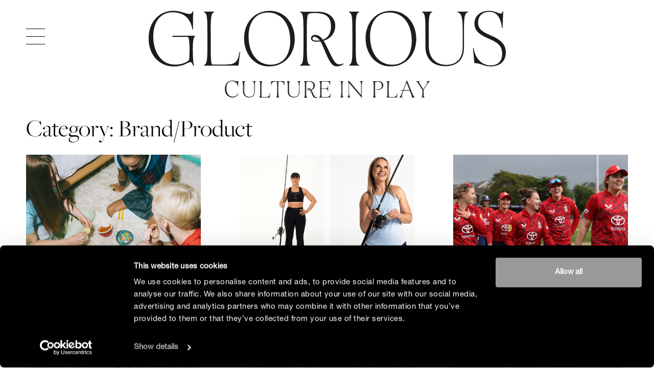

--- FILE ---
content_type: text/html; charset=UTF-8
request_url: https://glorioussport.com/category/brand-product/page/2/
body_size: 17102
content:
<!doctype html>
<html lang="en-GB" class="no-js">

<head>
    <meta charset="UTF-8">
    <title>Brand/Product Archives - Page 2 of 9 - Glorious Sport</title>
            <link href="//www.google-analytics.com" rel="dns-prefetch">
    <link rel="apple-touch-icon" sizes="57x57" href="/apple-icon-57x57.png">
    <link rel="apple-touch-icon" sizes="60x60" href="/apple-icon-60x60.png">
    <link rel="apple-touch-icon" sizes="72x72" href="/apple-icon-72x72.png">
    <link rel="apple-touch-icon" sizes="76x76" href="/apple-icon-76x76.png">
    <link rel="apple-touch-icon" sizes="114x114" href="/apple-icon-114x114.png">
    <link rel="apple-touch-icon" sizes="120x120" href="/apple-icon-120x120.png">
    <link rel="apple-touch-icon" sizes="144x144" href="/apple-icon-144x144.png">
    <link rel="apple-touch-icon" sizes="152x152" href="/apple-icon-152x152.png">
    <link rel="apple-touch-icon" sizes="180x180" href="/apple-icon-180x180.png">
    <link rel="icon" type="image/png" sizes="192x192" href="/android-icon-192x192.png">
    <link rel="icon" type="image/png" sizes="32x32" href="/favicon-32x32.png">
    <link rel="icon" type="image/png" sizes="96x96" href="/favicon-96x96.png">
    <link rel="icon" type="image/png" sizes="16x16" href="/favicon-16x16.png">
    <link rel="manifest" crossorigin="use-credentials" href="/manifest.json">
    <meta name="msapplication-TileColor" content="#ffffff">
    <meta name="msapplication-TileImage" content="/ms-icon-144x144.png">
    <meta name="theme-color" content="#000" />
    <meta http-equiv="X-UA-Compatible" content="IE=edge,chrome=1">
    <meta name="viewport" content="width=device-width, initial-scale=1.0, maximum-scale=1">
    <script>
		(function (w, d, s, l, i) {
		w[l] = w[l] || []; w[l].push({'gtm.start':new Date().getTime(), event: 'gtm.js'});
		var f = d.getElementsByTagName(s)[0],  j = d.createElement(s), dl = l !== 'dataLayer' ? '&l=' + l : '';
		j.async = true; j.src = 'https://www.googletagmanager.com/gtm.js?id=' + i + dl;
		f.parentNode.insertBefore(j, f);})(
		window,
		document,
		'script',
		'dataLayer',
		'GTM-5MZT6ST'
	);
</script>
<script type="text/javascript"
		id="Cookiebot"
		src="https://consent.cookiebot.com/uc.js"
		data-cbid="f7a65c3a-019c-4645-8fcc-9def301ce758"
								data-layer-name="dataLayer"
							async	></script>
<meta name='robots' content='index, follow, max-image-preview:large, max-snippet:-1, max-video-preview:-1' />
	<style>img:is([sizes="auto" i], [sizes^="auto," i]) { contain-intrinsic-size: 3000px 1500px }</style>
	
	<!-- This site is optimized with the Yoast SEO plugin v19.11 - https://yoast.com/wordpress/plugins/seo/ -->
	<meta name="description" content="Glorious is elevating women&#039;s sport through the lens of art and culture. We&#039;re on a constant hunt for the sporty products and brands you need to know about!" />
	<link rel="canonical" href="https://glorioussport.com/category/brand-product/page/2/" />
	<link rel="prev" href="https://glorioussport.com/category/brand-product/" />
	<link rel="next" href="https://glorioussport.com/category/brand-product/page/3/" />
	<meta property="og:locale" content="en_GB" />
	<meta property="og:type" content="article" />
	<meta property="og:title" content="Brand/Product Archives - Page 2 of 9 - Glorious Sport" />
	<meta property="og:description" content="Glorious is elevating women&#039;s sport through the lens of art and culture. We&#039;re on a constant hunt for the sporty products and brands you need to know about!" />
	<meta property="og:url" content="https://glorioussport.com/category/brand-product/" />
	<meta property="og:site_name" content="Glorious Sport" />
	<meta name="twitter:card" content="summary_large_image" />
	<meta name="twitter:site" content="@glorious_sport" />
	<script type="application/ld+json" class="yoast-schema-graph">{"@context":"https://schema.org","@graph":[{"@type":"CollectionPage","@id":"https://glorioussport.com/category/brand-product/","url":"https://glorioussport.com/category/brand-product/page/2/","name":"Brand/Product Archives - Page 2 of 9 - Glorious Sport","isPartOf":{"@id":"https://glorioussport.com/#website"},"description":"Glorious is elevating women's sport through the lens of art and culture. We're on a constant hunt for the sporty products and brands you need to know about!","breadcrumb":{"@id":"https://glorioussport.com/category/brand-product/page/2/#breadcrumb"},"inLanguage":"en-GB"},{"@type":"BreadcrumbList","@id":"https://glorioussport.com/category/brand-product/page/2/#breadcrumb","itemListElement":[{"@type":"ListItem","position":1,"name":"Home","item":"https://glorioussport.com/"},{"@type":"ListItem","position":2,"name":"Brand/Product"}]},{"@type":"WebSite","@id":"https://glorioussport.com/#website","url":"https://glorioussport.com/","name":"Glorious Sport","description":"Culture in Play","publisher":{"@id":"https://glorioussport.com/#organization"},"potentialAction":[{"@type":"SearchAction","target":{"@type":"EntryPoint","urlTemplate":"https://glorioussport.com/?s={search_term_string}"},"query-input":"required name=search_term_string"}],"inLanguage":"en-GB"},{"@type":"Organization","@id":"https://glorioussport.com/#organization","name":"Glorious","url":"https://glorioussport.com/","logo":{"@type":"ImageObject","inLanguage":"en-GB","@id":"https://glorioussport.com/#/schema/logo/image/","url":"https://glorioussport.wpengine.com/wp-content/uploads/2020/12/GloriousCultureInPlayEmail.png","contentUrl":"https://glorioussport.wpengine.com/wp-content/uploads/2020/12/GloriousCultureInPlayEmail.png","width":1031,"height":258,"caption":"Glorious"},"image":{"@id":"https://glorioussport.com/#/schema/logo/image/"},"sameAs":["https://www.instagram.com/glorioussport","https://www.facebook.com/glorioussport.club","https://twitter.com/glorious_sport"]}]}</script>
	<!-- / Yoast SEO plugin. -->



<link rel="alternate" type="application/rss+xml" title="Glorious Sport &raquo; Feed" href="https://glorioussport.com/feed/" />
<link rel="alternate" type="application/rss+xml" title="Glorious Sport &raquo; Comments Feed" href="https://glorioussport.com/comments/feed/" />
<link rel="alternate" type="application/rss+xml" title="Glorious Sport &raquo; Brand/Product Category Feed" href="https://glorioussport.com/category/brand-product/feed/" />
<!-- glorioussport.com is managing ads with Advanced Ads 1.38.0 --><!--noptimize--><script id="glori-ready">
			window.advanced_ads_ready=function(e,a){a=a||"complete";var d=function(e){return"interactive"===a?"loading"!==e:"complete"===e};d(document.readyState)?e():document.addEventListener("readystatechange",(function(a){d(a.target.readyState)&&e()}),{once:"interactive"===a})},window.advanced_ads_ready_queue=window.advanced_ads_ready_queue||[];		</script>
		<!--/noptimize--><link rel='stylesheet' id='mp-theme-css' href='https://glorioussport.com/wp-content/plugins/memberpress/css/ui/theme.css?ver=1.9.50' type='text/css' media='all' />
<link rel='stylesheet' id='wp-block-library-css' href='https://glorioussport.com/wp-includes/css/dist/block-library/style.min.css?ver=6.8.3' type='text/css' media='all' />
<style id='classic-theme-styles-inline-css' type='text/css'>
/*! This file is auto-generated */
.wp-block-button__link{color:#fff;background-color:#32373c;border-radius:9999px;box-shadow:none;text-decoration:none;padding:calc(.667em + 2px) calc(1.333em + 2px);font-size:1.125em}.wp-block-file__button{background:#32373c;color:#fff;text-decoration:none}
</style>
<style id='global-styles-inline-css' type='text/css'>
:root{--wp--preset--aspect-ratio--square: 1;--wp--preset--aspect-ratio--4-3: 4/3;--wp--preset--aspect-ratio--3-4: 3/4;--wp--preset--aspect-ratio--3-2: 3/2;--wp--preset--aspect-ratio--2-3: 2/3;--wp--preset--aspect-ratio--16-9: 16/9;--wp--preset--aspect-ratio--9-16: 9/16;--wp--preset--color--black: #000000;--wp--preset--color--cyan-bluish-gray: #abb8c3;--wp--preset--color--white: #ffffff;--wp--preset--color--pale-pink: #f78da7;--wp--preset--color--vivid-red: #cf2e2e;--wp--preset--color--luminous-vivid-orange: #ff6900;--wp--preset--color--luminous-vivid-amber: #fcb900;--wp--preset--color--light-green-cyan: #7bdcb5;--wp--preset--color--vivid-green-cyan: #00d084;--wp--preset--color--pale-cyan-blue: #8ed1fc;--wp--preset--color--vivid-cyan-blue: #0693e3;--wp--preset--color--vivid-purple: #9b51e0;--wp--preset--gradient--vivid-cyan-blue-to-vivid-purple: linear-gradient(135deg,rgba(6,147,227,1) 0%,rgb(155,81,224) 100%);--wp--preset--gradient--light-green-cyan-to-vivid-green-cyan: linear-gradient(135deg,rgb(122,220,180) 0%,rgb(0,208,130) 100%);--wp--preset--gradient--luminous-vivid-amber-to-luminous-vivid-orange: linear-gradient(135deg,rgba(252,185,0,1) 0%,rgba(255,105,0,1) 100%);--wp--preset--gradient--luminous-vivid-orange-to-vivid-red: linear-gradient(135deg,rgba(255,105,0,1) 0%,rgb(207,46,46) 100%);--wp--preset--gradient--very-light-gray-to-cyan-bluish-gray: linear-gradient(135deg,rgb(238,238,238) 0%,rgb(169,184,195) 100%);--wp--preset--gradient--cool-to-warm-spectrum: linear-gradient(135deg,rgb(74,234,220) 0%,rgb(151,120,209) 20%,rgb(207,42,186) 40%,rgb(238,44,130) 60%,rgb(251,105,98) 80%,rgb(254,248,76) 100%);--wp--preset--gradient--blush-light-purple: linear-gradient(135deg,rgb(255,206,236) 0%,rgb(152,150,240) 100%);--wp--preset--gradient--blush-bordeaux: linear-gradient(135deg,rgb(254,205,165) 0%,rgb(254,45,45) 50%,rgb(107,0,62) 100%);--wp--preset--gradient--luminous-dusk: linear-gradient(135deg,rgb(255,203,112) 0%,rgb(199,81,192) 50%,rgb(65,88,208) 100%);--wp--preset--gradient--pale-ocean: linear-gradient(135deg,rgb(255,245,203) 0%,rgb(182,227,212) 50%,rgb(51,167,181) 100%);--wp--preset--gradient--electric-grass: linear-gradient(135deg,rgb(202,248,128) 0%,rgb(113,206,126) 100%);--wp--preset--gradient--midnight: linear-gradient(135deg,rgb(2,3,129) 0%,rgb(40,116,252) 100%);--wp--preset--font-size--small: 13px;--wp--preset--font-size--medium: 20px;--wp--preset--font-size--large: 36px;--wp--preset--font-size--x-large: 42px;--wp--preset--spacing--20: 0.44rem;--wp--preset--spacing--30: 0.67rem;--wp--preset--spacing--40: 1rem;--wp--preset--spacing--50: 1.5rem;--wp--preset--spacing--60: 2.25rem;--wp--preset--spacing--70: 3.38rem;--wp--preset--spacing--80: 5.06rem;--wp--preset--shadow--natural: 6px 6px 9px rgba(0, 0, 0, 0.2);--wp--preset--shadow--deep: 12px 12px 50px rgba(0, 0, 0, 0.4);--wp--preset--shadow--sharp: 6px 6px 0px rgba(0, 0, 0, 0.2);--wp--preset--shadow--outlined: 6px 6px 0px -3px rgba(255, 255, 255, 1), 6px 6px rgba(0, 0, 0, 1);--wp--preset--shadow--crisp: 6px 6px 0px rgba(0, 0, 0, 1);}:where(.is-layout-flex){gap: 0.5em;}:where(.is-layout-grid){gap: 0.5em;}body .is-layout-flex{display: flex;}.is-layout-flex{flex-wrap: wrap;align-items: center;}.is-layout-flex > :is(*, div){margin: 0;}body .is-layout-grid{display: grid;}.is-layout-grid > :is(*, div){margin: 0;}:where(.wp-block-columns.is-layout-flex){gap: 2em;}:where(.wp-block-columns.is-layout-grid){gap: 2em;}:where(.wp-block-post-template.is-layout-flex){gap: 1.25em;}:where(.wp-block-post-template.is-layout-grid){gap: 1.25em;}.has-black-color{color: var(--wp--preset--color--black) !important;}.has-cyan-bluish-gray-color{color: var(--wp--preset--color--cyan-bluish-gray) !important;}.has-white-color{color: var(--wp--preset--color--white) !important;}.has-pale-pink-color{color: var(--wp--preset--color--pale-pink) !important;}.has-vivid-red-color{color: var(--wp--preset--color--vivid-red) !important;}.has-luminous-vivid-orange-color{color: var(--wp--preset--color--luminous-vivid-orange) !important;}.has-luminous-vivid-amber-color{color: var(--wp--preset--color--luminous-vivid-amber) !important;}.has-light-green-cyan-color{color: var(--wp--preset--color--light-green-cyan) !important;}.has-vivid-green-cyan-color{color: var(--wp--preset--color--vivid-green-cyan) !important;}.has-pale-cyan-blue-color{color: var(--wp--preset--color--pale-cyan-blue) !important;}.has-vivid-cyan-blue-color{color: var(--wp--preset--color--vivid-cyan-blue) !important;}.has-vivid-purple-color{color: var(--wp--preset--color--vivid-purple) !important;}.has-black-background-color{background-color: var(--wp--preset--color--black) !important;}.has-cyan-bluish-gray-background-color{background-color: var(--wp--preset--color--cyan-bluish-gray) !important;}.has-white-background-color{background-color: var(--wp--preset--color--white) !important;}.has-pale-pink-background-color{background-color: var(--wp--preset--color--pale-pink) !important;}.has-vivid-red-background-color{background-color: var(--wp--preset--color--vivid-red) !important;}.has-luminous-vivid-orange-background-color{background-color: var(--wp--preset--color--luminous-vivid-orange) !important;}.has-luminous-vivid-amber-background-color{background-color: var(--wp--preset--color--luminous-vivid-amber) !important;}.has-light-green-cyan-background-color{background-color: var(--wp--preset--color--light-green-cyan) !important;}.has-vivid-green-cyan-background-color{background-color: var(--wp--preset--color--vivid-green-cyan) !important;}.has-pale-cyan-blue-background-color{background-color: var(--wp--preset--color--pale-cyan-blue) !important;}.has-vivid-cyan-blue-background-color{background-color: var(--wp--preset--color--vivid-cyan-blue) !important;}.has-vivid-purple-background-color{background-color: var(--wp--preset--color--vivid-purple) !important;}.has-black-border-color{border-color: var(--wp--preset--color--black) !important;}.has-cyan-bluish-gray-border-color{border-color: var(--wp--preset--color--cyan-bluish-gray) !important;}.has-white-border-color{border-color: var(--wp--preset--color--white) !important;}.has-pale-pink-border-color{border-color: var(--wp--preset--color--pale-pink) !important;}.has-vivid-red-border-color{border-color: var(--wp--preset--color--vivid-red) !important;}.has-luminous-vivid-orange-border-color{border-color: var(--wp--preset--color--luminous-vivid-orange) !important;}.has-luminous-vivid-amber-border-color{border-color: var(--wp--preset--color--luminous-vivid-amber) !important;}.has-light-green-cyan-border-color{border-color: var(--wp--preset--color--light-green-cyan) !important;}.has-vivid-green-cyan-border-color{border-color: var(--wp--preset--color--vivid-green-cyan) !important;}.has-pale-cyan-blue-border-color{border-color: var(--wp--preset--color--pale-cyan-blue) !important;}.has-vivid-cyan-blue-border-color{border-color: var(--wp--preset--color--vivid-cyan-blue) !important;}.has-vivid-purple-border-color{border-color: var(--wp--preset--color--vivid-purple) !important;}.has-vivid-cyan-blue-to-vivid-purple-gradient-background{background: var(--wp--preset--gradient--vivid-cyan-blue-to-vivid-purple) !important;}.has-light-green-cyan-to-vivid-green-cyan-gradient-background{background: var(--wp--preset--gradient--light-green-cyan-to-vivid-green-cyan) !important;}.has-luminous-vivid-amber-to-luminous-vivid-orange-gradient-background{background: var(--wp--preset--gradient--luminous-vivid-amber-to-luminous-vivid-orange) !important;}.has-luminous-vivid-orange-to-vivid-red-gradient-background{background: var(--wp--preset--gradient--luminous-vivid-orange-to-vivid-red) !important;}.has-very-light-gray-to-cyan-bluish-gray-gradient-background{background: var(--wp--preset--gradient--very-light-gray-to-cyan-bluish-gray) !important;}.has-cool-to-warm-spectrum-gradient-background{background: var(--wp--preset--gradient--cool-to-warm-spectrum) !important;}.has-blush-light-purple-gradient-background{background: var(--wp--preset--gradient--blush-light-purple) !important;}.has-blush-bordeaux-gradient-background{background: var(--wp--preset--gradient--blush-bordeaux) !important;}.has-luminous-dusk-gradient-background{background: var(--wp--preset--gradient--luminous-dusk) !important;}.has-pale-ocean-gradient-background{background: var(--wp--preset--gradient--pale-ocean) !important;}.has-electric-grass-gradient-background{background: var(--wp--preset--gradient--electric-grass) !important;}.has-midnight-gradient-background{background: var(--wp--preset--gradient--midnight) !important;}.has-small-font-size{font-size: var(--wp--preset--font-size--small) !important;}.has-medium-font-size{font-size: var(--wp--preset--font-size--medium) !important;}.has-large-font-size{font-size: var(--wp--preset--font-size--large) !important;}.has-x-large-font-size{font-size: var(--wp--preset--font-size--x-large) !important;}
:where(.wp-block-post-template.is-layout-flex){gap: 1.25em;}:where(.wp-block-post-template.is-layout-grid){gap: 1.25em;}
:where(.wp-block-columns.is-layout-flex){gap: 2em;}:where(.wp-block-columns.is-layout-grid){gap: 2em;}
:root :where(.wp-block-pullquote){font-size: 1.5em;line-height: 1.6;}
</style>
<link rel='stylesheet' id='main_css-css' href='https://glorioussport.com/wp-content/themes/glorious/assets/css/global.min.css?ver=1.6.998' type='text/css' media='all' />
<link rel='stylesheet' id='additions-css' href='https://glorioussport.com/wp-content/themes/glorious/src/glorious-lecoll/css/aditions.css?ver=1.1.2' type='text/css' media='all' />
<script type="text/javascript" src="https://glorioussport.com/wp-content/themes/glorious/assets/js/vendors.min.js?ver=1.6.998" id="jquery-js"></script>
<script type="text/javascript" id="advanced-ads-advanced-js-js-extra">
/* <![CDATA[ */
var advads_options = {"blog_id":"1","privacy":{"enabled":false,"state":"not_needed"}};
/* ]]> */
</script>
<script type="text/javascript" src="https://glorioussport.com/wp-content/plugins/advanced-ads/public/assets/js/advanced.min.js?ver=1.38.0" id="advanced-ads-advanced-js-js"></script>
<script type="text/javascript" id="advanced_ads_pro/visitor_conditions-js-extra">
/* <![CDATA[ */
var advanced_ads_pro_visitor_conditions = {"referrer_cookie_name":"advanced_ads_pro_visitor_referrer","referrer_exdays":"365","page_impr_cookie_name":"advanced_ads_page_impressions","page_impr_exdays":"3650"};
/* ]]> */
</script>
<script type="text/javascript" src="https://glorioussport.com/wp-content/plugins/advanced-ads-pro/modules/advanced-visitor-conditions/inc/conditions.min.js?ver=2.19.2" id="advanced_ads_pro/visitor_conditions-js"></script>
<link rel="https://api.w.org/" href="https://glorioussport.com/wp-json/" /><link rel="alternate" title="JSON" type="application/json" href="https://glorioussport.com/wp-json/wp/v2/categories/304" /><link rel="EditURI" type="application/rsd+xml" title="RSD" href="https://glorioussport.com/xmlrpc.php?rsd" />

<link rel="alternate" type="application/rss+xml" title="Podcast RSS feed" href="https://glorioussport.com/feed/podcast" />


<link rel="preload" as="font" href="https://glorioussport.com/wp-content/themes/glorious/assets/fonts/glorious-webfont.woff" crossorigin>
<link rel="preload" as="font" href="https://glorioussport.com/wp-content/themes/glorious/assets/fonts/helvetica-light.woff" crossorigin>
<link rel="preload" as="font" href="https://glorioussport.com/wp-content/themes/glorious/assets/fonts/helvetica-light.woff2" crossorigin>
<link rel="preload" as="font" href="https://glorioussport.com/wp-content/themes/glorious/assets/fonts/glorious-webfont.woff2" crossorigin>
<link rel="preload" as="font" href="https://glorioussport.com/wp-content/themes/glorious/assets/fonts/gslfreigbigprolig-webfont.woff" crossorigin>
<link rel="preload" as="font" href="https://glorioussport.com/wp-content/themes/glorious/assets/fonts/gslfreigbigprolig-webfont.woff2" crossorigin>
<link rel="preload" as="font" href="https://glorioussport.com/wp-content/themes/glorious/assets/fonts/gslfreigbigproboo-webfont.woff" crossorigin>
<link rel="preload" as="font" href="https://glorioussport.com/wp-content/themes/glorious/assets/fonts/gslfreigbigproboo-webfont.woff2" crossorigin><script type="text/javascript">
		var advadsCfpQueue = [];
		var advadsCfpAd = function( adID ){
			if ( 'undefined' == typeof advadsProCfp ) { advadsCfpQueue.push( adID ) } else { advadsProCfp.addElement( adID ) }
		};
		</script>
				<script type="text/javascript">
			if ( typeof advadsGATracking === 'undefined' ) {
				window.advadsGATracking = {
					delayedAds: {},
					deferedAds: {}
				};
			}
		</script>
		<noscript><style id="rocket-lazyload-nojs-css">.rll-youtube-player, [data-lazy-src]{display:none !important;}</style></noscript>    <!-- Meta Pixel Code -->
    <script>
        ! function(f, b, e, v, n, t, s) {
            if (f.fbq) return;
            n = f.fbq = function() {
                n.callMethod ? n.callMethod.apply(n, arguments) : n.queue.push(arguments)
            };
            if (!f._fbq) f._fbq = n;
            n.push = n;
            n.loaded = !0;
            n.version = '2.0';
            n.queue = [];
            t = b.createElement(e);
            t.async = !0;
            t.src = v;
            s = b.getElementsByTagName(e)[0];
            s.parentNode.insertBefore(t, s)
        }(window, document, 'script', 'https://connect.facebook.net/en_US/fbevents.js');
        fbq('init', '1407412080013061');
        fbq('track', 'PageView');
    </script> <noscript><img height="1" width="1" style="display:none" src="https://www.facebook.com/tr?id=1407412080013061&ev=PageView&noscript=1" /></noscript> <!-- End Meta Pixel Code -->

</head>

<body class="archive paged category category-brand-product category-304 paged-2 category-paged-2 wp-theme-glorious preload aa-prefix-glori-">
        <header class="header inner-padding ">
        <div class="container">
            <div class="row center-xs">
                <div class="col-xs-12 animated fadeIn">
                    <!-- uncomment to return burger menu after soft launch-->
                                        <a href="#" class="burger  " title="Open navigation" aria-label="Open navigation">
                        <span class="content">Open navigation</span>
                        <div class="burger__bars">
                            <span class="burger__bar burger__bar--top"></span>
                            <span class="burger__bar burger__bar--middle"></span>
                            <span class="burger__bar burger__bar--bottom"></span>
                        </div>
                    </a>
                    <div class="nav-wrapper">
    <div class="mobile-menu-wrapper">
        <div class="search-form-wrapper">
                <form role="search" method="get" class="search-form" action="https://glorioussport.com/">
        <!-- <label for="s"><span class="screen-reader-text">Search for:</span></label> -->
        <input type="search" class="search-field" value="" name="s" aria-label="Search" placeholder="Search">
        <button type="submit" class="search-submit">Search</button>
    </form>
        </div>
        <nav class="nav nav--primary"><ul id="menu-main-menu" class="menu"><li id="menu-item-917" class="menu-item menu-item-type-post_type menu-item-object-page menu-item-917"><a href="https://glorioussport.com/about/">About</a></li>
<li id="menu-item-3844" class="menu-item menu-item-type-post_type menu-item-object-page menu-item-home menu-item-3844"><a href="https://glorioussport.com/">Stories</a></li>
<li id="menu-item-506" class="menu-item menu-item-type-post_type menu-item-object-page menu-item-506"><a href="https://glorioussport.com/loves/">Loves</a></li>
<li id="menu-item-8475" class="menu-item menu-item-type-post_type menu-item-object-page menu-item-8475"><a href="https://glorioussport.com/newsletter-sign-up/">Newsletter</a></li>
<li id="menu-item-918" class="close-menu-link menu-item menu-item-type-custom menu-item-object-custom menu-item-918"><a href="https://glorioussport.com/about/#contact-section">Contact</a></li>
</ul></nav>                    <ul class="social">
                            <li>
                    <a href="https://www.instagram.com/glorioussport" rel="noopener" class="social--link icon-instagram" target="_blank"><span>instagram</span></a>
                </li>
                            <li>
                    <a href="https://www.facebook.com/GloriousSport-111123503886882" rel="noopener" class="social--link icon-facebook" target="_blank"><span>facebook</span></a>
                </li>
                            <li>
                    <a href="https://twitter.com/glorious_sport" rel="noopener" class="social--link icon-twitter" target="_blank"><span>twitter</span></a>
                </li>
                    </ul>
        </div>
   
    
</div>                    <!-- end of burger menu-->
                    <div class="logo-wrapper">
                        <div class="large-logo">
                            <a href="/" class="brand-large" title="Glorious - Homepage">Home</a>
                        </div>
                        <div class="small-logo">
                            <a href="/" class="strapline" title="Glorious - Homepage">Home</a>
                        </div>
                    </div>
                    <!-- <div class="member-nav ">
                        <nav>
                            <ul>
                                                            <li class="membership"><a class="btn btn-small" href="">Account</a></li>
                                <li class="hide-mob"><a class="btn btn-small" href="">Logout</a></li>
                                                               
                                <li class="subscribe"><a class="btn btn-small" href="">Subscribe</a></li>
                                <li class="hide-mob"><a class="btn btn-small" href="">Login</a></li>
                                                            </ul>
                        </nav>
                    </div> -->
                </div>
            </div>
        </div>
    </header>

                        <div class="popup-newsletter-form lecoll-ads">
                <a href="#" class="overlay-close"></a>
                <div class="pop-up hasimg">
                    <a href="#" class="close-popup small"><svg width="29" height="29" viewBox="0 0 29 29" fill="none" xmlns="http://www.w3.org/2000/svg">
                            <path d="M0.999955 0.999999L28 28" stroke="black" stroke-width="1.2" />
                            <line x1="0.575736" y1="27.5757" x2="27.5757" y2="0.575734" stroke="black" stroke-width="1.2" />
                        </svg>
                    </a>
                    <div class="pop-up-logo">
                        <svg version="1.1" id="Layer_1" xmlns="http://www.w3.org/2000/svg" xmlns:xlink="http://www.w3.org/1999/xlink" x="0px" y="0px" viewBox="0 0 346 54.6" style="enable-background:new 0 0 346 54.6;" xml:space="preserve">
                            <style type="text/css">
                                .st0 {
                                    fill: #1D1D1B;
                                }
                            </style>
                            <path class="st0" d="M2.7,28.5c0-15.5,10.2-25.6,23.2-25.6c7.2,0,11.8,3,15.3,3c1.4,0,2.3-0.8,3-2.4h0.6c-0.2,3.7-0.3,6.8-0.3,12.3
	v4.4h-0.6c-2-11.5-9.1-15.9-19-15.9C16.1,4.3,7,10.5,7,26.8c0,13,6.6,26.1,20.5,26.1c4.5,0,8.4-1.1,11.2-2.7
	c1.8-1.1,2.2-1.6,2.3-3.4c0.2-2.4,0.2-5.1,0.2-8.3c0-4.7-0.2-8.5-1-10.6c-0.2-0.6-0.6-0.8-1.5-0.8H25v-1h21.3v0.6
	c-1.5,0.6-2,5-2,11.3c0,8.5,0.4,11.7,1,15.6c0.1,0.6-0.6,0.7-0.7,0.2c-0.8-2.5-1.6-3.2-2.8-3.2c-1.3,0-2.5,1.1-4.7,2
	c-3.4,1.4-7,2.1-10.7,2C14,54.7,2.7,45.4,2.7,28.5z" />
                            <path class="st0" d="M54.7,53.8v-0.6c3-0.6,3.2-5.4,3.2-18.2V22.4c0-12.8-0.2-17.6-3.2-18.2V3.7h9.6v0.6c-3,0.6-3.2,5.4-3.2,18.2
	v12.7c0,10.6,0.2,14.8,0.9,16.9c0.2,0.8,0.6,0.9,1.3,0.9h9.8c10.7,0,13.2-1.3,15.1-12h0.6l-1.6,12.9L54.7,53.8z" />
                            <path class="st0" d="M92.5,28.7c0-14.3,9-25.8,24.3-25.8c13.8,0,23.4,11.8,23.4,25.9c0,14.3-9.1,25.8-24.4,25.8
	C101.9,54.6,92.5,42.8,92.5,28.7z M135.9,30.5c0-15.4-8.4-26-20.8-26c-11.7,0-18.4,8.6-18.4,22.6c0,15.4,8.4,26,20.8,26
	C129.2,53,135.9,44.4,135.9,30.5z" />
                            <path class="st0" d="M186,51.8v0.7c-1.7,1.3-3.8,2-5.9,2.1c-4.6,0-6.8-3.3-11.2-13.6c-1.5-3.4-3-7.1-4.5-9.6
	c-1.2,0.2-2.3,0.3-3.5,0.3c-4.1,0-5.4-1.5-5.4-3.2c0-2.1,2-3.2,3.8-3.2c2.6,0,4.8,1,7.4,4.5c5.3-1.9,7.6-6.4,7.6-12.4
	c0-10.3-6.6-12.5-15.6-12.5c-4.9,0-6.2,0.7-6.5,2.8c-0.3,2.2-0.6,5.1-0.6,14.7v12.7c0,12.9,0.2,17.7,3.2,18.2v0.6h-9.6v-0.6
	c3-0.6,3.2-5.4,3.2-18.2V22.4c0-12.8-0.2-17.6-3.2-18.2V3.7c2.9,0.2,5.9,0.2,8.1,0.2c3.8,0,6.3-0.1,8.7-0.1c12,0,16.4,7.3,16.4,12.8
	c0,7.5-4.6,12.4-11,14.2c1.5,2.2,3.2,5.4,5,9.6c5,10.4,6.5,12.4,10.2,12.4C183.7,52.7,184.9,52.3,186,51.8z M163.8,30.5
	c-0.3-0.4-0.5-0.7-0.9-1.1c-1.2-1.2-2.7-2.3-4.2-2.3c-1.2,0-1.9,0.8-1.9,1.6c0,1.4,1.6,1.9,3.8,1.9
	C161.6,30.6,162.8,30.5,163.8,30.5z" />
                            <path class="st0" d="M191.2,53.8v-0.6c3-0.6,3.2-5.4,3.2-18.2V22.4c0-12.8-0.2-17.6-3.2-18.2V3.7h9.6v0.6c-3,0.6-3.2,5.3-3.2,18.2
	v12.7c0,12.9,0.2,17.6,3.2,18.2v0.6L191.2,53.8z" />
                            <path class="st0" d="M206.8,28.7c0-14.3,9-25.8,24.3-25.8c13.9,0,23.4,11.8,23.4,25.9c0,14.3-9.1,25.8-24.4,25.8
	C216.2,54.6,206.8,42.8,206.8,28.7z M250.2,30.5c0-15.4-8.4-26-20.8-26c-11.7,0-18.4,8.6-18.4,22.6c0,15.4,8.4,26,20.8,26
	C243.5,53,250.2,44.4,250.2,30.5z" />
                            <path class="st0" d="M263.1,35.9V22.4c0-12.8-0.2-17.7-3.2-18.2V3.7h9.6v0.6c-3,0.6-3.2,5.3-3.2,18.2v12.8c0,12.9,8,17.9,16.1,17.9
	c9,0,15.9-4.3,15.9-17.1V22.4c0-12.9-1-17.7-5.2-18.2V3.7h10.3v0.6c-3.6,0.6-3.9,5.3-3.9,18.2v14.3c0,10.2-4.8,17.7-17.8,17.7
	C271.4,54.3,263.1,48.8,263.1,35.9z" />
                            <path class="st0" d="M310.1,51.6h-1l-1.3-14.1h0.6c1.6,10.3,8.2,16.1,16,16.1c7,0,10.8-4,10.8-10.4c0-7.3-3.2-10.4-12.4-14.4
	c-8.6-3.7-13.6-7.2-13.6-14.2c0-6.6,5.3-11.7,13.8-11.7c5.3,0,9,2.6,10.9,2.6c1,0,1.5-1,1.8-2.2h0.6l-0.6,15.6h-0.6
	c-1.6-13.6-7.5-15.1-12.4-15.1c-5.6,0-10,3.7-10,10c0,6.8,4.7,8.9,12.9,12.5c9,3.9,13.1,8.2,13.1,15.5c0,7.4-4.8,12.8-14.3,12.8
	C317.8,54.6,315.4,51.6,310.1,51.6z" />
                            <path class="st0" d="M2.7,28.5c0-15.5,10.2-25.6,23.2-25.6c7.2,0,11.8,3,15.3,3c1.4,0,2.3-0.8,3-2.4h0.6c-0.2,3.7-0.3,6.8-0.3,12.3
	v4.4h-0.6c-2-11.5-9.1-15.9-19-15.9C16.1,4.3,7,10.5,7,26.8c0,13,6.6,26.1,20.5,26.1c4.5,0,8.4-1.1,11.2-2.7
	c1.8-1.1,2.2-1.6,2.3-3.4c0.2-2.4,0.2-5.1,0.2-8.3c0-4.7-0.2-8.5-1-10.6c-0.2-0.6-0.6-0.8-1.5-0.8H25v-1h21.3v0.6
	c-1.5,0.6-2,5-2,11.3c0,8.5,0.4,11.7,1,15.6c0.1,0.6-0.6,0.7-0.7,0.2c-0.8-2.5-1.6-3.2-2.8-3.2c-1.3,0-2.5,1.1-4.7,2
	c-3.4,1.4-7,2.1-10.7,2C14,54.7,2.7,45.4,2.7,28.5z" />
                            <path class="st0" d="M54.7,53.8v-0.6c3-0.6,3.2-5.4,3.2-18.2V22.4c0-12.8-0.2-17.6-3.2-18.2V3.7h9.6v0.6c-3,0.6-3.2,5.4-3.2,18.2
	v12.7c0,10.6,0.2,14.8,0.9,16.9c0.2,0.8,0.6,0.9,1.3,0.9h9.8c10.7,0,13.2-1.3,15.1-12h0.6l-1.6,12.9L54.7,53.8z" />
                            <path class="st0" d="M92.5,28.7c0-14.3,9-25.8,24.3-25.8c13.8,0,23.4,11.8,23.4,25.9c0,14.3-9.1,25.8-24.4,25.8
	C101.9,54.6,92.5,42.8,92.5,28.7z M135.9,30.5c0-15.4-8.4-26-20.8-26c-11.7,0-18.4,8.6-18.4,22.6c0,15.4,8.4,26,20.8,26
	C129.2,53,135.9,44.4,135.9,30.5z" />
                            <path class="st0" d="M186,51.8v0.7c-1.7,1.3-3.8,2-5.9,2.1c-4.6,0-6.8-3.3-11.2-13.6c-1.5-3.4-3-7.1-4.5-9.6
	c-1.2,0.2-2.3,0.3-3.5,0.3c-4.1,0-5.4-1.5-5.4-3.2c0-2.1,2-3.2,3.8-3.2c2.6,0,4.8,1,7.4,4.5c5.3-1.9,7.6-6.4,7.6-12.4
	c0-10.3-6.6-12.5-15.6-12.5c-4.9,0-6.2,0.7-6.5,2.8c-0.3,2.2-0.6,5.1-0.6,14.7v12.7c0,12.9,0.2,17.7,3.2,18.2v0.6h-9.6v-0.6
	c3-0.6,3.2-5.4,3.2-18.2V22.4c0-12.8-0.2-17.6-3.2-18.2V3.7c2.9,0.2,5.9,0.2,8.1,0.2c3.8,0,6.3-0.1,8.7-0.1c12,0,16.4,7.3,16.4,12.8
	c0,7.5-4.6,12.4-11,14.2c1.5,2.2,3.2,5.4,5,9.6c5,10.4,6.5,12.4,10.2,12.4C183.7,52.7,184.9,52.3,186,51.8z M163.8,30.5
	c-0.3-0.4-0.5-0.7-0.9-1.1c-1.2-1.2-2.7-2.3-4.2-2.3c-1.2,0-1.9,0.8-1.9,1.6c0,1.4,1.6,1.9,3.8,1.9
	C161.6,30.6,162.8,30.5,163.8,30.5z" />
                            <path class="st0" d="M191.2,53.8v-0.6c3-0.6,3.2-5.4,3.2-18.2V22.4c0-12.8-0.2-17.6-3.2-18.2V3.7h9.6v0.6c-3,0.6-3.2,5.3-3.2,18.2
	v12.7c0,12.9,0.2,17.6,3.2,18.2v0.6L191.2,53.8z" />
                            <path class="st0" d="M206.8,28.7c0-14.3,9-25.8,24.3-25.8c13.9,0,23.4,11.8,23.4,25.9c0,14.3-9.1,25.8-24.4,25.8
	C216.2,54.6,206.8,42.8,206.8,28.7z M250.2,30.5c0-15.4-8.4-26-20.8-26c-11.7,0-18.4,8.6-18.4,22.6c0,15.4,8.4,26,20.8,26
	C243.5,53,250.2,44.4,250.2,30.5z" />
                            <path class="st0" d="M263.1,35.9V22.4c0-12.8-0.2-17.7-3.2-18.2V3.7h9.6v0.6c-3,0.6-3.2,5.3-3.2,18.2v12.8c0,12.9,8,17.9,16.1,17.9
	c9,0,15.9-4.3,15.9-17.1V22.4c0-12.9-1-17.7-5.2-18.2V3.7h10.3v0.6c-3.6,0.6-3.9,5.3-3.9,18.2v14.3c0,10.2-4.8,17.7-17.8,17.7
	C271.4,54.3,263.1,48.8,263.1,35.9z" />
                            <path class="st0" d="M310.1,51.6h-1l-1.3-14.1h0.6c1.6,10.3,8.2,16.1,16,16.1c7,0,10.8-4,10.8-10.4c0-7.3-3.2-10.4-12.4-14.4
	c-8.6-3.7-13.6-7.2-13.6-14.2c0-6.6,5.3-11.7,13.8-11.7c5.3,0,9,2.6,10.9,2.6c1,0,1.5-1,1.8-2.2h0.6l-0.6,15.6h-0.6
	c-1.6-13.6-7.5-15.1-12.4-15.1c-5.6,0-10,3.7-10,10c0,6.8,4.7,8.9,12.9,12.5c9,3.9,13.1,8.2,13.1,15.5c0,7.4-4.8,12.8-14.3,12.8
	C317.8,54.6,315.4,51.6,310.1,51.6z" />
                        </svg>

                    </div><!--logo Vector-->

                    <h2>Never Miss Out!</h2>
<p>Join our weekly newsletter for thought-provoking reads, exclusive events, and a chance to win these Women&#8217;s Nike Air Max 95&#8217;s!</p>
                                            <img width="263" height="176" src="data:image/svg+xml,%3Csvg%20xmlns='http://www.w3.org/2000/svg'%20viewBox='0%200%20263%20176'%3E%3C/svg%3E" alt="" data-lazy-src="https://glorioussport.com/wp-content/uploads/2025/10/givaway_nike_1995_nov-dKr-kyN6-transformed.png" /><noscript><img width="263" height="176" src="https://glorioussport.com/wp-content/uploads/2025/10/givaway_nike_1995_nov-dKr-kyN6-transformed.png" alt="" /></noscript>
                                        <!-- Begin Mailchimp Signup Form -->
<div id="mc_embed_signup">
    <form action="https://glorioussport.us18.list-manage.com/subscribe/post?u=75032629555feb2f3d5112917&amp;id=e3c8d6088a&amp;f_id=003399e6f0" method="post" id="mc-embedded-subscribe-form" name="mc-embedded-subscribe-form" class="validate" target="_blank">
        <div id="mc_embed_signup_scroll">
            <div class="mc-field-group">
                <input type="email" value="" name="EMAIL" class="required email" id="mce-EMAIL" placeholder="Enter your email here" autofocus>
            </div>
            <div id="mce-responses" class="clear">
                <div class="response" id="mce-error-response" style="display: none;"></div>
                <div class="response" id="mce-success-response" style="display: none;"></div>
            </div>
            <div aria-hidden="true" style="position: absolute; left: -5000px;"><input type="text" name="b_75032629555feb2f3d5112917_e3c8d6088a" tabindex="-1" value=""></div>
            <div class="clear"><input type="submit" value="Sign up" name="subscribe" id="mc-embedded-subscribe" class="button"></div>
        </div>
    </form>
</div>

<!--End mc_embed_signup-->                    <div class="newsletter-text"><p>(Free &amp; unsubscribe anytime! <a href="https://glorioussport.com/terms-and-conditions/" target="_blank" rel="noopener">T&amp;Cs here</a>)</p>
</div>                    <div class="newsletter-footer">
                        By signing up to our newsletter you agree to our <a href="https://glorioussport.com/privacy-policy">Privacy Policy</a>
                    </div>
                </div>
            </div>
            
    <div class="site-content template-three"><section class="section section--title inner-padding">
    <div class="container">
        <div class="row start-xs">
            <div class="col-xs-12">
                                    <h1>Category: <span>Brand/Product</span></h1>      
                                </div>
        </div>
    </div>
</section>    <div class="section section--category-posts inner-padding">
        <div class="container">
            <div class="row">
                                             
                            <div class="col-xs-12 col-sm-6 col-md-4">
                                    <article class="card card--post">
        <div class="entry--wrapper">
            <div class="entry--image_wrapper">
                
                                                                        <div class="featured-image">
                                <img width="680" height="562" src="https://glorioussport.com/wp-content/uploads/2025/07/a-f-fnarJxqOY0U-unsplash-680x562.jpg" class="attachment-square-card size-square-card" alt="" decoding="async" fetchpriority="high" srcset="https://glorioussport.com/wp-content/uploads/2025/07/a-f-fnarJxqOY0U-unsplash-680x562.jpg 680w, https://glorioussport.com/wp-content/uploads/2025/07/a-f-fnarJxqOY0U-unsplash-680x562@2x.jpg 1360w" sizes="(max-width: 680px) 100vw, 680px" />                            </div>
                                                        </div>
            <div class="entry--text">
                <header class="entry--header show">
                                                            <a href="https://glorioussport.com/articles/female-founded-owned-snacks-us-uk/" class="pseudo"><h2>Snack the Patriarchy</h2></a>
                                                        </header><!-- .entry-header -->
                <div class="entry--content">
                                    <p class="short-excerpt">Women are smashing it on screen this summer. So why am I cheering from the sofa with sad supermarket snacks?<br />
Time to swap the beige crisps for a bold, women-founded line-up. Here are some of our favourite food and drinks that actually deserve a place at any watch party.</p>
                                                    <p class="author">By Alice Who Snacks</p>
                    <!--<div class="tags"></div>-->
                    <div class="post-footer">
                                                                            
                            <div class="tags"><a href="https://glorioussport.com/category/investigative/" class="small">Investigative</a></div>                                                                        <time datetime="2025-07-25T08:18:52+01:00" itemprop="datePublished">25/07/25</time>
                    </div>
                                     </div><!-- .entry-content -->
            </div>
            
        </div>
    </article>
                            </div>  
                         
                            <div class="col-xs-12 col-sm-6 col-md-4">
                                    <article class="card card--post">
        <div class="entry--wrapper">
            <div class="entry--image_wrapper">
                
                                                                        <div class="featured-image">
                                <img width="680" height="486" src="https://glorioussport.com/wp-content/uploads/2025/07/GloriousNewsletterBEV-ezgif.com-optimize-680x486.gif" class="attachment-square-card size-square-card" alt="" decoding="async" srcset="https://glorioussport.com/wp-content/uploads/2025/07/GloriousNewsletterBEV-ezgif.com-optimize-680x486.gif 680w, https://glorioussport.com/wp-content/uploads/2025/07/GloriousNewsletterBEV-ezgif.com-optimize-356x255.gif 356w" sizes="(max-width: 680px) 100vw, 680px" />                            </div>
                                                        </div>
            <div class="entry--text">
                <header class="entry--header show">
                                                            <a href="https://glorioussport.com/articles/bev-clifford-power-sweaty-betty/" class="pseudo"><h2>Outdoor Power</h2></a>
                                                        </header><!-- .entry-header -->
                <div class="entry--content">
                                    <p class="short-excerpt">From trading chaos for calm, swapping booze for bait and late nights for brutal races, Bev Clifford is a force of nature who found power and purpose outdoors. Unstoppable and reshaping what strength looks like, she shares how nature became her greatest power move.</p>
                                                    <p class="author">By Glorious</p>
                    <!--<div class="tags"></div>-->
                    <div class="post-footer">
                                                                            
                            <div class="tags"><a href="https://glorioussport.com/category/brand-product/" class="small">Brand/Product</a></div>                                                                        <time datetime="2025-07-25T08:18:13+01:00" itemprop="datePublished">25/07/25</time>
                    </div>
                                     </div><!-- .entry-content -->
            </div>
            
        </div>
    </article>
                            </div>  
                         
                            <div class="col-xs-12 col-sm-6 col-md-4">
                                    <article class="card card--post">
        <div class="entry--wrapper">
            <div class="entry--image_wrapper">
                
                                                                        <div class="featured-image">
                                <img width="680" height="562" src="https://glorioussport.com/wp-content/uploads/2025/07/2217162855-680x562.jpg" class="attachment-square-card size-square-card" alt="" decoding="async" srcset="https://glorioussport.com/wp-content/uploads/2025/07/2217162855-680x562.jpg 680w, https://glorioussport.com/wp-content/uploads/2025/07/2217162855-680x562@2x.jpg 1360w" sizes="(max-width: 680px) 100vw, 680px" />                            </div>
                                                        </div>
            <div class="entry--text">
                <header class="entry--header show">
                                                            <a href="https://glorioussport.com/articles/heather-knight-tammy-beaumont-england-vs-india/" class="pseudo"><h2>Summer of Sixes</h2></a>
                                                        </header><!-- .entry-header -->
                <div class="entry--content">
                                    <p class="short-excerpt">Drama, rivalry and a whole lot of cricket. England Women are taking on India in a historic summer series with the men’s and disability teams in tow. From tactics to telly habits, Tammy Beaumont and Heather Knight let us in on life at the top of the game.</p>
                                                    <p class="author">By Glorious</p>
                    <!--<div class="tags"></div>-->
                    <div class="post-footer">
                                                                            
                            <div class="tags"><a href="https://glorioussport.com/category/brand-product/" class="small">Brand/Product</a></div>                                                                        <time datetime="2025-07-04T08:20:45+01:00" itemprop="datePublished">04/07/25</time>
                    </div>
                                     </div><!-- .entry-content -->
            </div>
            
        </div>
    </article>
                            </div>  
                         
                            <div class="col-xs-12 col-sm-6 col-md-4">
                                    <article class="card card--post">
        <div class="entry--wrapper">
            <div class="entry--image_wrapper">
                
                                                                        <div class="featured-image">
                                <img width="680" height="562" src="https://glorioussport.com/wp-content/uploads/2025/07/adidas-kits-680x562.webp" class="attachment-square-card size-square-card" alt="" decoding="async" />                            </div>
                                                        </div>
            <div class="entry--text">
                <header class="entry--header show">
                                                            <a href="https://glorioussport.com/articles/football-core-shirts-womens-euros-2025/" class="pseudo"><h2>Football-Core</h2></a>
                                                        </header><!-- .entry-header -->
                <div class="entry--content">
                                    <p class="short-excerpt">It’s not just a tournament. It’s about belonging, a patchwork, a movement, a thousand remixed kits spinning through fan parks and fashion feeds. Find out why at UEFA Women’s Euro 2025, football-core is taking centre stage.<br />
</p>
                                                    <p class="author">By Kaz C</p>
                    <!--<div class="tags"></div>-->
                    <div class="post-footer">
                                                                            
                            <div class="tags"><a href="https://glorioussport.com/category/community/" class="small">community</a></div>                                                                        <time datetime="2025-07-04T08:20:21+01:00" itemprop="datePublished">04/07/25</time>
                    </div>
                                     </div><!-- .entry-content -->
            </div>
            
        </div>
    </article>
                            </div>  
                         
                            <div class="col-xs-12 col-sm-6 col-md-4">
                                    <article class="card card--post">
        <div class="entry--wrapper">
            <div class="entry--image_wrapper">
                
                                                                        <div class="featured-image">
                                <img width="680" height="562" src="https://glorioussport.com/wp-content/uploads/2025/03/PEP-Web-Assets-HEADER-680x562.jpg" class="attachment-square-card size-square-card" alt="" decoding="async" srcset="https://glorioussport.com/wp-content/uploads/2025/03/PEP-Web-Assets-HEADER-680x562.jpg 680w, https://glorioussport.com/wp-content/uploads/2025/03/PEP-Web-Assets-HEADER-680x562@2x.jpg 1360w" sizes="(max-width: 680px) 100vw, 680px" />                            </div>
                                                        </div>
            <div class="entry--text">
                <header class="entry--header show">
                                                            <a href="https://glorioussport.com/articles/sweaty-betty-pep-stonor-padel-power/" class="pseudo"><h2>Pep is Power</h2></a>
                                                        </header><!-- .entry-header -->
                <div class="entry--content">
                                    <p class="short-excerpt">Pep Stonor did not set out to change sport, but once she picked up a padel racquet, she never looked back. What began as a hit with friends became a full-scale commitment to making the sport more accessible for women of all ages.</p>
                                                    <p class="author">By Glorious</p>
                    <!--<div class="tags"></div>-->
                    <div class="post-footer">
                                                                            
                            <div class="tags"><a href="https://glorioussport.com/category/brand-product/" class="small">Brand/Product</a></div>                                                                        <time datetime="2025-05-30T08:50:50+01:00" itemprop="datePublished">30/05/25</time>
                    </div>
                                     </div><!-- .entry-content -->
            </div>
            
        </div>
    </article>
                            </div>  
                         
                            <div class="col-xs-12 col-sm-6 col-md-4">
                                    <article class="card card--post">
        <div class="entry--wrapper">
            <div class="entry--image_wrapper">
                
                                                                        <div class="featured-image">
                                <img width="680" height="562" src="https://glorioussport.com/wp-content/uploads/2025/04/5-Nike-Run-Town-London-TDM.Space-WEB-680x562.jpg" class="attachment-square-card size-square-card" alt="" decoding="async" srcset="https://glorioussport.com/wp-content/uploads/2025/04/5-Nike-Run-Town-London-TDM.Space-WEB-680x562.jpg 680w, https://glorioussport.com/wp-content/uploads/2025/04/5-Nike-Run-Town-London-TDM.Space-WEB-680x562@2x.jpg 1360w" sizes="(max-width: 680px) 100vw, 680px" />                            </div>
                                                        </div>
            <div class="entry--text">
                <header class="entry--header show">
                                                            <a href="https://glorioussport.com/articles/guide-to-london-marathon-freebies-2025/" class="pseudo"><h2>London Marathon Guide</h2></a>
                                                        </header><!-- .entry-header -->
                <div class="entry--content">
                                    <p class="short-excerpt">Whether you're running, clapping from the sidelines or just here for the free pizza and beer, here's everything you need to know about one of the biggest days in London: The 2025 TCS London Marathon</p>
                                                    <p class="author">By Glorious</p>
                    <!--<div class="tags"></div>-->
                    <div class="post-footer">
                                                                            
                            <div class="tags"><a href="https://glorioussport.com/category/community/" class="small">community</a></div>                                                                        <time datetime="2025-04-25T18:33:36+01:00" itemprop="datePublished">25/04/25</time>
                    </div>
                                     </div><!-- .entry-content -->
            </div>
            
        </div>
    </article>
                            </div>  
                         
                            <div class="col-xs-12 col-sm-6 col-md-4">
                                    <article class="card card--post">
        <div class="entry--wrapper">
            <div class="entry--image_wrapper">
                
                                                                        <div class="featured-image">
                                <img width="680" height="562" src="https://glorioussport.com/wp-content/uploads/2025/03/PARIS-HEADER-Web-Assets-680x562.jpg" class="attachment-square-card size-square-card" alt="" decoding="async" srcset="https://glorioussport.com/wp-content/uploads/2025/03/PARIS-HEADER-Web-Assets-680x562.jpg 680w, https://glorioussport.com/wp-content/uploads/2025/03/PARIS-HEADER-Web-Assets-680x562@2x.jpg 1360w" sizes="(max-width: 680px) 100vw, 680px" />                            </div>
                                                        </div>
            <div class="entry--text">
                <header class="entry--header show">
                                                            <a href="https://glorioussport.com/articles/sweaty-betty-paris-crossley-dancer/" class="pseudo"><h2>Paris is Popping</h2></a>
                                                        </header><!-- .entry-header -->
                <div class="entry--content">
                                    <p class="short-excerpt">How do you keep showing up when confidence wavers? We meet professional dancer and movement artist Paris Crossley, who’s turning vulnerability into fuel – one pop, one battle, and one bold step at a time.</p>
                                                    <p class="author">By Glorious</p>
                    <!--<div class="tags"></div>-->
                    <div class="post-footer">
                                                                            
                            <div class="tags"><a href="https://glorioussport.com/category/brand-product/" class="small">Brand/Product</a></div>                                                                        <time datetime="2025-04-18T08:29:25+01:00" itemprop="datePublished">18/04/25</time>
                    </div>
                                     </div><!-- .entry-content -->
            </div>
            
        </div>
    </article>
                            </div>  
                         
                            <div class="col-xs-12 col-sm-6 col-md-4">
                                    <article class="card card--post">
        <div class="entry--wrapper">
            <div class="entry--image_wrapper">
                
                                                                        <div class="featured-image">
                                <img width="680" height="562" src="https://glorioussport.com/wp-content/uploads/2025/03/AMY-Web-Assets-HEADER-680x562.jpg" class="attachment-square-card size-square-card" alt="" decoding="async" srcset="https://glorioussport.com/wp-content/uploads/2025/03/AMY-Web-Assets-HEADER-680x562.jpg 680w, https://glorioussport.com/wp-content/uploads/2025/03/AMY-Web-Assets-HEADER-680x562@2x.jpg 1360w" sizes="(max-width: 680px) 100vw, 680px" />                            </div>
                                                        </div>
            <div class="entry--text">
                <header class="entry--header show">
                                                            <a href="https://glorioussport.com/articles/sweaty-betty-power-amy-truesdale-paralympic-taekwondo/" class="pseudo"><h2>Power Kicks</h2></a>
                                                        </header><!-- .entry-header -->
                <div class="entry--content">
                                    <p class="short-excerpt">What does it take to turn self-doubt into a gold-medal strike? She battled her inner critic, then unleashed a flurry of Taekwondo kicks that silenced all doubt. We catch up with Paralympic champion Amy Truesdale to find out how she’s developed her unshakable mindset.</p>
                                                    <p class="author">By Ellë Bolland</p>
                    <!--<div class="tags"></div>-->
                    <div class="post-footer">
                                                                            
                            <div class="tags"><a href="https://glorioussport.com/category/brand-product/" class="small">Brand/Product</a></div>                                                                        <time datetime="2025-03-14T09:15:08+00:00" itemprop="datePublished">14/03/25</time>
                    </div>
                                     </div><!-- .entry-content -->
            </div>
            
        </div>
    </article>
                            </div>  
                         
                            <div class="col-xs-12 col-sm-6 col-md-4">
                                    <article class="card card--post">
        <div class="entry--wrapper">
            <div class="entry--image_wrapper">
                
                                                                        <div class="featured-image">
                                <img width="680" height="562" src="https://glorioussport.com/wp-content/uploads/2025/03/NIKE-Run-Challenge-Web-Assets-680x562.jpg" class="attachment-square-card size-square-card" alt="" decoding="async" srcset="https://glorioussport.com/wp-content/uploads/2025/03/NIKE-Run-Challenge-Web-Assets-680x562.jpg 680w, https://glorioussport.com/wp-content/uploads/2025/03/NIKE-Run-Challenge-Web-Assets-680x562@2x.jpg 1360w" sizes="(max-width: 680px) 100vw, 680px" />                            </div>
                                                        </div>
            <div class="entry--text">
                <header class="entry--header show">
                                                            <a href="https://glorioussport.com/articles/nike-pegasus-premium-nafi-thiam-london-eye-run/" class="pseudo"><h2>Running High</h2></a>
                                                        </header><!-- .entry-header -->
                <div class="entry--content">
                                    <p class="short-excerpt">Racing against gravity 135m in the air with a triple Olympic champion isn’t how I expected to start my working week. Teaming up with heptathlete Nafi Thiam, I set out to help power the London Eye – here’s what happened.</p>
                                                    <p class="author">By Ellë Bolland</p>
                    <!--<div class="tags"></div>-->
                    <div class="post-footer">
                                                                            
                            <div class="tags"><a href="https://glorioussport.com/category/brand-product/" class="small">Brand/Product</a></div>                                                                        <time datetime="2025-03-07T09:59:48+00:00" itemprop="datePublished">07/03/25</time>
                    </div>
                                     </div><!-- .entry-content -->
            </div>
            
        </div>
    </article>
                            </div>  
                         
                            <div class="col-xs-12 col-sm-6 col-md-4">
                                    <article class="card card--post">
        <div class="entry--wrapper">
            <div class="entry--image_wrapper">
                
                                                                        <div class="featured-image">
                                <img width="680" height="562" src="https://glorioussport.com/wp-content/uploads/2025/02/VWAIRE-Web-Assets3-680x562.jpg" class="attachment-square-card size-square-card" alt="" decoding="async" srcset="https://glorioussport.com/wp-content/uploads/2025/02/VWAIRE-Web-Assets3-680x562.jpg 680w, https://glorioussport.com/wp-content/uploads/2025/02/VWAIRE-Web-Assets3-680x562@2x.jpg 1360w" sizes="(max-width: 680px) 100vw, 680px" />                            </div>
                                                        </div>
            <div class="entry--text">
                <header class="entry--header show">
                                                            <a href="https://glorioussport.com/articles/sweaty-betty-power-vwaire-obukohwo-rower/" class="pseudo"><h2>Breaking the Waves</h2></a>
                                                        </header><!-- .entry-header -->
                <div class="entry--content">
                                    <p class="short-excerpt">Rowing’s unforgiving waters demand resilience and often a mould to fit. Vwairé Obukohwo isn’t just pushing through barriers but breaking societal constructs. As one of Team GB’s youngest and few Black female prospects, she proves that embracing our differences is key to driving progress.</p>
                                                    <p class="author">By Ellë Bolland</p>
                    <!--<div class="tags"></div>-->
                    <div class="post-footer">
                                                                            
                            <div class="tags"><a href="https://glorioussport.com/category/professional/" class="small">Professional</a></div>                                                                        <time datetime="2025-02-28T08:59:18+00:00" itemprop="datePublished">28/02/25</time>
                    </div>
                                     </div><!-- .entry-content -->
            </div>
            
        </div>
    </article>
                            </div>  
                                                                                </div>
            <div class="row center-xs">
                <div class="pagination pagination-search">
                    <a class="page-numbers" href="https://glorioussport.com/category/brand-product/">1</a>
<span aria-current="page" class="page-numbers current">2</span>
<a class="page-numbers" href="https://glorioussport.com/category/brand-product/page/3/">3</a>
<a class="page-numbers" href="https://glorioussport.com/category/brand-product/page/4/">4</a>
<span class="page-numbers dots">&hellip;</span>
<a class="page-numbers" href="https://glorioussport.com/category/brand-product/page/9/">9</a>                </div>
            </div>
        </div>
                    </div>

    
            <footer class="footer ">
                    <ul class="social">
                            <li>
                    <a href="https://www.instagram.com/glorioussport" rel="noopener" class="social--link icon-instagram" target="_blank"><span>instagram</span></a>
                </li>
                            <li>
                    <a href="https://www.facebook.com/GloriousSport-111123503886882" rel="noopener" class="social--link icon-facebook" target="_blank"><span>facebook</span></a>
                </li>
                            <li>
                    <a href="https://twitter.com/glorious_sport" rel="noopener" class="social--link icon-twitter" target="_blank"><span>twitter</span></a>
                </li>
                    </ul>
     
            <div class="footer-section inner-padding">
                <div class="container"> 
                    <div class="row center-xs">
                        <div class="col-xs-12">
                        <nav class="nav nav--footer"><ul id="menu-footer-menu" class="menu"><li id="menu-item-1794" class="menu-item menu-item-type-post_type menu-item-object-page menu-item-1794"><a href="https://glorioussport.com/about/">About</a></li>
<li id="menu-item-1037" class="menu-item menu-item-type-post_type menu-item-object-page menu-item-1037"><a href="https://glorioussport.com/terms-and-conditions/">Terms and Conditions</a></li>
<li id="menu-item-1825" class="menu-item menu-item-type-post_type menu-item-object-page menu-item-privacy-policy menu-item-1825"><a rel="privacy-policy" href="https://glorioussport.com/privacy-policy/">Privacy Policy</a></li>
<li id="menu-item-2666" class="menu-item menu-item-type-post_type menu-item-object-page menu-item-2666"><a href="https://glorioussport.com/cookie-declaration/">Cookie Declaration</a></li>
<li id="menu-item-4702" class="menu-item menu-item-type-post_type menu-item-object-page menu-item-4702"><a href="https://glorioussport.com/refund-policy/">Delivery &#038; Returns</a></li>
</ul></nav>                        <p class="copyright">&copy; 2025 Glorious Sport Limited</p>
                        </div>
                    </div>
                </div>
            </div>
        </footer>
        </div> <!--site content finish-->
        <script>(function(){var advanced_ads_ga_UID="UA-177002516-1",advanced_ads_ga_anonymIP=!!1;function AdvAdsAdBlockCounterGA(t){this.UID=t,this.analyticsObject="function"==typeof gtag;var n=this;return this.count=function(){gtag("event","AdBlock",{event_category:"Advanced Ads",event_label:"Yes",non_interaction:!0,send_to:n.UID})},function(){if(!n.analyticsObject){var e=document.createElement("script");e.src="https://www.googletagmanager.com/gtag/js?id="+t,e.async=!0,document.body.appendChild(e),window.dataLayer=window.dataLayer||[],window.gtag=function(){dataLayer.push(arguments)},n.analyticsObject=!0,gtag("js",new Date)}var a={send_page_view:!1,transport_type:"beacon"};window.advanced_ads_ga_anonymIP&&(a.anonymize_ip=!0),gtag("config",t,a)}(),this}window.advanced_ads_check_adblocker=function(t){var n=[],e=null;function a(t){(window.requestAnimationFrame||window.mozRequestAnimationFrame||window.webkitRequestAnimationFrame||function(t){return setTimeout(t,16)}).call(window,t)}return a((function(){var t=document.createElement("div");t.innerHTML="&nbsp;",t.setAttribute("class","ad_unit ad-unit text-ad text_ad pub_300x250"),t.setAttribute("style","width: 1px !important; height: 1px !important; position: absolute !important; left: 0px !important; top: 0px !important; overflow: hidden !important;"),document.body.appendChild(t),a((function(){var a=window.getComputedStyle&&window.getComputedStyle(t),o=a&&a.getPropertyValue("-moz-binding");e=a&&"none"===a.getPropertyValue("display")||"string"==typeof o&&-1!==o.indexOf("about:");for(var i=0,d=n.length;i<d;i++)n[i](e);n=[]}))})),function(t){null!==e?t(e):n.push(t)}}(),advanced_ads_check_adblocker((function(t){t&&new AdvAdsAdBlockCounterGA(advanced_ads_ga_UID).count()}));})();</script><script type="speculationrules">
{"prefetch":[{"source":"document","where":{"and":[{"href_matches":"\/*"},{"not":{"href_matches":["\/wp-*.php","\/wp-admin\/*","\/wp-content\/uploads\/*","\/wp-content\/*","\/wp-content\/plugins\/*","\/wp-content\/themes\/glorious\/*","\/*\\?(.+)"]}},{"not":{"selector_matches":"a[rel~=\"nofollow\"]"}},{"not":{"selector_matches":".no-prefetch, .no-prefetch a"}}]},"eagerness":"conservative"}]}
</script>
<script type="text/javascript" id="mpmc-public-js-extra">
/* <![CDATA[ */
var mpmc_ajax = {"ajaxurl":"https:\/\/glorioussport.com\/wp-admin\/admin-ajax.php","security":"292f611c64"};
/* ]]> */
</script>
<script data-minify="1" type="text/javascript" src="https://glorioussport.com/wp-content/cache/min/1/wp-content/plugins/memberpress-multicurrency/assets/public.js?ver=1721325139" id="mpmc-public-js"></script>
<script type="text/javascript" id="advanced-ads-responsive-js-extra">
/* <![CDATA[ */
var advanced_ads_responsive = {"reload_on_resize":"1"};
/* ]]> */
</script>
<script data-minify="1" type="text/javascript" src="https://glorioussport.com/wp-content/cache/min/1/wp-content/plugins/advanced-ads-responsive/public/assets/js/script.js?ver=1721325139" id="advanced-ads-responsive-js"></script>
<script type="text/javascript" id="rocket-browser-checker-js-after">
/* <![CDATA[ */
"use strict";var _createClass=function(){function defineProperties(target,props){for(var i=0;i<props.length;i++){var descriptor=props[i];descriptor.enumerable=descriptor.enumerable||!1,descriptor.configurable=!0,"value"in descriptor&&(descriptor.writable=!0),Object.defineProperty(target,descriptor.key,descriptor)}}return function(Constructor,protoProps,staticProps){return protoProps&&defineProperties(Constructor.prototype,protoProps),staticProps&&defineProperties(Constructor,staticProps),Constructor}}();function _classCallCheck(instance,Constructor){if(!(instance instanceof Constructor))throw new TypeError("Cannot call a class as a function")}var RocketBrowserCompatibilityChecker=function(){function RocketBrowserCompatibilityChecker(options){_classCallCheck(this,RocketBrowserCompatibilityChecker),this.passiveSupported=!1,this._checkPassiveOption(this),this.options=!!this.passiveSupported&&options}return _createClass(RocketBrowserCompatibilityChecker,[{key:"_checkPassiveOption",value:function(self){try{var options={get passive(){return!(self.passiveSupported=!0)}};window.addEventListener("test",null,options),window.removeEventListener("test",null,options)}catch(err){self.passiveSupported=!1}}},{key:"initRequestIdleCallback",value:function(){!1 in window&&(window.requestIdleCallback=function(cb){var start=Date.now();return setTimeout(function(){cb({didTimeout:!1,timeRemaining:function(){return Math.max(0,50-(Date.now()-start))}})},1)}),!1 in window&&(window.cancelIdleCallback=function(id){return clearTimeout(id)})}},{key:"isDataSaverModeOn",value:function(){return"connection"in navigator&&!0===navigator.connection.saveData}},{key:"supportsLinkPrefetch",value:function(){var elem=document.createElement("link");return elem.relList&&elem.relList.supports&&elem.relList.supports("prefetch")&&window.IntersectionObserver&&"isIntersecting"in IntersectionObserverEntry.prototype}},{key:"isSlowConnection",value:function(){return"connection"in navigator&&"effectiveType"in navigator.connection&&("2g"===navigator.connection.effectiveType||"slow-2g"===navigator.connection.effectiveType)}}]),RocketBrowserCompatibilityChecker}();
/* ]]> */
</script>
<script type="text/javascript" id="rocket-preload-links-js-extra">
/* <![CDATA[ */
var RocketPreloadLinksConfig = {"excludeUris":"\/(?:.+\/)?feed(?:\/(?:.+\/?)?)?$\/|\/(?:.+\/)?embed\/|\/(index\\.php\/)?wp\\-json(\/.*|$)\/|\/refer\/|\/go\/|\/recommend\/|\/recommends\/","usesTrailingSlash":"1","imageExt":"jpg|jpeg|gif|png|tiff|bmp|webp|avif|pdf|doc|docx|xls|xlsx|php","fileExt":"jpg|jpeg|gif|png|tiff|bmp|webp|avif|pdf|doc|docx|xls|xlsx|php|html|htm","siteUrl":"https:\/\/glorioussport.com","onHoverDelay":"100","rateThrottle":"3"};
/* ]]> */
</script>
<script type="text/javascript" id="rocket-preload-links-js-after">
/* <![CDATA[ */
(function() {
"use strict";var r="function"==typeof Symbol&&"symbol"==typeof Symbol.iterator?function(e){return typeof e}:function(e){return e&&"function"==typeof Symbol&&e.constructor===Symbol&&e!==Symbol.prototype?"symbol":typeof e},e=function(){function i(e,t){for(var n=0;n<t.length;n++){var i=t[n];i.enumerable=i.enumerable||!1,i.configurable=!0,"value"in i&&(i.writable=!0),Object.defineProperty(e,i.key,i)}}return function(e,t,n){return t&&i(e.prototype,t),n&&i(e,n),e}}();function i(e,t){if(!(e instanceof t))throw new TypeError("Cannot call a class as a function")}var t=function(){function n(e,t){i(this,n),this.browser=e,this.config=t,this.options=this.browser.options,this.prefetched=new Set,this.eventTime=null,this.threshold=1111,this.numOnHover=0}return e(n,[{key:"init",value:function(){!this.browser.supportsLinkPrefetch()||this.browser.isDataSaverModeOn()||this.browser.isSlowConnection()||(this.regex={excludeUris:RegExp(this.config.excludeUris,"i"),images:RegExp(".("+this.config.imageExt+")$","i"),fileExt:RegExp(".("+this.config.fileExt+")$","i")},this._initListeners(this))}},{key:"_initListeners",value:function(e){-1<this.config.onHoverDelay&&document.addEventListener("mouseover",e.listener.bind(e),e.listenerOptions),document.addEventListener("mousedown",e.listener.bind(e),e.listenerOptions),document.addEventListener("touchstart",e.listener.bind(e),e.listenerOptions)}},{key:"listener",value:function(e){var t=e.target.closest("a"),n=this._prepareUrl(t);if(null!==n)switch(e.type){case"mousedown":case"touchstart":this._addPrefetchLink(n);break;case"mouseover":this._earlyPrefetch(t,n,"mouseout")}}},{key:"_earlyPrefetch",value:function(t,e,n){var i=this,r=setTimeout(function(){if(r=null,0===i.numOnHover)setTimeout(function(){return i.numOnHover=0},1e3);else if(i.numOnHover>i.config.rateThrottle)return;i.numOnHover++,i._addPrefetchLink(e)},this.config.onHoverDelay);t.addEventListener(n,function e(){t.removeEventListener(n,e,{passive:!0}),null!==r&&(clearTimeout(r),r=null)},{passive:!0})}},{key:"_addPrefetchLink",value:function(i){return this.prefetched.add(i.href),new Promise(function(e,t){var n=document.createElement("link");n.rel="prefetch",n.href=i.href,n.onload=e,n.onerror=t,document.head.appendChild(n)}).catch(function(){})}},{key:"_prepareUrl",value:function(e){if(null===e||"object"!==(void 0===e?"undefined":r(e))||!1 in e||-1===["http:","https:"].indexOf(e.protocol))return null;var t=e.href.substring(0,this.config.siteUrl.length),n=this._getPathname(e.href,t),i={original:e.href,protocol:e.protocol,origin:t,pathname:n,href:t+n};return this._isLinkOk(i)?i:null}},{key:"_getPathname",value:function(e,t){var n=t?e.substring(this.config.siteUrl.length):e;return n.startsWith("/")||(n="/"+n),this._shouldAddTrailingSlash(n)?n+"/":n}},{key:"_shouldAddTrailingSlash",value:function(e){return this.config.usesTrailingSlash&&!e.endsWith("/")&&!this.regex.fileExt.test(e)}},{key:"_isLinkOk",value:function(e){return null!==e&&"object"===(void 0===e?"undefined":r(e))&&(!this.prefetched.has(e.href)&&e.origin===this.config.siteUrl&&-1===e.href.indexOf("?")&&-1===e.href.indexOf("#")&&!this.regex.excludeUris.test(e.href)&&!this.regex.images.test(e.href))}}],[{key:"run",value:function(){"undefined"!=typeof RocketPreloadLinksConfig&&new n(new RocketBrowserCompatibilityChecker({capture:!0,passive:!0}),RocketPreloadLinksConfig).init()}}]),n}();t.run();
}());
/* ]]> */
</script>
<script type="text/javascript" id="advanced-ads-pro/front-js-extra">
/* <![CDATA[ */
var advadsCfpInfo = {"cfpExpHours":"3","cfpClickLimit":"3","cfpBan":"7","cfpPath":"","cfpDomain":""};
/* ]]> */
</script>
<script type="text/javascript" src="https://glorioussport.com/wp-content/plugins/advanced-ads-pro/assets/js/advanced-ads-pro.min.js?ver=2.19.2" id="advanced-ads-pro/front-js"></script>
<script type="text/javascript" id="custom-js-extra">
/* <![CDATA[ */
var blog = {"ajaxurl":"https:\/\/glorioussport.com\/wp-admin\/admin-ajax.php","security":"7b293bb07f"};
/* ]]> */
</script>
<script data-minify="1" type="text/javascript" src="https://glorioussport.com/wp-content/cache/min/1/wp-content/themes/glorious/assets/js/custom.js?ver=1721325139" id="custom-js"></script>
<script type="text/javascript" id="advadsTrackingScript-js-extra">
/* <![CDATA[ */
var advadsTracking = {"impressionActionName":"aatrack-records","clickActionName":"aatrack-click","targetClass":"glori-target","blogId":"1","frontendPrefix":"glori-"};
/* ]]> */
</script>
<script type="text/javascript" src="https://glorioussport.com/wp-content/plugins/advanced-ads-tracking/public/assets/js/dist/tracking.min.js?ver=2.4.0" id="advadsTrackingScript-js"></script>
<script type="text/javascript" id="advadsTrackingGAFront-js-extra">
/* <![CDATA[ */
var advadsGALocale = {"Impressions":"Impressions","Clicks":"Clicks"};
/* ]]> */
</script>
<script type="text/javascript" src="https://glorioussport.com/wp-content/plugins/advanced-ads-tracking/public/assets/js/dist/ga-tracking.min.js?ver=2.4.0" id="advadsTrackingGAFront-js"></script>
<!--noptimize--><script>window.advads_admin_bar_items = [];</script><!--/noptimize--><!--noptimize--><script>!function(){window.advanced_ads_ready_queue=window.advanced_ads_ready_queue||[],advanced_ads_ready_queue.push=window.advanced_ads_ready;for(var d=0,a=advanced_ads_ready_queue.length;d<a;d++)advanced_ads_ready(advanced_ads_ready_queue[d])}();</script><!--/noptimize--><script id="glori-tracking">var advads_tracking_ads = {};var advads_tracking_urls = {"1":"https:\/\/glorioussport.com\/wp-admin\/admin-ajax.php"};var advads_tracking_methods = {"1":"ga"};var advads_tracking_parallel = {"1":false};var advads_tracking_linkbases = {"1":"https:\/\/glorioussport.com\/linkout\/"};var advads_gatracking_uids = {"1":["UA-177002516-1"]};var advads_gatracking_allads = {"1":{"22864":{"title":"Partnerize Large Banner Ad - Adidas","target":"","impression":true,"click":true},"22863":{"title":"Large Banner Ad - Adidas","target":"","impression":true,"click":true},"21510":{"title":"Partnerize Skyscraper Ad 160 x 600 Hotels UK","target":"","impression":true,"click":true},"21509":{"title":"Partnerize Square Ad 300 x 250 Hotels UK","target":"","impression":true,"click":true},"21508":{"title":"Partnerize Large Banner Ad Hotels UK","target":"","impression":true,"click":true},"21507":{"title":"Partnerize Banner Ad 728 x 90 Hotels UK","target":"","impression":true,"click":true},"21506":{"title":"Partnerize Skyscraper Ad 160 x 600 Expedia","target":"","impression":true,"click":true},"21505":{"title":"Partnerize Skyscraper Ad 160 x 600 Expedia","target":"","impression":true,"click":true},"21504":{"title":"Partnerize Large Banner Ad Expedia","target":"","impression":true,"click":true},"21503":{"title":"Partnerize Small Square Ad 300 x 250 Expedia","target":"","impression":true,"click":true},"21502":{"title":"Partnerize Small Square Ad 300 x 250 Expedia","target":"","impression":true,"click":true},"21501":{"title":"Partnerize Small Square Ad 300 x 250 Expedia","target":"","impression":true,"click":true},"21500":{"title":"Partnerize Small Square Ad 300 x 250 Expedia","target":"","impression":true,"click":true},"21499":{"title":"Partnerize Medium Banner Ad 520 x 200 Expedia","target":"","impression":true,"click":true},"21498":{"title":"Partnerize Small Banner Ad 728 x 90 Expedia","target":"","impression":true,"click":true},"21497":{"title":"Partnerize Small Banner Ad 728 x 90 Expedia","target":"","impression":true,"click":true},"21496":{"title":"Partnerize Small Banner Ad 728 x 90 Expedia","target":"","impression":true,"click":true},"21495":{"title":"Partnerize Small Banner Ad 728 x 90 Expedia","target":"","impression":true,"click":true},"21470":{"title":"Rakuten Small Sqaure Ad 300 x 250 JD","target":"","impression":true,"click":true},"21469":{"title":"Rakuten Sky Scraper Ad 160 x 600 JD","target":"","impression":true,"click":true},"21468":{"title":"Rakuten Sky Scraper Ad JD advert","target":"","impression":true,"click":true},"21466":{"title":"Rakuten Small Banner Ad 728 x90 JD","target":"","impression":true,"click":true},"21464":{"title":"Rakuten Banner Ad Small JD Sports MOBILE","target":"","impression":true,"click":true},"21463":{"title":"Rakuten Small Square Ad 336x280 Champion TEST","target":"","impression":true,"click":true},"21447":{"title":"1. Partnerize 1456 x 180 banner ad Luxury Escapes MOBILE ONLY","target":"","impression":true,"click":true},"21377":{"title":"1. Partnerize Skyscraper Medium Ad 160\u00d7600 Wild & Bloom","target":"","impression":true,"click":true},"21376":{"title":"1. Partnerize Skyscraper Ad 120\u00d7600 Wild & Bloom Option 2","target":"","impression":true,"click":true},"21375":{"title":"1. Partnerize Skyscraper Ad 120\u00d7600 Wild & Bloom","target":"","impression":true,"click":true},"21374":{"title":"1. Partnerize Medium Square Ad 600x500 Wild & Bloom","target":"","impression":true,"click":true},"21373":{"title":"1. Partnerize Small Square Ad 400x400 Wild & Bloom","target":"","impression":true,"click":true},"21372":{"title":"1. Partnerize Medium Square Ad 500x500 Wild & Bloom","target":"","impression":true,"click":true},"21371":{"title":"1. Partnerize Large banner ad 1000x500 Wild & Bloom For mobile only","target":"","impression":true,"click":true},"21370":{"title":"1. Partnerize Medium banner ad 936x120 Wild & Bloom","target":"","impression":true,"click":true},"21369":{"title":"1. Partnerize Small banner ad 728 x 90 Bloom and Wild","target":"","impression":true,"click":true},"21143":{"title":"1. Partnerize Large banner ad 1456 x 180 Luxury Escapes 4","target":"","impression":true,"click":true},"21142":{"title":"1. Partnerize Large banner ad 1456 x 180 Luxury Escapes 3","target":"","impression":true,"click":true},"21141":{"title":"1. Partnerize Large banner ad 1456 x 180 Luxury Escapes 2","target":"","impression":true,"click":true},"21140":{"title":"1. Partnerize Large banner ad 1456 x 180 Luxury Escapes 1","target":"","impression":true,"click":true},"18604":{"title":"1. Partnerize Square Ad 300x250 PN Home Option 1","target":"","impression":true,"click":true},"18603":{"title":"1. Partnerize Small banner ad 728 x 90 PN Home Option 1","target":"","impression":true,"click":true},"16687":{"title":"1. Partnerize Small Square Ad 300x250 SWEAT UK","target":"","impression":true,"click":true},"16686":{"title":"1. Partnerize Small banner ad 728 x 90 SWEAT UK Option 2","target":"","impression":true,"click":true},"16685":{"title":"1. Partnerize Small banner ad 728 x 90 SWEAT UK Option 1","target":"","impression":true,"click":true},"16684":{"title":"1. Partnerize Small banner ad 728 x 90 Luxury Escapes","target":"","impression":true,"click":true},"6905":{"title":"3. Partnerize Square Ad 300x250 Brown\u2019s","target":"","impression":true,"click":true},"6902":{"title":"1. Partnerize Small banner ad 728 x 90 adidas Option 1","target":"","impression":true,"click":true},"6900":{"title":"1. Partnerize Skyscraper Ad 120\u00d7600 adidas Option 1","target":"","impression":true,"click":true},"6898":{"title":"1. Partnerize Large Square Ad 500x500 adidas Option 1","target":"","impression":true,"click":true},"6896":{"title":"2. Partnerize Skyscraper Ad 120\u00d7600 Greave\u2019s","target":"","impression":true,"click":true},"6895":{"title":"2. Partnerize Square Ad 300x250 Greave\u2019s","target":"","impression":true,"click":true},"6893":{"title":"2. Partnerize Small banner ad 728 x 90 Greave\u2019s","target":"","impression":true,"click":true},"6224":{"title":"test optimised ad","target":"","impression":true,"click":true},"6096":{"title":"4. Adsense Square Ad 300x250","target":"","impression":true,"click":true},"6001":{"title":"3. Partnerize Medium banner ad  970 x 250 Brown\u2019s","target":"","impression":true,"click":true},"5971":{"title":"4. Adsense Skyscraper Ad 120\u00d7600","target":"","impression":true,"click":true},"5970":{"title":"3. Adsense Skyscraper Ad 120\u00d7600","target":"","impression":true,"click":true},"5965":{"title":"3. Adsense Square Ad 300x250","target":"","impression":true,"click":true},"5961":{"title":"2. Adsense Skyscraper Ad 120\u00d7600","target":"","impression":true,"click":true},"5960":{"title":"4. Adsense Banner Ad 728x90","target":"","impression":true,"click":true},"5959":{"title":"3. Adsense Banner Ad 728x90","target":"","impression":true,"click":true},"5958":{"title":"2. Adsense Banner Ad 728x90","target":"","impression":true,"click":true},"5957":{"title":"2. Adsense Square Ad 300x250","target":"","impression":true,"click":true},"5948":{"title":"1. Adsense Skyscraper Ad 120\u00d7600","target":"","impression":true,"click":true},"5947":{"title":"1. Adsense Square Ad 300x250","target":"","impression":true,"click":true},"5945":{"title":"1. Adsense Banner Ad 728x90","target":"","impression":true,"click":true}}};var advads_gatracking_anonym = false;var advads_gatracking_transmitpageqs = {};</script><script>window.lazyLoadOptions=[{elements_selector:"img[data-lazy-src],.rocket-lazyload,iframe[data-lazy-src]",data_src:"lazy-src",data_srcset:"lazy-srcset",data_sizes:"lazy-sizes",class_loading:"lazyloading",class_loaded:"lazyloaded",threshold:300,callback_loaded:function(element){if(element.tagName==="IFRAME"&&element.dataset.rocketLazyload=="fitvidscompatible"){if(element.classList.contains("lazyloaded")){if(typeof window.jQuery!="undefined"){if(jQuery.fn.fitVids){jQuery(element).parent().fitVids()}}}}}},{elements_selector:".rocket-lazyload",data_src:"lazy-src",data_srcset:"lazy-srcset",data_sizes:"lazy-sizes",class_loading:"lazyloading",class_loaded:"lazyloaded",threshold:300,}];window.addEventListener('LazyLoad::Initialized',function(e){var lazyLoadInstance=e.detail.instance;if(window.MutationObserver){var observer=new MutationObserver(function(mutations){var image_count=0;var iframe_count=0;var rocketlazy_count=0;mutations.forEach(function(mutation){for(var i=0;i<mutation.addedNodes.length;i++){if(typeof mutation.addedNodes[i].getElementsByTagName!=='function'){continue}
if(typeof mutation.addedNodes[i].getElementsByClassName!=='function'){continue}
images=mutation.addedNodes[i].getElementsByTagName('img');is_image=mutation.addedNodes[i].tagName=="IMG";iframes=mutation.addedNodes[i].getElementsByTagName('iframe');is_iframe=mutation.addedNodes[i].tagName=="IFRAME";rocket_lazy=mutation.addedNodes[i].getElementsByClassName('rocket-lazyload');image_count+=images.length;iframe_count+=iframes.length;rocketlazy_count+=rocket_lazy.length;if(is_image){image_count+=1}
if(is_iframe){iframe_count+=1}}});if(image_count>0||iframe_count>0||rocketlazy_count>0){lazyLoadInstance.update()}});var b=document.getElementsByTagName("body")[0];var config={childList:!0,subtree:!0};observer.observe(b,config)}},!1)</script><script data-no-minify="1" async src="https://glorioussport.com/wp-content/plugins/wp-rocket/assets/js/lazyload/17.5/lazyload.min.js"></script>         
                        <script data-minify="1" type="text/javascript" src="https://glorioussport.com/wp-content/cache/min/1/downloads.mailchimp.com/js/mc-validate.js?ver=1721325140"></script>
            <script type='text/javascript'>(function($) {window.fnames = new Array(); window.ftypes = new Array();fnames[1]='FNAME';ftypes[1]='text';fnames[0]='EMAIL';ftypes[0]='email';}(jQuery));
            //var $mcj = jQuery.noConflict(true);
            </script>
                                <script>(function(){function c(){var b=a.contentDocument||a.contentWindow.document;if(b){var d=b.createElement('script');d.innerHTML="window.__CF$cv$params={r:'9a2cd636fba95aae',t:'MTc2Mzg2MDc1MS4wMDAwMDA='};var a=document.createElement('script');a.nonce='';a.src='/cdn-cgi/challenge-platform/scripts/jsd/main.js';document.getElementsByTagName('head')[0].appendChild(a);";b.getElementsByTagName('head')[0].appendChild(d)}}if(document.body){var a=document.createElement('iframe');a.height=1;a.width=1;a.style.position='absolute';a.style.top=0;a.style.left=0;a.style.border='none';a.style.visibility='hidden';document.body.appendChild(a);if('loading'!==document.readyState)c();else if(window.addEventListener)document.addEventListener('DOMContentLoaded',c);else{var e=document.onreadystatechange||function(){};document.onreadystatechange=function(b){e(b);'loading'!==document.readyState&&(document.onreadystatechange=e,c())}}}})();</script></body>
</html>

<!-- This website is like a Rocket, isn't it? Performance optimized by WP Rocket. Learn more: https://wp-rocket.me -->

--- FILE ---
content_type: text/css
request_url: https://glorioussport.com/wp-content/themes/glorious/assets/css/global.min.css?ver=1.6.998
body_size: 121625
content:
@charset "UTF-8";
/*
name: Assets Base
project: http://
authors: Vladimir Oziminschii, Samuel Podina
version: 1.0.0
*/
/*! normalize.css v3.0.3 | MIT License | github.com/necolas/normalize.css */
/**
 * 1. Set default font family to sans-serif.
 * 2. Prevent iOS and IE text size adjust after device orientation change,
 *    without disabling user zoom.
 */
html {
  font-family: sans-serif;
  /* 1 */
  -ms-text-size-adjust: 100%;
  /* 2 */
  -webkit-text-size-adjust: 100%;
  /* 2 */
  -webkit-box-sizing: border-box;
     -moz-box-sizing: border-box;
          box-sizing: border-box;
}

html, body {
  height: auto;
}

*, *:before, *:after {
  -webkit-box-sizing: inherit;
     -moz-box-sizing: inherit;
          box-sizing: inherit;
}

*:focus {
  outline: none !important;
}

/**
 * Remove default margin.
 */
body {
  margin: 0;
  min-height: 100%;
}

/* HTML5 display definitions
   ========================================================================== */
/**
 * Correct `block` display not defined for any HTML5 element in IE 8/9.
 * Correct `block` display not defined for `details` or `summary` in IE 10/11
 * and Firefox.
 * Correct `block` display not defined for `main` in IE 11.
 */
article,
aside,
details,
figcaption,
figure,
footer,
header,
hgroup,
main,
menu,
nav,
section,
summary {
  display: block;
}

/**
 * 1. Correct `inline-block` display not defined in IE 8/9.
 * 2. Normalize vertical alignment of `progress` in Chrome, Firefox, and Opera.
 */
audio,
canvas,
progress,
video {
  display: inline-block;
  /* 1 */
  vertical-align: baseline;
  /* 2 */
}

/**
 * Prevent modern browsers from displaying `audio` without controls.
 * Remove excess height in iOS 5 devices.
 */
audio:not([controls]) {
  display: none;
  height: 0;
}

/**
 * Address `[hidden]` styling not present in IE 8/9/10.
 * Hide the `template` element in IE 8/9/10/11, Safari, and Firefox < 22.
 */
[hidden],
template {
  display: none;
}

/* Links
   ========================================================================== */
/**
 * Remove the gray background color from active links in IE 10.
 */
a {
  background-color: transparent;
}

/**
 * Improve readability of focused elements when they are also in an
 * active/hover state.
 */
a:active,
a:hover {
  outline: 0;
}

/* Text-level semantics
   ========================================================================== */
/**
 * Address styling not present in IE 8/9/10/11, Safari, and Chrome.
 */
abbr[title] {
  border-bottom: 1px dotted;
}

/**
 * Address style set to `bolder` in Firefox 4+, Safari, and Chrome.
 */
b,
strong {
  font-weight: bold;
}

/**
 * Address styling not present in Safari and Chrome.
 */
dfn {
  font-style: italic;
}

/**
 * Address variable `h1` font-size and margin within `section` and `article`
 * contexts in Firefox 4+, Safari, and Chrome.
 */
h1 {
  font-size: 2em;
  margin: 0.67em 0;
}

/**
 * Address styling not present in IE 8/9.
 */
mark {
  background: #ff0;
  color: #000;
}

/**
 * Address inconsistent and variable font size in all browsers.
 */
small {
  font-size: 80%;
}

/**
 * Prevent `sub` and `sup` affecting `line-height` in all browsers.
 */
sub,
sup {
  font-size: 75%;
  line-height: 0;
  position: relative;
  vertical-align: baseline;
}

sup {
  top: -0.5em;
}

sub {
  bottom: -0.25em;
}

/* Embedded content
   ========================================================================== */
/**
 * Remove border when inside `a` element in IE 8/9/10.
 */
img {
  border: 0;
}

/**
 * Correct overflow not hidden in IE 9/10/11.
 */
svg:not(:root) {
  overflow: hidden;
}

/* Grouping content
   ========================================================================== */
/**
 * Address margin not present in IE 8/9 and Safari.
 */
figure {
  margin: 1em 40px;
}

/**
 * Address differences between Firefox and other browsers.
 */
hr {
  -webkit-box-sizing: content-box;
     -moz-box-sizing: content-box;
          box-sizing: content-box;
  height: 0;
}

/**
 * Contain overflow in all browsers.
 */
pre {
  overflow: auto;
}

/**
 * Address odd `em`-unit font size rendering in all browsers.
 */
code,
kbd,
pre,
samp {
  font-family: monospace, monospace;
  font-size: 1em;
}

/* Forms
   ========================================================================== */
/**
 * Known limitation: by default, Chrome and Safari on OS X allow very limited
 * styling of `select`, unless a `border` property is set.
 */
/**
 * 1. Correct color not being inherited.
 *    Known issue: affects color of disabled elements.
 * 2. Correct font properties not being inherited.
 * 3. Address margins set differently in Firefox 4+, Safari, and Chrome.
 */
button,
input,
optgroup,
select,
textarea {
  color: inherit;
  /* 1 */
  font: inherit;
  /* 2 */
  margin: 0;
  /* 3 */
}

/**
 * Address `overflow` set to `hidden` in IE 8/9/10/11.
 */
button {
  overflow: visible;
}

/**
 * Address inconsistent `text-transform` inheritance for `button` and `select`.
 * All other form control elements do not inherit `text-transform` values.
 * Correct `button` style inheritance in Firefox, IE 8/9/10/11, and Opera.
 * Correct `select` style inheritance in Firefox.
 */
button,
select {
  text-transform: none;
}

/**
 * 1. Avoid the WebKit bug in Android 4.0.* where (2) destroys native `audio`
 *    and `video` controls.
 * 2. Correct inability to style clickable `input` types in iOS.
 * 3. Improve usability and consistency of cursor style between image-type
 *    `input` and others.
 */
button,
html input[type="button"],
input[type="reset"],
input[type="submit"] {
  -webkit-appearance: button;
  /* 2 */
  cursor: pointer;
  /* 3 */
}

/**
 * Re-set default cursor for disabled elements.
 */
button[disabled],
html input[disabled] {
  cursor: default;
}

/**
 * Remove inner padding and border in Firefox 4+.
 */
button::-moz-focus-inner,
input::-moz-focus-inner {
  border: 0;
  padding: 0;
}

/**
 * Address Firefox 4+ setting `line-height` on `input` using `!important` in
 * the UA stylesheet.
 */
input {
  line-height: normal;
}

/**
 * It's recommended that you don't attempt to style these elements.
 * Firefox's implementation doesn't respect box-sizing, padding, or width.
 *
 * 1. Address box sizing set to `content-box` in IE 8/9/10.
 * 2. Remove excess padding in IE 8/9/10.
 */
input[type="checkbox"],
input[type="radio"] {
  -webkit-box-sizing: border-box;
     -moz-box-sizing: border-box;
          box-sizing: border-box;
  /* 1 */
  padding: 0;
  /* 2 */
}

/**
 * Fix the cursor style for Chrome's increment/decrement buttons. For certain
 * `font-size` values of the `input`, it causes the cursor style of the
 * decrement button to change from `default` to `text`.
 */
input[type="number"]::-webkit-inner-spin-button,
input[type="number"]::-webkit-outer-spin-button {
  height: auto;
}

/**
 * 1. Address `appearance` set to `searchfield` in Safari and Chrome.
 * 2. Address `box-sizing` set to `border-box` in Safari and Chrome.
 */
input[type="search"] {
  -webkit-appearance: textfield;
  /* 1 */
  -webkit-box-sizing: content-box;
     -moz-box-sizing: content-box;
          box-sizing: content-box;
  /* 2 */
}

/**
 * Remove inner padding and search cancel button in Safari and Chrome on OS X.
 * Safari (but not Chrome) clips the cancel button when the search input has
 * padding (and `textfield` appearance).
 */
input[type="search"]::-webkit-search-cancel-button,
input[type="search"]::-webkit-search-decoration {
  -webkit-appearance: none;
}

/**
 * Define consistent border, margin, and padding.
 */
fieldset {
  border: 1px solid #c0c0c0;
  margin: 0 2px;
  padding: 0.35em 0.625em 0.75em;
}

/**
 * 1. Correct `color` not being inherited in IE 8/9/10/11.
 * 2. Remove padding so people aren't caught out if they zero out fieldsets.
 */
legend {
  border: 0;
  /* 1 */
  padding: 0;
  /* 2 */
}

/**
 * Remove default vertical scrollbar in IE 8/9/10/11.
 */
textarea {
  overflow: auto;
}

/**
 * Don't inherit the `font-weight` (applied by a rule above).
 * NOTE: the default cannot safely be changed in Chrome and Safari on OS X.
 */
optgroup {
  font-weight: bold;
}

/* Tables
   ========================================================================== */
/**
 * Remove most spacing between table cells.
 */
table {
  border-collapse: collapse;
  border-spacing: 0;
}

td,
th {
  padding: 0;
}

/*
	Reset
*/
html, body, div, object, iframe, h1, h2, h3, h4, h5, h6, p, blockquote, ol, ul, li, form, legend, label, table, header, footer, nav, section, figure {
  margin: 0;
  padding: 0;
}

header, footer, nav, section, article, hgroup, figure {
  display: block;
}

/*!
Animate.css - http://daneden.me/animate
Licensed under the MIT license - http://opensource.org/licenses/MIT

Copyright (c) 2014 Daniel Eden
*/
.animated {
  -webkit-animation-duration: 1s;
  -moz-animation-duration: 1s;
    -o-animation-duration: 1s;
       animation-duration: 1s;
  -webkit-animation-fill-mode: both;
  -moz-animation-fill-mode: both;
    -o-animation-fill-mode: both;
       animation-fill-mode: both;
}

.animated.infinite {
  -webkit-animation-iteration-count: infinite;
  -moz-animation-iteration-count: infinite;
    -o-animation-iteration-count: infinite;
       animation-iteration-count: infinite;
}

@-webkit-keyframes fadeIn {
  0% {
    opacity: 0;
  }
  100% {
    opacity: 1;
  }
}

@-moz-keyframes fadeIn {
  0% {
    opacity: 0;
  }
  100% {
    opacity: 1;
  }
}

@-o-keyframes fadeIn {
  0% {
    opacity: 0;
  }
  100% {
    opacity: 1;
  }
}

@keyframes fadeIn {
  0% {
    opacity: 0;
  }
  100% {
    opacity: 1;
  }
}

.fadeIn {
  -webkit-animation-name: fadeIn;
  -moz-animation-name: fadeIn;
    -o-animation-name: fadeIn;
       animation-name: fadeIn;
}

@-webkit-keyframes fadeInDown {
  0% {
    opacity: 0;
    -webkit-transform: translate3d(0, -100%, 0);
    transform: translate3d(0, -100%, 0);
  }
  100% {
    opacity: 1;
    -webkit-transform: none;
    transform: none;
  }
}

@-moz-keyframes fadeInDown {
  0% {
    opacity: 0;
    -webkit-transform: translate3d(0, -100%, 0);
    -moz-transform: translate3d(0, -100%, 0);
         transform: translate3d(0, -100%, 0);
  }
  100% {
    opacity: 1;
    -webkit-transform: none;
    -moz-transform: none;
         transform: none;
  }
}

@-o-keyframes fadeInDown {
  0% {
    opacity: 0;
    -webkit-transform: translate3d(0, -100%, 0);
    transform: translate3d(0, -100%, 0);
  }
  100% {
    opacity: 1;
    -webkit-transform: none;
    -o-transform: none;
       transform: none;
  }
}

@keyframes fadeInDown {
  0% {
    opacity: 0;
    -webkit-transform: translate3d(0, -100%, 0);
    -moz-transform: translate3d(0, -100%, 0);
         transform: translate3d(0, -100%, 0);
  }
  100% {
    opacity: 1;
    -webkit-transform: none;
    -moz-transform: none;
      -o-transform: none;
         transform: none;
  }
}

.fadeInDown {
  -webkit-animation-name: fadeInDown;
  -moz-animation-name: fadeInDown;
    -o-animation-name: fadeInDown;
       animation-name: fadeInDown;
}

@-webkit-keyframes fadeInLeft {
  0% {
    opacity: 0;
    -webkit-transform: translate3d(-100%, 0, 0);
    transform: translate3d(-100%, 0, 0);
  }
  100% {
    opacity: 1;
    -webkit-transform: none;
    transform: none;
  }
}

@-moz-keyframes fadeInLeft {
  0% {
    opacity: 0;
    -webkit-transform: translate3d(-100%, 0, 0);
    -moz-transform: translate3d(-100%, 0, 0);
         transform: translate3d(-100%, 0, 0);
  }
  100% {
    opacity: 1;
    -webkit-transform: none;
    -moz-transform: none;
         transform: none;
  }
}

@-o-keyframes fadeInLeft {
  0% {
    opacity: 0;
    -webkit-transform: translate3d(-100%, 0, 0);
    transform: translate3d(-100%, 0, 0);
  }
  100% {
    opacity: 1;
    -webkit-transform: none;
    -o-transform: none;
       transform: none;
  }
}

@keyframes fadeInLeft {
  0% {
    opacity: 0;
    -webkit-transform: translate3d(-100%, 0, 0);
    -moz-transform: translate3d(-100%, 0, 0);
         transform: translate3d(-100%, 0, 0);
  }
  100% {
    opacity: 1;
    -webkit-transform: none;
    -moz-transform: none;
      -o-transform: none;
         transform: none;
  }
}

.fadeInLeft {
  -webkit-animation-name: fadeInLeft;
  -moz-animation-name: fadeInLeft;
    -o-animation-name: fadeInLeft;
       animation-name: fadeInLeft;
}

@-webkit-keyframes fadeInLeftBig {
  0% {
    opacity: 0;
    -webkit-transform: translate3d(-2000px, 0, 0);
    transform: translate3d(-2000px, 0, 0);
  }
  100% {
    opacity: 1;
    -webkit-transform: none;
    transform: none;
  }
}

@-moz-keyframes fadeInLeftBig {
  0% {
    opacity: 0;
    -webkit-transform: translate3d(-2000px, 0, 0);
    -moz-transform: translate3d(-2000px, 0, 0);
         transform: translate3d(-2000px, 0, 0);
  }
  100% {
    opacity: 1;
    -webkit-transform: none;
    -moz-transform: none;
         transform: none;
  }
}

@-o-keyframes fadeInLeftBig {
  0% {
    opacity: 0;
    -webkit-transform: translate3d(-2000px, 0, 0);
    transform: translate3d(-2000px, 0, 0);
  }
  100% {
    opacity: 1;
    -webkit-transform: none;
    -o-transform: none;
       transform: none;
  }
}

@keyframes fadeInLeftBig {
  0% {
    opacity: 0;
    -webkit-transform: translate3d(-2000px, 0, 0);
    -moz-transform: translate3d(-2000px, 0, 0);
         transform: translate3d(-2000px, 0, 0);
  }
  100% {
    opacity: 1;
    -webkit-transform: none;
    -moz-transform: none;
      -o-transform: none;
         transform: none;
  }
}

.fadeInLeftBig {
  -webkit-animation-name: fadeInLeftBig;
  -moz-animation-name: fadeInLeftBig;
    -o-animation-name: fadeInLeftBig;
       animation-name: fadeInLeftBig;
}

@-webkit-keyframes fadeInRight {
  0% {
    opacity: 0;
    -webkit-transform: translate3d(100%, 0, 0);
    transform: translate3d(100%, 0, 0);
  }
  100% {
    opacity: 1;
    -webkit-transform: none;
    transform: none;
  }
}

@-moz-keyframes fadeInRight {
  0% {
    opacity: 0;
    -webkit-transform: translate3d(100%, 0, 0);
    -moz-transform: translate3d(100%, 0, 0);
         transform: translate3d(100%, 0, 0);
  }
  100% {
    opacity: 1;
    -webkit-transform: none;
    -moz-transform: none;
         transform: none;
  }
}

@-o-keyframes fadeInRight {
  0% {
    opacity: 0;
    -webkit-transform: translate3d(100%, 0, 0);
    transform: translate3d(100%, 0, 0);
  }
  100% {
    opacity: 1;
    -webkit-transform: none;
    -o-transform: none;
       transform: none;
  }
}

@keyframes fadeInRight {
  0% {
    opacity: 0;
    -webkit-transform: translate3d(100%, 0, 0);
    -moz-transform: translate3d(100%, 0, 0);
         transform: translate3d(100%, 0, 0);
  }
  100% {
    opacity: 1;
    -webkit-transform: none;
    -moz-transform: none;
      -o-transform: none;
         transform: none;
  }
}

.fadeInRight {
  -webkit-animation-name: fadeInRight;
  -moz-animation-name: fadeInRight;
    -o-animation-name: fadeInRight;
       animation-name: fadeInRight;
}

@-webkit-keyframes fadeInRightBig {
  0% {
    opacity: 0;
    -webkit-transform: translate3d(2000px, 0, 0);
    transform: translate3d(2000px, 0, 0);
  }
  100% {
    opacity: 1;
    -webkit-transform: none;
    transform: none;
  }
}

@-moz-keyframes fadeInRightBig {
  0% {
    opacity: 0;
    -webkit-transform: translate3d(2000px, 0, 0);
    -moz-transform: translate3d(2000px, 0, 0);
         transform: translate3d(2000px, 0, 0);
  }
  100% {
    opacity: 1;
    -webkit-transform: none;
    -moz-transform: none;
         transform: none;
  }
}

@-o-keyframes fadeInRightBig {
  0% {
    opacity: 0;
    -webkit-transform: translate3d(2000px, 0, 0);
    transform: translate3d(2000px, 0, 0);
  }
  100% {
    opacity: 1;
    -webkit-transform: none;
    -o-transform: none;
       transform: none;
  }
}

@keyframes fadeInRightBig {
  0% {
    opacity: 0;
    -webkit-transform: translate3d(2000px, 0, 0);
    -moz-transform: translate3d(2000px, 0, 0);
         transform: translate3d(2000px, 0, 0);
  }
  100% {
    opacity: 1;
    -webkit-transform: none;
    -moz-transform: none;
      -o-transform: none;
         transform: none;
  }
}

.fadeInRightBig {
  -webkit-animation-name: fadeInRightBig;
  -moz-animation-name: fadeInRightBig;
    -o-animation-name: fadeInRightBig;
       animation-name: fadeInRightBig;
}

@-webkit-keyframes fadeInUp {
  0% {
    opacity: 0;
    -webkit-transform: translate3d(0, 100%, 0);
    transform: translate3d(0, 100%, 0);
  }
  100% {
    opacity: 1;
    -webkit-transform: none;
    transform: none;
  }
}

@-moz-keyframes fadeInUp {
  0% {
    opacity: 0;
    -webkit-transform: translate3d(0, 100%, 0);
    -moz-transform: translate3d(0, 100%, 0);
         transform: translate3d(0, 100%, 0);
  }
  100% {
    opacity: 1;
    -webkit-transform: none;
    -moz-transform: none;
         transform: none;
  }
}

@-o-keyframes fadeInUp {
  0% {
    opacity: 0;
    -webkit-transform: translate3d(0, 100%, 0);
    transform: translate3d(0, 100%, 0);
  }
  100% {
    opacity: 1;
    -webkit-transform: none;
    -o-transform: none;
       transform: none;
  }
}

@keyframes fadeInUp {
  0% {
    opacity: 0;
    -webkit-transform: translate3d(0, 100%, 0);
    -moz-transform: translate3d(0, 100%, 0);
         transform: translate3d(0, 100%, 0);
  }
  100% {
    opacity: 1;
    -webkit-transform: none;
    -moz-transform: none;
      -o-transform: none;
         transform: none;
  }
}

.fadeInUp {
  -webkit-animation-name: fadeInUp;
  -moz-animation-name: fadeInUp;
    -o-animation-name: fadeInUp;
       animation-name: fadeInUp;
}

@-webkit-keyframes fadeInUpBig {
  0% {
    opacity: 0;
    -webkit-transform: translate3d(0, 2000px, 0);
    transform: translate3d(0, 2000px, 0);
  }
  100% {
    opacity: 1;
    -webkit-transform: none;
    transform: none;
  }
}

@-moz-keyframes fadeInUpBig {
  0% {
    opacity: 0;
    -webkit-transform: translate3d(0, 2000px, 0);
    -moz-transform: translate3d(0, 2000px, 0);
         transform: translate3d(0, 2000px, 0);
  }
  100% {
    opacity: 1;
    -webkit-transform: none;
    -moz-transform: none;
         transform: none;
  }
}

@-o-keyframes fadeInUpBig {
  0% {
    opacity: 0;
    -webkit-transform: translate3d(0, 2000px, 0);
    transform: translate3d(0, 2000px, 0);
  }
  100% {
    opacity: 1;
    -webkit-transform: none;
    -o-transform: none;
       transform: none;
  }
}

@keyframes fadeInUpBig {
  0% {
    opacity: 0;
    -webkit-transform: translate3d(0, 2000px, 0);
    -moz-transform: translate3d(0, 2000px, 0);
         transform: translate3d(0, 2000px, 0);
  }
  100% {
    opacity: 1;
    -webkit-transform: none;
    -moz-transform: none;
      -o-transform: none;
         transform: none;
  }
}

.fadeInUpBig {
  -webkit-animation-name: fadeInUpBig;
  -moz-animation-name: fadeInUpBig;
    -o-animation-name: fadeInUpBig;
       animation-name: fadeInUpBig;
}

@-webkit-keyframes fadeOut {
  0% {
    opacity: 1;
  }
  100% {
    opacity: 0;
  }
}

@-moz-keyframes fadeOut {
  0% {
    opacity: 1;
  }
  100% {
    opacity: 0;
  }
}

@-o-keyframes fadeOut {
  0% {
    opacity: 1;
  }
  100% {
    opacity: 0;
  }
}

@keyframes fadeOut {
  0% {
    opacity: 1;
  }
  100% {
    opacity: 0;
  }
}

.fadeOut {
  -webkit-animation-name: fadeOut;
  -moz-animation-name: fadeOut;
    -o-animation-name: fadeOut;
       animation-name: fadeOut;
}

@-webkit-keyframes fadeOutDown {
  0% {
    opacity: 1;
  }
  100% {
    opacity: 0;
    -webkit-transform: translate3d(0, 100%, 0);
    transform: translate3d(0, 100%, 0);
  }
}

@-moz-keyframes fadeOutDown {
  0% {
    opacity: 1;
  }
  100% {
    opacity: 0;
    -webkit-transform: translate3d(0, 100%, 0);
    -moz-transform: translate3d(0, 100%, 0);
         transform: translate3d(0, 100%, 0);
  }
}

@-o-keyframes fadeOutDown {
  0% {
    opacity: 1;
  }
  100% {
    opacity: 0;
    -webkit-transform: translate3d(0, 100%, 0);
    transform: translate3d(0, 100%, 0);
  }
}

@keyframes fadeOutDown {
  0% {
    opacity: 1;
  }
  100% {
    opacity: 0;
    -webkit-transform: translate3d(0, 100%, 0);
    -moz-transform: translate3d(0, 100%, 0);
         transform: translate3d(0, 100%, 0);
  }
}

.fadeOutDown {
  -webkit-animation-name: fadeOutDown;
  -moz-animation-name: fadeOutDown;
    -o-animation-name: fadeOutDown;
       animation-name: fadeOutDown;
}

@-webkit-keyframes fadeOutDownBig {
  0% {
    opacity: 1;
  }
  100% {
    opacity: 0;
    -webkit-transform: translate3d(0, 2000px, 0);
    transform: translate3d(0, 2000px, 0);
  }
}

@-moz-keyframes fadeOutDownBig {
  0% {
    opacity: 1;
  }
  100% {
    opacity: 0;
    -webkit-transform: translate3d(0, 2000px, 0);
    -moz-transform: translate3d(0, 2000px, 0);
         transform: translate3d(0, 2000px, 0);
  }
}

@-o-keyframes fadeOutDownBig {
  0% {
    opacity: 1;
  }
  100% {
    opacity: 0;
    -webkit-transform: translate3d(0, 2000px, 0);
    transform: translate3d(0, 2000px, 0);
  }
}

@keyframes fadeOutDownBig {
  0% {
    opacity: 1;
  }
  100% {
    opacity: 0;
    -webkit-transform: translate3d(0, 2000px, 0);
    -moz-transform: translate3d(0, 2000px, 0);
         transform: translate3d(0, 2000px, 0);
  }
}

.fadeOutDownBig {
  -webkit-animation-name: fadeOutDownBig;
  -moz-animation-name: fadeOutDownBig;
    -o-animation-name: fadeOutDownBig;
       animation-name: fadeOutDownBig;
}

@-webkit-keyframes fadeOutLeft {
  0% {
    opacity: 1;
  }
  100% {
    opacity: 0;
    -webkit-transform: translate3d(-100%, 0, 0);
    transform: translate3d(-100%, 0, 0);
  }
}

@-moz-keyframes fadeOutLeft {
  0% {
    opacity: 1;
  }
  100% {
    opacity: 0;
    -webkit-transform: translate3d(-100%, 0, 0);
    -moz-transform: translate3d(-100%, 0, 0);
         transform: translate3d(-100%, 0, 0);
  }
}

@-o-keyframes fadeOutLeft {
  0% {
    opacity: 1;
  }
  100% {
    opacity: 0;
    -webkit-transform: translate3d(-100%, 0, 0);
    transform: translate3d(-100%, 0, 0);
  }
}

@keyframes fadeOutLeft {
  0% {
    opacity: 1;
  }
  100% {
    opacity: 0;
    -webkit-transform: translate3d(-100%, 0, 0);
    -moz-transform: translate3d(-100%, 0, 0);
         transform: translate3d(-100%, 0, 0);
  }
}

.fadeOutLeft {
  -webkit-animation-name: fadeOutLeft;
  -moz-animation-name: fadeOutLeft;
    -o-animation-name: fadeOutLeft;
       animation-name: fadeOutLeft;
}

@-webkit-keyframes fadeOutLeftBig {
  0% {
    opacity: 1;
  }
  100% {
    opacity: 0;
    -webkit-transform: translate3d(-2000px, 0, 0);
    transform: translate3d(-2000px, 0, 0);
  }
}

@-moz-keyframes fadeOutLeftBig {
  0% {
    opacity: 1;
  }
  100% {
    opacity: 0;
    -webkit-transform: translate3d(-2000px, 0, 0);
    -moz-transform: translate3d(-2000px, 0, 0);
         transform: translate3d(-2000px, 0, 0);
  }
}

@-o-keyframes fadeOutLeftBig {
  0% {
    opacity: 1;
  }
  100% {
    opacity: 0;
    -webkit-transform: translate3d(-2000px, 0, 0);
    transform: translate3d(-2000px, 0, 0);
  }
}

@keyframes fadeOutLeftBig {
  0% {
    opacity: 1;
  }
  100% {
    opacity: 0;
    -webkit-transform: translate3d(-2000px, 0, 0);
    -moz-transform: translate3d(-2000px, 0, 0);
         transform: translate3d(-2000px, 0, 0);
  }
}

.fadeOutLeftBig {
  -webkit-animation-name: fadeOutLeftBig;
  -moz-animation-name: fadeOutLeftBig;
    -o-animation-name: fadeOutLeftBig;
       animation-name: fadeOutLeftBig;
}

@-webkit-keyframes fadeOutRight {
  0% {
    opacity: 1;
  }
  100% {
    opacity: 0;
    -webkit-transform: translate3d(100%, 0, 0);
    transform: translate3d(100%, 0, 0);
  }
}

@-moz-keyframes fadeOutRight {
  0% {
    opacity: 1;
  }
  100% {
    opacity: 0;
    -webkit-transform: translate3d(100%, 0, 0);
    -moz-transform: translate3d(100%, 0, 0);
         transform: translate3d(100%, 0, 0);
  }
}

@-o-keyframes fadeOutRight {
  0% {
    opacity: 1;
  }
  100% {
    opacity: 0;
    -webkit-transform: translate3d(100%, 0, 0);
    transform: translate3d(100%, 0, 0);
  }
}

@keyframes fadeOutRight {
  0% {
    opacity: 1;
  }
  100% {
    opacity: 0;
    -webkit-transform: translate3d(100%, 0, 0);
    -moz-transform: translate3d(100%, 0, 0);
         transform: translate3d(100%, 0, 0);
  }
}

.fadeOutRight {
  -webkit-animation-name: fadeOutRight;
  -moz-animation-name: fadeOutRight;
    -o-animation-name: fadeOutRight;
       animation-name: fadeOutRight;
}

@-webkit-keyframes fadeOutRightBig {
  0% {
    opacity: 1;
  }
  100% {
    opacity: 0;
    -webkit-transform: translate3d(2000px, 0, 0);
    transform: translate3d(2000px, 0, 0);
  }
}

@-moz-keyframes fadeOutRightBig {
  0% {
    opacity: 1;
  }
  100% {
    opacity: 0;
    -webkit-transform: translate3d(2000px, 0, 0);
    -moz-transform: translate3d(2000px, 0, 0);
         transform: translate3d(2000px, 0, 0);
  }
}

@-o-keyframes fadeOutRightBig {
  0% {
    opacity: 1;
  }
  100% {
    opacity: 0;
    -webkit-transform: translate3d(2000px, 0, 0);
    transform: translate3d(2000px, 0, 0);
  }
}

@keyframes fadeOutRightBig {
  0% {
    opacity: 1;
  }
  100% {
    opacity: 0;
    -webkit-transform: translate3d(2000px, 0, 0);
    -moz-transform: translate3d(2000px, 0, 0);
         transform: translate3d(2000px, 0, 0);
  }
}

.fadeOutRightBig {
  -webkit-animation-name: fadeOutRightBig;
  -moz-animation-name: fadeOutRightBig;
    -o-animation-name: fadeOutRightBig;
       animation-name: fadeOutRightBig;
}

@-webkit-keyframes fadeOutUp {
  0% {
    opacity: 1;
  }
  100% {
    opacity: 0;
    -webkit-transform: translate3d(0, -100%, 0);
    transform: translate3d(0, -100%, 0);
  }
}

@-moz-keyframes fadeOutUp {
  0% {
    opacity: 1;
  }
  100% {
    opacity: 0;
    -webkit-transform: translate3d(0, -100%, 0);
    -moz-transform: translate3d(0, -100%, 0);
         transform: translate3d(0, -100%, 0);
  }
}

@-o-keyframes fadeOutUp {
  0% {
    opacity: 1;
  }
  100% {
    opacity: 0;
    -webkit-transform: translate3d(0, -100%, 0);
    transform: translate3d(0, -100%, 0);
  }
}

@keyframes fadeOutUp {
  0% {
    opacity: 1;
  }
  100% {
    opacity: 0;
    -webkit-transform: translate3d(0, -100%, 0);
    -moz-transform: translate3d(0, -100%, 0);
         transform: translate3d(0, -100%, 0);
  }
}

.fadeOutUp {
  -webkit-animation-name: fadeOutUp;
  -moz-animation-name: fadeOutUp;
    -o-animation-name: fadeOutUp;
       animation-name: fadeOutUp;
}

@-webkit-keyframes fadeOutUpBig {
  0% {
    opacity: 1;
  }
  100% {
    opacity: 0;
    -webkit-transform: translate3d(0, -2000px, 0);
    transform: translate3d(0, -2000px, 0);
  }
}

@-moz-keyframes fadeOutUpBig {
  0% {
    opacity: 1;
  }
  100% {
    opacity: 0;
    -webkit-transform: translate3d(0, -2000px, 0);
    -moz-transform: translate3d(0, -2000px, 0);
         transform: translate3d(0, -2000px, 0);
  }
}

@-o-keyframes fadeOutUpBig {
  0% {
    opacity: 1;
  }
  100% {
    opacity: 0;
    -webkit-transform: translate3d(0, -2000px, 0);
    transform: translate3d(0, -2000px, 0);
  }
}

@keyframes fadeOutUpBig {
  0% {
    opacity: 1;
  }
  100% {
    opacity: 0;
    -webkit-transform: translate3d(0, -2000px, 0);
    -moz-transform: translate3d(0, -2000px, 0);
         transform: translate3d(0, -2000px, 0);
  }
}

.fadeOutUpBig {
  -webkit-animation-name: fadeOutUpBig;
  -moz-animation-name: fadeOutUpBig;
    -o-animation-name: fadeOutUpBig;
       animation-name: fadeOutUpBig;
}

@-webkit-keyframes flip {
  0% {
    -webkit-transform: perspective(400px) rotate3d(0, 1, 0, -360deg);
    transform: perspective(400px) rotate3d(0, 1, 0, -360deg);
    -webkit-animation-timing-function: ease-out;
    animation-timing-function: ease-out;
  }
  40% {
    -webkit-transform: perspective(400px) translate3d(0, 0, 150px) rotate3d(0, 1, 0, -190deg);
    transform: perspective(400px) translate3d(0, 0, 150px) rotate3d(0, 1, 0, -190deg);
    -webkit-animation-timing-function: ease-out;
    animation-timing-function: ease-out;
  }
  50% {
    -webkit-transform: perspective(400px) translate3d(0, 0, 150px) rotate3d(0, 1, 0, -170deg);
    transform: perspective(400px) translate3d(0, 0, 150px) rotate3d(0, 1, 0, -170deg);
    -webkit-animation-timing-function: ease-in;
    animation-timing-function: ease-in;
  }
  80% {
    -webkit-transform: perspective(400px) scale3d(0.95, 0.95, 0.95);
    transform: perspective(400px) scale3d(0.95, 0.95, 0.95);
    -webkit-animation-timing-function: ease-in;
    animation-timing-function: ease-in;
  }
  100% {
    -webkit-transform: perspective(400px);
    transform: perspective(400px);
    -webkit-animation-timing-function: ease-in;
    animation-timing-function: ease-in;
  }
}

@-moz-keyframes flip {
  0% {
    -webkit-transform: perspective(400px) rotate3d(0, 1, 0, -360deg);
    -moz-transform: perspective(400px) rotate3d(0, 1, 0, -360deg);
         transform: perspective(400px) rotate3d(0, 1, 0, -360deg);
    -webkit-animation-timing-function: ease-out;
    -moz-animation-timing-function: ease-out;
         animation-timing-function: ease-out;
  }
  40% {
    -webkit-transform: perspective(400px) translate3d(0, 0, 150px) rotate3d(0, 1, 0, -190deg);
    -moz-transform: perspective(400px) translate3d(0, 0, 150px) rotate3d(0, 1, 0, -190deg);
         transform: perspective(400px) translate3d(0, 0, 150px) rotate3d(0, 1, 0, -190deg);
    -webkit-animation-timing-function: ease-out;
    -moz-animation-timing-function: ease-out;
         animation-timing-function: ease-out;
  }
  50% {
    -webkit-transform: perspective(400px) translate3d(0, 0, 150px) rotate3d(0, 1, 0, -170deg);
    -moz-transform: perspective(400px) translate3d(0, 0, 150px) rotate3d(0, 1, 0, -170deg);
         transform: perspective(400px) translate3d(0, 0, 150px) rotate3d(0, 1, 0, -170deg);
    -webkit-animation-timing-function: ease-in;
    -moz-animation-timing-function: ease-in;
         animation-timing-function: ease-in;
  }
  80% {
    -webkit-transform: perspective(400px) scale3d(0.95, 0.95, 0.95);
    -moz-transform: perspective(400px) scale3d(0.95, 0.95, 0.95);
         transform: perspective(400px) scale3d(0.95, 0.95, 0.95);
    -webkit-animation-timing-function: ease-in;
    -moz-animation-timing-function: ease-in;
         animation-timing-function: ease-in;
  }
  100% {
    -webkit-transform: perspective(400px);
    -moz-transform: perspective(400px);
         transform: perspective(400px);
    -webkit-animation-timing-function: ease-in;
    -moz-animation-timing-function: ease-in;
         animation-timing-function: ease-in;
  }
}

@-o-keyframes flip {
  0% {
    -webkit-transform: perspective(400px) rotate3d(0, 1, 0, -360deg);
    transform: perspective(400px) rotate3d(0, 1, 0, -360deg);
    -webkit-animation-timing-function: ease-out;
    -o-animation-timing-function: ease-out;
       animation-timing-function: ease-out;
  }
  40% {
    -webkit-transform: perspective(400px) translate3d(0, 0, 150px) rotate3d(0, 1, 0, -190deg);
    transform: perspective(400px) translate3d(0, 0, 150px) rotate3d(0, 1, 0, -190deg);
    -webkit-animation-timing-function: ease-out;
    -o-animation-timing-function: ease-out;
       animation-timing-function: ease-out;
  }
  50% {
    -webkit-transform: perspective(400px) translate3d(0, 0, 150px) rotate3d(0, 1, 0, -170deg);
    transform: perspective(400px) translate3d(0, 0, 150px) rotate3d(0, 1, 0, -170deg);
    -webkit-animation-timing-function: ease-in;
    -o-animation-timing-function: ease-in;
       animation-timing-function: ease-in;
  }
  80% {
    -webkit-transform: perspective(400px) scale3d(0.95, 0.95, 0.95);
    transform: perspective(400px) scale3d(0.95, 0.95, 0.95);
    -webkit-animation-timing-function: ease-in;
    -o-animation-timing-function: ease-in;
       animation-timing-function: ease-in;
  }
  100% {
    -webkit-transform: perspective(400px);
    transform: perspective(400px);
    -webkit-animation-timing-function: ease-in;
    -o-animation-timing-function: ease-in;
       animation-timing-function: ease-in;
  }
}

@keyframes flip {
  0% {
    -webkit-transform: perspective(400px) rotate3d(0, 1, 0, -360deg);
    -moz-transform: perspective(400px) rotate3d(0, 1, 0, -360deg);
         transform: perspective(400px) rotate3d(0, 1, 0, -360deg);
    -webkit-animation-timing-function: ease-out;
    -moz-animation-timing-function: ease-out;
      -o-animation-timing-function: ease-out;
         animation-timing-function: ease-out;
  }
  40% {
    -webkit-transform: perspective(400px) translate3d(0, 0, 150px) rotate3d(0, 1, 0, -190deg);
    -moz-transform: perspective(400px) translate3d(0, 0, 150px) rotate3d(0, 1, 0, -190deg);
         transform: perspective(400px) translate3d(0, 0, 150px) rotate3d(0, 1, 0, -190deg);
    -webkit-animation-timing-function: ease-out;
    -moz-animation-timing-function: ease-out;
      -o-animation-timing-function: ease-out;
         animation-timing-function: ease-out;
  }
  50% {
    -webkit-transform: perspective(400px) translate3d(0, 0, 150px) rotate3d(0, 1, 0, -170deg);
    -moz-transform: perspective(400px) translate3d(0, 0, 150px) rotate3d(0, 1, 0, -170deg);
         transform: perspective(400px) translate3d(0, 0, 150px) rotate3d(0, 1, 0, -170deg);
    -webkit-animation-timing-function: ease-in;
    -moz-animation-timing-function: ease-in;
      -o-animation-timing-function: ease-in;
         animation-timing-function: ease-in;
  }
  80% {
    -webkit-transform: perspective(400px) scale3d(0.95, 0.95, 0.95);
    -moz-transform: perspective(400px) scale3d(0.95, 0.95, 0.95);
         transform: perspective(400px) scale3d(0.95, 0.95, 0.95);
    -webkit-animation-timing-function: ease-in;
    -moz-animation-timing-function: ease-in;
      -o-animation-timing-function: ease-in;
         animation-timing-function: ease-in;
  }
  100% {
    -webkit-transform: perspective(400px);
    -moz-transform: perspective(400px);
         transform: perspective(400px);
    -webkit-animation-timing-function: ease-in;
    -moz-animation-timing-function: ease-in;
      -o-animation-timing-function: ease-in;
         animation-timing-function: ease-in;
  }
}

/* originally authored by Nick Pettit - https://github.com/nickpettit/glide */
@-webkit-keyframes rollIn {
  0% {
    opacity: 0;
    -webkit-transform: translate3d(-100%, 0, 0) rotate3d(0, 0, 1, -120deg);
    transform: translate3d(-100%, 0, 0) rotate3d(0, 0, 1, -120deg);
  }
  100% {
    opacity: 1;
    -webkit-transform: none;
    transform: none;
  }
}

@-moz-keyframes rollIn {
  0% {
    opacity: 0;
    -webkit-transform: translate3d(-100%, 0, 0) rotate3d(0, 0, 1, -120deg);
    -moz-transform: translate3d(-100%, 0, 0) rotate3d(0, 0, 1, -120deg);
         transform: translate3d(-100%, 0, 0) rotate3d(0, 0, 1, -120deg);
  }
  100% {
    opacity: 1;
    -webkit-transform: none;
    -moz-transform: none;
         transform: none;
  }
}

@-o-keyframes rollIn {
  0% {
    opacity: 0;
    -webkit-transform: translate3d(-100%, 0, 0) rotate3d(0, 0, 1, -120deg);
    transform: translate3d(-100%, 0, 0) rotate3d(0, 0, 1, -120deg);
  }
  100% {
    opacity: 1;
    -webkit-transform: none;
    -o-transform: none;
       transform: none;
  }
}

@keyframes rollIn {
  0% {
    opacity: 0;
    -webkit-transform: translate3d(-100%, 0, 0) rotate3d(0, 0, 1, -120deg);
    -moz-transform: translate3d(-100%, 0, 0) rotate3d(0, 0, 1, -120deg);
         transform: translate3d(-100%, 0, 0) rotate3d(0, 0, 1, -120deg);
  }
  100% {
    opacity: 1;
    -webkit-transform: none;
    -moz-transform: none;
      -o-transform: none;
         transform: none;
  }
}

.rollIn {
  -webkit-animation-name: rollIn;
  -moz-animation-name: rollIn;
    -o-animation-name: rollIn;
       animation-name: rollIn;
}

/* originally authored by Nick Pettit - https://github.com/nickpettit/glide */
@-webkit-keyframes slideInDown {
  0% {
    -webkit-transform: translateY(-100%);
    transform: translateY(-100%);
    visibility: visible;
  }
  100% {
    -webkit-transform: translateY(0);
    transform: translateY(0);
  }
}

@-moz-keyframes slideInDown {
  0% {
    -webkit-transform: translateY(-100%);
    -moz-transform: translateY(-100%);
         transform: translateY(-100%);
    visibility: visible;
  }
  100% {
    -webkit-transform: translateY(0);
    -moz-transform: translateY(0);
         transform: translateY(0);
  }
}

@-o-keyframes slideInDown {
  0% {
    -webkit-transform: translateY(-100%);
    -o-transform: translateY(-100%);
       transform: translateY(-100%);
    visibility: visible;
  }
  100% {
    -webkit-transform: translateY(0);
    -o-transform: translateY(0);
       transform: translateY(0);
  }
}

@keyframes slideInDown {
  0% {
    -webkit-transform: translateY(-100%);
    -moz-transform: translateY(-100%);
      -o-transform: translateY(-100%);
         transform: translateY(-100%);
    visibility: visible;
  }
  100% {
    -webkit-transform: translateY(0);
    -moz-transform: translateY(0);
      -o-transform: translateY(0);
         transform: translateY(0);
  }
}

.slideInDown {
  -webkit-animation-name: slideInDown;
  -moz-animation-name: slideInDown;
    -o-animation-name: slideInDown;
       animation-name: slideInDown;
}

@-webkit-keyframes slideInLeft {
  0% {
    -webkit-transform: translateX(-100%);
    transform: translateX(-100%);
    visibility: visible;
  }
  100% {
    -webkit-transform: translateX(0);
    transform: translateX(0);
  }
}

@-moz-keyframes slideInLeft {
  0% {
    -webkit-transform: translateX(-100%);
    -moz-transform: translateX(-100%);
         transform: translateX(-100%);
    visibility: visible;
  }
  100% {
    -webkit-transform: translateX(0);
    -moz-transform: translateX(0);
         transform: translateX(0);
  }
}

@-o-keyframes slideInLeft {
  0% {
    -webkit-transform: translateX(-100%);
    -o-transform: translateX(-100%);
       transform: translateX(-100%);
    visibility: visible;
  }
  100% {
    -webkit-transform: translateX(0);
    -o-transform: translateX(0);
       transform: translateX(0);
  }
}

@keyframes slideInLeft {
  0% {
    -webkit-transform: translateX(-100%);
    -moz-transform: translateX(-100%);
      -o-transform: translateX(-100%);
         transform: translateX(-100%);
    visibility: visible;
  }
  100% {
    -webkit-transform: translateX(0);
    -moz-transform: translateX(0);
      -o-transform: translateX(0);
         transform: translateX(0);
  }
}

.slideInLeft {
  -webkit-animation-name: slideInLeft;
  -moz-animation-name: slideInLeft;
    -o-animation-name: slideInLeft;
       animation-name: slideInLeft;
}

@-webkit-keyframes slideInRight {
  0% {
    -webkit-transform: translateX(100%);
    transform: translateX(100%);
    visibility: visible;
  }
  100% {
    -webkit-transform: translateX(0);
    transform: translateX(0);
  }
}

@-moz-keyframes slideInRight {
  0% {
    -webkit-transform: translateX(100%);
    -moz-transform: translateX(100%);
         transform: translateX(100%);
    visibility: visible;
  }
  100% {
    -webkit-transform: translateX(0);
    -moz-transform: translateX(0);
         transform: translateX(0);
  }
}

@-o-keyframes slideInRight {
  0% {
    -webkit-transform: translateX(100%);
    -o-transform: translateX(100%);
       transform: translateX(100%);
    visibility: visible;
  }
  100% {
    -webkit-transform: translateX(0);
    -o-transform: translateX(0);
       transform: translateX(0);
  }
}

@keyframes slideInRight {
  0% {
    -webkit-transform: translateX(100%);
    -moz-transform: translateX(100%);
      -o-transform: translateX(100%);
         transform: translateX(100%);
    visibility: visible;
  }
  100% {
    -webkit-transform: translateX(0);
    -moz-transform: translateX(0);
      -o-transform: translateX(0);
         transform: translateX(0);
  }
}

.slideInRight {
  -webkit-animation-name: slideInRight;
  -moz-animation-name: slideInRight;
    -o-animation-name: slideInRight;
       animation-name: slideInRight;
}

@-webkit-keyframes slideInUp {
  0% {
    -webkit-transform: translateY(100%);
    transform: translateY(100%);
    visibility: visible;
  }
  100% {
    -webkit-transform: translateY(0);
    transform: translateY(0);
  }
}

@-moz-keyframes slideInUp {
  0% {
    -webkit-transform: translateY(100%);
    -moz-transform: translateY(100%);
         transform: translateY(100%);
    visibility: visible;
  }
  100% {
    -webkit-transform: translateY(0);
    -moz-transform: translateY(0);
         transform: translateY(0);
  }
}

@-o-keyframes slideInUp {
  0% {
    -webkit-transform: translateY(100%);
    -o-transform: translateY(100%);
       transform: translateY(100%);
    visibility: visible;
  }
  100% {
    -webkit-transform: translateY(0);
    -o-transform: translateY(0);
       transform: translateY(0);
  }
}

@keyframes slideInUp {
  0% {
    -webkit-transform: translateY(100%);
    -moz-transform: translateY(100%);
      -o-transform: translateY(100%);
         transform: translateY(100%);
    visibility: visible;
  }
  100% {
    -webkit-transform: translateY(0);
    -moz-transform: translateY(0);
      -o-transform: translateY(0);
         transform: translateY(0);
  }
}

.slideInUp {
  -webkit-animation-name: slideInUp;
  -moz-animation-name: slideInUp;
    -o-animation-name: slideInUp;
       animation-name: slideInUp;
}

@-webkit-keyframes slideOutDown {
  0% {
    -webkit-transform: translateY(0);
    transform: translateY(0);
  }
  100% {
    visibility: hidden;
    -webkit-transform: translateY(100%);
    transform: translateY(100%);
  }
}

@-moz-keyframes slideOutDown {
  0% {
    -webkit-transform: translateY(0);
    -moz-transform: translateY(0);
         transform: translateY(0);
  }
  100% {
    visibility: hidden;
    -webkit-transform: translateY(100%);
    -moz-transform: translateY(100%);
         transform: translateY(100%);
  }
}

@-o-keyframes slideOutDown {
  0% {
    -webkit-transform: translateY(0);
    -o-transform: translateY(0);
       transform: translateY(0);
  }
  100% {
    visibility: hidden;
    -webkit-transform: translateY(100%);
    -o-transform: translateY(100%);
       transform: translateY(100%);
  }
}

@keyframes slideOutDown {
  0% {
    -webkit-transform: translateY(0);
    -moz-transform: translateY(0);
      -o-transform: translateY(0);
         transform: translateY(0);
  }
  100% {
    visibility: hidden;
    -webkit-transform: translateY(100%);
    -moz-transform: translateY(100%);
      -o-transform: translateY(100%);
         transform: translateY(100%);
  }
}

.slideOutDown {
  -webkit-animation-name: slideOutDown;
  -moz-animation-name: slideOutDown;
    -o-animation-name: slideOutDown;
       animation-name: slideOutDown;
}

@-webkit-keyframes slideOutLeft {
  0% {
    -webkit-transform: translateX(0);
    transform: translateX(0);
  }
  100% {
    visibility: hidden;
    -webkit-transform: translateX(-100%);
    transform: translateX(-100%);
  }
}

@-moz-keyframes slideOutLeft {
  0% {
    -webkit-transform: translateX(0);
    -moz-transform: translateX(0);
         transform: translateX(0);
  }
  100% {
    visibility: hidden;
    -webkit-transform: translateX(-100%);
    -moz-transform: translateX(-100%);
         transform: translateX(-100%);
  }
}

@-o-keyframes slideOutLeft {
  0% {
    -webkit-transform: translateX(0);
    -o-transform: translateX(0);
       transform: translateX(0);
  }
  100% {
    visibility: hidden;
    -webkit-transform: translateX(-100%);
    -o-transform: translateX(-100%);
       transform: translateX(-100%);
  }
}

@keyframes slideOutLeft {
  0% {
    -webkit-transform: translateX(0);
    -moz-transform: translateX(0);
      -o-transform: translateX(0);
         transform: translateX(0);
  }
  100% {
    visibility: hidden;
    -webkit-transform: translateX(-100%);
    -moz-transform: translateX(-100%);
      -o-transform: translateX(-100%);
         transform: translateX(-100%);
  }
}

.slideOutLeft {
  -webkit-animation-name: slideOutLeft;
  -moz-animation-name: slideOutLeft;
    -o-animation-name: slideOutLeft;
       animation-name: slideOutLeft;
}

@-webkit-keyframes slideOutRight {
  0% {
    -webkit-transform: translateX(0);
    transform: translateX(0);
  }
  100% {
    visibility: hidden;
    -webkit-transform: translateX(100%);
    transform: translateX(100%);
  }
}

@-moz-keyframes slideOutRight {
  0% {
    -webkit-transform: translateX(0);
    -moz-transform: translateX(0);
         transform: translateX(0);
  }
  100% {
    visibility: hidden;
    -webkit-transform: translateX(100%);
    -moz-transform: translateX(100%);
         transform: translateX(100%);
  }
}

@-o-keyframes slideOutRight {
  0% {
    -webkit-transform: translateX(0);
    -o-transform: translateX(0);
       transform: translateX(0);
  }
  100% {
    visibility: hidden;
    -webkit-transform: translateX(100%);
    -o-transform: translateX(100%);
       transform: translateX(100%);
  }
}

@keyframes slideOutRight {
  0% {
    -webkit-transform: translateX(0);
    -moz-transform: translateX(0);
      -o-transform: translateX(0);
         transform: translateX(0);
  }
  100% {
    visibility: hidden;
    -webkit-transform: translateX(100%);
    -moz-transform: translateX(100%);
      -o-transform: translateX(100%);
         transform: translateX(100%);
  }
}

.slideOutRight {
  -webkit-animation-name: slideOutRight;
  -moz-animation-name: slideOutRight;
    -o-animation-name: slideOutRight;
       animation-name: slideOutRight;
}

@-webkit-keyframes slideOutUp {
  0% {
    -webkit-transform: translateY(0);
    transform: translateY(0);
  }
  100% {
    visibility: hidden;
    -webkit-transform: translateY(-100%);
    transform: translateY(-100%);
  }
}

@-moz-keyframes slideOutUp {
  0% {
    -webkit-transform: translateY(0);
    -moz-transform: translateY(0);
         transform: translateY(0);
  }
  100% {
    visibility: hidden;
    -webkit-transform: translateY(-100%);
    -moz-transform: translateY(-100%);
         transform: translateY(-100%);
  }
}

@-o-keyframes slideOutUp {
  0% {
    -webkit-transform: translateY(0);
    -o-transform: translateY(0);
       transform: translateY(0);
  }
  100% {
    visibility: hidden;
    -webkit-transform: translateY(-100%);
    -o-transform: translateY(-100%);
       transform: translateY(-100%);
  }
}

@keyframes slideOutUp {
  0% {
    -webkit-transform: translateY(0);
    -moz-transform: translateY(0);
      -o-transform: translateY(0);
         transform: translateY(0);
  }
  100% {
    visibility: hidden;
    -webkit-transform: translateY(-100%);
    -moz-transform: translateY(-100%);
      -o-transform: translateY(-100%);
         transform: translateY(-100%);
  }
}

.slideOutUp {
  -webkit-animation-name: slideOutUp;
  -moz-animation-name: slideOutUp;
    -o-animation-name: slideOutUp;
       animation-name: slideOutUp;
}

[data-aos][data-aos][data-aos-duration="50"], body[data-aos-duration="50"] [data-aos] {
  -webkit-transition-duration: 50ms;
     -moz-transition-duration: 50ms;
       -o-transition-duration: 50ms;
          transition-duration: 50ms;
}

[data-aos][data-aos][data-aos-delay="50"], body[data-aos-delay="50"] [data-aos] {
  -webkit-transition-delay: 0;
     -moz-transition-delay: 0;
       -o-transition-delay: 0;
          transition-delay: 0;
}

[data-aos][data-aos][data-aos-delay="50"].aos-animate, body[data-aos-delay="50"] [data-aos].aos-animate {
  -webkit-transition-delay: 50ms;
     -moz-transition-delay: 50ms;
       -o-transition-delay: 50ms;
          transition-delay: 50ms;
}

[data-aos][data-aos][data-aos-duration="100"], body[data-aos-duration="100"] [data-aos] {
  -webkit-transition-duration: .1s;
     -moz-transition-duration: .1s;
       -o-transition-duration: .1s;
          transition-duration: .1s;
}

[data-aos][data-aos][data-aos-delay="100"], body[data-aos-delay="100"] [data-aos] {
  -webkit-transition-delay: 0;
     -moz-transition-delay: 0;
       -o-transition-delay: 0;
          transition-delay: 0;
}

[data-aos][data-aos][data-aos-delay="100"].aos-animate, body[data-aos-delay="100"] [data-aos].aos-animate {
  -webkit-transition-delay: .1s;
     -moz-transition-delay: .1s;
       -o-transition-delay: .1s;
          transition-delay: .1s;
}

[data-aos][data-aos][data-aos-duration="150"], body[data-aos-duration="150"] [data-aos] {
  -webkit-transition-duration: .15s;
     -moz-transition-duration: .15s;
       -o-transition-duration: .15s;
          transition-duration: .15s;
}

[data-aos][data-aos][data-aos-delay="150"], body[data-aos-delay="150"] [data-aos] {
  -webkit-transition-delay: 0;
     -moz-transition-delay: 0;
       -o-transition-delay: 0;
          transition-delay: 0;
}

[data-aos][data-aos][data-aos-delay="150"].aos-animate, body[data-aos-delay="150"] [data-aos].aos-animate {
  -webkit-transition-delay: .15s;
     -moz-transition-delay: .15s;
       -o-transition-delay: .15s;
          transition-delay: .15s;
}

[data-aos][data-aos][data-aos-duration="200"], body[data-aos-duration="200"] [data-aos] {
  -webkit-transition-duration: .2s;
     -moz-transition-duration: .2s;
       -o-transition-duration: .2s;
          transition-duration: .2s;
}

[data-aos][data-aos][data-aos-delay="200"], body[data-aos-delay="200"] [data-aos] {
  -webkit-transition-delay: 0;
     -moz-transition-delay: 0;
       -o-transition-delay: 0;
          transition-delay: 0;
}

[data-aos][data-aos][data-aos-delay="200"].aos-animate, body[data-aos-delay="200"] [data-aos].aos-animate {
  -webkit-transition-delay: .2s;
     -moz-transition-delay: .2s;
       -o-transition-delay: .2s;
          transition-delay: .2s;
}

[data-aos][data-aos][data-aos-duration="250"], body[data-aos-duration="250"] [data-aos] {
  -webkit-transition-duration: .25s;
     -moz-transition-duration: .25s;
       -o-transition-duration: .25s;
          transition-duration: .25s;
}

[data-aos][data-aos][data-aos-delay="250"], body[data-aos-delay="250"] [data-aos] {
  -webkit-transition-delay: 0;
     -moz-transition-delay: 0;
       -o-transition-delay: 0;
          transition-delay: 0;
}

[data-aos][data-aos][data-aos-delay="250"].aos-animate, body[data-aos-delay="250"] [data-aos].aos-animate {
  -webkit-transition-delay: .25s;
     -moz-transition-delay: .25s;
       -o-transition-delay: .25s;
          transition-delay: .25s;
}

[data-aos][data-aos][data-aos-duration="300"], body[data-aos-duration="300"] [data-aos] {
  -webkit-transition-duration: .3s;
     -moz-transition-duration: .3s;
       -o-transition-duration: .3s;
          transition-duration: .3s;
}

[data-aos][data-aos][data-aos-delay="300"], body[data-aos-delay="300"] [data-aos] {
  -webkit-transition-delay: 0;
     -moz-transition-delay: 0;
       -o-transition-delay: 0;
          transition-delay: 0;
}

[data-aos][data-aos][data-aos-delay="300"].aos-animate, body[data-aos-delay="300"] [data-aos].aos-animate {
  -webkit-transition-delay: .3s;
     -moz-transition-delay: .3s;
       -o-transition-delay: .3s;
          transition-delay: .3s;
}

[data-aos][data-aos][data-aos-duration="350"], body[data-aos-duration="350"] [data-aos] {
  -webkit-transition-duration: .35s;
     -moz-transition-duration: .35s;
       -o-transition-duration: .35s;
          transition-duration: .35s;
}

[data-aos][data-aos][data-aos-delay="350"], body[data-aos-delay="350"] [data-aos] {
  -webkit-transition-delay: 0;
     -moz-transition-delay: 0;
       -o-transition-delay: 0;
          transition-delay: 0;
}

[data-aos][data-aos][data-aos-delay="350"].aos-animate, body[data-aos-delay="350"] [data-aos].aos-animate {
  -webkit-transition-delay: .35s;
     -moz-transition-delay: .35s;
       -o-transition-delay: .35s;
          transition-delay: .35s;
}

[data-aos][data-aos][data-aos-duration="400"], body[data-aos-duration="400"] [data-aos] {
  -webkit-transition-duration: .4s;
     -moz-transition-duration: .4s;
       -o-transition-duration: .4s;
          transition-duration: .4s;
}

[data-aos][data-aos][data-aos-delay="400"], body[data-aos-delay="400"] [data-aos] {
  -webkit-transition-delay: 0;
     -moz-transition-delay: 0;
       -o-transition-delay: 0;
          transition-delay: 0;
}

[data-aos][data-aos][data-aos-delay="400"].aos-animate, body[data-aos-delay="400"] [data-aos].aos-animate {
  -webkit-transition-delay: .4s;
     -moz-transition-delay: .4s;
       -o-transition-delay: .4s;
          transition-delay: .4s;
}

[data-aos][data-aos][data-aos-duration="450"], body[data-aos-duration="450"] [data-aos] {
  -webkit-transition-duration: .45s;
     -moz-transition-duration: .45s;
       -o-transition-duration: .45s;
          transition-duration: .45s;
}

[data-aos][data-aos][data-aos-delay="450"], body[data-aos-delay="450"] [data-aos] {
  -webkit-transition-delay: 0;
     -moz-transition-delay: 0;
       -o-transition-delay: 0;
          transition-delay: 0;
}

[data-aos][data-aos][data-aos-delay="450"].aos-animate, body[data-aos-delay="450"] [data-aos].aos-animate {
  -webkit-transition-delay: .45s;
     -moz-transition-delay: .45s;
       -o-transition-delay: .45s;
          transition-delay: .45s;
}

[data-aos][data-aos][data-aos-duration="500"], body[data-aos-duration="500"] [data-aos] {
  -webkit-transition-duration: .5s;
     -moz-transition-duration: .5s;
       -o-transition-duration: .5s;
          transition-duration: .5s;
}

[data-aos][data-aos][data-aos-delay="500"], body[data-aos-delay="500"] [data-aos] {
  -webkit-transition-delay: 0;
     -moz-transition-delay: 0;
       -o-transition-delay: 0;
          transition-delay: 0;
}

[data-aos][data-aos][data-aos-delay="500"].aos-animate, body[data-aos-delay="500"] [data-aos].aos-animate {
  -webkit-transition-delay: .5s;
     -moz-transition-delay: .5s;
       -o-transition-delay: .5s;
          transition-delay: .5s;
}

[data-aos][data-aos][data-aos-duration="550"], body[data-aos-duration="550"] [data-aos] {
  -webkit-transition-duration: .55s;
     -moz-transition-duration: .55s;
       -o-transition-duration: .55s;
          transition-duration: .55s;
}

[data-aos][data-aos][data-aos-delay="550"], body[data-aos-delay="550"] [data-aos] {
  -webkit-transition-delay: 0;
     -moz-transition-delay: 0;
       -o-transition-delay: 0;
          transition-delay: 0;
}

[data-aos][data-aos][data-aos-delay="550"].aos-animate, body[data-aos-delay="550"] [data-aos].aos-animate {
  -webkit-transition-delay: .55s;
     -moz-transition-delay: .55s;
       -o-transition-delay: .55s;
          transition-delay: .55s;
}

[data-aos][data-aos][data-aos-duration="600"], body[data-aos-duration="600"] [data-aos] {
  -webkit-transition-duration: .6s;
     -moz-transition-duration: .6s;
       -o-transition-duration: .6s;
          transition-duration: .6s;
}

[data-aos][data-aos][data-aos-delay="600"], body[data-aos-delay="600"] [data-aos] {
  -webkit-transition-delay: 0;
     -moz-transition-delay: 0;
       -o-transition-delay: 0;
          transition-delay: 0;
}

[data-aos][data-aos][data-aos-delay="600"].aos-animate, body[data-aos-delay="600"] [data-aos].aos-animate {
  -webkit-transition-delay: .6s;
     -moz-transition-delay: .6s;
       -o-transition-delay: .6s;
          transition-delay: .6s;
}

[data-aos][data-aos][data-aos-duration="650"], body[data-aos-duration="650"] [data-aos] {
  -webkit-transition-duration: .65s;
     -moz-transition-duration: .65s;
       -o-transition-duration: .65s;
          transition-duration: .65s;
}

[data-aos][data-aos][data-aos-delay="650"], body[data-aos-delay="650"] [data-aos] {
  -webkit-transition-delay: 0;
     -moz-transition-delay: 0;
       -o-transition-delay: 0;
          transition-delay: 0;
}

[data-aos][data-aos][data-aos-delay="650"].aos-animate, body[data-aos-delay="650"] [data-aos].aos-animate {
  -webkit-transition-delay: .65s;
     -moz-transition-delay: .65s;
       -o-transition-delay: .65s;
          transition-delay: .65s;
}

[data-aos][data-aos][data-aos-duration="700"], body[data-aos-duration="700"] [data-aos] {
  -webkit-transition-duration: .7s;
     -moz-transition-duration: .7s;
       -o-transition-duration: .7s;
          transition-duration: .7s;
}

[data-aos][data-aos][data-aos-delay="700"], body[data-aos-delay="700"] [data-aos] {
  -webkit-transition-delay: 0;
     -moz-transition-delay: 0;
       -o-transition-delay: 0;
          transition-delay: 0;
}

[data-aos][data-aos][data-aos-delay="700"].aos-animate, body[data-aos-delay="700"] [data-aos].aos-animate {
  -webkit-transition-delay: .7s;
     -moz-transition-delay: .7s;
       -o-transition-delay: .7s;
          transition-delay: .7s;
}

[data-aos][data-aos][data-aos-duration="750"], body[data-aos-duration="750"] [data-aos] {
  -webkit-transition-duration: .75s;
     -moz-transition-duration: .75s;
       -o-transition-duration: .75s;
          transition-duration: .75s;
}

[data-aos][data-aos][data-aos-delay="750"], body[data-aos-delay="750"] [data-aos] {
  -webkit-transition-delay: 0;
     -moz-transition-delay: 0;
       -o-transition-delay: 0;
          transition-delay: 0;
}

[data-aos][data-aos][data-aos-delay="750"].aos-animate, body[data-aos-delay="750"] [data-aos].aos-animate {
  -webkit-transition-delay: .75s;
     -moz-transition-delay: .75s;
       -o-transition-delay: .75s;
          transition-delay: .75s;
}

[data-aos][data-aos][data-aos-duration="800"], body[data-aos-duration="800"] [data-aos] {
  -webkit-transition-duration: .8s;
     -moz-transition-duration: .8s;
       -o-transition-duration: .8s;
          transition-duration: .8s;
}

[data-aos][data-aos][data-aos-delay="800"], body[data-aos-delay="800"] [data-aos] {
  -webkit-transition-delay: 0;
     -moz-transition-delay: 0;
       -o-transition-delay: 0;
          transition-delay: 0;
}

[data-aos][data-aos][data-aos-delay="800"].aos-animate, body[data-aos-delay="800"] [data-aos].aos-animate {
  -webkit-transition-delay: .8s;
     -moz-transition-delay: .8s;
       -o-transition-delay: .8s;
          transition-delay: .8s;
}

[data-aos][data-aos][data-aos-duration="850"], body[data-aos-duration="850"] [data-aos] {
  -webkit-transition-duration: .85s;
     -moz-transition-duration: .85s;
       -o-transition-duration: .85s;
          transition-duration: .85s;
}

[data-aos][data-aos][data-aos-delay="850"], body[data-aos-delay="850"] [data-aos] {
  -webkit-transition-delay: 0;
     -moz-transition-delay: 0;
       -o-transition-delay: 0;
          transition-delay: 0;
}

[data-aos][data-aos][data-aos-delay="850"].aos-animate, body[data-aos-delay="850"] [data-aos].aos-animate {
  -webkit-transition-delay: .85s;
     -moz-transition-delay: .85s;
       -o-transition-delay: .85s;
          transition-delay: .85s;
}

[data-aos][data-aos][data-aos-duration="900"], body[data-aos-duration="900"] [data-aos] {
  -webkit-transition-duration: .9s;
     -moz-transition-duration: .9s;
       -o-transition-duration: .9s;
          transition-duration: .9s;
}

[data-aos][data-aos][data-aos-delay="900"], body[data-aos-delay="900"] [data-aos] {
  -webkit-transition-delay: 0;
     -moz-transition-delay: 0;
       -o-transition-delay: 0;
          transition-delay: 0;
}

[data-aos][data-aos][data-aos-delay="900"].aos-animate, body[data-aos-delay="900"] [data-aos].aos-animate {
  -webkit-transition-delay: .9s;
     -moz-transition-delay: .9s;
       -o-transition-delay: .9s;
          transition-delay: .9s;
}

[data-aos][data-aos][data-aos-duration="950"], body[data-aos-duration="950"] [data-aos] {
  -webkit-transition-duration: .95s;
     -moz-transition-duration: .95s;
       -o-transition-duration: .95s;
          transition-duration: .95s;
}

[data-aos][data-aos][data-aos-delay="950"], body[data-aos-delay="950"] [data-aos] {
  -webkit-transition-delay: 0;
     -moz-transition-delay: 0;
       -o-transition-delay: 0;
          transition-delay: 0;
}

[data-aos][data-aos][data-aos-delay="950"].aos-animate, body[data-aos-delay="950"] [data-aos].aos-animate {
  -webkit-transition-delay: .95s;
     -moz-transition-delay: .95s;
       -o-transition-delay: .95s;
          transition-delay: .95s;
}

[data-aos][data-aos][data-aos-duration="1000"], body[data-aos-duration="1000"] [data-aos] {
  -webkit-transition-duration: 1s;
     -moz-transition-duration: 1s;
       -o-transition-duration: 1s;
          transition-duration: 1s;
}

[data-aos][data-aos][data-aos-delay="1000"], body[data-aos-delay="1000"] [data-aos] {
  -webkit-transition-delay: 0;
     -moz-transition-delay: 0;
       -o-transition-delay: 0;
          transition-delay: 0;
}

[data-aos][data-aos][data-aos-delay="1000"].aos-animate, body[data-aos-delay="1000"] [data-aos].aos-animate {
  -webkit-transition-delay: 1s;
     -moz-transition-delay: 1s;
       -o-transition-delay: 1s;
          transition-delay: 1s;
}

[data-aos][data-aos][data-aos-duration="1050"], body[data-aos-duration="1050"] [data-aos] {
  -webkit-transition-duration: 1.05s;
     -moz-transition-duration: 1.05s;
       -o-transition-duration: 1.05s;
          transition-duration: 1.05s;
}

[data-aos][data-aos][data-aos-delay="1050"], body[data-aos-delay="1050"] [data-aos] {
  -webkit-transition-delay: 0;
     -moz-transition-delay: 0;
       -o-transition-delay: 0;
          transition-delay: 0;
}

[data-aos][data-aos][data-aos-delay="1050"].aos-animate, body[data-aos-delay="1050"] [data-aos].aos-animate {
  -webkit-transition-delay: 1.05s;
     -moz-transition-delay: 1.05s;
       -o-transition-delay: 1.05s;
          transition-delay: 1.05s;
}

[data-aos][data-aos][data-aos-duration="1100"], body[data-aos-duration="1100"] [data-aos] {
  -webkit-transition-duration: 1.1s;
     -moz-transition-duration: 1.1s;
       -o-transition-duration: 1.1s;
          transition-duration: 1.1s;
}

[data-aos][data-aos][data-aos-delay="1100"], body[data-aos-delay="1100"] [data-aos] {
  -webkit-transition-delay: 0;
     -moz-transition-delay: 0;
       -o-transition-delay: 0;
          transition-delay: 0;
}

[data-aos][data-aos][data-aos-delay="1100"].aos-animate, body[data-aos-delay="1100"] [data-aos].aos-animate {
  -webkit-transition-delay: 1.1s;
     -moz-transition-delay: 1.1s;
       -o-transition-delay: 1.1s;
          transition-delay: 1.1s;
}

[data-aos][data-aos][data-aos-duration="1150"], body[data-aos-duration="1150"] [data-aos] {
  -webkit-transition-duration: 1.15s;
     -moz-transition-duration: 1.15s;
       -o-transition-duration: 1.15s;
          transition-duration: 1.15s;
}

[data-aos][data-aos][data-aos-delay="1150"], body[data-aos-delay="1150"] [data-aos] {
  -webkit-transition-delay: 0;
     -moz-transition-delay: 0;
       -o-transition-delay: 0;
          transition-delay: 0;
}

[data-aos][data-aos][data-aos-delay="1150"].aos-animate, body[data-aos-delay="1150"] [data-aos].aos-animate {
  -webkit-transition-delay: 1.15s;
     -moz-transition-delay: 1.15s;
       -o-transition-delay: 1.15s;
          transition-delay: 1.15s;
}

[data-aos][data-aos][data-aos-duration="1200"], body[data-aos-duration="1200"] [data-aos] {
  -webkit-transition-duration: 1.2s;
     -moz-transition-duration: 1.2s;
       -o-transition-duration: 1.2s;
          transition-duration: 1.2s;
}

[data-aos][data-aos][data-aos-delay="1200"], body[data-aos-delay="1200"] [data-aos] {
  -webkit-transition-delay: 0;
     -moz-transition-delay: 0;
       -o-transition-delay: 0;
          transition-delay: 0;
}

[data-aos][data-aos][data-aos-delay="1200"].aos-animate, body[data-aos-delay="1200"] [data-aos].aos-animate {
  -webkit-transition-delay: 1.2s;
     -moz-transition-delay: 1.2s;
       -o-transition-delay: 1.2s;
          transition-delay: 1.2s;
}

[data-aos][data-aos][data-aos-duration="1250"], body[data-aos-duration="1250"] [data-aos] {
  -webkit-transition-duration: 1.25s;
     -moz-transition-duration: 1.25s;
       -o-transition-duration: 1.25s;
          transition-duration: 1.25s;
}

[data-aos][data-aos][data-aos-delay="1250"], body[data-aos-delay="1250"] [data-aos] {
  -webkit-transition-delay: 0;
     -moz-transition-delay: 0;
       -o-transition-delay: 0;
          transition-delay: 0;
}

[data-aos][data-aos][data-aos-delay="1250"].aos-animate, body[data-aos-delay="1250"] [data-aos].aos-animate {
  -webkit-transition-delay: 1.25s;
     -moz-transition-delay: 1.25s;
       -o-transition-delay: 1.25s;
          transition-delay: 1.25s;
}

[data-aos][data-aos][data-aos-duration="1300"], body[data-aos-duration="1300"] [data-aos] {
  -webkit-transition-duration: 1.3s;
     -moz-transition-duration: 1.3s;
       -o-transition-duration: 1.3s;
          transition-duration: 1.3s;
}

[data-aos][data-aos][data-aos-delay="1300"], body[data-aos-delay="1300"] [data-aos] {
  -webkit-transition-delay: 0;
     -moz-transition-delay: 0;
       -o-transition-delay: 0;
          transition-delay: 0;
}

[data-aos][data-aos][data-aos-delay="1300"].aos-animate, body[data-aos-delay="1300"] [data-aos].aos-animate {
  -webkit-transition-delay: 1.3s;
     -moz-transition-delay: 1.3s;
       -o-transition-delay: 1.3s;
          transition-delay: 1.3s;
}

[data-aos][data-aos][data-aos-duration="1350"], body[data-aos-duration="1350"] [data-aos] {
  -webkit-transition-duration: 1.35s;
     -moz-transition-duration: 1.35s;
       -o-transition-duration: 1.35s;
          transition-duration: 1.35s;
}

[data-aos][data-aos][data-aos-delay="1350"], body[data-aos-delay="1350"] [data-aos] {
  -webkit-transition-delay: 0;
     -moz-transition-delay: 0;
       -o-transition-delay: 0;
          transition-delay: 0;
}

[data-aos][data-aos][data-aos-delay="1350"].aos-animate, body[data-aos-delay="1350"] [data-aos].aos-animate {
  -webkit-transition-delay: 1.35s;
     -moz-transition-delay: 1.35s;
       -o-transition-delay: 1.35s;
          transition-delay: 1.35s;
}

[data-aos][data-aos][data-aos-duration="1400"], body[data-aos-duration="1400"] [data-aos] {
  -webkit-transition-duration: 1.4s;
     -moz-transition-duration: 1.4s;
       -o-transition-duration: 1.4s;
          transition-duration: 1.4s;
}

[data-aos][data-aos][data-aos-delay="1400"], body[data-aos-delay="1400"] [data-aos] {
  -webkit-transition-delay: 0;
     -moz-transition-delay: 0;
       -o-transition-delay: 0;
          transition-delay: 0;
}

[data-aos][data-aos][data-aos-delay="1400"].aos-animate, body[data-aos-delay="1400"] [data-aos].aos-animate {
  -webkit-transition-delay: 1.4s;
     -moz-transition-delay: 1.4s;
       -o-transition-delay: 1.4s;
          transition-delay: 1.4s;
}

[data-aos][data-aos][data-aos-duration="1450"], body[data-aos-duration="1450"] [data-aos] {
  -webkit-transition-duration: 1.45s;
     -moz-transition-duration: 1.45s;
       -o-transition-duration: 1.45s;
          transition-duration: 1.45s;
}

[data-aos][data-aos][data-aos-delay="1450"], body[data-aos-delay="1450"] [data-aos] {
  -webkit-transition-delay: 0;
     -moz-transition-delay: 0;
       -o-transition-delay: 0;
          transition-delay: 0;
}

[data-aos][data-aos][data-aos-delay="1450"].aos-animate, body[data-aos-delay="1450"] [data-aos].aos-animate {
  -webkit-transition-delay: 1.45s;
     -moz-transition-delay: 1.45s;
       -o-transition-delay: 1.45s;
          transition-delay: 1.45s;
}

[data-aos][data-aos][data-aos-duration="1500"], body[data-aos-duration="1500"] [data-aos] {
  -webkit-transition-duration: 1.5s;
     -moz-transition-duration: 1.5s;
       -o-transition-duration: 1.5s;
          transition-duration: 1.5s;
}

[data-aos][data-aos][data-aos-delay="1500"], body[data-aos-delay="1500"] [data-aos] {
  -webkit-transition-delay: 0;
     -moz-transition-delay: 0;
       -o-transition-delay: 0;
          transition-delay: 0;
}

[data-aos][data-aos][data-aos-delay="1500"].aos-animate, body[data-aos-delay="1500"] [data-aos].aos-animate {
  -webkit-transition-delay: 1.5s;
     -moz-transition-delay: 1.5s;
       -o-transition-delay: 1.5s;
          transition-delay: 1.5s;
}

[data-aos][data-aos][data-aos-duration="1550"], body[data-aos-duration="1550"] [data-aos] {
  -webkit-transition-duration: 1.55s;
     -moz-transition-duration: 1.55s;
       -o-transition-duration: 1.55s;
          transition-duration: 1.55s;
}

[data-aos][data-aos][data-aos-delay="1550"], body[data-aos-delay="1550"] [data-aos] {
  -webkit-transition-delay: 0;
     -moz-transition-delay: 0;
       -o-transition-delay: 0;
          transition-delay: 0;
}

[data-aos][data-aos][data-aos-delay="1550"].aos-animate, body[data-aos-delay="1550"] [data-aos].aos-animate {
  -webkit-transition-delay: 1.55s;
     -moz-transition-delay: 1.55s;
       -o-transition-delay: 1.55s;
          transition-delay: 1.55s;
}

[data-aos][data-aos][data-aos-duration="1600"], body[data-aos-duration="1600"] [data-aos] {
  -webkit-transition-duration: 1.6s;
     -moz-transition-duration: 1.6s;
       -o-transition-duration: 1.6s;
          transition-duration: 1.6s;
}

[data-aos][data-aos][data-aos-delay="1600"], body[data-aos-delay="1600"] [data-aos] {
  -webkit-transition-delay: 0;
     -moz-transition-delay: 0;
       -o-transition-delay: 0;
          transition-delay: 0;
}

[data-aos][data-aos][data-aos-delay="1600"].aos-animate, body[data-aos-delay="1600"] [data-aos].aos-animate {
  -webkit-transition-delay: 1.6s;
     -moz-transition-delay: 1.6s;
       -o-transition-delay: 1.6s;
          transition-delay: 1.6s;
}

[data-aos][data-aos][data-aos-duration="1650"], body[data-aos-duration="1650"] [data-aos] {
  -webkit-transition-duration: 1.65s;
     -moz-transition-duration: 1.65s;
       -o-transition-duration: 1.65s;
          transition-duration: 1.65s;
}

[data-aos][data-aos][data-aos-delay="1650"], body[data-aos-delay="1650"] [data-aos] {
  -webkit-transition-delay: 0;
     -moz-transition-delay: 0;
       -o-transition-delay: 0;
          transition-delay: 0;
}

[data-aos][data-aos][data-aos-delay="1650"].aos-animate, body[data-aos-delay="1650"] [data-aos].aos-animate {
  -webkit-transition-delay: 1.65s;
     -moz-transition-delay: 1.65s;
       -o-transition-delay: 1.65s;
          transition-delay: 1.65s;
}

[data-aos][data-aos][data-aos-duration="1700"], body[data-aos-duration="1700"] [data-aos] {
  -webkit-transition-duration: 1.7s;
     -moz-transition-duration: 1.7s;
       -o-transition-duration: 1.7s;
          transition-duration: 1.7s;
}

[data-aos][data-aos][data-aos-delay="1700"], body[data-aos-delay="1700"] [data-aos] {
  -webkit-transition-delay: 0;
     -moz-transition-delay: 0;
       -o-transition-delay: 0;
          transition-delay: 0;
}

[data-aos][data-aos][data-aos-delay="1700"].aos-animate, body[data-aos-delay="1700"] [data-aos].aos-animate {
  -webkit-transition-delay: 1.7s;
     -moz-transition-delay: 1.7s;
       -o-transition-delay: 1.7s;
          transition-delay: 1.7s;
}

[data-aos][data-aos][data-aos-duration="1750"], body[data-aos-duration="1750"] [data-aos] {
  -webkit-transition-duration: 1.75s;
     -moz-transition-duration: 1.75s;
       -o-transition-duration: 1.75s;
          transition-duration: 1.75s;
}

[data-aos][data-aos][data-aos-delay="1750"], body[data-aos-delay="1750"] [data-aos] {
  -webkit-transition-delay: 0;
     -moz-transition-delay: 0;
       -o-transition-delay: 0;
          transition-delay: 0;
}

[data-aos][data-aos][data-aos-delay="1750"].aos-animate, body[data-aos-delay="1750"] [data-aos].aos-animate {
  -webkit-transition-delay: 1.75s;
     -moz-transition-delay: 1.75s;
       -o-transition-delay: 1.75s;
          transition-delay: 1.75s;
}

[data-aos][data-aos][data-aos-duration="1800"], body[data-aos-duration="1800"] [data-aos] {
  -webkit-transition-duration: 1.8s;
     -moz-transition-duration: 1.8s;
       -o-transition-duration: 1.8s;
          transition-duration: 1.8s;
}

[data-aos][data-aos][data-aos-delay="1800"], body[data-aos-delay="1800"] [data-aos] {
  -webkit-transition-delay: 0;
     -moz-transition-delay: 0;
       -o-transition-delay: 0;
          transition-delay: 0;
}

[data-aos][data-aos][data-aos-delay="1800"].aos-animate, body[data-aos-delay="1800"] [data-aos].aos-animate {
  -webkit-transition-delay: 1.8s;
     -moz-transition-delay: 1.8s;
       -o-transition-delay: 1.8s;
          transition-delay: 1.8s;
}

[data-aos][data-aos][data-aos-duration="1850"], body[data-aos-duration="1850"] [data-aos] {
  -webkit-transition-duration: 1.85s;
     -moz-transition-duration: 1.85s;
       -o-transition-duration: 1.85s;
          transition-duration: 1.85s;
}

[data-aos][data-aos][data-aos-delay="1850"], body[data-aos-delay="1850"] [data-aos] {
  -webkit-transition-delay: 0;
     -moz-transition-delay: 0;
       -o-transition-delay: 0;
          transition-delay: 0;
}

[data-aos][data-aos][data-aos-delay="1850"].aos-animate, body[data-aos-delay="1850"] [data-aos].aos-animate {
  -webkit-transition-delay: 1.85s;
     -moz-transition-delay: 1.85s;
       -o-transition-delay: 1.85s;
          transition-delay: 1.85s;
}

[data-aos][data-aos][data-aos-duration="1900"], body[data-aos-duration="1900"] [data-aos] {
  -webkit-transition-duration: 1.9s;
     -moz-transition-duration: 1.9s;
       -o-transition-duration: 1.9s;
          transition-duration: 1.9s;
}

[data-aos][data-aos][data-aos-delay="1900"], body[data-aos-delay="1900"] [data-aos] {
  -webkit-transition-delay: 0;
     -moz-transition-delay: 0;
       -o-transition-delay: 0;
          transition-delay: 0;
}

[data-aos][data-aos][data-aos-delay="1900"].aos-animate, body[data-aos-delay="1900"] [data-aos].aos-animate {
  -webkit-transition-delay: 1.9s;
     -moz-transition-delay: 1.9s;
       -o-transition-delay: 1.9s;
          transition-delay: 1.9s;
}

[data-aos][data-aos][data-aos-duration="1950"], body[data-aos-duration="1950"] [data-aos] {
  -webkit-transition-duration: 1.95s;
     -moz-transition-duration: 1.95s;
       -o-transition-duration: 1.95s;
          transition-duration: 1.95s;
}

[data-aos][data-aos][data-aos-delay="1950"], body[data-aos-delay="1950"] [data-aos] {
  -webkit-transition-delay: 0;
     -moz-transition-delay: 0;
       -o-transition-delay: 0;
          transition-delay: 0;
}

[data-aos][data-aos][data-aos-delay="1950"].aos-animate, body[data-aos-delay="1950"] [data-aos].aos-animate {
  -webkit-transition-delay: 1.95s;
     -moz-transition-delay: 1.95s;
       -o-transition-delay: 1.95s;
          transition-delay: 1.95s;
}

[data-aos][data-aos][data-aos-duration="2000"], body[data-aos-duration="2000"] [data-aos] {
  -webkit-transition-duration: 2s;
     -moz-transition-duration: 2s;
       -o-transition-duration: 2s;
          transition-duration: 2s;
}

[data-aos][data-aos][data-aos-delay="2000"], body[data-aos-delay="2000"] [data-aos] {
  -webkit-transition-delay: 0;
     -moz-transition-delay: 0;
       -o-transition-delay: 0;
          transition-delay: 0;
}

[data-aos][data-aos][data-aos-delay="2000"].aos-animate, body[data-aos-delay="2000"] [data-aos].aos-animate {
  -webkit-transition-delay: 2s;
     -moz-transition-delay: 2s;
       -o-transition-delay: 2s;
          transition-delay: 2s;
}

[data-aos][data-aos][data-aos-duration="2050"], body[data-aos-duration="2050"] [data-aos] {
  -webkit-transition-duration: 2.05s;
     -moz-transition-duration: 2.05s;
       -o-transition-duration: 2.05s;
          transition-duration: 2.05s;
}

[data-aos][data-aos][data-aos-delay="2050"], body[data-aos-delay="2050"] [data-aos] {
  -webkit-transition-delay: 0;
     -moz-transition-delay: 0;
       -o-transition-delay: 0;
          transition-delay: 0;
}

[data-aos][data-aos][data-aos-delay="2050"].aos-animate, body[data-aos-delay="2050"] [data-aos].aos-animate {
  -webkit-transition-delay: 2.05s;
     -moz-transition-delay: 2.05s;
       -o-transition-delay: 2.05s;
          transition-delay: 2.05s;
}

[data-aos][data-aos][data-aos-duration="2100"], body[data-aos-duration="2100"] [data-aos] {
  -webkit-transition-duration: 2.1s;
     -moz-transition-duration: 2.1s;
       -o-transition-duration: 2.1s;
          transition-duration: 2.1s;
}

[data-aos][data-aos][data-aos-delay="2100"], body[data-aos-delay="2100"] [data-aos] {
  -webkit-transition-delay: 0;
     -moz-transition-delay: 0;
       -o-transition-delay: 0;
          transition-delay: 0;
}

[data-aos][data-aos][data-aos-delay="2100"].aos-animate, body[data-aos-delay="2100"] [data-aos].aos-animate {
  -webkit-transition-delay: 2.1s;
     -moz-transition-delay: 2.1s;
       -o-transition-delay: 2.1s;
          transition-delay: 2.1s;
}

[data-aos][data-aos][data-aos-duration="2150"], body[data-aos-duration="2150"] [data-aos] {
  -webkit-transition-duration: 2.15s;
     -moz-transition-duration: 2.15s;
       -o-transition-duration: 2.15s;
          transition-duration: 2.15s;
}

[data-aos][data-aos][data-aos-delay="2150"], body[data-aos-delay="2150"] [data-aos] {
  -webkit-transition-delay: 0;
     -moz-transition-delay: 0;
       -o-transition-delay: 0;
          transition-delay: 0;
}

[data-aos][data-aos][data-aos-delay="2150"].aos-animate, body[data-aos-delay="2150"] [data-aos].aos-animate {
  -webkit-transition-delay: 2.15s;
     -moz-transition-delay: 2.15s;
       -o-transition-delay: 2.15s;
          transition-delay: 2.15s;
}

[data-aos][data-aos][data-aos-duration="2200"], body[data-aos-duration="2200"] [data-aos] {
  -webkit-transition-duration: 2.2s;
     -moz-transition-duration: 2.2s;
       -o-transition-duration: 2.2s;
          transition-duration: 2.2s;
}

[data-aos][data-aos][data-aos-delay="2200"], body[data-aos-delay="2200"] [data-aos] {
  -webkit-transition-delay: 0;
     -moz-transition-delay: 0;
       -o-transition-delay: 0;
          transition-delay: 0;
}

[data-aos][data-aos][data-aos-delay="2200"].aos-animate, body[data-aos-delay="2200"] [data-aos].aos-animate {
  -webkit-transition-delay: 2.2s;
     -moz-transition-delay: 2.2s;
       -o-transition-delay: 2.2s;
          transition-delay: 2.2s;
}

[data-aos][data-aos][data-aos-duration="2250"], body[data-aos-duration="2250"] [data-aos] {
  -webkit-transition-duration: 2.25s;
     -moz-transition-duration: 2.25s;
       -o-transition-duration: 2.25s;
          transition-duration: 2.25s;
}

[data-aos][data-aos][data-aos-delay="2250"], body[data-aos-delay="2250"] [data-aos] {
  -webkit-transition-delay: 0;
     -moz-transition-delay: 0;
       -o-transition-delay: 0;
          transition-delay: 0;
}

[data-aos][data-aos][data-aos-delay="2250"].aos-animate, body[data-aos-delay="2250"] [data-aos].aos-animate {
  -webkit-transition-delay: 2.25s;
     -moz-transition-delay: 2.25s;
       -o-transition-delay: 2.25s;
          transition-delay: 2.25s;
}

[data-aos][data-aos][data-aos-duration="2300"], body[data-aos-duration="2300"] [data-aos] {
  -webkit-transition-duration: 2.3s;
     -moz-transition-duration: 2.3s;
       -o-transition-duration: 2.3s;
          transition-duration: 2.3s;
}

[data-aos][data-aos][data-aos-delay="2300"], body[data-aos-delay="2300"] [data-aos] {
  -webkit-transition-delay: 0;
     -moz-transition-delay: 0;
       -o-transition-delay: 0;
          transition-delay: 0;
}

[data-aos][data-aos][data-aos-delay="2300"].aos-animate, body[data-aos-delay="2300"] [data-aos].aos-animate {
  -webkit-transition-delay: 2.3s;
     -moz-transition-delay: 2.3s;
       -o-transition-delay: 2.3s;
          transition-delay: 2.3s;
}

[data-aos][data-aos][data-aos-duration="2350"], body[data-aos-duration="2350"] [data-aos] {
  -webkit-transition-duration: 2.35s;
     -moz-transition-duration: 2.35s;
       -o-transition-duration: 2.35s;
          transition-duration: 2.35s;
}

[data-aos][data-aos][data-aos-delay="2350"], body[data-aos-delay="2350"] [data-aos] {
  -webkit-transition-delay: 0;
     -moz-transition-delay: 0;
       -o-transition-delay: 0;
          transition-delay: 0;
}

[data-aos][data-aos][data-aos-delay="2350"].aos-animate, body[data-aos-delay="2350"] [data-aos].aos-animate {
  -webkit-transition-delay: 2.35s;
     -moz-transition-delay: 2.35s;
       -o-transition-delay: 2.35s;
          transition-delay: 2.35s;
}

[data-aos][data-aos][data-aos-duration="2400"], body[data-aos-duration="2400"] [data-aos] {
  -webkit-transition-duration: 2.4s;
     -moz-transition-duration: 2.4s;
       -o-transition-duration: 2.4s;
          transition-duration: 2.4s;
}

[data-aos][data-aos][data-aos-delay="2400"], body[data-aos-delay="2400"] [data-aos] {
  -webkit-transition-delay: 0;
     -moz-transition-delay: 0;
       -o-transition-delay: 0;
          transition-delay: 0;
}

[data-aos][data-aos][data-aos-delay="2400"].aos-animate, body[data-aos-delay="2400"] [data-aos].aos-animate {
  -webkit-transition-delay: 2.4s;
     -moz-transition-delay: 2.4s;
       -o-transition-delay: 2.4s;
          transition-delay: 2.4s;
}

[data-aos][data-aos][data-aos-duration="2450"], body[data-aos-duration="2450"] [data-aos] {
  -webkit-transition-duration: 2.45s;
     -moz-transition-duration: 2.45s;
       -o-transition-duration: 2.45s;
          transition-duration: 2.45s;
}

[data-aos][data-aos][data-aos-delay="2450"], body[data-aos-delay="2450"] [data-aos] {
  -webkit-transition-delay: 0;
     -moz-transition-delay: 0;
       -o-transition-delay: 0;
          transition-delay: 0;
}

[data-aos][data-aos][data-aos-delay="2450"].aos-animate, body[data-aos-delay="2450"] [data-aos].aos-animate {
  -webkit-transition-delay: 2.45s;
     -moz-transition-delay: 2.45s;
       -o-transition-delay: 2.45s;
          transition-delay: 2.45s;
}

[data-aos][data-aos][data-aos-duration="2500"], body[data-aos-duration="2500"] [data-aos] {
  -webkit-transition-duration: 2.5s;
     -moz-transition-duration: 2.5s;
       -o-transition-duration: 2.5s;
          transition-duration: 2.5s;
}

[data-aos][data-aos][data-aos-delay="2500"], body[data-aos-delay="2500"] [data-aos] {
  -webkit-transition-delay: 0;
     -moz-transition-delay: 0;
       -o-transition-delay: 0;
          transition-delay: 0;
}

[data-aos][data-aos][data-aos-delay="2500"].aos-animate, body[data-aos-delay="2500"] [data-aos].aos-animate {
  -webkit-transition-delay: 2.5s;
     -moz-transition-delay: 2.5s;
       -o-transition-delay: 2.5s;
          transition-delay: 2.5s;
}

[data-aos][data-aos][data-aos-duration="2550"], body[data-aos-duration="2550"] [data-aos] {
  -webkit-transition-duration: 2.55s;
     -moz-transition-duration: 2.55s;
       -o-transition-duration: 2.55s;
          transition-duration: 2.55s;
}

[data-aos][data-aos][data-aos-delay="2550"], body[data-aos-delay="2550"] [data-aos] {
  -webkit-transition-delay: 0;
     -moz-transition-delay: 0;
       -o-transition-delay: 0;
          transition-delay: 0;
}

[data-aos][data-aos][data-aos-delay="2550"].aos-animate, body[data-aos-delay="2550"] [data-aos].aos-animate {
  -webkit-transition-delay: 2.55s;
     -moz-transition-delay: 2.55s;
       -o-transition-delay: 2.55s;
          transition-delay: 2.55s;
}

[data-aos][data-aos][data-aos-duration="2600"], body[data-aos-duration="2600"] [data-aos] {
  -webkit-transition-duration: 2.6s;
     -moz-transition-duration: 2.6s;
       -o-transition-duration: 2.6s;
          transition-duration: 2.6s;
}

[data-aos][data-aos][data-aos-delay="2600"], body[data-aos-delay="2600"] [data-aos] {
  -webkit-transition-delay: 0;
     -moz-transition-delay: 0;
       -o-transition-delay: 0;
          transition-delay: 0;
}

[data-aos][data-aos][data-aos-delay="2600"].aos-animate, body[data-aos-delay="2600"] [data-aos].aos-animate {
  -webkit-transition-delay: 2.6s;
     -moz-transition-delay: 2.6s;
       -o-transition-delay: 2.6s;
          transition-delay: 2.6s;
}

[data-aos][data-aos][data-aos-duration="2650"], body[data-aos-duration="2650"] [data-aos] {
  -webkit-transition-duration: 2.65s;
     -moz-transition-duration: 2.65s;
       -o-transition-duration: 2.65s;
          transition-duration: 2.65s;
}

[data-aos][data-aos][data-aos-delay="2650"], body[data-aos-delay="2650"] [data-aos] {
  -webkit-transition-delay: 0;
     -moz-transition-delay: 0;
       -o-transition-delay: 0;
          transition-delay: 0;
}

[data-aos][data-aos][data-aos-delay="2650"].aos-animate, body[data-aos-delay="2650"] [data-aos].aos-animate {
  -webkit-transition-delay: 2.65s;
     -moz-transition-delay: 2.65s;
       -o-transition-delay: 2.65s;
          transition-delay: 2.65s;
}

[data-aos][data-aos][data-aos-duration="2700"], body[data-aos-duration="2700"] [data-aos] {
  -webkit-transition-duration: 2.7s;
     -moz-transition-duration: 2.7s;
       -o-transition-duration: 2.7s;
          transition-duration: 2.7s;
}

[data-aos][data-aos][data-aos-delay="2700"], body[data-aos-delay="2700"] [data-aos] {
  -webkit-transition-delay: 0;
     -moz-transition-delay: 0;
       -o-transition-delay: 0;
          transition-delay: 0;
}

[data-aos][data-aos][data-aos-delay="2700"].aos-animate, body[data-aos-delay="2700"] [data-aos].aos-animate {
  -webkit-transition-delay: 2.7s;
     -moz-transition-delay: 2.7s;
       -o-transition-delay: 2.7s;
          transition-delay: 2.7s;
}

[data-aos][data-aos][data-aos-duration="2750"], body[data-aos-duration="2750"] [data-aos] {
  -webkit-transition-duration: 2.75s;
     -moz-transition-duration: 2.75s;
       -o-transition-duration: 2.75s;
          transition-duration: 2.75s;
}

[data-aos][data-aos][data-aos-delay="2750"], body[data-aos-delay="2750"] [data-aos] {
  -webkit-transition-delay: 0;
     -moz-transition-delay: 0;
       -o-transition-delay: 0;
          transition-delay: 0;
}

[data-aos][data-aos][data-aos-delay="2750"].aos-animate, body[data-aos-delay="2750"] [data-aos].aos-animate {
  -webkit-transition-delay: 2.75s;
     -moz-transition-delay: 2.75s;
       -o-transition-delay: 2.75s;
          transition-delay: 2.75s;
}

[data-aos][data-aos][data-aos-duration="2800"], body[data-aos-duration="2800"] [data-aos] {
  -webkit-transition-duration: 2.8s;
     -moz-transition-duration: 2.8s;
       -o-transition-duration: 2.8s;
          transition-duration: 2.8s;
}

[data-aos][data-aos][data-aos-delay="2800"], body[data-aos-delay="2800"] [data-aos] {
  -webkit-transition-delay: 0;
     -moz-transition-delay: 0;
       -o-transition-delay: 0;
          transition-delay: 0;
}

[data-aos][data-aos][data-aos-delay="2800"].aos-animate, body[data-aos-delay="2800"] [data-aos].aos-animate {
  -webkit-transition-delay: 2.8s;
     -moz-transition-delay: 2.8s;
       -o-transition-delay: 2.8s;
          transition-delay: 2.8s;
}

[data-aos][data-aos][data-aos-duration="2850"], body[data-aos-duration="2850"] [data-aos] {
  -webkit-transition-duration: 2.85s;
     -moz-transition-duration: 2.85s;
       -o-transition-duration: 2.85s;
          transition-duration: 2.85s;
}

[data-aos][data-aos][data-aos-delay="2850"], body[data-aos-delay="2850"] [data-aos] {
  -webkit-transition-delay: 0;
     -moz-transition-delay: 0;
       -o-transition-delay: 0;
          transition-delay: 0;
}

[data-aos][data-aos][data-aos-delay="2850"].aos-animate, body[data-aos-delay="2850"] [data-aos].aos-animate {
  -webkit-transition-delay: 2.85s;
     -moz-transition-delay: 2.85s;
       -o-transition-delay: 2.85s;
          transition-delay: 2.85s;
}

[data-aos][data-aos][data-aos-duration="2900"], body[data-aos-duration="2900"] [data-aos] {
  -webkit-transition-duration: 2.9s;
     -moz-transition-duration: 2.9s;
       -o-transition-duration: 2.9s;
          transition-duration: 2.9s;
}

[data-aos][data-aos][data-aos-delay="2900"], body[data-aos-delay="2900"] [data-aos] {
  -webkit-transition-delay: 0;
     -moz-transition-delay: 0;
       -o-transition-delay: 0;
          transition-delay: 0;
}

[data-aos][data-aos][data-aos-delay="2900"].aos-animate, body[data-aos-delay="2900"] [data-aos].aos-animate {
  -webkit-transition-delay: 2.9s;
     -moz-transition-delay: 2.9s;
       -o-transition-delay: 2.9s;
          transition-delay: 2.9s;
}

[data-aos][data-aos][data-aos-duration="2950"], body[data-aos-duration="2950"] [data-aos] {
  -webkit-transition-duration: 2.95s;
     -moz-transition-duration: 2.95s;
       -o-transition-duration: 2.95s;
          transition-duration: 2.95s;
}

[data-aos][data-aos][data-aos-delay="2950"], body[data-aos-delay="2950"] [data-aos] {
  -webkit-transition-delay: 0;
     -moz-transition-delay: 0;
       -o-transition-delay: 0;
          transition-delay: 0;
}

[data-aos][data-aos][data-aos-delay="2950"].aos-animate, body[data-aos-delay="2950"] [data-aos].aos-animate {
  -webkit-transition-delay: 2.95s;
     -moz-transition-delay: 2.95s;
       -o-transition-delay: 2.95s;
          transition-delay: 2.95s;
}

[data-aos][data-aos][data-aos-duration="3000"], body[data-aos-duration="3000"] [data-aos] {
  -webkit-transition-duration: 3s;
     -moz-transition-duration: 3s;
       -o-transition-duration: 3s;
          transition-duration: 3s;
}

[data-aos][data-aos][data-aos-delay="3000"], body[data-aos-delay="3000"] [data-aos] {
  -webkit-transition-delay: 0;
     -moz-transition-delay: 0;
       -o-transition-delay: 0;
          transition-delay: 0;
}

[data-aos][data-aos][data-aos-delay="3000"].aos-animate, body[data-aos-delay="3000"] [data-aos].aos-animate {
  -webkit-transition-delay: 3s;
     -moz-transition-delay: 3s;
       -o-transition-delay: 3s;
          transition-delay: 3s;
}

[data-aos][data-aos][data-aos-easing=linear], body[data-aos-easing=linear] [data-aos] {
  -webkit-transition-timing-function: cubic-bezier(0.25, 0.25, 0.75, 0.75);
     -moz-transition-timing-function: cubic-bezier(0.25, 0.25, 0.75, 0.75);
       -o-transition-timing-function: cubic-bezier(0.25, 0.25, 0.75, 0.75);
          transition-timing-function: cubic-bezier(0.25, 0.25, 0.75, 0.75);
}

[data-aos][data-aos][data-aos-easing=ease], body[data-aos-easing=ease] [data-aos] {
  -webkit-transition-timing-function: ease;
     -moz-transition-timing-function: ease;
       -o-transition-timing-function: ease;
          transition-timing-function: ease;
}

[data-aos][data-aos][data-aos-easing=ease-in], body[data-aos-easing=ease-in] [data-aos] {
  -webkit-transition-timing-function: ease-in;
     -moz-transition-timing-function: ease-in;
       -o-transition-timing-function: ease-in;
          transition-timing-function: ease-in;
}

[data-aos][data-aos][data-aos-easing=ease-out], body[data-aos-easing=ease-out] [data-aos] {
  -webkit-transition-timing-function: ease-out;
     -moz-transition-timing-function: ease-out;
       -o-transition-timing-function: ease-out;
          transition-timing-function: ease-out;
}

[data-aos][data-aos][data-aos-easing=ease-in-out], body[data-aos-easing=ease-in-out] [data-aos] {
  -webkit-transition-timing-function: ease-in-out;
     -moz-transition-timing-function: ease-in-out;
       -o-transition-timing-function: ease-in-out;
          transition-timing-function: ease-in-out;
}

[data-aos][data-aos][data-aos-easing=ease-in-back], body[data-aos-easing=ease-in-back] [data-aos] {
  -webkit-transition-timing-function: cubic-bezier(0.6, -0.28, 0.735, 0.045);
     -moz-transition-timing-function: cubic-bezier(0.6, -0.28, 0.735, 0.045);
       -o-transition-timing-function: cubic-bezier(0.6, -0.28, 0.735, 0.045);
          transition-timing-function: cubic-bezier(0.6, -0.28, 0.735, 0.045);
}

[data-aos][data-aos][data-aos-easing=ease-out-back], body[data-aos-easing=ease-out-back] [data-aos] {
  -webkit-transition-timing-function: cubic-bezier(0.175, 0.885, 0.32, 1.275);
     -moz-transition-timing-function: cubic-bezier(0.175, 0.885, 0.32, 1.275);
       -o-transition-timing-function: cubic-bezier(0.175, 0.885, 0.32, 1.275);
          transition-timing-function: cubic-bezier(0.175, 0.885, 0.32, 1.275);
}

[data-aos][data-aos][data-aos-easing=ease-in-out-back], body[data-aos-easing=ease-in-out-back] [data-aos] {
  -webkit-transition-timing-function: cubic-bezier(0.68, -0.55, 0.265, 1.55);
     -moz-transition-timing-function: cubic-bezier(0.68, -0.55, 0.265, 1.55);
       -o-transition-timing-function: cubic-bezier(0.68, -0.55, 0.265, 1.55);
          transition-timing-function: cubic-bezier(0.68, -0.55, 0.265, 1.55);
}

[data-aos][data-aos][data-aos-easing=ease-in-sine], body[data-aos-easing=ease-in-sine] [data-aos] {
  -webkit-transition-timing-function: cubic-bezier(0.47, 0, 0.745, 0.715);
     -moz-transition-timing-function: cubic-bezier(0.47, 0, 0.745, 0.715);
       -o-transition-timing-function: cubic-bezier(0.47, 0, 0.745, 0.715);
          transition-timing-function: cubic-bezier(0.47, 0, 0.745, 0.715);
}

[data-aos][data-aos][data-aos-easing=ease-out-sine], body[data-aos-easing=ease-out-sine] [data-aos] {
  -webkit-transition-timing-function: cubic-bezier(0.39, 0.575, 0.565, 1);
     -moz-transition-timing-function: cubic-bezier(0.39, 0.575, 0.565, 1);
       -o-transition-timing-function: cubic-bezier(0.39, 0.575, 0.565, 1);
          transition-timing-function: cubic-bezier(0.39, 0.575, 0.565, 1);
}

[data-aos][data-aos][data-aos-easing=ease-in-out-sine], body[data-aos-easing=ease-in-out-sine] [data-aos] {
  -webkit-transition-timing-function: cubic-bezier(0.445, 0.05, 0.55, 0.95);
     -moz-transition-timing-function: cubic-bezier(0.445, 0.05, 0.55, 0.95);
       -o-transition-timing-function: cubic-bezier(0.445, 0.05, 0.55, 0.95);
          transition-timing-function: cubic-bezier(0.445, 0.05, 0.55, 0.95);
}

[data-aos][data-aos][data-aos-easing=ease-in-quad], body[data-aos-easing=ease-in-quad] [data-aos] {
  -webkit-transition-timing-function: cubic-bezier(0.55, 0.085, 0.68, 0.53);
     -moz-transition-timing-function: cubic-bezier(0.55, 0.085, 0.68, 0.53);
       -o-transition-timing-function: cubic-bezier(0.55, 0.085, 0.68, 0.53);
          transition-timing-function: cubic-bezier(0.55, 0.085, 0.68, 0.53);
}

[data-aos][data-aos][data-aos-easing=ease-out-quad], body[data-aos-easing=ease-out-quad] [data-aos] {
  -webkit-transition-timing-function: cubic-bezier(0.25, 0.46, 0.45, 0.94);
     -moz-transition-timing-function: cubic-bezier(0.25, 0.46, 0.45, 0.94);
       -o-transition-timing-function: cubic-bezier(0.25, 0.46, 0.45, 0.94);
          transition-timing-function: cubic-bezier(0.25, 0.46, 0.45, 0.94);
}

[data-aos][data-aos][data-aos-easing=ease-in-out-quad], body[data-aos-easing=ease-in-out-quad] [data-aos] {
  -webkit-transition-timing-function: cubic-bezier(0.455, 0.03, 0.515, 0.955);
     -moz-transition-timing-function: cubic-bezier(0.455, 0.03, 0.515, 0.955);
       -o-transition-timing-function: cubic-bezier(0.455, 0.03, 0.515, 0.955);
          transition-timing-function: cubic-bezier(0.455, 0.03, 0.515, 0.955);
}

[data-aos][data-aos][data-aos-easing=ease-in-cubic], body[data-aos-easing=ease-in-cubic] [data-aos] {
  -webkit-transition-timing-function: cubic-bezier(0.55, 0.085, 0.68, 0.53);
     -moz-transition-timing-function: cubic-bezier(0.55, 0.085, 0.68, 0.53);
       -o-transition-timing-function: cubic-bezier(0.55, 0.085, 0.68, 0.53);
          transition-timing-function: cubic-bezier(0.55, 0.085, 0.68, 0.53);
}

[data-aos][data-aos][data-aos-easing=ease-out-cubic], body[data-aos-easing=ease-out-cubic] [data-aos] {
  -webkit-transition-timing-function: cubic-bezier(0.25, 0.46, 0.45, 0.94);
     -moz-transition-timing-function: cubic-bezier(0.25, 0.46, 0.45, 0.94);
       -o-transition-timing-function: cubic-bezier(0.25, 0.46, 0.45, 0.94);
          transition-timing-function: cubic-bezier(0.25, 0.46, 0.45, 0.94);
}

[data-aos][data-aos][data-aos-easing=ease-in-out-cubic], body[data-aos-easing=ease-in-out-cubic] [data-aos] {
  -webkit-transition-timing-function: cubic-bezier(0.455, 0.03, 0.515, 0.955);
     -moz-transition-timing-function: cubic-bezier(0.455, 0.03, 0.515, 0.955);
       -o-transition-timing-function: cubic-bezier(0.455, 0.03, 0.515, 0.955);
          transition-timing-function: cubic-bezier(0.455, 0.03, 0.515, 0.955);
}

[data-aos][data-aos][data-aos-easing=ease-in-quart], body[data-aos-easing=ease-in-quart] [data-aos] {
  -webkit-transition-timing-function: cubic-bezier(0.55, 0.085, 0.68, 0.53);
     -moz-transition-timing-function: cubic-bezier(0.55, 0.085, 0.68, 0.53);
       -o-transition-timing-function: cubic-bezier(0.55, 0.085, 0.68, 0.53);
          transition-timing-function: cubic-bezier(0.55, 0.085, 0.68, 0.53);
}

[data-aos][data-aos][data-aos-easing=ease-out-quart], body[data-aos-easing=ease-out-quart] [data-aos] {
  -webkit-transition-timing-function: cubic-bezier(0.25, 0.46, 0.45, 0.94);
     -moz-transition-timing-function: cubic-bezier(0.25, 0.46, 0.45, 0.94);
       -o-transition-timing-function: cubic-bezier(0.25, 0.46, 0.45, 0.94);
          transition-timing-function: cubic-bezier(0.25, 0.46, 0.45, 0.94);
}

[data-aos][data-aos][data-aos-easing=ease-in-out-quart], body[data-aos-easing=ease-in-out-quart] [data-aos] {
  -webkit-transition-timing-function: cubic-bezier(0.455, 0.03, 0.515, 0.955);
     -moz-transition-timing-function: cubic-bezier(0.455, 0.03, 0.515, 0.955);
       -o-transition-timing-function: cubic-bezier(0.455, 0.03, 0.515, 0.955);
          transition-timing-function: cubic-bezier(0.455, 0.03, 0.515, 0.955);
}

[data-aos^=fade][data-aos^=fade] {
  opacity: 0;
  -webkit-transition-property: opacity,-webkit-transform;
  transition-property: opacity,-webkit-transform;
  -o-transition-property: opacity,-o-transform;
  -moz-transition-property: opacity,transform,-moz-transform;
  transition-property: opacity,transform;
  transition-property: opacity,transform,-webkit-transform,-moz-transform,-o-transform;
}

[data-aos^=fade][data-aos^=fade].aos-animate {
  opacity: 1;
  -webkit-transform: translateZ(0);
     -moz-transform: translateZ(0);
          transform: translateZ(0);
}

[data-aos=fade-up] {
  -webkit-transform: translate3d(0, 100px, 0);
     -moz-transform: translate3d(0, 100px, 0);
          transform: translate3d(0, 100px, 0);
}

[data-aos=fade-down] {
  -webkit-transform: translate3d(0, -100px, 0);
     -moz-transform: translate3d(0, -100px, 0);
          transform: translate3d(0, -100px, 0);
}

[data-aos=fade-right] {
  -webkit-transform: translate3d(-100px, 0, 0);
     -moz-transform: translate3d(-100px, 0, 0);
          transform: translate3d(-100px, 0, 0);
}

[data-aos=fade-left] {
  -webkit-transform: translate3d(100px, 0, 0);
     -moz-transform: translate3d(100px, 0, 0);
          transform: translate3d(100px, 0, 0);
}

[data-aos=fade-up-right] {
  -webkit-transform: translate3d(-100px, 100px, 0);
     -moz-transform: translate3d(-100px, 100px, 0);
          transform: translate3d(-100px, 100px, 0);
}

[data-aos=fade-up-left] {
  -webkit-transform: translate3d(100px, 100px, 0);
     -moz-transform: translate3d(100px, 100px, 0);
          transform: translate3d(100px, 100px, 0);
}

[data-aos=fade-down-right] {
  -webkit-transform: translate3d(-100px, -100px, 0);
     -moz-transform: translate3d(-100px, -100px, 0);
          transform: translate3d(-100px, -100px, 0);
}

[data-aos=fade-down-left] {
  -webkit-transform: translate3d(100px, -100px, 0);
     -moz-transform: translate3d(100px, -100px, 0);
          transform: translate3d(100px, -100px, 0);
}

[data-aos^=zoom][data-aos^=zoom] {
  opacity: 0;
  -webkit-transition-property: opacity,-webkit-transform;
  transition-property: opacity,-webkit-transform;
  -o-transition-property: opacity,-o-transform;
  -moz-transition-property: opacity,transform,-moz-transform;
  transition-property: opacity,transform;
  transition-property: opacity,transform,-webkit-transform,-moz-transform,-o-transform;
}

[data-aos^=zoom][data-aos^=zoom].aos-animate {
  opacity: 1;
  -webkit-transform: translateZ(0) scale(1);
     -moz-transform: translateZ(0) scale(1);
          transform: translateZ(0) scale(1);
}

[data-aos=zoom-in] {
  -webkit-transform: scale(0.6);
     -moz-transform: scale(0.6);
      -ms-transform: scale(0.6);
       -o-transform: scale(0.6);
          transform: scale(0.6);
}

[data-aos=zoom-in-up] {
  -webkit-transform: translate3d(0, 100px, 0) scale(0.6);
     -moz-transform: translate3d(0, 100px, 0) scale(0.6);
          transform: translate3d(0, 100px, 0) scale(0.6);
}

[data-aos=zoom-in-down] {
  -webkit-transform: translate3d(0, -100px, 0) scale(0.6);
     -moz-transform: translate3d(0, -100px, 0) scale(0.6);
          transform: translate3d(0, -100px, 0) scale(0.6);
}

[data-aos=zoom-in-right] {
  -webkit-transform: translate3d(-100px, 0, 0) scale(0.6);
     -moz-transform: translate3d(-100px, 0, 0) scale(0.6);
          transform: translate3d(-100px, 0, 0) scale(0.6);
}

[data-aos=zoom-in-left] {
  -webkit-transform: translate3d(100px, 0, 0) scale(0.6);
     -moz-transform: translate3d(100px, 0, 0) scale(0.6);
          transform: translate3d(100px, 0, 0) scale(0.6);
}

[data-aos=zoom-out] {
  -webkit-transform: scale(1.2);
     -moz-transform: scale(1.2);
      -ms-transform: scale(1.2);
       -o-transform: scale(1.2);
          transform: scale(1.2);
}

[data-aos=zoom-out-up] {
  -webkit-transform: translate3d(0, 100px, 0) scale(1.2);
     -moz-transform: translate3d(0, 100px, 0) scale(1.2);
          transform: translate3d(0, 100px, 0) scale(1.2);
}

[data-aos=zoom-out-down] {
  -webkit-transform: translate3d(0, -100px, 0) scale(1.2);
     -moz-transform: translate3d(0, -100px, 0) scale(1.2);
          transform: translate3d(0, -100px, 0) scale(1.2);
}

[data-aos=zoom-out-right] {
  -webkit-transform: translate3d(-100px, 0, 0) scale(1.2);
     -moz-transform: translate3d(-100px, 0, 0) scale(1.2);
          transform: translate3d(-100px, 0, 0) scale(1.2);
}

[data-aos=zoom-out-left] {
  -webkit-transform: translate3d(100px, 0, 0) scale(1.2);
     -moz-transform: translate3d(100px, 0, 0) scale(1.2);
          transform: translate3d(100px, 0, 0) scale(1.2);
}

[data-aos^=slide][data-aos^=slide] {
  -webkit-transition-property: -webkit-transform;
  transition-property: -webkit-transform;
  -o-transition-property: -o-transform;
  -moz-transition-property: transform, -moz-transform;
  transition-property: transform;
  transition-property: transform, -webkit-transform, -moz-transform, -o-transform;
}

[data-aos^=slide][data-aos^=slide].aos-animate {
  -webkit-transform: translateZ(0);
     -moz-transform: translateZ(0);
          transform: translateZ(0);
}

[data-aos=slide-up] {
  -webkit-transform: translate3d(0, 100%, 0);
     -moz-transform: translate3d(0, 100%, 0);
          transform: translate3d(0, 100%, 0);
}

[data-aos=slide-down] {
  -webkit-transform: translate3d(0, -100%, 0);
     -moz-transform: translate3d(0, -100%, 0);
          transform: translate3d(0, -100%, 0);
}

[data-aos=slide-right] {
  -webkit-transform: translate3d(-100%, 0, 0);
     -moz-transform: translate3d(-100%, 0, 0);
          transform: translate3d(-100%, 0, 0);
}

[data-aos=slide-left] {
  -webkit-transform: translate3d(100%, 0, 0);
     -moz-transform: translate3d(100%, 0, 0);
          transform: translate3d(100%, 0, 0);
}

[data-aos^=flip][data-aos^=flip] {
  -webkit-backface-visibility: hidden;
     -moz-backface-visibility: hidden;
          backface-visibility: hidden;
  -webkit-transition-property: -webkit-transform;
  transition-property: -webkit-transform;
  -o-transition-property: -o-transform;
  -moz-transition-property: transform, -moz-transform;
  transition-property: transform;
  transition-property: transform, -webkit-transform, -moz-transform, -o-transform;
}

[data-aos=flip-left] {
  -webkit-transform: perspective(2500px) rotateY(-100deg);
     -moz-transform: perspective(2500px) rotateY(-100deg);
          transform: perspective(2500px) rotateY(-100deg);
}

[data-aos=flip-left].aos-animate {
  -webkit-transform: perspective(2500px) rotateY(0);
     -moz-transform: perspective(2500px) rotateY(0);
          transform: perspective(2500px) rotateY(0);
}

[data-aos=flip-right] {
  -webkit-transform: perspective(2500px) rotateY(100deg);
     -moz-transform: perspective(2500px) rotateY(100deg);
          transform: perspective(2500px) rotateY(100deg);
}

[data-aos=flip-right].aos-animate {
  -webkit-transform: perspective(2500px) rotateY(0);
     -moz-transform: perspective(2500px) rotateY(0);
          transform: perspective(2500px) rotateY(0);
}

[data-aos=flip-up] {
  -webkit-transform: perspective(2500px) rotateX(-100deg);
     -moz-transform: perspective(2500px) rotateX(-100deg);
          transform: perspective(2500px) rotateX(-100deg);
}

[data-aos=flip-up].aos-animate {
  -webkit-transform: perspective(2500px) rotateX(0);
     -moz-transform: perspective(2500px) rotateX(0);
          transform: perspective(2500px) rotateX(0);
}

[data-aos=flip-down] {
  -webkit-transform: perspective(2500px) rotateX(100deg);
     -moz-transform: perspective(2500px) rotateX(100deg);
          transform: perspective(2500px) rotateX(100deg);
}

[data-aos=flip-down].aos-animate {
  -webkit-transform: perspective(2500px) rotateX(0);
     -moz-transform: perspective(2500px) rotateX(0);
          transform: perspective(2500px) rotateX(0);
}

/* Slider */
.slick-slider {
  position: relative;
  display: block;
  -webkit-box-sizing: border-box;
     -moz-box-sizing: border-box;
          box-sizing: border-box;
  -webkit-user-select: none;
  -moz-user-select: none;
  -ms-user-select: none;
  user-select: none;
  -webkit-touch-callout: none;
  -khtml-user-select: none;
  -ms-touch-action: pan-y;
  touch-action: pan-y;
  -webkit-tap-highlight-color: transparent;
}

.slick-list {
  position: relative;
  display: block;
  overflow: hidden;
  margin: 0;
  padding: 0;
}

.slick-list:focus {
  outline: none;
}

.slick-list.dragging {
  cursor: pointer;
  cursor: hand;
}

.slick-slider .slick-track,
.slick-slider .slick-list {
  -webkit-transform: translate3d(0, 0, 0);
  -moz-transform: translate3d(0, 0, 0);
  -ms-transform: translate3d(0, 0, 0);
  -o-transform: translate3d(0, 0, 0);
  transform: translate3d(0, 0, 0);
}

.slick-track {
  position: relative;
  top: 0;
  left: 0;
  display: block;
  margin-left: auto;
  margin-right: auto;
}

.slick-track:before,
.slick-track:after {
  display: table;
  content: '';
}

.slick-track:after {
  clear: both;
}

.slick-loading .slick-track {
  visibility: hidden;
}

.slick-slide {
  display: none;
  float: left;
  height: 100%;
  min-height: 1px;
}

[dir='rtl'] .slick-slide {
  float: right;
}

.slick-slide img {
  display: block;
}

.slick-slide.slick-loading img {
  display: none;
}

.slick-slide.dragging img {
  pointer-events: none;
}

.slick-initialized .slick-slide {
  display: block;
}

.slick-loading .slick-slide {
  visibility: hidden;
}

.slick-vertical .slick-slide {
  display: block;
  height: auto;
  border: 1px solid transparent;
}

.slick-arrow.slick-hidden {
  display: none;
}

.slick-dots {
  display: none !important;
}

.slick-dots button {
  width: 100%;
  height: 3px;
  margin: 0;
  border: 0;
  background-color: #fff;
  list-style-type: none;
  position: relative;
  font-size: 0;
}

.slick-dots button span {
  position: absolute;
  width: 100%;
  display: block;
  height: 100%;
  background-color: transparent;
  left: 0;
  top: 0;
  -webkit-transform: scaleX(0);
     -moz-transform: scaleX(0);
      -ms-transform: scaleX(0);
       -o-transform: scaleX(0);
          transform: scaleX(0);
  -webkit-transform-origin: left;
     -moz-transform-origin: left;
      -ms-transform-origin: left;
       -o-transform-origin: left;
          transform-origin: left;
}

.slick-dots button.filled span {
  -webkit-transform: scaleX(1) !important;
     -moz-transform: scaleX(1) !important;
      -ms-transform: scaleX(1) !important;
       -o-transform: scaleX(1) !important;
          transform: scaleX(1) !important;
}

.slider {
  width: 100%;
}

.slider ul {
  margin: 0;
  padding: 0;
}

.slick-dots {
  display: none;
}

.slick-dots button {
  width: 100%;
  height: 3px;
  margin: 0;
  border: 0;
  background-color: #fff;
  list-style-type: none;
  position: relative;
  font-size: 0;
}

.container-fluid,
.container {
  margin-right: auto;
  margin-left: auto;
}

.container-fluid {
  padding-right: 2rem;
  padding-left: 2rem;
}

.row {
  -webkit-box-sizing: border-box;
     -moz-box-sizing: border-box;
          box-sizing: border-box;
  display: -webkit-box;
  display: -ms-flexbox;
  display: -webkit-flex;
  display: -moz-box;
  display: flex;
  -webkit-box-flex: 0;
  -ms-flex: 0 1 auto;
  -webkit-flex: 0 1 auto;
     -moz-box-flex: 0;
          flex: 0 1 auto;
  -webkit-box-orient: horizontal;
  -webkit-box-direction: normal;
  -ms-flex-direction: row;
  -webkit-flex-direction: row;
     -moz-box-orient: horizontal;
     -moz-box-direction: normal;
          flex-direction: row;
  -ms-flex-wrap: wrap;
  -webkit-flex-wrap: wrap;
          flex-wrap: wrap;
  margin-right: -1.5rem;
  margin-left: -1.5rem;
}

.row.reverse {
  -webkit-box-orient: horizontal;
  -webkit-box-direction: reverse;
  -ms-flex-direction: row-reverse;
  -webkit-flex-direction: row-reverse;
     -moz-box-orient: horizontal;
     -moz-box-direction: reverse;
          flex-direction: row-reverse;
}

.col.reverse {
  -webkit-box-orient: vertical;
  -webkit-box-direction: reverse;
  -ms-flex-direction: column-reverse;
  -webkit-flex-direction: column-reverse;
     -moz-box-orient: vertical;
     -moz-box-direction: reverse;
          flex-direction: column-reverse;
}

.col-xs,
.col-xs-1,
.col-xs-2,
.col-xs-3,
.col-xs-4,
.col-xs-5,
.col-xs-6,
.col-xs-7,
.col-xs-8,
.col-xs-9,
.col-xs-10,
.col-xs-11,
.col-xs-12,
.col-xs-offset-0,
.col-xs-offset-1,
.col-xs-offset-2,
.col-xs-offset-3,
.col-xs-offset-4,
.col-xs-offset-5,
.col-xs-offset-6,
.col-xs-offset-7,
.col-xs-offset-8,
.col-xs-offset-9,
.col-xs-offset-10,
.col-xs-offset-11,
.col-xs-offset-12 {
  -webkit-box-sizing: border-box;
     -moz-box-sizing: border-box;
          box-sizing: border-box;
  -webkit-box-flex: 0;
  -ms-flex: 0 0 auto;
  -webkit-flex: 0 0 auto;
     -moz-box-flex: 0;
          flex: 0 0 auto;
  padding-right: 1.5rem;
  padding-left: 1.5rem;
}

.col-xs {
  -webkit-box-flex: 1;
  -ms-flex-positive: 1;
  -webkit-flex-grow: 1;
     -moz-box-flex: 1;
          flex-grow: 1;
  -ms-flex-preferred-size: 0;
  -webkit-flex-basis: 0;
          flex-basis: 0;
  max-width: 100%;
}

.col-xs-1 {
  -ms-flex-preferred-size: 8.33333333%;
  -webkit-flex-basis: 8.33333333%;
          flex-basis: 8.33333333%;
  max-width: 8.33333333%;
}

.col-xs-2 {
  -ms-flex-preferred-size: 16.66666667%;
  -webkit-flex-basis: 16.66666667%;
          flex-basis: 16.66666667%;
  max-width: 16.66666667%;
}

.col-xs-3 {
  -ms-flex-preferred-size: 25%;
  -webkit-flex-basis: 25%;
          flex-basis: 25%;
  max-width: 25%;
}

.col-xs-4 {
  -ms-flex-preferred-size: 33.33333333%;
  -webkit-flex-basis: 33.33333333%;
          flex-basis: 33.33333333%;
  max-width: 33.33333333%;
}

.col-xs-5 {
  -ms-flex-preferred-size: 41.66666667%;
  -webkit-flex-basis: 41.66666667%;
          flex-basis: 41.66666667%;
  max-width: 41.66666667%;
}

.col-xs-6 {
  -ms-flex-preferred-size: 50%;
  -webkit-flex-basis: 50%;
          flex-basis: 50%;
  max-width: 50%;
}

.col-xs-7 {
  -ms-flex-preferred-size: 58.33333333%;
  -webkit-flex-basis: 58.33333333%;
          flex-basis: 58.33333333%;
  max-width: 58.33333333%;
}

.col-xs-8 {
  -ms-flex-preferred-size: 66.66666667%;
  -webkit-flex-basis: 66.66666667%;
          flex-basis: 66.66666667%;
  max-width: 66.66666667%;
}

.col-xs-9 {
  -ms-flex-preferred-size: 75%;
  -webkit-flex-basis: 75%;
          flex-basis: 75%;
  max-width: 75%;
}

.col-xs-10 {
  -ms-flex-preferred-size: 83.33333333%;
  -webkit-flex-basis: 83.33333333%;
          flex-basis: 83.33333333%;
  max-width: 83.33333333%;
}

.col-xs-11 {
  -ms-flex-preferred-size: 91.66666667%;
  -webkit-flex-basis: 91.66666667%;
          flex-basis: 91.66666667%;
  max-width: 91.66666667%;
}

.col-xs-12 {
  -ms-flex-preferred-size: 100%;
  -webkit-flex-basis: 100%;
          flex-basis: 100%;
  max-width: 100%;
}

.col-xs-offset-0 {
  margin-left: 0;
}

.col-xs-offset-1 {
  margin-left: 8.33333333%;
}

.col-xs-offset-2 {
  margin-left: 16.66666667%;
}

.col-xs-offset-3 {
  margin-left: 25%;
}

.col-xs-offset-4 {
  margin-left: 33.33333333%;
}

.col-xs-offset-5 {
  margin-left: 41.66666667%;
}

.col-xs-offset-6 {
  margin-left: 50%;
}

.col-xs-offset-7 {
  margin-left: 58.33333333%;
}

.col-xs-offset-8 {
  margin-left: 66.66666667%;
}

.col-xs-offset-9 {
  margin-left: 75%;
}

.col-xs-offset-10 {
  margin-left: 83.33333333%;
}

.col-xs-offset-11 {
  margin-left: 91.66666667%;
}

.start-xs {
  -webkit-box-pack: start;
  -ms-flex-pack: start;
  -webkit-justify-content: flex-start;
     -moz-box-pack: start;
          justify-content: flex-start;
  text-align: start;
}

.center-xs {
  -webkit-box-pack: center;
  -ms-flex-pack: center;
  -webkit-justify-content: center;
     -moz-box-pack: center;
          justify-content: center;
  text-align: center;
}

.end-xs {
  -webkit-box-pack: end;
  -ms-flex-pack: end;
  -webkit-justify-content: flex-end;
     -moz-box-pack: end;
          justify-content: flex-end;
  text-align: end;
}

.top-xs {
  -webkit-box-align: start;
  -ms-flex-align: start;
  -webkit-align-items: flex-start;
     -moz-box-align: start;
          align-items: flex-start;
}

.middle-xs {
  -webkit-box-align: center;
  -ms-flex-align: center;
  -webkit-align-items: center;
     -moz-box-align: center;
          align-items: center;
}

.bottom-xs {
  -webkit-box-align: end;
  -ms-flex-align: end;
  -webkit-align-items: flex-end;
     -moz-box-align: end;
          align-items: flex-end;
}

.around-xs {
  -ms-flex-pack: distribute;
  -webkit-justify-content: space-around;
          justify-content: space-around;
}

.between-xs {
  -webkit-box-pack: justify;
  -ms-flex-pack: justify;
  -webkit-justify-content: space-between;
     -moz-box-pack: justify;
          justify-content: space-between;
}

.first-xs {
  -webkit-box-ordinal-group: 0;
  -ms-flex-order: -1;
  -webkit-order: -1;
     -moz-box-ordinal-group: 0;
          order: -1;
}

.last-xs {
  -webkit-box-ordinal-group: 2;
  -ms-flex-order: 1;
  -webkit-order: 1;
     -moz-box-ordinal-group: 2;
          order: 1;
}

.no-gutters {
  margin-right: 0;
  margin-left: 0;
}

.no-gutters > [class*="col-"] {
  padding-right: 0;
  padding-left: 0;
}

@media only screen and (min-width: 43em) {
  .col-sm,
  .col-sm-1,
  .col-sm-2,
  .col-sm-3,
  .col-sm-4,
  .col-sm-5,
  .col-sm-6,
  .col-sm-7,
  .col-sm-8,
  .col-sm-9,
  .col-sm-10,
  .col-sm-11,
  .col-sm-12,
  .col-sm-offset-0,
  .col-sm-offset-1,
  .col-sm-offset-2,
  .col-sm-offset-3,
  .col-sm-offset-4,
  .col-sm-offset-5,
  .col-sm-offset-6,
  .col-sm-offset-7,
  .col-sm-offset-8,
  .col-sm-offset-9,
  .col-sm-offset-10,
  .col-sm-offset-11,
  .col-sm-offset-12 {
    -webkit-box-sizing: border-box;
       -moz-box-sizing: border-box;
            box-sizing: border-box;
    -webkit-box-flex: 0;
    -ms-flex: 0 0 auto;
    -webkit-flex: 0 0 auto;
       -moz-box-flex: 0;
            flex: 0 0 auto;
    padding-right: 1.5rem;
    padding-left: 1.5rem;
  }
  .col-sm {
    -webkit-box-flex: 1;
    -ms-flex-positive: 1;
    -webkit-flex-grow: 1;
       -moz-box-flex: 1;
            flex-grow: 1;
    -ms-flex-preferred-size: 0;
    -webkit-flex-basis: 0;
            flex-basis: 0;
    max-width: 100%;
  }
  .col-sm-1 {
    -ms-flex-preferred-size: 8.33333333%;
    -webkit-flex-basis: 8.33333333%;
            flex-basis: 8.33333333%;
    max-width: 8.33333333%;
  }
  .col-sm-2 {
    -ms-flex-preferred-size: 16.66666667%;
    -webkit-flex-basis: 16.66666667%;
            flex-basis: 16.66666667%;
    max-width: 16.66666667%;
  }
  .col-sm-3 {
    -ms-flex-preferred-size: 25%;
    -webkit-flex-basis: 25%;
            flex-basis: 25%;
    max-width: 25%;
  }
  .col-sm-4 {
    -ms-flex-preferred-size: 33.33333333%;
    -webkit-flex-basis: 33.33333333%;
            flex-basis: 33.33333333%;
    max-width: 33.33333333%;
  }
  .col-sm-5 {
    -ms-flex-preferred-size: 41.66666667%;
    -webkit-flex-basis: 41.66666667%;
            flex-basis: 41.66666667%;
    max-width: 41.66666667%;
  }
  .col-sm-6 {
    -ms-flex-preferred-size: 50%;
    -webkit-flex-basis: 50%;
            flex-basis: 50%;
    max-width: 50%;
  }
  .col-sm-7 {
    -ms-flex-preferred-size: 58.33333333%;
    -webkit-flex-basis: 58.33333333%;
            flex-basis: 58.33333333%;
    max-width: 58.33333333%;
  }
  .col-sm-8 {
    -ms-flex-preferred-size: 66.66666667%;
    -webkit-flex-basis: 66.66666667%;
            flex-basis: 66.66666667%;
    max-width: 66.66666667%;
  }
  .col-sm-9 {
    -ms-flex-preferred-size: 75%;
    -webkit-flex-basis: 75%;
            flex-basis: 75%;
    max-width: 75%;
  }
  .col-sm-10 {
    -ms-flex-preferred-size: 83.33333333%;
    -webkit-flex-basis: 83.33333333%;
            flex-basis: 83.33333333%;
    max-width: 83.33333333%;
  }
  .col-sm-11 {
    -ms-flex-preferred-size: 91.66666667%;
    -webkit-flex-basis: 91.66666667%;
            flex-basis: 91.66666667%;
    max-width: 91.66666667%;
  }
  .col-sm-12 {
    -ms-flex-preferred-size: 100%;
    -webkit-flex-basis: 100%;
            flex-basis: 100%;
    max-width: 100%;
  }
  .col-sm-offset-0 {
    margin-left: 0;
  }
  .col-sm-offset-1 {
    margin-left: 8.33333333%;
  }
  .col-sm-offset-2 {
    margin-left: 16.66666667%;
  }
  .col-sm-offset-3 {
    margin-left: 25%;
  }
  .col-sm-offset-4 {
    margin-left: 33.33333333%;
  }
  .col-sm-offset-5 {
    margin-left: 41.66666667%;
  }
  .col-sm-offset-6 {
    margin-left: 50%;
  }
  .col-sm-offset-7 {
    margin-left: 58.33333333%;
  }
  .col-sm-offset-8 {
    margin-left: 66.66666667%;
  }
  .col-sm-offset-9 {
    margin-left: 75%;
  }
  .col-sm-offset-10 {
    margin-left: 83.33333333%;
  }
  .col-sm-offset-11 {
    margin-left: 91.66666667%;
  }
  .start-sm {
    -webkit-box-pack: start;
    -ms-flex-pack: start;
    -webkit-justify-content: flex-start;
       -moz-box-pack: start;
            justify-content: flex-start;
    text-align: start;
  }
  .center-sm {
    -webkit-box-pack: center;
    -ms-flex-pack: center;
    -webkit-justify-content: center;
       -moz-box-pack: center;
            justify-content: center;
    text-align: center;
  }
  .end-sm {
    -webkit-box-pack: end;
    -ms-flex-pack: end;
    -webkit-justify-content: flex-end;
       -moz-box-pack: end;
            justify-content: flex-end;
    text-align: end;
  }
  .top-sm {
    -webkit-box-align: start;
    -ms-flex-align: start;
    -webkit-align-items: flex-start;
       -moz-box-align: start;
            align-items: flex-start;
  }
  .middle-sm {
    -webkit-box-align: center;
    -ms-flex-align: center;
    -webkit-align-items: center;
       -moz-box-align: center;
            align-items: center;
  }
  .bottom-sm {
    -webkit-box-align: end;
    -ms-flex-align: end;
    -webkit-align-items: flex-end;
       -moz-box-align: end;
            align-items: flex-end;
  }
  .around-sm {
    -ms-flex-pack: distribute;
    -webkit-justify-content: space-around;
            justify-content: space-around;
  }
  .between-sm {
    -webkit-box-pack: justify;
    -ms-flex-pack: justify;
    -webkit-justify-content: space-between;
       -moz-box-pack: justify;
            justify-content: space-between;
  }
  .first-sm {
    -webkit-box-ordinal-group: 0;
    -ms-flex-order: -1;
    -webkit-order: -1;
       -moz-box-ordinal-group: 0;
            order: -1;
  }
  .last-sm {
    -webkit-box-ordinal-group: 2;
    -ms-flex-order: 1;
    -webkit-order: 1;
       -moz-box-ordinal-group: 2;
            order: 1;
  }
}

@media only screen and (min-width: 75em) {
  .col-md,
  .col-md-1,
  .col-md-2,
  .col-md-3,
  .col-md-4,
  .col-md-5,
  .col-md-6,
  .col-md-7,
  .col-md-8,
  .col-md-9,
  .col-md-10,
  .col-md-11,
  .col-md-12,
  .col-md-offset-0,
  .col-md-offset-1,
  .col-md-offset-2,
  .col-md-offset-3,
  .col-md-offset-4,
  .col-md-offset-5,
  .col-md-offset-6,
  .col-md-offset-7,
  .col-md-offset-8,
  .col-md-offset-9,
  .col-md-offset-10,
  .col-md-offset-11,
  .col-md-offset-12 {
    -webkit-box-sizing: border-box;
       -moz-box-sizing: border-box;
            box-sizing: border-box;
    -webkit-box-flex: 0;
    -ms-flex: 0 0 auto;
    -webkit-flex: 0 0 auto;
       -moz-box-flex: 0;
            flex: 0 0 auto;
    padding-right: 1.5rem;
    padding-left: 1.5rem;
  }
  .col-md {
    -webkit-box-flex: 1;
    -ms-flex-positive: 1;
    -webkit-flex-grow: 1;
       -moz-box-flex: 1;
            flex-grow: 1;
    -ms-flex-preferred-size: 0;
    -webkit-flex-basis: 0;
            flex-basis: 0;
    max-width: 100%;
  }
  .col-md-1 {
    -ms-flex-preferred-size: 8.33333333%;
    -webkit-flex-basis: 8.33333333%;
            flex-basis: 8.33333333%;
    max-width: 8.33333333%;
  }
  .col-md-2 {
    -ms-flex-preferred-size: 16.66666667%;
    -webkit-flex-basis: 16.66666667%;
            flex-basis: 16.66666667%;
    max-width: 16.66666667%;
  }
  .col-md-3 {
    -ms-flex-preferred-size: 25%;
    -webkit-flex-basis: 25%;
            flex-basis: 25%;
    max-width: 25%;
  }
  .col-md-4 {
    -ms-flex-preferred-size: 33.33333333%;
    -webkit-flex-basis: 33.33333333%;
            flex-basis: 33.33333333%;
    max-width: 33.33333333%;
  }
  .col-md-5 {
    -ms-flex-preferred-size: 41.66666667%;
    -webkit-flex-basis: 41.66666667%;
            flex-basis: 41.66666667%;
    max-width: 41.66666667%;
  }
  .col-md-6 {
    -ms-flex-preferred-size: 50%;
    -webkit-flex-basis: 50%;
            flex-basis: 50%;
    max-width: 50%;
  }
  .col-md-7 {
    -ms-flex-preferred-size: 58.33333333%;
    -webkit-flex-basis: 58.33333333%;
            flex-basis: 58.33333333%;
    max-width: 58.33333333%;
  }
  .col-md-8 {
    -ms-flex-preferred-size: 66.66666667%;
    -webkit-flex-basis: 66.66666667%;
            flex-basis: 66.66666667%;
    max-width: 66.66666667%;
  }
  .col-md-9 {
    -ms-flex-preferred-size: 75%;
    -webkit-flex-basis: 75%;
            flex-basis: 75%;
    max-width: 75%;
  }
  .col-md-10 {
    -ms-flex-preferred-size: 83.33333333%;
    -webkit-flex-basis: 83.33333333%;
            flex-basis: 83.33333333%;
    max-width: 83.33333333%;
  }
  .col-md-11 {
    -ms-flex-preferred-size: 91.66666667%;
    -webkit-flex-basis: 91.66666667%;
            flex-basis: 91.66666667%;
    max-width: 91.66666667%;
  }
  .col-md-12 {
    -ms-flex-preferred-size: 100%;
    -webkit-flex-basis: 100%;
            flex-basis: 100%;
    max-width: 100%;
  }
  .col-md-offset-0 {
    margin-left: 0;
  }
  .col-md-offset-1 {
    margin-left: 8.33333333%;
  }
  .col-md-offset-2 {
    margin-left: 16.66666667%;
  }
  .col-md-offset-3 {
    margin-left: 25%;
  }
  .col-md-offset-4 {
    margin-left: 33.33333333%;
  }
  .col-md-offset-5 {
    margin-left: 41.66666667%;
  }
  .col-md-offset-6 {
    margin-left: 50%;
  }
  .col-md-offset-7 {
    margin-left: 58.33333333%;
  }
  .col-md-offset-8 {
    margin-left: 66.66666667%;
  }
  .col-md-offset-9 {
    margin-left: 75%;
  }
  .col-md-offset-10 {
    margin-left: 83.33333333%;
  }
  .col-md-offset-11 {
    margin-left: 91.66666667%;
  }
  .start-md {
    -webkit-box-pack: start;
    -ms-flex-pack: start;
    -webkit-justify-content: flex-start;
       -moz-box-pack: start;
            justify-content: flex-start;
    text-align: start;
  }
  .center-md {
    -webkit-box-pack: center;
    -ms-flex-pack: center;
    -webkit-justify-content: center;
       -moz-box-pack: center;
            justify-content: center;
    text-align: center;
  }
  .end-md {
    -webkit-box-pack: end;
    -ms-flex-pack: end;
    -webkit-justify-content: flex-end;
       -moz-box-pack: end;
            justify-content: flex-end;
    text-align: end;
  }
  .top-md {
    -webkit-box-align: start;
    -ms-flex-align: start;
    -webkit-align-items: flex-start;
       -moz-box-align: start;
            align-items: flex-start;
  }
  .middle-md {
    -webkit-box-align: center;
    -ms-flex-align: center;
    -webkit-align-items: center;
       -moz-box-align: center;
            align-items: center;
  }
  .bottom-md {
    -webkit-box-align: end;
    -ms-flex-align: end;
    -webkit-align-items: flex-end;
       -moz-box-align: end;
            align-items: flex-end;
  }
  .around-md {
    -ms-flex-pack: distribute;
    -webkit-justify-content: space-around;
            justify-content: space-around;
  }
  .between-md {
    -webkit-box-pack: justify;
    -ms-flex-pack: justify;
    -webkit-justify-content: space-between;
       -moz-box-pack: justify;
            justify-content: space-between;
  }
  .first-md {
    -webkit-box-ordinal-group: 0;
    -ms-flex-order: -1;
    -webkit-order: -1;
       -moz-box-ordinal-group: 0;
            order: -1;
  }
  .last-md {
    -webkit-box-ordinal-group: 2;
    -ms-flex-order: 1;
    -webkit-order: 1;
       -moz-box-ordinal-group: 2;
            order: 1;
  }
}

@media only screen and (min-width: 90em) {
  .col-lg,
  .col-lg-1,
  .col-lg-2,
  .col-lg-3,
  .col-lg-4,
  .col-lg-5,
  .col-lg-6,
  .col-lg-7,
  .col-lg-8,
  .col-lg-9,
  .col-lg-10,
  .col-lg-11,
  .col-lg-12,
  .col-lg-offset-0,
  .col-lg-offset-1,
  .col-lg-offset-2,
  .col-lg-offset-3,
  .col-lg-offset-4,
  .col-lg-offset-5,
  .col-lg-offset-6,
  .col-lg-offset-7,
  .col-lg-offset-8,
  .col-lg-offset-9,
  .col-lg-offset-10,
  .col-lg-offset-11,
  .col-lg-offset-12 {
    -webkit-box-sizing: border-box;
       -moz-box-sizing: border-box;
            box-sizing: border-box;
    -webkit-box-flex: 0;
    -ms-flex: 0 0 auto;
    -webkit-flex: 0 0 auto;
       -moz-box-flex: 0;
            flex: 0 0 auto;
    padding-right: 1.5rem;
    padding-left: 1.5rem;
  }
  .col-lg {
    -webkit-box-flex: 1;
    -ms-flex-positive: 1;
    -webkit-flex-grow: 1;
       -moz-box-flex: 1;
            flex-grow: 1;
    -ms-flex-preferred-size: 0;
    -webkit-flex-basis: 0;
            flex-basis: 0;
    max-width: 100%;
  }
  .col-lg-1 {
    -ms-flex-preferred-size: 8.33333333%;
    -webkit-flex-basis: 8.33333333%;
            flex-basis: 8.33333333%;
    max-width: 8.33333333%;
  }
  .col-lg-2 {
    -ms-flex-preferred-size: 16.66666667%;
    -webkit-flex-basis: 16.66666667%;
            flex-basis: 16.66666667%;
    max-width: 16.66666667%;
  }
  .col-lg-3 {
    -ms-flex-preferred-size: 25%;
    -webkit-flex-basis: 25%;
            flex-basis: 25%;
    max-width: 25%;
  }
  .col-lg-4 {
    -ms-flex-preferred-size: 33.33333333%;
    -webkit-flex-basis: 33.33333333%;
            flex-basis: 33.33333333%;
    max-width: 33.33333333%;
  }
  .col-lg-5 {
    -ms-flex-preferred-size: 41.66666667%;
    -webkit-flex-basis: 41.66666667%;
            flex-basis: 41.66666667%;
    max-width: 41.66666667%;
  }
  .col-lg-6 {
    -ms-flex-preferred-size: 50%;
    -webkit-flex-basis: 50%;
            flex-basis: 50%;
    max-width: 50%;
  }
  .col-lg-7 {
    -ms-flex-preferred-size: 58.33333333%;
    -webkit-flex-basis: 58.33333333%;
            flex-basis: 58.33333333%;
    max-width: 58.33333333%;
  }
  .col-lg-8 {
    -ms-flex-preferred-size: 66.66666667%;
    -webkit-flex-basis: 66.66666667%;
            flex-basis: 66.66666667%;
    max-width: 66.66666667%;
  }
  .col-lg-9 {
    -ms-flex-preferred-size: 75%;
    -webkit-flex-basis: 75%;
            flex-basis: 75%;
    max-width: 75%;
  }
  .col-lg-10 {
    -ms-flex-preferred-size: 83.33333333%;
    -webkit-flex-basis: 83.33333333%;
            flex-basis: 83.33333333%;
    max-width: 83.33333333%;
  }
  .col-lg-11 {
    -ms-flex-preferred-size: 91.66666667%;
    -webkit-flex-basis: 91.66666667%;
            flex-basis: 91.66666667%;
    max-width: 91.66666667%;
  }
  .col-lg-12 {
    -ms-flex-preferred-size: 100%;
    -webkit-flex-basis: 100%;
            flex-basis: 100%;
    max-width: 100%;
  }
  .col-lg-offset-0 {
    margin-left: 0;
  }
  .col-lg-offset-1 {
    margin-left: 8.33333333%;
  }
  .col-lg-offset-2 {
    margin-left: 16.66666667%;
  }
  .col-lg-offset-3 {
    margin-left: 25%;
  }
  .col-lg-offset-4 {
    margin-left: 33.33333333%;
  }
  .col-lg-offset-5 {
    margin-left: 41.66666667%;
  }
  .col-lg-offset-6 {
    margin-left: 50%;
  }
  .col-lg-offset-7 {
    margin-left: 58.33333333%;
  }
  .col-lg-offset-8 {
    margin-left: 66.66666667%;
  }
  .col-lg-offset-9 {
    margin-left: 75%;
  }
  .col-lg-offset-10 {
    margin-left: 83.33333333%;
  }
  .col-lg-offset-11 {
    margin-left: 91.66666667%;
  }
  .start-lg {
    -webkit-box-pack: start;
    -ms-flex-pack: start;
    -webkit-justify-content: flex-start;
       -moz-box-pack: start;
            justify-content: flex-start;
    text-align: start;
  }
  .center-lg {
    -webkit-box-pack: center;
    -ms-flex-pack: center;
    -webkit-justify-content: center;
       -moz-box-pack: center;
            justify-content: center;
    text-align: center;
  }
  .end-lg {
    -webkit-box-pack: end;
    -ms-flex-pack: end;
    -webkit-justify-content: flex-end;
       -moz-box-pack: end;
            justify-content: flex-end;
    text-align: end;
  }
  .top-lg {
    -webkit-box-align: start;
    -ms-flex-align: start;
    -webkit-align-items: flex-start;
       -moz-box-align: start;
            align-items: flex-start;
  }
  .middle-lg {
    -webkit-box-align: center;
    -ms-flex-align: center;
    -webkit-align-items: center;
       -moz-box-align: center;
            align-items: center;
  }
  .bottom-lg {
    -webkit-box-align: end;
    -ms-flex-align: end;
    -webkit-align-items: flex-end;
       -moz-box-align: end;
            align-items: flex-end;
  }
  .around-lg {
    -ms-flex-pack: distribute;
    -webkit-justify-content: space-around;
            justify-content: space-around;
  }
  .between-lg {
    -webkit-box-pack: justify;
    -ms-flex-pack: justify;
    -webkit-justify-content: space-between;
       -moz-box-pack: justify;
            justify-content: space-between;
  }
  .first-lg {
    -webkit-box-ordinal-group: 0;
    -ms-flex-order: -1;
    -webkit-order: -1;
       -moz-box-ordinal-group: 0;
            order: -1;
  }
  .last-lg {
    -webkit-box-ordinal-group: 2;
    -ms-flex-order: 1;
    -webkit-order: 1;
       -moz-box-ordinal-group: 2;
            order: 1;
  }
}

/*
	Mixins
*/
/*
    Variables
*/
input, .input, input[type=date], input[type=email], input[type=password], input[type=text], .input[type=date], .input[type=email], .input[type=password], .input[type=text], .select,
select, .chosen-container-single .chosen-single, textarea {
  width: 100%;
  max-width: 100%;
  line-height: 32px;
  -webkit-appearance: none;
     -moz-appearance: none;
          appearance: none;
  height: 32px;
  padding: 0 0.2em;
  font-size: 0.65rem;
  color: #000000;
  border: 1px solid #5A5B5E;
  border-bottom: 1px solid #5A5B5E;
  -webkit-border-radius: 0;
     -moz-border-radius: 0;
          border-radius: 0;
  background-color: #FFFFFF;
  -webkit-transition: all 0.3s ease-out;
  -o-transition: all 0.3s ease-out;
  -moz-transition: all 0.3s ease-out;
  transition: all 0.3s ease-out;
}

@media (max-width: 42.99em) {
  input, .input, input[type=date], input[type=email], input[type=password], input[type=text], .input[type=date], .input[type=email], .input[type=password], .input[type=text], .select,
  select, .chosen-container-single .chosen-single, textarea {
    font-size: 1.2rem;
    line-height: 1.3em;
  }
}

input:focus, .input:focus, .select:focus,
select:focus, .chosen-container-single .chosen-single:focus, textarea:focus {
  border-color: #414244;
}

input[disabled], [disabled].input, [disabled].select,
select[disabled], .chosen-container-single [disabled].chosen-single, textarea[disabled] {
  color: #343540;
  background-color: #5A5B5E;
  cursor: not-allowed;
}

.checkbox,
input[type=checkbox], .radio,
input[type=radio] {
  position: absolute;
  display: inline-block;
  width: 20px;
  height: 20px;
  visibility: hidden;
  background-color: #FFFFFF;
  border: 1px solid #5A5B5E;
}

.checkbox:checked + label::after,
input[type=checkbox]:checked + label::after, .radio:checked + label::after,
input[type=radio]:checked + label::after {
  border-color: #FFFFFF;
  background-color: #343540;
}

.checkbox:focus + label::before,
input[type=checkbox]:focus + label::before, .radio:focus + label::before,
input[type=radio]:focus + label::before {
  border-color: #414244;
}

.checkbox + label,
input[type=checkbox] + label, .radio + label,
input[type=radio] + label {
  position: relative;
  display: inline-block;
  padding-left: 30px;
  color: #000000;
  font-size: 0.65rem;
}

@media (max-width: 42.99em) {
  .checkbox + label,
  input[type=checkbox] + label, .radio + label,
  input[type=radio] + label {
    font-size: 1.2rem;
  }
}

.checkbox + label[hidden],
input[type=checkbox] + label[hidden], .radio + label[hidden],
input[type=radio] + label[hidden] {
  display: inline-block !important;
  text-indent: -99999px;
  padding-left: 0;
}

.checkbox + label:before,
input[type=checkbox] + label:before, .radio + label:before,
input[type=radio] + label:before, .checkbox + label:after,
input[type=checkbox] + label:after, .radio + label:after,
input[type=radio] + label:after {
  content: '';
  position: absolute;
  width: 20px;
  height: 20px;
  margin: auto;
  top: 0;
  bottom: 0;
  left: 0;
}

.checkbox + label:before,
input[type=checkbox] + label:before, .radio + label:before,
input[type=radio] + label:before {
  z-index: 1;
  border: 1px solid #5A5B5E;
  background-color: transparent;
}

.checkbox + label:after,
input[type=checkbox] + label:after, .radio + label:after,
input[type=radio] + label:after {
  z-index: 0;
  border: 5px solid transparent;
  background-color: #FFFFFF;
}

.btn, input[type=submit], .input[type=submit] {
  display: inline-block;
  height: 48px;
  padding: 0 1.5em;
  line-height: 48px;
  font-size: 1.4em;
  font-weight: normal;
  -webkit-border-radius: 0;
     -moz-border-radius: 0;
          border-radius: 0;
  border: 0;
  -webkit-appearance: none;
     -moz-appearance: none;
          appearance: none;
  -webkit-font-smoothing: initial !important;
}

.btn + .btn, input[type=submit] + .btn, .input[type=submit] + .btn, .btn + input[type=submit], input[type=submit] + input[type=submit], .input[type=submit] + input[type=submit], .btn + .input[type=submit], input[type=submit] + .input[type=submit], .input[type=submit] + .input[type=submit] {
  margin-left: 25px;
}

.btn-block.btn, input.btn-block[type=submit], .btn-block.input[type=submit] {
  display: block;
}

@media (max-width: 42.99em) {
  .btn, input[type=submit], .input[type=submit] {
    font-size: 1.8rem;
    line-height: 50px;
  }
}

/*
	Helpers
*/
#contact-section {
  border-top: 150px solid transparent;
  margin-top: -150px;
}

::-webkit-input-placeholder {
  /* Chrome/Opera/Safari */
  color: #4d4d4d;
}

::-moz-placeholder {
  /* Firefox 19+ */
  color: #4d4d4d;
}

:-ms-input-placeholder {
  /* IE 10+ */
  color: #4d4d4d;
}

:-moz-placeholder {
  /* Firefox 18- */
  color: #4d4d4d;
}

*:-webkit-autofill {
  -webkit-box-shadow: 0 0 0 100rem #FFFFFF inset;
  box-shadow: 0 0 0 100rem #FFFFFF inset;
  -webkit-text-fill-color: #000000 !important;
}

html {
  scroll-behavior: smooth;
}

body {
  overflow-x: hidden;
}

@media (max-width: 799px) {
  body.no-scroll {
    overflow: hidden;
  }
}

body.hide-scroll, body.no-scroll {
  overflow-y: hidden;
}

body.has-background {
  background-color: transparent;
}

body.has-background .brand {
  opacity: 0;
}

body .site-content {
  -webkit-transition: all 0.5s ease;
  -o-transition: all 0.5s ease;
  -moz-transition: all 0.5s ease;
  transition: all 0.5s ease;
}

body.blur .site-content {
  -webkit-filter: blur(2px);
          filter: blur(2px);
}

img {
  max-width: 100%;
  height: auto;
}

article.light * {
  color: #FFFFFF;
  border-color: #FFFFFF;
}

article.light * a:hover {
  color: #FFFFFF;
}

.site-content {
  padding-top: 212px;
  min-height: 500px;
  height: auto;
  -webkit-transition: -webkit-transform 1s linear;
  transition: -webkit-transform 1s linear;
  -o-transition: -o-transform 1s linear;
  -moz-transition: transform 1s linear, -moz-transform 1s linear;
  transition: transform 1s linear;
  transition: transform 1s linear, -webkit-transform 1s linear, -moz-transform 1s linear, -o-transform 1s linear;
  overflow-x: hidden;
  overflow-y: visible;
}

@media (max-width: 1200px) {
  .site-content {
    padding-top: 136px;
  }
}

@media (max-width: 799px) {
  .site-content {
    padding-top: 135px;
  }
}

@media (max-width: 649px) {
  .site-content {
    padding-top: 115px;
  }
}

@media (max-width: 499px) {
  .site-content {
    padding-top: 95px;
  }
}

.site-content.move-down {
  -webkit-transform: translate3d(0, 100%, 0);
     -moz-transform: translate3d(0, 100%, 0);
          transform: translate3d(0, 100%, 0);
}

.site-content.move-up {
  -webkit-transform: translate3d(0, 0, 0);
     -moz-transform: translate3d(0, 0, 0);
          transform: translate3d(0, 0, 0);
  -webkit-transition-delay: 3s;
     -moz-transition-delay: 3s;
       -o-transition-delay: 3s;
          transition-delay: 3s;
}

.has-background .site-content {
  padding-bottom: 0;
  padding-top: 58px;
}

.page-template-default .site-content {
  padding-top: 212px;
}

@media (max-width: 1200px) {
  .page-template-default .site-content {
    padding-top: 136px;
  }
}

@media (max-width: 799px) {
  .page-template-default .site-content {
    padding-top: 135px;
  }
}

@media (max-width: 649px) {
  .page-template-default .site-content {
    padding-top: 115px;
  }
}

@media (max-width: 499px) {
  .page-template-default .site-content {
    padding-top: 95px;
  }
  .has-background .page-template-default .site-content {
    padding-top: 115px;
  }
}

.page-template-tpl-login-page .site-content {
  overflow-x: unset;
}

.container {
  max-width: 2500px;
  margin: 0 auto;
}

.container:after {
  content: '';
  display: block;
  clear: both;
}

@media (max-width: 2999px) {
  .container {
    max-width: 3000px;
  }
}

@media (max-width: 1099px) {
  .container {
    max-width: 100%;
  }
}

.full-row {
  width: 100%;
  display: -webkit-box;
  display: -webkit-flex;
  display: -moz-box;
  display: -ms-flexbox;
  display: flex;
  -webkit-flex-wrap: wrap;
      -ms-flex-wrap: wrap;
          flex-wrap: wrap;
}

.opacity-none {
  opacity: 0;
}

.screen-reader-text,
.visually-hidden {
  position: absolute;
  overflow: hidden;
  clip: rect(0 0 0 0);
  height: 0rem;
  width: 0rem;
  margin: -.1rem;
  padding: 0;
  border: 0;
}

.text-centered {
  text-align: center;
}

.loadmore,
.loadmoretax,
.alm-btn-wrap {
  opacity: 0;
  margin: 0;
  position: absolute !important;
  bottom: 0;
  margin-top: -50px;
  height: 100px;
}

.text-right {
  text-align: right;
}

.text-left {
  text-align: left;
}

.text-primary {
  color: #666;
}

.text-success {
  color: #666;
}

.text-danger,
.text-error {
  color: #EEECED;
}

.text-warning {
  color: #FC4747;
}

.text-info {
  color: #EEECED;
}

.full-height {
  height: 100%;
}

.hide-labels label {
  display: none;
}

.no-author .author {
  display: none;
}

.no-date time {
  display: none;
}

.padding-top {
  padding-top: 25px;
}

.padding-bottom {
  padding-bottom: 25px;
}

.extra-padding-top {
  padding-top: 50px;
}

.extra-padding-bottom {
  padding-bottom: 50px;
}

.flex-row {
  display: -webkit-box;
  display: -webkit-flex;
  display: -moz-box;
  display: -ms-flexbox;
  display: flex;
  -webkit-flex-wrap: wrap;
      -ms-flex-wrap: wrap;
          flex-wrap: wrap;
  -webkit-box-pack: start;
  -webkit-justify-content: flex-start;
     -moz-box-pack: start;
      -ms-flex-pack: start;
          justify-content: flex-start;
  -webkit-box-align: center;
  -webkit-align-items: center;
     -moz-box-align: center;
      -ms-flex-align: center;
          align-items: center;
}

.preload * {
  -webkit-transition: none !important;
  -o-transition: none !important;
  -moz-transition: none !important;
  transition: none !important;
}

figure img {
  vertical-align: bottom;
  width: 100%;
}

.center-block {
  display: -webkit-box;
  display: -webkit-flex;
  display: -moz-box;
  display: -ms-flexbox;
  display: flex;
  -webkit-box-pack: center;
  -webkit-justify-content: center;
     -moz-box-pack: center;
      -ms-flex-pack: center;
          justify-content: center;
}

.page-id-821 .section--title {
  display: none;
}

.page-id-821 .section--title + .section .container {
  padding-top: 4.5vw;
}

@media (max-width: 41.99em) {
  .page-id-821 .section--title + .section .container {
    padding-top: 5.4vw;
    padding-bottom: 5.4vw;
  }
}

.page-id-821.page-template-default .section--quotation-block-small .container {
  padding-top: 1.8vw;
  padding-bottom: 2.5vw;
}

@media (max-width: 41.99em) {
  .page-id-821.page-template-default .section--quotation-block-small .container {
    padding-top: 4.4vw;
    padding-bottom: 5vw;
  }
}

.page-id-821.page-template-default .section--title + .section.section--quotation-block-small .container {
  padding-top: 3.7vw;
  padding-bottom: 2.5vw;
}

@media (max-width: 41.99em) {
  .page-id-821.page-template-default .section--title + .section.section--quotation-block-small .container {
    padding-bottom: 5.2vw;
  }
}

@media (max-width: 41.99em) {
  .page-id-821 .section--image-block .col-sm-2 img {
    max-width: 240px;
    height: auto;
  }
}

.col-xs-12 {
  position: relative;
}

@media (max-width: 42em) {
  .hide-mobile {
    display: none;
  }
}

@media (min-width: 42.01em) {
  .hide-mobile {
    display: block;
  }
}

@media (min-width: 42.01em) {
  .show-mobile {
    display: none;
  }
}

@media (max-width: 42em) {
  .show-mobile {
    display: block;
  }
}

.CookieDeclaration {
  font-size: 85%;
}

.CookieDeclarationTable {
  font-size: 60%;
}

#CybotCookiebotDialog,
#CybotCookiebotDialog div {
  font-family: "Helvetica-Light", sans-serif !important;
}

.ajax-load-more-wrap {
  display: -webkit-box;
  display: -webkit-flex;
  display: -moz-box;
  display: -ms-flexbox;
  display: flex;
  width: 100%;
}

.col-xs-12.empty {
  visibility: hidden;
  height: 0;
  padding: 0;
  margin: 0;
}

/*
name: Brand

*/
.brand-large {
  background-image: url(../img/Glorious_Brand_Dark_Small.png);
  background-image: url(../img/Glorious_Brand_Dark_Small@2x.png);
  background-image: url(../img/Glorious_Brand_Dark_Small.svg);
  display: block;
  width: 100%;
  height: 100%;
  -moz-background-size: contain;
    -o-background-size: contain;
       background-size: contain;
  background-position: center;
  background-repeat: no-repeat;
  text-indent: -9999px;
  -webkit-transition: all .5s ease-out;
  -o-transition: all .5s ease-out;
  -moz-transition: all .5s ease-out;
  transition: all .5s ease-out;
}

.ie .brand-large {
  background-image: url("../img/Glorious_Brand_Dark_Small.png");
  background-image: url("../img/Glorious_Brand_Dark_Small@2x.png");
}

.no-backgroundsize .brand-large {
  background-image: url("../img/Glorious_Brand_Dark_Small.png");
}

.strapline {
  background-image: url(../img/strapline.png);
  background-image: url(../img/strapline@2x.png);
  background-image: url(../img/strapline.svg);
  display: block;
  width: 100%;
  height: 100%;
  -moz-background-size: contain;
    -o-background-size: contain;
       background-size: contain;
  background-position: center;
  background-repeat: no-repeat;
  text-indent: -9999px;
  -webkit-transition: all .2s ease-out;
  -o-transition: all .2s ease-out;
  -moz-transition: all .2s ease-out;
  transition: all .2s ease-out;
}

.ie .strapline {
  background-image: url("../img/strapline.png");
  background-image: url("../img/strapline@2x.png");
}

.no-backgroundsize .strapline {
  background-image: url("../img/strapline.png");
}

/*
name: Burgers on bbq
*/
.burger {
  width: 37px;
  height: 30px;
  position: absolute;
  left: 1.5rem;
  top: 16%;
  z-index: 3;
  pointer-events: all;
}

@media (min-width: 1201px) {
  .burger {
    top: 21%;
  }
}

@media (max-width: 799px) {
  .burger {
    width: 30px;
    height: 25px;
    top: 16px;
    left: 1.5rem;
  }
}

@media (max-width: 42.99em) {
  .burger {
    top: 3px;
  }
}

.shrink .burger {
  top: 13%;
}

@media (min-width: 1201px) {
  .shrink .burger {
    top: 21%;
  }
}

@media (max-width: 799px) {
  .shrink .burger {
    top: 16px;
  }
}

@media (max-width: 42.99em) {
  .shrink .burger {
    top: 3px;
  }
}

@media (min-width: 799px) and (max-width: 1024px) {
  .burger {
    left: 1.5rem;
  }
}

.burger .content {
  position: absolute;
  overflow: hidden;
  clip: rect(0 0 0 0);
  height: 0rem;
  width: 0rem;
  margin: -.1rem;
  padding: 0;
  border: 0;
}

.burger .burger__bars {
  width: 37px;
  height: 30px;
  position: relative;
  margin-right: 5px;
}

@media (max-width: 799px) {
  .burger .burger__bars {
    width: 30px;
    height: 25px;
  }
}

.burger .burger__bars + span {
  line-height: .5;
}

.burger .burger__bar {
  display: block;
  background: #000000;
  width: 37px;
  height: 1px;
  position: absolute;
  left: 0;
  -webkit-transition: all 0.2s;
  -o-transition: all 0.2s;
  -moz-transition: all 0.2s;
  transition: all 0.2s;
}

@media (max-width: 799px) {
  .burger .burger__bar {
    width: 30px;
  }
}

.burger .burger__bar.burger__bar--top {
  top: 0;
}

.burger .burger__bar.burger__bar--middle {
  top: 50%;
}

.burger .burger__bar.burger__bar--bottom {
  top: 100%;
}

.burger.light .burger__bar {
  background: #FFFFFF;
}

.burger.light.active .burger__bar {
  background: #000000;
}

.page-template-default .burger.light .burger__bar {
  background: #000000;
}

.burger:hover .burger__bar--top, .burger:focus .burger__bar--top {
  -webkit-transform: translateY(-2px);
     -moz-transform: translateY(-2px);
      -ms-transform: translateY(-2px);
       -o-transform: translateY(-2px);
          transform: translateY(-2px);
}

.burger:hover .burger__bar--bottom, .burger:focus .burger__bar--bottom {
  -webkit-transform: translateY(2px);
     -moz-transform: translateY(2px);
      -ms-transform: translateY(2px);
       -o-transform: translateY(2px);
          transform: translateY(2px);
}

.burger.active .burger__bar--top {
  -webkit-transform: translateY(15px) translateX(0) rotate(45deg);
     -moz-transform: translateY(15px) translateX(0) rotate(45deg);
      -ms-transform: translateY(15px) translateX(0) rotate(45deg);
       -o-transform: translateY(15px) translateX(0) rotate(45deg);
          transform: translateY(15px) translateX(0) rotate(45deg);
}

@media (max-width: 799px) {
  .burger.active .burger__bar--top {
    -webkit-transform: translateY(10px) translateX(0) rotate(45deg);
       -moz-transform: translateY(10px) translateX(0) rotate(45deg);
        -ms-transform: translateY(10px) translateX(0) rotate(45deg);
         -o-transform: translateY(10px) translateX(0) rotate(45deg);
            transform: translateY(10px) translateX(0) rotate(45deg);
  }
}

.burger.active .burger__bar--middle {
  opacity: 0;
}

.burger.active .burger__bar--bottom {
  -webkit-transform: translateY(-15px) translateX(0) rotate(-45deg);
     -moz-transform: translateY(-15px) translateX(0) rotate(-45deg);
      -ms-transform: translateY(-15px) translateX(0) rotate(-45deg);
       -o-transform: translateY(-15px) translateX(0) rotate(-45deg);
          transform: translateY(-15px) translateX(0) rotate(-45deg);
}

/*
name: Typography
*/
/*
 * The Typekit service used to deliver this font or fonts for use on websites
 * is provided by Adobe and is subject to these Terms of Use
 * http://www.adobe.com/products/eulas/tou_typekit. For font license
 * information, see the list below.
 *
 * freight-big-pro:
 *   - http://typekit.com/eulas/0000000000000000000132c3
 *   - http://typekit.com/eulas/0000000000000000000132c4
 *   - http://typekit.com/eulas/0000000000000000000132c5
 *   - http://typekit.com/eulas/0000000000000000000132c6
 *
 * © 2009-2020 Adobe Systems Incorporated. All Rights Reserved.
 */
/*{"last_published":"2020-12-01 16:15:50 UTC"}*/
@font-face {
  font-family: 'gslfreightbig_probook';
  src: url("../fonts/gslfreigbigproboo-webfont.woff2") format("woff2"), url("../fonts/gslfreigbigproboo-webfont.woff") format("woff"), url("../fonts/gslfreigbigproboo-webfont.ttf") format("truetype"), url("../fonts/gslfreigbigproboo-webfont.svg#gslfreightbig_probook") format("svg");
  font-weight: normal;
  font-style: normal;
}

@font-face {
  font-family: 'gslfreightbig_prolight';
  src: url("../fonts/gslfreigbigprolig-webfont.woff2") format("woff2"), url("../fonts/gslfreigbigprolig-webfont.woff") format("woff"), url("../fonts/gslfreigbigprolig-webfont.ttf") format("truetype"), url("../fonts/gslfreigbigprolig-webfont.svg#gslfreightbig_prolight") format("svg");
  font-weight: normal;
  font-style: normal;
  font-display: swap;
}

@font-face {
  font-family: 'Hoban-Light';
  src: url("../fonts/glorious-webfont.woff2") format("woff2"), url("../fonts/glorious-webfont.woff") format("woff");
  font-weight: normal;
  font-style: normal;
  font-display: swap;
}

@font-face {
  font-family: 'Helvetica-Light';
  src: url("../fonts/helvetica-light.woff2") format("woff2"), url("../fonts/helvetica-light.woff") format("woff");
  font-weight: normal;
  font-style: normal;
  font-display: swap;
}

html {
  font-size: 100%;
  font-size: 16px;
  font-size: -webkit-calc(1em + 1vw);
  font-size: -moz-calc(1em + 1vw);
  font-size: calc(1em + 1vw);
  text-rendering: optimizeLegibility !important;
  -webkit-font-smoothing: antialiased !important;
  font-weight: normal;
}

@media (max-width: 599px) {
  html {
    font-size: 4vw;
  }
}

@media (min-width: 971px) {
  html {
    font-size: 2vw;
  }
}

@media (min-width: 1501px) {
  html {
    font-size: 1.75vw;
  }
}

@media (min-width: 2801px) {
  html {
    font-size: 1.6vw;
  }
}

@media (min-width: 3001px) {
  html {
    font-size: 1.4vw;
  }
}

@media (min-width: 3301px) {
  html {
    font-size: 1.2vw;
  }
}

@media (min-width: 3601px) {
  html {
    font-size: 1.1vw;
  }
}

@media (min-width: 3901px) {
  html {
    font-size: 1.1vw;
  }
}

@media (min-width: 4201px) {
  html {
    font-size: 1vw;
  }
}

@media (min-width: 4601px) {
  html {
    font-size: 0.9vw;
  }
}

@media (min-width: 5001px) {
  html {
    font-size: 0.9vw;
  }
}

@media (min-width: 5301px) {
  html {
    font-size: 0.8vw;
  }
}

@media (min-width: 6001px) {
  html {
    font-size: 0.7vw;
  }
}

body {
  font-family: "gslfreightbig_prolight", serif;
  font-weight: normal;
  line-height: 1.3;
  color: #000000;
  background-color: #FFFFFF;
  -webkit-text-size-adjust: 100%;
}

h1, .h1,
h2, .h2,
h3, .h3,
h4, .h4,
h5, .h5 {
  margin-bottom: 12.5px;
  line-height: 1.1;
  font-family: "gslfreightbig_prolight", serif;
  font-weight: normal;
  color: #000000;
  margin-top: 0.5rem;
}

h1 sup,
h1 sub,
h1 small, .h1 sup,
.h1 sub,
.h1 small,
h2 sup,
h2 sub,
h2 small, .h2 sup,
.h2 sub,
.h2 small,
h3 sup,
h3 sub,
h3 small, .h3 sup,
.h3 sub,
.h3 small,
h4 sup,
h4 sub,
h4 small, .h4 sup,
.h4 sub,
.h4 small,
h5 sup,
h5 sub,
h5 small, .h5 sup,
.h5 sub,
.h5 small {
  font-size: 65%;
  color: inherit;
}

h1, .h1 {
  font-size: 1.9rem;
  font-family: 'gslfreightbig_prolight', serif;
}

@media (max-width: 42em) {
  h1, .h1 {
    font-size: 2.2rem;
  }
}

.section--title h1, .section--title .h1 {
  margin-bottom: 25px;
}

h1.glorious, .h1.glorious {
  font-family: "Hoban-Light", serif;
  font-size: 14vw;
  text-transform: uppercase;
  line-height: 1;
  margin-bottom: 0;
}

h1.glorious.light, .h1.glorious.light {
  color: #FFFFFF;
}

h1.glorious.dark, .h1.glorious.dark {
  color: #000000;
}

h1.glorious + p, .h1.glorious + p {
  text-transform: uppercase;
  font-family: "Hoban-Light", serif;
}

.page-template-tpl-newsletter h1.glorious + p, .page-template-tpl-newsletter .h1.glorious + p {
  text-transform: none;
  font-family: "gslfreightbig_prolight", serif;
}

@media (min-width: 601px) {
  h1.glorious, .h1.glorious {
    margin-top: -5px;
  }
}

h2, .h2 {
  font-size: 1.4rem;
}

h2.section__title, .h2.section__title {
  font-weight: normal;
  margin-bottom: 25px;
}

@media (max-width: 42em) {
  h2.section__title, .h2.section__title {
    font-size: 2rem;
  }
}

@media (max-width: 969px) {
  h2, .h2 {
    font-size: 1.2em;
  }
}

@media (max-width: 42em) {
  h2, .h2 {
    font-size: 1.6rem;
  }
}

h3, .h3 {
  font-size: 1.2rem;
}

h4, .h4 {
  font-size: 1.4em;
}

h5, .h5 {
  font-size: 1.4em;
  font-weight: normal;
  color: #666;
}

p {
  font-size: 0.9rem;
  margin-bottom: 6vw;
}

@media (max-width: 42.99em) {
  p {
    font-size: 1.2rem;
  }
}

@media (min-width: 43em) {
  p {
    margin-bottom: 25px;
  }
}

p sup,
p sub,
p small {
  font-size: 65%;
  color: inherit;
}

p.glorious {
  font-size: 2rem;
  line-height: 1;
}

p.glorious.light {
  color: #FFFFFF;
}

p.glorious.dark {
  color: #000000;
}

p.glorious.no-margin-bottom {
  margin-bottom: 20px;
}

@media (max-width: 42em) {
  p.glorious.no-margin-bottom {
    margin-bottom: 10px;
  }
}

p.offer {
  font-size: 1.6rem;
  margin-top: 40px;
  margin-bottom: 0;
}

.logo + .glorious {
  margin-top: 20px;
}

abbr {
  border-bottom: 1px dotted #5A5B5E;
  cursor: help;
}

blockquote p {
  color: #000000;
}

blockquote cite {
  font-style: normal;
  text-align: right;
  font-size: 65%;
}

blockquote h1 {
  font-family: "Hoban-Light", serif;
  margin-top: 0;
  font-size: 2.6rem;
  line-height: 1;
  margin-bottom: 0;
  font-weight: 300;
}

blockquote.large {
  padding-bottom: 1.8vw;
}

@media (min-width: 43em) {
  blockquote.large {
    padding-bottom: 1.2vw;
  }
}

blockquote.large p {
  font-family: "Hoban-Light", serif;
  font-size: 8vw;
  text-transform: uppercase;
  padding: 55px 0;
  margin-bottom: 0;
  margin-left: -2px;
  position: relative;
  display: inline;
  line-height: 100%;
  quotes: initial;
}

@media (min-width: 3001px) {
  blockquote.large p {
    font-size: 4vw;
  }
}

@media (min-width: 43em) {
  .template-two blockquote.large p {
    margin-right: -3.5%;
  }
}

.section--quotation-block blockquote.large p {
  padding-top: 0;
  padding-bottom: 0;
}

blockquote.large p:before {
  content: open-quote;
}

blockquote.large p:after {
  content: close-quote;
}

@media (max-width: 42em) {
  blockquote.large p {
    font-size: 2.6rem;
    max-width: 90%;
    width: auto;
    margin-left: auto;
    margin-right: auto;
  }
}

@media (max-width: 42em) {
  blockquote.large {
    text-align: center;
  }
}

blockquote.small {
  text-align: center;
  margin-bottom: 0;
}

@media (max-width: 42em) {
  .page-template-tpl-landing blockquote.small p {
    font-size: 1.6rem;
  }
}

blockquote.small p {
  margin-bottom: 0;
  font-size: 1.2rem;
}

blockquote.small cite {
  margin-top: -5px;
  font-size: 0.7rem;
  margin-top: 0;
}

@media (max-width: 42em) {
  blockquote.small cite {
    font-size: 65%;
    text-align: center;
  }
}

.page-template-tpl-landing blockquote.small cite {
  font-size: 85%;
}

.image-caption {
  margin-top: 8px;
  font-size: 0.65rem;
  position: absolute;
  top: auto;
  max-width: 100%;
  padding-right: 1.5rem;
}

@media (max-width: 42.99em) {
  .image-caption {
    padding-left: 1.5rem;
    padding-right: 1.5rem;
    margin-bottom: -15px;
    position: relative;
  }
  .inner-padding .image-caption {
    padding-left: 0;
    padding-right: 0;
  }
}

div.image-caption {
  position: absolute;
  top: auto;
}

@media (max-width: 42.99em) {
  div.image-caption {
    top: auto;
  }
}

strong, .strong {
  font-family: 'gslfreightbig_probook', serif;
  font-weight: normal;
}

time {
  font-size: 0.65rem;
}

@media (max-width: 42em) {
  time {
    font-size: 0.9rem;
  }
}

.page-template-default h1,
.page-template-tpl-events h1,
.post-type-archive-podcast h1,
.page-template-tpl-offers h1,
.page-template-tpl-blog h1 {
  font-weight: 300;
}

@media (min-width: 43em) {
  .template-one .col-sm-offset-3 blockquote.large p,
  .page-template-default .col-sm-offset-3 blockquote.large p {
    margin-left: -3.6%;
  }
}

@media (min-width: 3001px) {
  .template-one .col-sm-offset-3 blockquote.large p,
  .page-template-default .col-sm-offset-3 blockquote.large p {
    margin-left: -2.5%;
  }
}

@media (min-width: 4501px) {
  .template-one .col-sm-offset-3 blockquote.large p,
  .page-template-default .col-sm-offset-3 blockquote.large p {
    margin-left: -3.4%;
  }
}

/*
name: Button
description: button styles can be used on button, a herf and submit elements
code: |
	<button class="btn">Button</button>
  	<a href="#" class="btn btn-primary">Button Primary</a>
*/
.btn, input[type=submit], .input[type=submit] {
  color: #FFFFFF;
  background-color: #343540;
}

.btn i, input[type=submit] i, .input[type=submit] i {
  color: #FFFFFF;
}

.btn:hover, input[type=submit]:hover, .input[type=submit]:hover {
  background: #1d1e24;
}

.btn:active, input[type=submit]:active, .input[type=submit]:active {
  background: black;
}

.btn.btn--primary, input.btn--primary[type=submit], .btn--primary.input[type=submit] {
  color: #FFFFFF;
  background-color: #666;
}

.btn.btn--primary i, input.btn--primary[type=submit] i, .btn--primary.input[type=submit] i {
  color: #FFFFFF;
}

.btn.btn--primary:hover, input.btn--primary[type=submit]:hover, .btn--primary.input[type=submit]:hover {
  background: #4d4d4d;
}

.btn.btn--primary:active, input.btn--primary[type=submit]:active, .btn--primary.input[type=submit]:active {
  background: #262626;
}

.btn.btn--white, input.btn--white[type=submit], .btn--white.input[type=submit] {
  color: #343540;
  background-color: #FFFFFF;
}

.btn.btn--white i, input.btn--white[type=submit] i, .btn--white.input[type=submit] i {
  color: #343540;
}

.btn.btn--white:hover, input.btn--white[type=submit]:hover, .btn--white.input[type=submit]:hover {
  background: #e6e6e6;
}

.btn.btn--white:active, input.btn--white[type=submit]:active, .btn--white.input[type=submit]:active {
  background: #bfbfbf;
}

.btn.btn-small, input.btn-small[type=submit], .btn-small.input[type=submit] {
  background-color: transparent;
  position: relative;
  color: #000000;
  font-size: 0.7rem;
  padding: 0 0.25rem;
  height: auto;
  line-height: 1;
  margin: 0;
}

@media (max-width: 1200px) {
  .btn.btn-small, input.btn-small[type=submit], .btn-small.input[type=submit] {
    font-size: 0.6rem;
  }
}

@media (max-width: 750px) {
  .btn.btn-small, input.btn-small[type=submit], .btn-small.input[type=submit] {
    font-size: 0.7rem;
  }
}

.button.large {
  font-size: 1.9rem;
}

.mepr-cancel-sub-buttons .mepr-btn {
  font-family: "Hoban-Light", serif !important;
  font-size: 1.1rem !important;
  background: transparent !important;
  -webkit-border-radius: 0 !important;
     -moz-border-radius: 0 !important;
          border-radius: 0 !important;
  border-left: 0 !important;
  border-top: 0 !important;
  border-right: 0 !important;
  border-bottom: 1px solid #000000 !important;
  padding: 5px 0 5px 0 !important;
  color: #000000 !important;
  margin-right: 25px !important;
}

.mepr-cancel-sub-buttons .mepr-btn:last-of-type {
  margin-right: 0 !important;
}

.mepr-cancel-sub-buttons .mepr-btn:hover {
  background: transparent !important;
  opacity: 0.7;
}

/*
name: Label
description: label styles for form fields. labels can be hidden using `hidden`
code: |
	<label for="username">Username</label>
    <label for="username" hidden>Username</label>
*/
label,
.label {
  display: block;
  margin-bottom: 8.3333333333px;
}

label:hover,
.label:hover {
  cursor: pointer;
}

/*
name: Input
description: input styles are applied to all input fields
code: |
	<input id="username" type="text" name="username" placeholder="Username">
    <input id="password" type="password" name="password" placeholder="Password">
    <input id="email" type="email" placeholder="Email">
*/
input[type=submit], .input[type=submit] {
  color: #FFFFFF;
  background-color: #666;
}

input[type=submit] i, .input[type=submit] i {
  color: #FFFFFF;
}

input[type=submit]:hover, .input[type=submit]:hover {
  background: #4d4d4d;
}

input[type=submit]:active, .input[type=submit]:active {
  background: #262626;
}

input[type=search], .input[type=search] {
  -webkit-appearance: none;
     -moz-appearance: none;
          appearance: none;
  -webkit-border-radius: none;
     -moz-border-radius: none;
          border-radius: none;
}

.mepr-form input[type=text], .mepr-form input[type=select], .mepr-form .input[type=text], .mepr-form .input[type=select] {
  font-family: "Helvetica-Light", sans-serif;
}

/*
name: Select
code: |
    <select name="car-type">
        <option value="volvo">Volvo</option>
        <option value="saab">Saab</option>
        <option value="mercedes">Mercedes</option>
        <option value="audi">Audi</option>
    </select>
*/
.select,
select {
  -moz-background-size: 10.6666666667px;
    -o-background-size: 10.6666666667px;
       background-size: 10.6666666667px;
  background-position: right 1em center;
  background-repeat: no-repeat;
  cursor: pointer;
}

.chosen-container-single .chosen-single {
  background-image: none;
  background-color: transparent;
  -webkit-box-shadow: none;
     -moz-box-shadow: none;
          box-shadow: none;
  padding: 0;
  cursor: pointer;
  display: -webkit-box;
  display: -webkit-flex;
  display: -moz-box;
  display: -ms-flexbox;
  display: flex;
  -webkit-box-align: center;
  -webkit-align-items: center;
     -moz-box-align: center;
      -ms-flex-align: center;
          align-items: center;
}

.chosen-container-single .chosen-single div {
  width: 15px;
  height: 15px;
  top: 15px;
}

#gform_wrapper_2 .chosen-container-single .chosen-single,
#gform_wrapper_1 .chosen-container-single .chosen-single {
  color: #FFFFFF;
}

.chosen-container-single .chosen-drop {
  border: none;
  -webkit-border-radius: 0;
     -moz-border-radius: 0;
          border-radius: 0;
}

.chosen-container-single.chosen-with-drop .chosen-single {
  border: none;
  -webkit-box-shadow: none;
     -moz-box-shadow: none;
          box-shadow: none;
  background-image: none;
  background-color: transparent;
}

/*
name: Textarea
code: |
    <textarea id="message" name="message" rows="2"></textarea>
*/
textarea {
  min-height: 160px;
  padding: 0.2em;
  resize: none;
}

/*
name: Unordered and Ordered List
description: list styles have classes for `list-unstyled` and `list-inline`
code: |
	<ol>
		<li>Apples</li>
		<li>Oranges</li>
		<li>Pears</li>
	</ol>
	<ul>
		<li>Apples</li>
		<li>Oranges</li>
		<li>Pears</li>
	</ol>
*/
ol, ul {
  margin-left: 37.5px;
  margin-bottom: 25px;
}

ol ol, ol ul, ul ol, ul ul {
  margin-top: 5px;
  margin-bottom: 0;
}

ol.list-unstyled, ul.list-unstyled {
  margin: 0 0 25px 37.5px;
  padding: 0;
  list-style: none;
}

ol.list-unstyled ol, ol.list-unstyled ul, ul.list-unstyled ol, ul.list-unstyled ul {
  list-style: none;
}

ol.list-inline, ul.list-inline {
  margin: 0 0 25px 0;
}

ol.list-inline li, ul.list-inline li {
  margin-right: 25px;
  display: inline-block;
  *display: inline;
}

ol li, ul li {
  margin-bottom: 5px;
}

ol.social, ul.social {
  display: -webkit-box;
  display: -webkit-flex;
  display: -moz-box;
  display: -ms-flexbox;
  display: flex;
  -webkit-box-flex: 1;
  -webkit-flex: 1 0 99%;
     -moz-box-flex: 1;
      -ms-flex: 1 0 99%;
          flex: 1 0 99%;
  -webkit-box-align: center;
  -webkit-align-items: center;
     -moz-box-align: center;
      -ms-flex-align: center;
          align-items: center;
  -webkit-box-pack: start;
  -webkit-justify-content: flex-start;
     -moz-box-pack: start;
      -ms-flex-pack: start;
          justify-content: flex-start;
  margin-left: 0;
  padding: 0 3rem 0 3rem;
}

@media (max-width: 1499px) {
  ol.social, ul.social {
    padding: 0 1.5rem 0 1.5rem;
  }
}

@media (max-width: 969px) {
  ol.social, ul.social {
    padding: 0 0.75rem 0 0.75rem;
  }
}

@media (max-width: 42.99em) {
  .header ol.social, .header ul.social {
    -webkit-box-pack: center;
    -webkit-justify-content: center;
       -moz-box-pack: center;
        -ms-flex-pack: center;
            justify-content: center;
    padding: 0;
  }
}

.section--social ol.social, .section--social ul.social {
  -webkit-box-pack: center;
  -webkit-justify-content: center;
     -moz-box-pack: center;
      -ms-flex-pack: center;
          justify-content: center;
  margin-top: 4px;
}

@media (max-width: 42.99em) {
  .section--social ol.social, .section--social ul.social {
    margin-top: 2px;
  }
}

.section--social ol.social li, .section--social ul.social li {
  width: 2rem;
  height: 1.75rem;
  margin-right: 40px;
}

.section--social ol.social li:last-of-type, .section--social ul.social li:last-of-type {
  margin-right: 0;
}

@media (max-width: 42.99em) {
  .section--social ol.social li, .section--social ul.social li {
    width: 2.5rem;
    height: 2.5rem;
    margin-right: 30px;
  }
  .section--social ol.social li:last-of-type, .section--social ul.social li:last-of-type {
    margin-right: 0;
  }
}

ol.social li, ul.social li {
  list-style: none;
  position: relative;
  margin-right: 30px;
  width: 1rem;
  height: 1rem;
}

@media (max-width: 799px) {
  ol.social li, ul.social li {
    width: 1.6rem;
    height: 1.6rem;
  }
}

@media (max-width: 499px) {
  ol.social li, ul.social li {
    width: 2rem;
    height: 2rem;
  }
}

ol.social li a, ul.social li a {
  width: 100%;
  height: 100%;
  position: absolute;
  left: 0;
  top: 0;
  border-bottom: 0;
}

ol.social li span, ul.social li span {
  width: 100%;
  height: 100%;
  opacity: 0;
}

.tags {
  display: -webkit-box;
  display: -webkit-flex;
  display: -moz-box;
  display: -ms-flexbox;
  display: flex;
  -webkit-flex-wrap: wrap;
      -ms-flex-wrap: wrap;
          flex-wrap: wrap;
  -webkit-box-pack: start;
  -webkit-justify-content: flex-start;
     -moz-box-pack: start;
      -ms-flex-pack: start;
          justify-content: flex-start;
  -webkit-box-align: center;
  -webkit-align-items: center;
     -moz-box-align: center;
      -ms-flex-align: center;
          align-items: center;
  font-size: 0.8rem;
  margin-left: 0;
  -webkit-box-flex: 1;
  -webkit-flex: 1 0 50%;
     -moz-box-flex: 1;
      -ms-flex: 1 0 50%;
          flex: 1 0 50%;
}

@media (max-width: 949px) {
  .section--article .tags {
    margin-left: 0;
    width: 100%;
    margin-top: 12.5px;
  }
}

@media (max-width: 42.99em) {
  .section--article .tags {
    font-size: 1.2rem;
    -webkit-box-pack: start;
    -webkit-justify-content: flex-start;
       -moz-box-pack: start;
        -ms-flex-pack: start;
            justify-content: flex-start;
    margin-bottom: 12.5px;
    -webkit-box-flex: 1;
    -webkit-flex: 1 0 100%;
       -moz-box-flex: 1;
        -ms-flex: 1 0 100%;
            flex: 1 0 100%;
    max-width: 100%;
  }
}

.tags ul {
  list-style: none;
  display: -webkit-box;
  display: -webkit-flex;
  display: -moz-box;
  display: -ms-flexbox;
  display: flex;
  -webkit-flex-wrap: wrap;
      -ms-flex-wrap: wrap;
          flex-wrap: wrap;
  -webkit-box-pack: start;
  -webkit-justify-content: flex-start;
     -moz-box-pack: start;
      -ms-flex-pack: start;
          justify-content: flex-start;
  -webkit-box-align: center;
  -webkit-align-items: center;
     -moz-box-align: center;
      -ms-flex-align: center;
          align-items: center;
  margin-bottom: 0;
  margin-left: 0;
}

@media (max-width: 349px) {
  .tags ul {
    -webkit-box-flex: 1;
    -webkit-flex: 1 0 100%;
       -moz-box-flex: 1;
        -ms-flex: 1 0 100%;
            flex: 1 0 100%;
    max-width: 100%;
  }
}

.tags ul li {
  list-style: none;
  margin-right: 12.5px;
  margin-bottom: 0;
}

@media (max-width: 349px) {
  .tags ul li {
    -webkit-box-flex: 1;
    -webkit-flex: 1 0 100%;
       -moz-box-flex: 1;
        -ms-flex: 1 0 100%;
            flex: 1 0 100%;
    max-width: 100%;
  }
}

.tags ul li a {
  text-transform: uppercase;
  -webkit-box-shadow: none;
     -moz-box-shadow: none;
          box-shadow: none;
  border-bottom: 1px solid transparent;
  font-size: 95%;
}

.tags ul li a:hover {
  border-bottom: 1px solid #000000;
}

/*
name: Link
code: |
	<a href="#">link me</a>
*/
a {
  outline: 0;
  color: #000000;
  text-decoration: none;
  -webkit-transition: all 0.3s ease-out;
  -o-transition: all 0.3s ease-out;
  -moz-transition: all 0.3s ease-out;
  transition: all 0.3s ease-out;
  border-bottom: 1px solid #000000;
}

a:hover {
  color: #1a1a1a;
}

a.small {
  font-size: 0.65rem;
}

.advert-container a,
.glori-target a {
  border-bottom: 0;
}

/*
name: Checkbox
description: input checkbox styled using before and after pseudo-element's
code: |
    <input id="apples" type="checkbox" name="checkbox" value="true">
*/
.checkbox,
input[type=checkbox] {
  -webkit-border-radius: 0;
     -moz-border-radius: 0;
          border-radius: 0;
}

.checkbox + label:before, .checkbox + label:after,
input[type=checkbox] + label:before,
input[type=checkbox] + label:after {
  -webkit-border-radius: 0;
     -moz-border-radius: 0;
          border-radius: 0;
}

/*
name: Radio
description: input radio styled using before and after pseudo-element's
code: |
    <input id="apples" type="radio" name="radio" value="true">
*/
.radio,
input[type=radio] {
  -webkit-border-radius: 100%;
     -moz-border-radius: 100%;
          border-radius: 100%;
}

.radio + label:before, .radio + label:after,
input[type=radio] + label:before,
input[type=radio] + label:after {
  -webkit-border-radius: 100%;
     -moz-border-radius: 100%;
          border-radius: 100%;
}

/*
name: Icon
description: site icons created using http://fontello.com 
code: |
	<i class="icon-home" aria-hidden="true"></i>
*/
/*
name: Icon
description: site icons created using http://fontello.com 
code: |
	<i class="icon-home" aria-hidden="true"></i>
*/
.icon-facebook, .icon-twitter, .icon-youtube, .icon-linkedin, .icon-instagram, .icon-email, .icon-phone {
  position: relative;
}

.icon-facebook:after, .icon-twitter:after, .icon-youtube:after, .icon-linkedin:after, .icon-instagram:after, .icon-email:after, .icon-phone:after {
  content: '';
  height: 100%;
  width: 100%;
  position: absolute;
  left: 0;
  top: 0;
}

.icon-facebook {
  background: url("../img/facebook.svg") no-repeat;
  background-position: center;
  -moz-background-size: contain;
    -o-background-size: contain;
       background-size: contain;
}

.icon-twitter {
  background: url("../img/twitter.svg") no-repeat;
  background-position: center;
  -moz-background-size: contain;
    -o-background-size: contain;
       background-size: contain;
}

.icon-instagram {
  background: url("../img/instagram.svg") no-repeat;
  background-position: center;
  -moz-background-size: contain;
    -o-background-size: contain;
       background-size: contain;
}

.light .icon-facebook {
  background: url("../img/facebook_white.svg") no-repeat;
  background-position: center;
  -moz-background-size: contain;
    -o-background-size: contain;
       background-size: contain;
}

.light .icon-twitter {
  background: url("../img/twitter_white.svg") no-repeat;
  background-position: center;
  -moz-background-size: contain;
    -o-background-size: contain;
       background-size: contain;
}

.light .icon-instagram {
  background: url("../img/instagram_white.svg") no-repeat;
  background-position: center;
  -moz-background-size: contain;
    -o-background-size: contain;
       background-size: contain;
}

.section--article .at-style-responsive .at-share-btn {
  padding: 0;
}

.at-resp-share-element.at-mobile .at-share-btn {
  margin-right: 5px;
  padding-top: 0;
  padding-bottom: 0;
  margin-bottom: 0;
  padding-right: 0;
}

.at-svc-compact .at-icon-addthis {
  opacity: 0;
}

.at-svc-compact span:last-of-type {
  background: url("../img/share-icon.svg") no-repeat;
  background-position: center;
  -moz-background-size: 73%;
    -o-background-size: 73%;
       background-size: 73%;
}

@media (max-width: 42.99em) {
  .at-icon-wrapper {
    width: 26px !important;
    height: 26px !important;
    line-height: 26px !important;
  }
}

@media (min-width: 2001px) {
  .at-icon-wrapper {
    width: 41px !important;
    height: 41px !important;
    line-height: 42px !important;
  }
}

.at-icon-wrapper svg {
  fill: #000 !important;
  width: 100% !important;
  height: 100% !important;
}

/*
name: Overlay
description: overlay is designed for use with modal elements
code: |
	<div class="overlay"></div>
*/
.overlay {
  position: fixed;
  top: 0;
  right: 0;
  bottom: 0;
  left: 0;
  width: 100%;
  height: 100%;
  display: block;
  background: rgba(0, 0, 0, 0.8);
  display: -webkit-box;
  display: -webkit-flex;
  display: -moz-box;
  display: -ms-flexbox;
  display: flex;
  -webkit-flex-wrap: wrap;
      -ms-flex-wrap: wrap;
          flex-wrap: wrap;
  -webkit-box-orient: vertical;
  -webkit-box-direction: normal;
  -webkit-flex-direction: column;
     -moz-box-orient: vertical;
     -moz-box-direction: normal;
      -ms-flex-direction: column;
          flex-direction: column;
  -webkit-box-pack: center;
  -webkit-justify-content: center;
     -moz-box-pack: center;
      -ms-flex-pack: center;
          justify-content: center;
  -webkit-box-align: center;
  -webkit-align-items: center;
     -moz-box-align: center;
      -ms-flex-align: center;
          align-items: center;
  z-index: 50;
  opacity: 0;
  -webkit-transition: opacity 0.2s linear;
  -o-transition: opacity 0.2s linear;
  -moz-transition: opacity 0.2s linear;
  transition: opacity 0.2s linear;
}

.overlay.active {
  opacity: 1;
  position: fixed;
  width: 100% !important;
}

.fixed-overlay {
  position: fixed;
  top: 0;
  right: 0;
  bottom: 0;
  left: 0;
  width: 100%;
  height: 100%;
}

.fixed-overlay .row {
  -webkit-flex-wrap: nowrap;
      -ms-flex-wrap: nowrap;
          flex-wrap: nowrap;
  -webkit-box-pack: justify;
  -webkit-justify-content: space-between;
     -moz-box-pack: justify;
      -ms-flex-pack: justify;
          justify-content: space-between;
  margin-left: 0;
  margin-right: 0;
  background-color: rgba(0, 0, 0, 0.1);
}

.fixed-overlay .col-xs-1 {
  background-color: #666;
  height: 100vh;
  padding: 0;
  margin-right: 1.5rem;
  margin-left: 1.5rem;
  max-width: 8.3333%;
  -webkit-box-flex: 8.33333%;
  -webkit-flex: 8.33333%;
     -moz-box-flex: 8.33333%;
      -ms-flex: 8.33333%;
          flex: 8.33333%;
  opacity: 0.4;
}

.fixed-overlay .col-xs-1:first-of-type {
  margin-left: 0rem;
}

.fixed-overlay .col-xs-1:last-of-type {
  margin-right: 0rem;
}

.popup-newsletter-form {
  opacity: 1;
  position: fixed;
  top: 0;
  right: 0;
  bottom: 0;
  left: 0;
  width: 100%;
  height: 100%;
  z-index: 50;
  -webkit-transition: opacity 0.2s linear;
  -o-transition: opacity 0.2s linear;
  -moz-transition: opacity 0.2s linear;
  transition: opacity 0.2s linear;
  opacity: 0;
  visibility: hidden;
}

@media (max-width: 599px) {
  .popup-newsletter-form {
    min-height: 600px;
  }
}

.popup-newsletter-form .pop-up {
  width: 38%;
  height: auto;
  -webkit-flex-basis: 40%;
      -ms-flex-preferred-size: 40%;
          flex-basis: 40%;
  text-align: center;
  padding: 25px 50px;
  background: #FFFFFF;
  border: 1px solid #5A5B5E;
  max-height: 80%;
  overflow-y: auto;
  position: absolute;
  left: 50%;
  top: 50%;
  -webkit-transform: translate(-50%, -50%);
     -moz-transform: translate(-50%, -50%);
      -ms-transform: translate(-50%, -50%);
       -o-transform: translate(-50%, -50%);
          transform: translate(-50%, -50%);
  z-index: 52;
}

@media (max-width: 969px) {
  .popup-newsletter-form .pop-up {
    width: 60%;
    padding: 25px 37.5px;
  }
}

@media (max-width: 599px) {
  .popup-newsletter-form .pop-up {
    width: 80%;
    padding: 25px 25px;
    max-height: 90%;
    overflow-y: auto;
  }
}

.popup-newsletter-form .overlay-close {
  position: absolute;
  height: 100vh;
  width: 100%;
  left: 0;
  top: 0;
  z-index: 51;
  display: none;
}

.popup-newsletter-form .overlay-close:after {
  content: '';
  position: absolute;
  z-index: -1;
  height: 100%;
  width: 100%;
  left: 0;
  top: 0;
  background: rgba(255, 255, 255, 0.7);
}

.popup-newsletter-form.active {
  opacity: 1;
  visibility: visible;
}

.popup-newsletter-form.active .overlay-close {
  display: block;
}

/*
IFRAME
*/
.responsive-iframe {
  position: relative;
  padding-bottom: 56.25%;
  /* 16:9 */
  height: 0;
  width: 100%;
}

.responsive-iframe iframe, .responsive-iframe div {
  position: absolute;
  top: 0;
  left: 0;
  display: block;
  border: none;
  width: 100% !important;
  /*In case iframe have inline width*/
  height: 100% !important;
  /*In case iframe have inline height*/
}

.text-wrap .shopify-buy-frame iframe {
  width: 100% !important;
  /*In case iframe have inline width*/
  max-width: 100% !important;
}

/*
name: table
*/
.responsive-table {
  overflow-x: auto;
}

table {
  margin-bottom: 25px;
  border: 0;
  width: 100%;
}

@media (max-width: 599px) {
  table {
    margin-bottom: 12.5px;
  }
}

table th {
  color: #666;
  font-weight: 600;
  border: 0;
  border-bottom: 1px solid #666;
  text-align: left;
  padding: 0 10px 10px 0;
}

table tr:first-of-type + tr td {
  padding-top: 30px;
}

table td {
  border: 0;
  padding: 10px 10px 10px 0;
  text-align: left;
}

/*
search form
*/
.search-form {
  display: -webkit-box;
  display: -webkit-flex;
  display: -moz-box;
  display: -ms-flexbox;
  display: flex;
  -webkit-box-align: start;
  -webkit-align-items: flex-start;
     -moz-box-align: start;
      -ms-flex-align: start;
          align-items: flex-start;
}

.search-form button, .search-forminput[type=submit] {
  border: 0;
  background-color: transparent;
  text-indent: -99999px;
  width: 80px;
  margin-left: 10px;
  background: url("../img/search-icon.svg") no-repeat;
  background-position: left;
  -moz-background-size: 20px;
    -o-background-size: 20px;
       background-size: 20px;
  height: 30px;
}

.search-wrapper {
  margin-bottom: 25px;
}

/*
QA
*/
.question,
.answer {
  display: -webkit-box;
  display: -webkit-flex;
  display: -moz-box;
  display: -ms-flexbox;
  display: flex;
  -webkit-box-pack: start;
  -webkit-justify-content: flex-start;
     -moz-box-pack: start;
      -ms-flex-pack: start;
          justify-content: flex-start;
  -webkit-box-align: start;
  -webkit-align-items: flex-start;
     -moz-box-align: start;
      -ms-flex-align: start;
          align-items: flex-start;
  -webkit-flex-wrap: wrap;
      -ms-flex-wrap: wrap;
          flex-wrap: wrap;
  position: relative;
}

.question .p-wrap,
.answer .p-wrap {
  -webkit-box-flex: 1;
  -webkit-flex: 1 0 60%;
     -moz-box-flex: 1;
      -ms-flex: 1 0 60%;
          flex: 1 0 60%;
}

.question .large,
.answer .large {
  font-family: "Hoban-Light", serif;
  font-size: 3rem;
  width: 50px;
  margin-right: 25px;
  line-height: 1;
  margin-top: -3vw;
}

@media (min-width: 43em) {
  .question .large,
  .answer .large {
    position: absolute;
    left: -60px;
    margin-right: 15px;
  }
}

@media (min-width: 1201px) {
  .question .large,
  .answer .large {
    width: 80px;
    left: -80px;
  }
}

@media (min-width: 1801px) {
  .question .large,
  .answer .large {
    left: -90px;
  }
}

@media (min-width: 2001px) {
  .question .large,
  .answer .large {
    width: 80px;
    left: -120px;
  }
}

@media (min-width: 3001px) {
  .question .large,
  .answer .large {
    width: 120px;
    left: -120px;
  }
}

@media (max-width: 42.99em) {
  .question .large,
  .answer .large {
    font-size: 4rem;
    margin-top: -8vw;
  }
}

@media (max-width: 499px) {
  .question .large,
  .answer .large {
    margin-right: 15px;
  }
}

.question {
  margin-bottom: 6vw;
}

.question p {
  font-weight: 500;
}

@media (max-width: 43em) {
  .question {
    margin-bottom: 12vw;
  }
}

.answer {
  margin-bottom: 6vw;
}

@media (max-width: 43em) {
  .answer {
    margin-bottom: 12vw;
  }
}

.answer:last-of-type {
  margin-bottom: 0;
}

@media (max-width: 43em) {
  .answer:last-of-type {
    margin-bottom: 0;
  }
}

/*
name: embed
*/
.embed-container {
  position: relative;
  padding-bottom: 56.25%;
  height: 0;
  overflow: hidden;
}

.embed-container iframe,
.embed-container object,
.embed-container embed {
  position: absolute;
  top: 0;
  left: 0;
  width: 100% !important;
  /*In case iframe have inline width*/
  height: 100% !important;
  /*In case iframe have inline height*/
}

.embed-container .placeholder {
  position: absolute;
  top: 0;
  left: 0;
  z-index: 1;
  width: 100%;
  height: 100%;
}

.embed-container .placeholder img {
  max-width: 100%;
  height: auto;
  width: 100%;
}

.embed-container .placeholder .play-btn {
  position: absolute;
  z-index: 2;
  top: 50%;
  left: 50%;
  -webkit-transform: translate(-50%, -50%);
     -moz-transform: translate(-50%, -50%);
      -ms-transform: translate(-50%, -50%);
       -o-transform: translate(-50%, -50%);
          transform: translate(-50%, -50%);
  background-color: transparent;
  border: 0;
  width: 120px;
  height: 120px;
}

.embed-container .placeholder .play-btn:hover {
  cursor: pointer;
}

.embed-container .placeholder .play-btn:hover svg {
  -webkit-transform: scale(0.9);
     -moz-transform: scale(0.9);
      -ms-transform: scale(0.9);
       -o-transform: scale(0.9);
          transform: scale(0.9);
}

.embed-container .placeholder .play-btn:focus {
  outline: 0;
}

.embed-container .placeholder .play-btn svg {
  width: 100%;
  height: 100%;
  -webkit-transform: scale(1);
     -moz-transform: scale(1);
      -ms-transform: scale(1);
       -o-transform: scale(1);
          transform: scale(1);
  -webkit-transition: -webkit-transform 0.5s cubic-bezier(0.075, 0.82, 0.165, 1);
  transition: -webkit-transform 0.5s cubic-bezier(0.075, 0.82, 0.165, 1);
  -o-transition: -o-transform 0.5s cubic-bezier(0.075, 0.82, 0.165, 1);
  -moz-transition: transform 0.5s cubic-bezier(0.075, 0.82, 0.165, 1), -moz-transform 0.5s cubic-bezier(0.075, 0.82, 0.165, 1);
  transition: transform 0.5s cubic-bezier(0.075, 0.82, 0.165, 1);
  transition: transform 0.5s cubic-bezier(0.075, 0.82, 0.165, 1), -webkit-transform 0.5s cubic-bezier(0.075, 0.82, 0.165, 1), -moz-transform 0.5s cubic-bezier(0.075, 0.82, 0.165, 1), -o-transform 0.5s cubic-bezier(0.075, 0.82, 0.165, 1);
}

@media (max-width: 749px) {
  .embed-container .placeholder {
    display: none;
  }
}

.embed-container .video-container {
  position: relative;
  padding-bottom: 56.25%;
  height: 0;
  overflow: hidden;
  max-width: 100%;
}

#player {
  max-width: 100% !important;
  height: auto !important;
}

.mobile-menu-wrapper::-webkit-scrollbar-track {
  -webkit-box-shadow: inset 0 0 0px rgba(0, 0, 0, 0.4);
  -webkit-border-radius: 0px;
          border-radius: 0px;
  background-color: #fff;
}

.mobile-menu-wrapper::-webkit-scrollbar {
  width: 12px;
  background-color: #fff;
}

.mobile-menu-wrapper::-webkit-scrollbar-thumb {
  -webkit-border-radius: 10px;
          border-radius: 10px;
  -webkit-box-shadow: inset 0 0 2px rgba(0, 0, 0, 0.4);
  background-color: #fff;
}

nav ul,
.nav ul {
  display: -webkit-box;
  display: -webkit-flex;
  display: -moz-box;
  display: -ms-flexbox;
  display: flex;
}

nav ul li,
.nav ul li {
  list-style: none;
}

nav--primary,
.nav--primary {
  width: 100%;
}

nav--primary .menu,
.nav--primary .menu {
  -webkit-box-orient: horizontal;
  -webkit-box-direction: normal;
  -webkit-flex-direction: row;
     -moz-box-orient: horizontal;
     -moz-box-direction: normal;
      -ms-flex-direction: row;
          flex-direction: row;
  margin: 25px 0 25px 0;
  -webkit-flex-wrap: wrap;
      -ms-flex-wrap: wrap;
          flex-wrap: wrap;
  display: -webkit-box;
  display: -webkit-flex;
  display: -moz-box;
  display: -ms-flexbox;
  display: flex;
  padding: 0 1rem 0 3rem;
}

@media (max-width: 1499px) {
  nav--primary .menu,
  .nav--primary .menu {
    padding: 0 1.5rem;
  }
}

@media (max-width: 969px) {
  nav--primary .menu,
  .nav--primary .menu {
    padding: 0 0.75rem;
  }
}

nav--primary .menu li,
.nav--primary .menu li {
  -webkit-box-flex: 1;
  -webkit-flex: 1 0 100%;
     -moz-box-flex: 1;
      -ms-flex: 1 0 100%;
          flex: 1 0 100%;
  padding: 5px 0 0 0;
  margin-bottom: 5px;
  text-align: left;
  position: relative;
}

nav--primary .menu li a,
.nav--primary .menu li a {
  text-transform: uppercase;
  font-size: 1.4rem;
  font-family: "Hoban-Light", serif;
  position: relative;
}

@media (max-width: 799px) {
  nav--primary .menu li a,
  .nav--primary .menu li a {
    font-size: 1.6rem;
  }
}

@media (max-width: 499px) {
  nav--primary .menu li a,
  .nav--primary .menu li a {
    font-size: 2rem;
  }
}

nav--primary .menu li a:after,
.nav--primary .menu li a:after {
  content: '';
  position: absolute;
  left: 0;
  top: 95%;
  width: 100%;
  height: 1px;
  background-color: transparent;
  -webkit-transition: background-color 0.2s linear;
  -o-transition: background-color 0.2s linear;
  -moz-transition: background-color 0.2s linear;
  transition: background-color 0.2s linear;
}

nav--primary .menu li a:hover:after,
.nav--primary .menu li a:hover:after {
  background-color: #000000;
}

nav--primary .menu li.current_page_item a:after,
.nav--primary .menu li.current_page_item a:after {
  background-color: #000000;
}

nav--primary .menu li.small,
.nav--primary .menu li.small {
  padding: 0;
  margin-top: 10px;
  margin-bottom: 0;
}

nav--primary .menu li.small a,
.nav--primary .menu li.small a {
  font-size: 0.75rem;
}

@media (max-width: 799px) {
  nav--primary .menu li.small a,
  .nav--primary .menu li.small a {
    font-size: 1.2rem;
  }
}

nav--primary .menu li.small:first-of-type,
.nav--primary .menu li.small:first-of-type {
  margin-top: 15px;
}

nav--primary .menu li .sub-menu,
.nav--primary .menu li .sub-menu {
  display: none;
  -webkit-flex-wrap: wrap;
      -ms-flex-wrap: wrap;
          flex-wrap: wrap;
}

@media (min-width: 801px) {
  nav--primary .menu li .sub-menu,
  .nav--primary .menu li .sub-menu {
    position: absolute;
    display: -webkit-box;
    display: -webkit-flex;
    display: -moz-box;
    display: -ms-flexbox;
    display: flex;
    left: 100%;
    top: 0;
    width: 300px;
    height: auto;
    opacity: 0;
    -webkit-transition: opacity 0.2s linear;
    -o-transition: opacity 0.2s linear;
    -moz-transition: opacity 0.2s linear;
    transition: opacity 0.2s linear;
    -webkit-transition-delay: -0.5s;
       -moz-transition-delay: -0.5s;
         -o-transition-delay: -0.5s;
            transition-delay: -0.5s;
    margin-top: 0;
  }
}

nav--primary .menu li .sub-menu li,
.nav--primary .menu li .sub-menu li {
  -webkit-box-flex: 1;
  -webkit-flex: 1 0 100%;
     -moz-box-flex: 1;
      -ms-flex: 1 0 100%;
          flex: 1 0 100%;
  opacity: 0;
  -webkit-transition: opacity 0.2s linear;
  -o-transition: opacity 0.2s linear;
  -moz-transition: opacity 0.2s linear;
  transition: opacity 0.2s linear;
  -webkit-transition-delay: 0.2s;
     -moz-transition-delay: 0.2s;
       -o-transition-delay: 0.2s;
          transition-delay: 0.2s;
}

.extend-menu nav--primary .menu li .sub-menu, .extend-menu
.nav--primary .menu li .sub-menu {
  opacity: 1;
  display: -webkit-box;
  display: -webkit-flex;
  display: -moz-box;
  display: -ms-flexbox;
  display: flex;
  position: relative;
}

@media (min-width: 801px) {
  .extend-menu nav--primary .menu li .sub-menu, .extend-menu
  .nav--primary .menu li .sub-menu {
    position: absolute;
  }
}

.extend-menu nav--primary .menu li .sub-menu li, .extend-menu
.nav--primary .menu li .sub-menu li {
  opacity: 1;
}

nav--primary .menu li .expand-menu,
nav--primary .menu li .close-menu,
.nav--primary .menu li .expand-menu,
.nav--primary .menu li .close-menu {
  position: absolute;
  right: 0;
  top: 0;
  width: 2rem;
  height: 2rem;
  cursor: pointer;
}

nav--primary .menu li .expand-menu:after,
nav--primary .menu li .close-menu:after,
.nav--primary .menu li .expand-menu:after,
.nav--primary .menu li .close-menu:after {
  content: '';
  position: absolute;
  top: 0;
  left: 0;
  width: 100%;
  height: 100%;
  background: url("../img/chevron-right-dark.svg") no-repeat;
  background-position: center;
  -moz-background-size: 18px;
    -o-background-size: 18px;
       background-size: 18px;
}

.extend-menu nav--primary .menu li .expand-menu:after, .extend-menu
nav--primary .menu li .close-menu:after, .extend-menu
.nav--primary .menu li .expand-menu:after, .extend-menu
.nav--primary .menu li .close-menu:after {
  -webkit-transform: rotate(180deg);
     -moz-transform: rotate(180deg);
      -ms-transform: rotate(180deg);
       -o-transform: rotate(180deg);
          transform: rotate(180deg);
}

/*
name: Form Control
code: |
	<div class="form-control">
        <label for="email">Email</label>  
        <input id="email" type="email" placeholder="Email">
    </div>
*/
.form-control {
  margin-bottom: 25px;
}

/*
name: Form Group
code: |
	<div class="form-group">
        <div class="form-control"> 
            <input id="apples" type="checkbox" name="checkbox" value="true">
            <label for="apples">Apples</label>
        </div>
        <div class="form-control">
            <input id="oranges" type="checkbox" name="checkbox" value="true">
            <label for="oranges">Oranges</label>
        </div>
    </div>
*/
.form-group {
  margin-bottom: 25px;
}

.accordion__item {
  overflow: hidden;
}

.accordion__panel {
  padding: 0;
  max-height: 0;
  -webkit-transition: max-height .3s ease-in;
  -o-transition: max-height .3s ease-in;
  -moz-transition: max-height .3s ease-in;
  transition: max-height .3s ease-in;
}

.accordion__panel:not([aria-hidden="true"]) {
  max-height: 1000px;
}

.card a {
  border-bottom: 0;
}

.card .entry--wrapper {
  position: relative;
}

.card a.pseudo:after {
  content: '';
  width: 100%;
  height: 100%;
  top: 0;
  left: 0;
  position: absolute;
  z-index: 1;
}

.card .featured-image {
  height: 0;
  padding-bottom: 71.58%;
  overflow: hidden;
  position: relative;
}

.card .featured-image img {
  position: absolute;
  top: 50%;
  left: 50%;
  -webkit-transform: translate(-50%, -50%) scale(1);
     -moz-transform: translate(-50%, -50%) scale(1);
      -ms-transform: translate(-50%, -50%) scale(1);
       -o-transform: translate(-50%, -50%) scale(1);
          transform: translate(-50%, -50%) scale(1);
  -webkit-transition: -webkit-transform 0.6s cubic-bezier(0.2, 0.5, 0.25, 1);
  transition: -webkit-transform 0.6s cubic-bezier(0.2, 0.5, 0.25, 1);
  -o-transition: -o-transform 0.6s cubic-bezier(0.2, 0.5, 0.25, 1);
  -moz-transition: transform 0.6s cubic-bezier(0.2, 0.5, 0.25, 1), -moz-transform 0.6s cubic-bezier(0.2, 0.5, 0.25, 1);
  transition: transform 0.6s cubic-bezier(0.2, 0.5, 0.25, 1);
  transition: transform 0.6s cubic-bezier(0.2, 0.5, 0.25, 1), -webkit-transform 0.6s cubic-bezier(0.2, 0.5, 0.25, 1), -moz-transform 0.6s cubic-bezier(0.2, 0.5, 0.25, 1), -o-transform 0.6s cubic-bezier(0.2, 0.5, 0.25, 1);
  width: 100%;
  -webkit-transform-origin: center;
     -moz-transform-origin: center;
      -ms-transform-origin: center;
       -o-transform-origin: center;
          transform-origin: center;
  -o-object-fit: cover;
     object-fit: cover;
  -o-object-position: center;
     object-position: center;
  -webkit-transform-origin: center center;
     -moz-transform-origin: center center;
      -ms-transform-origin: center center;
       -o-transform-origin: center center;
          transform-origin: center center;
}

@media all and (-ms-high-contrast: none), (-ms-high-contrast: active) {
  .card .featured-image img {
    position: absolute;
    top: 50%;
    left: 50%;
    min-width: 100%;
    height: auto;
    min-height: 100%;
  }
}

@media (min-width: 43em) {
  .card .featured-image img {
    -webkit-transform: translate(-50%, -50%) scale(1.05);
       -moz-transform: translate(-50%, -50%) scale(1.05);
        -ms-transform: translate(-50%, -50%) scale(1.05);
         -o-transform: translate(-50%, -50%) scale(1.05);
            transform: translate(-50%, -50%) scale(1.05);
  }
}

@media (min-width: 43em) {
  .card:hover .featured-image img {
    -webkit-transform: translate(-50%, -50%) scale(1);
       -moz-transform: translate(-50%, -50%) scale(1);
        -ms-transform: translate(-50%, -50%) scale(1);
         -o-transform: translate(-50%, -50%) scale(1);
            transform: translate(-50%, -50%) scale(1);
  }
}

.card .entry--content {
  margin-bottom: 35px;
}

.card .entry--content p {
  margin-bottom: 5px;
}

.card--offer h2.entry--title {
  margin-bottom: 5px;
}

.card--offer .entry-wrapper {
  width: 100%;
  height: auto;
  overflow: hidden;
}

.card--offer .featured-image {
  padding-bottom: 65.55%;
}

.card--offer .featured-image .owl-stage-outer {
  height: 100%;
  width: 100%;
}

.card--offer .featured-image .feature-hover-gallery {
  width: 100%;
  height: 100%;
  position: absolute;
  left: 0;
  top: 0;
}

.card--offer .featured-image .feature-hover-gallery img {
  -webkit-transform: none;
     -moz-transform: none;
      -ms-transform: none;
       -o-transform: none;
          transform: none;
}

.card--offer .featured-images {
  height: 0%;
  padding-bottom: 65.55%;
  overflow: hidden;
  position: relative;
  width: 100%;
}

.card--offer .featured-images .feature-hover-gallery {
  position: absolute;
  top: 50%;
  left: 50%;
  -webkit-transform: translate(-50%, -50%);
     -moz-transform: translate(-50%, -50%);
      -ms-transform: translate(-50%, -50%);
       -o-transform: translate(-50%, -50%);
          transform: translate(-50%, -50%);
  width: 100%;
  height: 100%;
}

.card--offer .featured-images .feature-hover-gallery .owl-stage {
  display: -webkit-box !important;
  display: -webkit-flex !important;
  display: -moz-box !important;
  display: -ms-flexbox !important;
  display: flex !important;
}

.card--offer .featured-images .feature-hover-gallery img {
  width: 100%;
  height: 100%;
  -o-object-fit: cover;
     object-fit: cover;
  -o-object-position: center;
     object-position: center;
  max-width: none;
}

@media (min-width: 43em) {
  .card--podcast {
    height: 100%;
  }
}

.card--podcast .entry--header {
  display: -webkit-box;
  display: -webkit-flex;
  display: -moz-box;
  display: -ms-flexbox;
  display: flex;
  -webkit-box-pack: start;
  -webkit-justify-content: flex-start;
     -moz-box-pack: start;
      -ms-flex-pack: start;
          justify-content: flex-start;
  -webkit-box-align: center;
  -webkit-align-items: center;
     -moz-box-align: center;
      -ms-flex-align: center;
          align-items: center;
}

.card--podcast .entry--header a {
  -webkit-box-shadow: none;
     -moz-box-shadow: none;
          box-shadow: none;
  margin-right: 25px;
}

.card--podcast .entry--header p.time {
  font-size: 1rem;
  margin-bottom: 0;
}

.card--podcast .entry--wrapper {
  display: -webkit-box;
  display: -webkit-flex;
  display: -moz-box;
  display: -ms-flexbox;
  display: flex;
  -webkit-flex-wrap: wrap;
      -ms-flex-wrap: wrap;
          flex-wrap: wrap;
  -webkit-box-pack: justify;
  -webkit-justify-content: space-between;
     -moz-box-pack: justify;
      -ms-flex-pack: justify;
          justify-content: space-between;
  -webkit-box-orient: vertical;
  -webkit-box-direction: normal;
  -webkit-flex-direction: column;
     -moz-box-orient: vertical;
     -moz-box-direction: normal;
      -ms-flex-direction: column;
          flex-direction: column;
  height: 100%;
}

.card--podcast .entry--wrapper .entry--image_wrapper {
  width: 100%;
  max-width: 100%;
  margin-top: auto;
}

.card--podcast .entry--wrapper .entry--text {
  max-width: 100%;
  -webkit-box-flex: 1;
  -webkit-flex-grow: 1;
     -moz-box-flex: 1;
      -ms-flex-positive: 1;
          flex-grow: 1;
}

.card--podcast .entry--content {
  display: block;
  display: -webkit-box;
  -webkit-line-clamp: 3;
  overflow: hidden;
  text-overflow: ellipsis;
  -webkit-box-orient: vertical;
  margin-bottom: 25px;
  /* autoprefixer: off */
}

@media (max-width: 42.99em) {
  .card--podcast .entry--content {
    margin-bottom: 0;
  }
  .card--podcast .entry--content .short-excerpt {
    margin-bottom: 25px;
  }
}

.card--podcast .entry--content p {
  margin-bottom: 0;
}

.card--post .entry--content .author {
  font-family: 'gslfreightbig_probook', serif;
  font-weight: normal;
}

.card--post .entry--content .post-footer {
  font-size: 0.65rem;
  display: -webkit-box;
  display: -webkit-flex;
  display: -moz-box;
  display: -ms-flexbox;
  display: flex;
  -webkit-flex-wrap: wrap;
      -ms-flex-wrap: wrap;
          flex-wrap: wrap;
  -webkit-box-pack: start;
  -webkit-justify-content: flex-start;
     -moz-box-pack: start;
      -ms-flex-pack: start;
          justify-content: flex-start;
  -webkit-box-align: center;
  -webkit-align-items: center;
     -moz-box-align: center;
      -ms-flex-align: center;
          align-items: center;
  position: relative;
  z-index: 2;
  width: 100%;
  height: 40px;
}

@media (max-width: 42.99em) {
  .card--post .entry--content .post-footer {
    font-size: 0.9rem;
    height: auto;
  }
}

.card--post .entry--content .post-footer .tags {
  margin-right: 12.5px;
  margin-left: 0;
  letter-spacing: -0.02rem;
}

.card--post .entry--content .post-footer .tags a {
  -webkit-box-shadow: none;
     -moz-box-shadow: none;
          box-shadow: none;
}

.card--event h2.entry--title {
  margin-bottom: 5px;
}

.mp_wrapper {
  background-color: #f5f5f5;
  padding: 25px;
  margin-top: 3vw;
  margin-bottom: 3vw;
}

.page-template-tpl-login-page .mp_wrapper,
.memberpressproduct-template-tpl-create-account-page .mp_wrapper {
  -webkit-box-shadow: none;
     -moz-box-shadow: none;
          box-shadow: none;
  background-color: transparent;
}

.mp_wrapper.mp-form-row {
  padding: 0;
  position: relative;
}

.mp_wrapper .mepr-signup-form {
  width: 90%;
  margin-left: auto;
  margin-right: auto;
}

@media (max-width: 679px) {
  .mp_wrapper .mepr-signup-form {
    width: 95%;
    padding: 0;
  }
}

.mp_wrapper .mepr-signup-form .mp-form-row.mepr_password, .mp_wrapper .mepr-signup-form .mp-form-row.mepr_password_confirm {
  -webkit-box-align: start;
  -webkit-align-items: flex-start;
     -moz-box-align: start;
      -ms-flex-align: start;
          align-items: flex-start;
}

.mp_wrapper .mepr-signup-form .mp-form-row.mepr_password > .mp-hide-pw, .mp_wrapper .mepr-signup-form .mp-form-row.mepr_password_confirm > .mp-hide-pw {
  -webkit-box-flex: 0;
  -webkit-flex: 0 0 60%;
     -moz-box-flex: 0;
      -ms-flex: 0 0 60%;
          flex: 0 0 60%;
  max-width: 60%;
  height: 100%;
}

@media (min-width: 681px) {
  .mp_wrapper .mepr-signup-form .mp-form-row.mepr_password > .mp-hide-pw, .mp_wrapper .mepr-signup-form .mp-form-row.mepr_password_confirm > .mp-hide-pw {
    display: -webkit-box;
    display: -webkit-flex;
    display: -moz-box;
    display: -ms-flexbox;
    display: flex;
    -webkit-box-orient: vertical;
    -webkit-box-direction: normal;
    -webkit-flex-direction: column;
       -moz-box-orient: vertical;
       -moz-box-direction: normal;
        -ms-flex-direction: column;
            flex-direction: column;
    -webkit-box-pack: center;
    -webkit-justify-content: center;
       -moz-box-pack: center;
        -ms-flex-pack: center;
            justify-content: center;
    -webkit-box-align: center;
    -webkit-align-items: center;
       -moz-box-align: center;
        -ms-flex-align: center;
            align-items: center;
    max-height: 33px;
  }
}

@media (max-width: 679px) {
  .mp_wrapper .mepr-signup-form .mp-form-row.mepr_password > .mp-hide-pw, .mp_wrapper .mepr-signup-form .mp-form-row.mepr_password_confirm > .mp-hide-pw {
    -webkit-box-flex: 1;
    -webkit-flex: 1 0 100%;
       -moz-box-flex: 1;
        -ms-flex: 1 0 100%;
            flex: 1 0 100%;
    max-width: 100%;
  }
}

.mp_wrapper .mepr-signup-form .mp-form-row.mepr_password input, .mp_wrapper .mepr-signup-form .mp-form-row.mepr_password_confirm input {
  max-width: 100%;
  font-family: "Helvetica-Light", sans-serif;
}

.mp_wrapper .mepr-signup-form .mp-form-row.mepr_password .button.mp-hide-pw, .mp_wrapper .mepr-signup-form .mp-form-row.mepr_password_confirm .button.mp-hide-pw {
  right: 1px;
  top: 0;
  padding: 0rem;
  height: 30px;
  width: 30px;
  border: 1px solid #000000;
}

@media (min-width: 681px) {
  .mp_wrapper .mepr-signup-form .mp-form-row.mepr_password .button.mp-hide-pw, .mp_wrapper .mepr-signup-form .mp-form-row.mepr_password_confirm .button.mp-hide-pw {
    height: 100%;
  }
}

.mp_wrapper .mepr-signup-form .mp-form-row.mepr_password .button.mp-hide-pw .dashicons, .mp_wrapper .mepr-signup-form .mp-form-row.mepr_password_confirm .button.mp-hide-pw .dashicons {
  width: 100%;
  height: 100%;
  color: #000000;
  position: absolute;
  top: 0%;
  left: 0;
  z-index: 999;
}

.mp_wrapper .mepr-signup-form .mp-form-row.mepr_password .button.mp-hide-pw .dashicons.dashicons-visibility, .mp_wrapper .mepr-signup-form .mp-form-row.mepr_password_confirm .button.mp-hide-pw .dashicons.dashicons-visibility {
  background: url("../img/eye-regular.svg") no-repeat;
  background-position: center;
  -moz-background-size: 70%;
    -o-background-size: 70%;
       background-size: 70%;
}

.mp_wrapper .mepr-signup-form .mp-form-row.mepr_password .button.mp-hide-pw .dashicons.dashicons-hidden, .mp_wrapper .mepr-signup-form .mp-form-row.mepr_password_confirm .button.mp-hide-pw .dashicons.dashicons-hidden {
  background: url("../img/eye-slash-solid.svg") no-repeat;
  background-position: center;
  -moz-background-size: 70%;
    -o-background-size: 70%;
       background-size: 70%;
}

@media (max-width: 679px) {
  .mp_wrapper .mepr-signup-form .mp-form-row.mepr_password .button.mp-hide-pw, .mp_wrapper .mepr-signup-form .mp-form-row.mepr_password_confirm .button.mp-hide-pw {
    right: 0;
  }
}

.mp_wrapper .mepr-signup-form .mp-form-row.mepr_email input {
  font-family: "Helvetica-Light", sans-serif;
}

.mp_wrapper .mepr-signup-form .mp-form-row.mepr_tos a {
  font-size: 65%;
}

@media (max-width: 679px) {
  .mp_wrapper .mepr-signup-form .mp-form-row.mepr_tos a {
    font-size: 90%;
  }
}

.mp_wrapper .mepr-signup-form .mp-form-row.mepr_tos + .mp-form-row label {
  font-size: 65%;
}

@media (max-width: 679px) {
  .mp_wrapper .mepr-signup-form .mp-form-row.mepr_tos + .mp-form-row label {
    font-size: 90%;
  }
}

.mp_wrapper #mepr-account-2fa {
  display: none;
}

.mp_wrapper .mepr_mepr-address-country {
  position: relative;
}

.mp_wrapper .mepr_mepr-address-country select {
  background: url("../img/down-icon.svg") no-repeat 98% 10px;
  -moz-background-size: 10px;
    -o-background-size: 10px;
       background-size: 10px;
}

.mp_wrapper form {
  display: -webkit-box;
  display: -webkit-flex;
  display: -moz-box;
  display: -ms-flexbox;
  display: flex;
  -webkit-flex-wrap: wrap;
      -ms-flex-wrap: wrap;
          flex-wrap: wrap;
}

.mp_wrapper form .mp-form-row {
  display: -webkit-box;
  display: -webkit-flex;
  display: -moz-box;
  display: -ms-flexbox;
  display: flex;
  -webkit-flex-wrap: wrap;
      -ms-flex-wrap: wrap;
          flex-wrap: wrap;
  -webkit-box-align: center;
  -webkit-align-items: center;
     -moz-box-align: center;
      -ms-flex-align: center;
          align-items: center;
  -webkit-box-pack: justify;
  -webkit-justify-content: space-between;
     -moz-box-pack: justify;
      -ms-flex-pack: justify;
          justify-content: space-between;
}

.mp_wrapper form .mp-form-row .mp-form-label {
  -webkit-box-flex: 1;
  -webkit-flex: 1 0 35%;
     -moz-box-flex: 1;
      -ms-flex: 1 0 35%;
          flex: 1 0 35%;
  margin-right: 10px;
  max-width: 35%;
  font-size: 0.9rem;
}

@media (max-width: 42.99em) {
  .mp_wrapper form .mp-form-row .mp-form-label {
    font-size: 1.2rem;
  }
}

@media (max-width: 679px) {
  .mp_wrapper form .mp-form-row .mp-form-label {
    -webkit-box-flex: 1;
    -webkit-flex: 1 0 100%;
       -moz-box-flex: 1;
        -ms-flex: 1 0 100%;
            flex: 1 0 100%;
    max-width: 100%;
  }
}

.mp_wrapper form .mp-form-row label {
  display: -webkit-box !important;
  display: -webkit-flex !important;
  display: -moz-box !important;
  display: -ms-flexbox !important;
  display: flex !important;
}

.mp_wrapper form .mp-form-row label.invalid {
  background-color: transparent !important;
  border: 0 !important;
  color: red;
}

.mp_wrapper form .mp-form-row label.invalid input {
  border: 2px solid red;
}

.mp_wrapper form .mp-form-row label.invalid a {
  color: red;
  border-color: red;
}

.mp_wrapper form .mp-form-row input {
  -webkit-box-flex: 0;
  -webkit-flex: 0 0 60%;
     -moz-box-flex: 0;
      -ms-flex: 0 0 60%;
          flex: 0 0 60%;
  font-size: 0.6rem;
  padding: 0.2rem 0.2rem 0 0.2rem;
  background-color: transparent;
  max-width: 60%;
  font-weight: normal;
  font-family: "Helvetica-Light", sans-serif;
}

.mp_wrapper form .mp-form-row input#mepr-address-zip1 {
  padding: 0.3rem 0.2rem 0.2rem;
}

@media (min-width: 2001px) {
  .mp_wrapper form .mp-form-row input {
    font-size: 16px;
  }
}

@media (max-width: 679px) {
  .mp_wrapper form .mp-form-row input {
    -webkit-box-flex: 1;
    -webkit-flex: 1 0 100%;
       -moz-box-flex: 1;
        -ms-flex: 1 0 100%;
            flex: 1 0 100%;
    max-width: 100%;
    padding: 0.4rem 0.2rem 0.2rem;
    font-size: 12px;
  }
}

.mp_wrapper form .mp-form-row input.mepr-coupon-code {
  margin-left: 40%;
  margin-top: -25px;
  display: block;
}

@media (max-width: 679px) {
  .mp_wrapper form .mp-form-row input.mepr-coupon-code {
    margin-left: 0;
    margin-top: 0;
  }
}

.mp_wrapper form .mp-form-row input.invalid {
  background-color: transparent !important;
}

.mp_wrapper form .mp-form-row .mepr-select-field {
  -webkit-box-flex: 0;
  -webkit-flex: 0 0 60%;
     -moz-box-flex: 0;
      -ms-flex: 0 0 60%;
          flex: 0 0 60%;
  max-width: 60%;
  padding: 0 0.2rem;
  font-size: 0.6rem;
  background-color: transparent;
  font-family: "Helvetica-Light", sans-serif;
  line-height: 33px;
}

@media (min-width: 2001px) {
  .mp_wrapper form .mp-form-row .mepr-select-field {
    font-size: 16px;
  }
}

@media (max-width: 679px) {
  .mp_wrapper form .mp-form-row .mepr-select-field {
    -webkit-box-flex: 1;
    -webkit-flex: 1 0 100%;
       -moz-box-flex: 1;
        -ms-flex: 1 0 100%;
            flex: 1 0 100%;
    max-width: 100%;
  }
}

.mp_wrapper form .mp-form-row.mepr-hidden {
  display: none;
}

.mp_wrapper form .mp-form-row.mepr_price {
  -webkit-box-pack: center;
  -webkit-justify-content: center;
     -moz-box-pack: center;
      -ms-flex-pack: center;
          justify-content: center;
  text-align: center;
  margin-bottom: 60px;
  font-size: 0.9rem;
}

@media (max-width: 42.99em) {
  .mp_wrapper form .mp-form-row.mepr_price {
    font-size: 1.2rem;
  }
}

@media (max-width: 679px) {
  .mp_wrapper form .mp-form-row.mepr_price {
    margin-bottom: 50px;
  }
}

.mp_wrapper form .mp-form-row.mp-password-strength-area {
  margin-top: 10px;
  margin-bottom: 20px;
}

.mp_wrapper form .mp-form-row.mp-password-strength-area em {
  font-style: normal;
}

.mp_wrapper form .mp-form-row.mp-password-strength-area small {
  font-family: "Helvetica-Light", sans-serif;
  font-size: 0.6rem;
}

@media (min-width: 2001px) {
  .mp_wrapper form .mp-form-row.mp-password-strength-area small {
    font-size: 0.5rem;
  }
}

@media (max-width: 679px) {
  .mp_wrapper form .mp-form-row.mp-password-strength-area small {
    font-size: 12px;
  }
}

.mp_wrapper form .mp-form-row.mp-password-strength-area span {
  font-family: "Helvetica-Light", sans-serif;
}

.mp_wrapper form .mp-form-row.mp-password-strength-area span:nth-of-type(2) {
  line-height: 1;
}

@media (min-width: 2001px) {
  .mp_wrapper form .mp-form-row.mp-password-strength-area span:nth-of-type(2) {
    line-height: 0.8;
  }
}

.mp_wrapper form .mp-form-row.mp-password-strength-area .mp-password-strength-display {
  -webkit-box-flex: 1;
  -webkit-flex: 1 0 25%;
     -moz-box-flex: 1;
      -ms-flex: 1 0 25%;
          flex: 1 0 25%;
  margin-right: 50px;
  font-size: 0.7rem;
  min-height: 30px;
  line-height: 30px;
  max-width: 25%;
  padding-top: 0.2rem;
}

@media (max-width: 679px) {
  .mp_wrapper form .mp-form-row.mp-password-strength-area .mp-password-strength-display {
    -webkit-box-flex: 1;
    -webkit-flex: 1 0 100%;
       -moz-box-flex: 1;
        -ms-flex: 1 0 100%;
            flex: 1 0 100%;
    max-width: 100%;
    margin-bottom: 20px;
  }
}

.mp_wrapper form .mp-form-row.mp-password-strength-area span {
  -webkit-box-flex: 0;
  -webkit-flex: 0 0 60%;
     -moz-box-flex: 0;
      -ms-flex: 0 0 60%;
          flex: 0 0 60%;
  max-width: 60%;
  padding: 0 0.2rem;
  background-color: transparent;
  font-size: 0.9rem;
}

@media (max-width: 42.99em) {
  .mp_wrapper form .mp-form-row.mp-password-strength-area span {
    font-size: 1.2rem;
  }
}

@media (max-width: 679px) {
  .mp_wrapper form .mp-form-row.mp-password-strength-area span {
    -webkit-box-flex: 1;
    -webkit-flex: 1 0 100%;
       -moz-box-flex: 1;
        -ms-flex: 1 0 100%;
            flex: 1 0 100%;
    max-width: 100%;
  }
}

.mp_wrapper form .mepr-transaction-invoice-wrapper {
  -webkit-box-flex: 1;
  -webkit-flex: 1 0 100%;
     -moz-box-flex: 1;
      -ms-flex: 1 0 100%;
          flex: 1 0 100%;
  max-width: 100%;
}

.mp_wrapper form .have-coupon-link {
  -webkit-box-shadow: none;
     -moz-box-shadow: none;
          box-shadow: none;
  margin-bottom: 25px;
  padding-bottom: 3px;
  margin-top: 25px;
}

.mp_wrapper form #mepr-mailchimptags-privacy a {
  -webkit-box-shadow: none;
     -moz-box-shadow: none;
          box-shadow: none;
  padding-bottom: 3px;
}

.mp_wrapper form .mepr-payment-methods-wrapper {
  width: 100%;
}

.mp_wrapper form .mepr_vat_customer_type_row {
  margin-top: 30px;
  -webkit-box-pack: start;
  -webkit-justify-content: flex-start;
     -moz-box-pack: start;
      -ms-flex-pack: start;
          justify-content: flex-start;
}

.mp_wrapper form .mepr_vat_number_row .mp-form-label {
  -webkit-box-flex: 0;
  -webkit-flex: 0 0 35%;
     -moz-box-flex: 0;
      -ms-flex: 0 0 35%;
          flex: 0 0 35%;
  max-width: 35%;
}

.mp_wrapper form .mepr_vat_number_row .mp-form-label label {
  margin-bottom: 0;
}

.mp_wrapper form .mepr-stripe-card-element {
  -webkit-box-flex: 0;
  -webkit-flex: 0 0 60%;
     -moz-box-flex: 0;
      -ms-flex: 0 0 60%;
          flex: 0 0 60%;
  max-width: 60%;
  padding: 0 0.2rem;
  font-size: 0.6rem;
  background-color: transparent;
}

@media (max-width: 679px) {
  .mp_wrapper form .mepr-stripe-card-element {
    -webkit-box-flex: 1;
    -webkit-flex: 1 0 100%;
       -moz-box-flex: 1;
        -ms-flex: 1 0 100%;
            flex: 1 0 100%;
    max-width: 100%;
  }
}

.mp_wrapper form .mepr-mailchimptags-signup-field {
  width: 100%;
  z-index: 1;
}

.mp_wrapper form .mepr-mailchimptags-message {
  padding-left: 1.5rem;
  position: absolute;
  width: 100%;
  height: 100%;
  left: 0;
  top: 0;
  z-index: -1;
  line-height: 1;
}

@media (max-width: 679px) {
  .mp_wrapper form .mepr-mailchimptags-message {
    padding-top: 0;
  }
}

.mp_wrapper form #mepr-mailchimptags-checkbox {
  margin: 0 0 0 0;
  position: relative;
  width: 100%;
  height: 20px;
  line-height: 1;
}

.mp_wrapper form #mepr-mailchimptags-checkbox span {
  font-size: 65%;
}

@media (max-width: 679px) {
  .mp_wrapper form #mepr-mailchimptags-checkbox span {
    font-size: 90%;
  }
}

.mp_wrapper form #mepr-mailchimptags-checkbox input {
  visibility: visible;
  margin-right: 12px;
  outline: none;
  position: absolute;
  width: 15px;
  height: 15px;
  top: 0.1rem;
  border: 1px solid #343540;
  overflow: hidden;
  -webkit-box-shadow: none;
     -moz-box-shadow: none;
          box-shadow: none;
  cursor: pointer;
  padding: 0;
}

.mp_wrapper form #mepr-mailchimptags-checkbox input:after {
  content: '';
  width: 100%;
  height: 100%;
  left: 0;
  top: 0;
  position: absolute;
}

.mp_wrapper form #mepr-mailchimptags-checkbox input::before {
  content: '';
  color: #fff;
  position: absolute;
  top: 2px;
  right: 2px;
  bottom: 2px;
  left: 2px;
  background-color: transparent;
  -moz-background-size: contain;
    -o-background-size: contain;
       background-size: contain;
  background-position: center center;
  background-repeat: no-repeat;
  -webkit-transition: -webkit-transform 0.25s ease-in-out;
  transition: -webkit-transform 0.25s ease-in-out;
  -o-transition: -o-transform 0.25s ease-in-out;
  -moz-transition: transform 0.25s ease-in-out, -moz-transform 0.25s ease-in-out;
  transition: transform 0.25s ease-in-out;
  transition: transform 0.25s ease-in-out, -webkit-transform 0.25s ease-in-out, -moz-transform 0.25s ease-in-out, -o-transform 0.25s ease-in-out;
  -webkit-transform: scale(0);
     -moz-transform: scale(0);
      -ms-transform: scale(0);
       -o-transform: scale(0);
          transform: scale(0);
  background-image: url("[data-uri]");
}

.mp_wrapper form #mepr-mailchimptags-checkbox input:checked::before {
  -webkit-transform: scale(1);
     -moz-transform: scale(1);
      -ms-transform: scale(1);
       -o-transform: scale(1);
          transform: scale(1);
}

.mp_wrapper form .mepr-checkbox-field {
  padding-left: 1.5rem;
}

.mp_wrapper form .mepr-checkbox-field input[type=checkbox] {
  visibility: visible;
  margin-right: 12px;
  outline: none;
  position: absolute;
  width: 15px;
  height: 15px;
  top: 0.1rem;
  left: 0;
  overflow: hidden;
  cursor: pointer;
  padding: 0;
}

.mp_wrapper form .mepr-checkbox-field input[type=checkbox]::before {
  content: '';
  color: #fff;
  position: absolute;
  top: 2px;
  right: 2px;
  bottom: 2px;
  left: 2px;
  background-color: transparent;
  -moz-background-size: contain;
    -o-background-size: contain;
       background-size: contain;
  background-position: center center;
  background-repeat: no-repeat;
  -webkit-transition: -webkit-transform 0.25s ease-in-out;
  transition: -webkit-transform 0.25s ease-in-out;
  -o-transition: -o-transform 0.25s ease-in-out;
  -moz-transition: transform 0.25s ease-in-out, -moz-transform 0.25s ease-in-out;
  transition: transform 0.25s ease-in-out;
  transition: transform 0.25s ease-in-out, -webkit-transform 0.25s ease-in-out, -moz-transform 0.25s ease-in-out, -o-transform 0.25s ease-in-out;
  -webkit-transform: scale(0);
     -moz-transform: scale(0);
      -ms-transform: scale(0);
       -o-transform: scale(0);
          transform: scale(0);
  background-image: url("[data-uri]");
}

.mp_wrapper form .mepr-checkbox-field input[type=checkbox]:checked::before {
  -webkit-transform: scale(1);
     -moz-transform: scale(1);
      -ms-transform: scale(1);
       -o-transform: scale(1);
          transform: scale(1);
}

@media (min-width: 1501px) {
  .mp_wrapper form .mepr-checkbox-field input[type=checkbox] {
    top: 0.2rem;
  }
}

@media (min-width: 2001px) {
  .mp_wrapper form .mepr-checkbox-field input[type=checkbox] {
    top: 0.3rem;
  }
}

@media (max-width: 679px) {
  .mp_wrapper form .mepr-checkbox-field input[type=checkbox] {
    top: 6px;
  }
}

.mp_wrapper form .mepr_vat_customer_type_row {
  display: -webkit-box;
  display: -webkit-flex;
  display: -moz-box;
  display: -ms-flexbox;
  display: flex;
  -webkit-flex-wrap: wrap;
      -ms-flex-wrap: wrap;
          flex-wrap: wrap;
}

.mp_wrapper form .mepr_vat_customer_type_row label {
  -webkit-box-flex: 0;
  -webkit-flex: 0 0 25%;
     -moz-box-flex: 0;
      -ms-flex: 0 0 25%;
          flex: 0 0 25%;
  max-width: 25%;
}

.mp_wrapper form .mepr_vat_customer_type_row label.mepr-form-radios-label {
  max-width: none !important;
  width: auto !important;
  min-width: auto !important;
}

@media (max-width: 679px) {
  .mp_wrapper form .mepr_vat_customer_type_row label.mepr-form-radios-label {
    font-size: 1rem;
  }
}

@media (max-width: 679px) {
  .mp_wrapper form .mepr_vat_customer_type_row label {
    -webkit-box-flex: 1;
    -webkit-flex: 1 0 100%;
       -moz-box-flex: 1;
        -ms-flex: 1 0 100%;
            flex: 1 0 100%;
    max-width: 100%;
  }
}

.mp_wrapper form .mepr_vat_customer_type_row > label {
  -webkit-box-flex: 0;
  -webkit-flex: 0 0 29%;
     -moz-box-flex: 0;
      -ms-flex: 0 0 29%;
          flex: 0 0 29%;
  max-width: 29%;
}

@media (max-width: 679px) {
  .mp_wrapper form .mepr_vat_customer_type_row > label {
    -webkit-box-flex: 0;
    -webkit-flex: 0 0 100%;
       -moz-box-flex: 0;
        -ms-flex: 0 0 100%;
            flex: 0 0 100%;
    max-width: 100%;
    font-size: 1.2rem;
  }
}

.mp_wrapper form .mepr_vat_customer_type_row .mepr-radios-field {
  -webkit-box-flex: 1;
  -webkit-flex: 1 0 60%;
     -moz-box-flex: 1;
      -ms-flex: 1 0 60%;
          flex: 1 0 60%;
  max-width: 70%;
  margin-bottom: 4px !important;
}

.mp_wrapper form .mepr_vat_customer_type_row .mepr-radios-field .mepr-radios-field-row {
  margin-right: 10px;
  display: inline-block !important;
}

@media (max-width: 679px) {
  .mp_wrapper form .mepr_vat_customer_type_row .mepr-radios-field {
    -webkit-box-flex: 1;
    -webkit-flex: 1 0 100%;
       -moz-box-flex: 1;
        -ms-flex: 1 0 100%;
            flex: 1 0 100%;
    max-width: 100%;
  }
}

.mp_wrapper form .mepr_tos {
  margin-top: 35px;
}

.mp_wrapper form #mepr-mailchimptags-privacy {
  display: none;
}

.mp_wrapper form .mp-form-submit {
  display: -webkit-box;
  display: -webkit-flex;
  display: -moz-box;
  display: -ms-flexbox;
  display: flex;
  -webkit-flex-wrap: wrap;
      -ms-flex-wrap: wrap;
          flex-wrap: wrap;
  -webkit-box-pack: center;
  -webkit-justify-content: center;
     -moz-box-pack: center;
      -ms-flex-pack: center;
          justify-content: center;
  -webkit-box-align: center;
  -webkit-align-items: center;
     -moz-box-align: center;
      -ms-flex-align: center;
          align-items: center;
  -webkit-box-flex: 1;
  -webkit-flex: 1 0 100%;
     -moz-box-flex: 1;
      -ms-flex: 1 0 100%;
          flex: 1 0 100%;
  max-width: 100%;
  position: relative;
}

.mp_wrapper form .mp-form-submit:after {
  content: '';
  position: absolute;
  height: 1px;
  width: 7ch;
  top: 95%;
  left: 50%;
  -webkit-transform: translateX(-50%);
     -moz-transform: translateX(-50%);
      -ms-transform: translateX(-50%);
       -o-transform: translateX(-50%);
          transform: translateX(-50%);
  font-size: 1.8rem;
}

.mp_wrapper form .mp-form-submit input[type=submit] {
  width: auto;
  padding: 0;
  -webkit-box-ordinal-group: 3;
  -webkit-order: 2;
     -moz-box-ordinal-group: 3;
      -ms-flex-order: 2;
          order: 2;
  padding-bottom: 9px;
  margin-top: -19px;
  font-size: 1.8rem;
}

.mp_wrapper form .mp-form-submit .mepr-form-has-errors {
  -webkit-box-ordinal-group: 2;
  -webkit-order: 1;
     -moz-box-ordinal-group: 2;
      -ms-flex-order: 1;
          order: 1;
  -webkit-box-flex: 1;
  -webkit-flex: 1 0 100%;
     -moz-box-flex: 1;
      -ms-flex: 1 0 100%;
          flex: 1 0 100%;
  text-align: center;
  margin-top: -19px;
  padding-bottom: 20px;
}

.mp_wrapper form .mp-form-submit img {
  position: absolute;
  width: 20px;
  height: 20px;
  top: -25px;
  left: 50%;
  -webkit-transform: translateX(-50%);
     -moz-transform: translateX(-50%);
      -ms-transform: translateX(-50%);
       -o-transform: translateX(-50%);
          transform: translateX(-50%);
}

.page-template-tpl-login-page .mp_wrapper form div {
  -webkit-box-flex: 0;
  -webkit-flex: 0 0 50%;
     -moz-box-flex: 0;
      -ms-flex: 0 0 50%;
          flex: 0 0 50%;
  max-width: 50%;
}

@media (max-width: 849px) {
  .page-template-tpl-login-page .mp_wrapper form div .mp-form-label {
    -webkit-box-flex: 1;
    -webkit-flex: 1 0 100%;
       -moz-box-flex: 1;
        -ms-flex: 1 0 100%;
            flex: 1 0 100%;
  }
  .page-template-tpl-login-page .mp_wrapper form div input {
    -webkit-box-flex: 1;
    -webkit-flex: 1 0 100%;
       -moz-box-flex: 1;
        -ms-flex: 1 0 100%;
            flex: 1 0 100%;
  }
}

@media (max-width: 599px) {
  .page-template-tpl-login-page .mp_wrapper form div {
    -webkit-box-flex: 1;
    -webkit-flex: 1 0 100%;
       -moz-box-flex: 1;
        -ms-flex: 1 0 100%;
            flex: 1 0 100%;
    max-width: 100%;
  }
}

@media (min-width: 601px) {
  .page-template-tpl-login-page .mp_wrapper form div.mepr_username {
    padding-right: 0.75rem;
  }
  .page-template-tpl-login-page .mp_wrapper form div.mepr_forgot_password_input {
    -webkit-box-flex: 1;
    -webkit-flex: 1 0 100%;
       -moz-box-flex: 1;
        -ms-flex: 1 0 100%;
            flex: 1 0 100%;
    max-width: 100%;
    -webkit-box-pack: center;
    -webkit-justify-content: center;
       -moz-box-pack: center;
        -ms-flex-pack: center;
            justify-content: center;
    padding-right: 0;
  }
  .page-template-tpl-login-page .mp_wrapper form div.mepr_forgot_password_input label {
    text-align: center;
    -webkit-box-pack: center;
    -webkit-justify-content: center;
       -moz-box-pack: center;
        -ms-flex-pack: center;
            justify-content: center;
    padding-right: 0;
  }
  .page-template-tpl-login-page .mp_wrapper form div:nth-of-type(2) {
    padding-left: 0;
  }
}

.page-template-tpl-login-page .mp_wrapper form div:nth-of-type(4) {
  -webkit-box-flex: 1;
  -webkit-flex: 1 0 100%;
     -moz-box-flex: 1;
      -ms-flex: 1 0 100%;
          flex: 1 0 100%;
  max-width: 100%;
  -webkit-align-self: center;
      -ms-flex-item-align: center;
              -ms-grid-row-align: center;
          align-self: center;
}

.page-template-tpl-login-page .mp_wrapper form div:nth-of-type(4) label {
  padding-left: 30px;
  -webkit-transform: translateX(0%);
     -moz-transform: translateX(0%);
      -ms-transform: translateX(0%);
       -o-transform: translateX(0%);
          transform: translateX(0%);
  margin-top: 10px;
  font-size: 0.9rem;
  text-align: right;
  padding-right: 30px;
}

@media (max-width: 42.99em) {
  .page-template-tpl-login-page .mp_wrapper form div:nth-of-type(4) label {
    font-size: 1.2rem;
  }
}

.page-template-tpl-login-page .mp_wrapper form div:nth-of-type(4) input {
  position: absolute;
  width: 100%;
  height: 100%;
  opacity: 0;
  left: 0;
  top: 0;
  visibility: visible;
  opacity: 0;
}

.page-template-tpl-login-page .mp_wrapper form div:nth-of-type(4) input:checked ~ .checkmark {
  background-color: #f5f5f5;
}

.page-template-tpl-login-page .mp_wrapper form div:nth-of-type(4) input:checked ~ .checkmark:after {
  display: block;
  left: 10px;
  top: 3px;
  width: 2px;
  height: 13px;
  border-width: 1px;
}

.page-template-tpl-login-page .mp_wrapper form div:nth-of-type(4) input:checked ~ .checkmark:before {
  content: '';
  position: absolute;
  display: block;
  left: 4px;
  top: 9px;
  width: 2px;
  height: 5px;
  border-width: 1px;
  -webkit-transform: rotate(130deg);
     -moz-transform: rotate(130deg);
      -ms-transform: rotate(130deg);
       -o-transform: rotate(130deg);
          transform: rotate(130deg);
  background-color: #000000;
}

.page-template-tpl-login-page .mp_wrapper form div:nth-of-type(4) {
  -webkit-box-flex: 1;
  -webkit-flex: 1 0 100%;
     -moz-box-flex: 1;
      -ms-flex: 1 0 100%;
          flex: 1 0 100%;
  max-width: 100%;
}

.page-template-tpl-login-page .mp_wrapper form div.mp-hide-pw {
  -webkit-box-flex: 1;
  -webkit-flex: 1 0 100%;
     -moz-box-flex: 1;
      -ms-flex: 1 0 100%;
          flex: 1 0 100%;
  max-width: 100%;
  padding-right: 0;
}

.page-template-tpl-login-page .mp_wrapper form div .button.mp-hide-pw {
  right: 0;
  top: 0;
  padding: 0.2rem;
  height: 30px;
  width: 30px;
  border: 1px solid #000000;
}

.page-template-tpl-login-page .mp_wrapper form div .button.mp-hide-pw .dashicons {
  width: 100%;
  height: 100%;
  color: #000000;
  position: absolute;
  top: 0%;
  left: 0;
}

.page-template-tpl-login-page .mp_wrapper form div .button.mp-hide-pw .dashicons.dashicons-visibility {
  background: url("../img/eye-regular.svg") no-repeat;
  background-position: center;
  -moz-background-size: 70%;
    -o-background-size: 70%;
       background-size: 70%;
}

.page-template-tpl-login-page .mp_wrapper form div .button.mp-hide-pw .dashicons.dashicons-hidden {
  background: url("../img/eye-slash-solid.svg") no-repeat;
  background-position: center;
  -moz-background-size: 70%;
    -o-background-size: 70%;
       background-size: 70%;
}

@media (max-width: 679px) {
  .page-template-tpl-login-page .mp_wrapper form div .button.mp-hide-pw {
    right: 0;
  }
}

.page-template-tpl-login-page .mp_wrapper form .submit {
  display: -webkit-box;
  display: -webkit-flex;
  display: -moz-box;
  display: -ms-flexbox;
  display: flex;
  -webkit-flex-wrap: wrap;
      -ms-flex-wrap: wrap;
          flex-wrap: wrap;
  -webkit-box-pack: center;
  -webkit-justify-content: center;
     -moz-box-pack: center;
      -ms-flex-pack: center;
          justify-content: center;
  -webkit-box-align: center;
  -webkit-align-items: center;
     -moz-box-align: center;
      -ms-flex-align: center;
          align-items: center;
  -webkit-box-flex: 1;
  -webkit-flex: 1 0 100%;
     -moz-box-flex: 1;
      -ms-flex: 1 0 100%;
          flex: 1 0 100%;
  max-width: 100%;
  position: relative;
}

.page-template-tpl-login-page .mp_wrapper form .submit:after {
  content: '';
  position: absolute;
  height: 1px;
  width: 8ch;
  top: 100%;
  left: 50%;
  -webkit-transform: translateX(-50%);
     -moz-transform: translateX(-50%);
      -ms-transform: translateX(-50%);
       -o-transform: translateX(-50%);
          transform: translateX(-50%);
}

.mp_wrapper form input[type=submit] {
  background-color: transparent;
  color: #000000;
  font-weight: normal;
  padding-bottom: 9px;
}

@media (min-width: 1501px) {
  .mp_wrapper form input[type=submit] {
    height: 1.75rem;
  }
}

@media (max-width: 679px) {
  .mp_wrapper form input[type=submit] {
    height: 50px;
  }
}

@media (max-width: 399px) {
  .mp_wrapper form input[type=submit] {
    height: 45px;
  }
}

.mp_wrapper form .mepr_forgot_password_input label {
  text-align: center;
}

.mp_wrapper form label {
  position: relative;
}

.mp_wrapper form .checkmark {
  position: absolute;
  top: 50%;
  right: 0;
  height: 20px;
  width: 20px;
  -webkit-transform: translateY(-50%);
     -moz-transform: translateY(-50%);
      -ms-transform: translateY(-50%);
       -o-transform: translateY(-50%);
          transform: translateY(-50%);
}

.mp_wrapper form .checkmark:after {
  left: 7px;
  top: 2px;
  width: 5px;
  height: 11px;
  border-width: 0 2px 2px 0;
  -webkit-transform: rotate(45deg);
     -moz-transform: rotate(45deg);
      -ms-transform: rotate(45deg);
       -o-transform: rotate(45deg);
          transform: rotate(45deg);
}

.mp_wrapper form .checkmark:after {
  content: "";
  position: absolute;
  display: none;
}

.mp_wrapper.no-background {
  background-color: transparent;
  -webkit-box-shadow: none;
     -moz-box-shadow: none;
          box-shadow: none;
}

.mp_wrapper.no-background form input {
  background-color: transparent;
  border: 1px solid #FFFFFF;
  font-weight: 400;
}

.dark .mp_wrapper.no-background form input {
  border: 1px solid #000000;
  color: #000000;
}

.light .mp_wrapper.no-background form input {
  color: #FFFFFF;
}

.mp_wrapper.no-background form input[type=submit] {
  background-color: transparent;
  font-size: 1.6rem;
  border: 0;
}

.light .mp_wrapper.no-background form input[type=submit] {
  color: #FFFFFF;
}

.dark .mp_wrapper.no-background form input[type=submit] {
  color: #000000;
}

.mp_wrapper.no-background form label {
  color: #FFFFFF;
  font-weight: 400;
}

.light .mp_wrapper.no-background form label {
  color: #FFFFFF;
}

.dark .mp_wrapper.no-background form label {
  color: #000000;
}

.mp_wrapper.no-background .mepr-login-actions a {
  -webkit-box-shadow: none;
     -moz-box-shadow: none;
          box-shadow: none;
  font-weight: 400;
}

.light .mp_wrapper.no-background .mepr-login-actions a {
  border-bottom: 1px solid #FFFFFF;
  color: #FFFFFF;
}

.dark .mp_wrapper.no-background .mepr-login-actions a {
  border-bottom: 1px solid #000000;
  color: #000000;
}

.page-template-tpl-account-page .mp_wrapper {
  background: transparent;
  padding: 0;
  margin-bottom: 0;
  -webkit-box-shadow: none;
     -moz-box-shadow: none;
          box-shadow: none;
}

.page-template-tpl-account-page .mp_wrapper .mepr-unauthorized-message {
  position: relative;
  width: 100%;
  left: 0;
  -webkit-transform: none;
     -moz-transform: none;
      -ms-transform: none;
       -o-transform: none;
          transform: none;
  text-align: left;
  -webkit-box-align: start;
  -webkit-align-items: flex-start;
     -moz-box-align: start;
      -ms-flex-align: start;
          align-items: flex-start;
  padding-left: 0;
}

.page-template-tpl-account-page .mp_wrapper .mepr-login-form-wrap {
  position: relative;
  width: 100%;
  left: 0;
  -webkit-transform: none;
     -moz-transform: none;
      -ms-transform: none;
       -o-transform: none;
          transform: none;
  text-align: left;
  -webkit-box-align: start;
  -webkit-align-items: flex-start;
     -moz-box-align: start;
      -ms-flex-align: start;
          align-items: flex-start;
  padding-left: 0;
  margin-top: 25px;
}

.page-template-tpl-account-page .mp_wrapper .mepr-account-form .mepr_spacer {
  -webkit-box-flex: 1;
  -webkit-flex: 1 0 60%;
     -moz-box-flex: 1;
      -ms-flex: 1 0 60%;
          flex: 1 0 60%;
}

.page-template-tpl-account-page .mp_wrapper .mepr-account-form input[type=submit] {
  width: auto;
  padding: 0;
  font-size: 0.9rem;
  height: auto;
  line-height: 1;
  border-bottom: 1px solid #000000;
}

@media (max-width: 42.99em) {
  .page-template-tpl-account-page .mp_wrapper .mepr-account-form input[type=submit] {
    font-size: 1.2rem;
  }
}

@media (max-width: 679px) {
  .page-template-tpl-account-page .mp_wrapper .mepr-account-form input[type=submit] {
    line-height: 1.4;
  }
}

.page-template-tpl-account-page .mp_wrapper .overlay-active {
  opacity: 1;
}

.page-template-tpl-account-page .mp_wrapper .mepr-account-change-password {
  margin-bottom: 50px;
  display: block;
}

.page-template-tpl-account-page .mp_wrapper .mepr-account-change-password a {
  font-size: 0.9rem;
  font-weight: 400;
  padding-bottom: 3px;
}

@media (max-width: 42.99em) {
  .page-template-tpl-account-page .mp_wrapper .mepr-account-change-password a {
    font-size: 1.2rem;
  }
}

.page-template-tpl-account-page .mp_wrapper .mepr-newpassword-form {
  width: 50%;
  height: auto;
  padding: 20px;
  margin: 40px 0;
  font-size: 0.9rem;
  background-color: #FFFFFF;
  -webkit-box-shadow: none;
     -moz-box-shadow: none;
          box-shadow: none;
}

@media (max-width: 42.99em) {
  .page-template-tpl-account-page .mp_wrapper .mepr-newpassword-form {
    font-size: 1.2rem;
  }
}

@media (max-width: 679px) {
  .page-template-tpl-account-page .mp_wrapper .mepr-newpassword-form {
    width: 80%;
  }
}

.page-template-tpl-account-page .mp_wrapper .mepr-newpassword-form label {
  -webkit-box-flex: 0;
  -webkit-flex: 0 0 35%;
     -moz-box-flex: 0;
      -ms-flex: 0 0 35%;
          flex: 0 0 35%;
  max-width: 35%;
}

.page-template-tpl-account-page .mp_wrapper .mepr-newpassword-form .mp-hide-pw {
  -webkit-box-flex: 1;
  -webkit-flex: 1 0 60%;
     -moz-box-flex: 1;
      -ms-flex: 1 0 60%;
          flex: 1 0 60%;
  max-width: 60%;
}

.page-template-tpl-account-page .mp_wrapper .mepr-newpassword-form .mp-hide-pw input {
  max-width: 100%;
  -webkit-box-flex: 1;
  -webkit-flex: 1 0 100%;
     -moz-box-flex: 1;
      -ms-flex: 1 0 100%;
          flex: 1 0 100%;
}

.page-template-tpl-account-page .mp_wrapper .mepr-newpassword-form .mp-hide-pw button {
  padding: 0;
  padding-top: 4px;
}

.page-template-tpl-account-page .mp_wrapper .mepr-newpassword-form .mp-form-row {
  display: -webkit-box;
  display: -webkit-flex;
  display: -moz-box;
  display: -ms-flexbox;
  display: flex;
  -webkit-flex-wrap: wrap;
      -ms-flex-wrap: wrap;
          flex-wrap: wrap;
}

.page-template-tpl-account-page .mp_wrapper .mepr-newpassword-form .mp-form-row .mp-nopass,
.page-template-tpl-account-page .mp_wrapper .mepr-newpassword-form .mp-form-row label {
  font-size: 0.9rem;
}

@media (max-width: 42.99em) {
  .page-template-tpl-account-page .mp_wrapper .mepr-newpassword-form .mp-form-row .mp-nopass,
  .page-template-tpl-account-page .mp_wrapper .mepr-newpassword-form .mp-form-row label {
    font-size: 1.2rem;
  }
}

.page-template-tpl-account-page .mp_wrapper .mepr-newpassword-form .mp-form-row .mp-nopass {
  margin-right: 10px;
}

.page-template-tpl-account-page .mp_wrapper .mepr-newpassword-form .mp-password-strength-area {
  margin-top: 15px;
}

.page-template-tpl-account-page .mp_wrapper .mepr-newpassword-form input[type=submit] {
  width: auto;
  padding: 0;
  font-size: 0.9rem;
  height: auto;
  line-height: 1;
  margin-right: 10px;
  border-bottom: 1px solid #000000;
  padding-bottom: 9px;
}

@media (max-width: 42.99em) {
  .page-template-tpl-account-page .mp_wrapper .mepr-newpassword-form input[type=submit] {
    font-size: 1.2rem;
  }
}

.page-template-tpl-account-page .mp_wrapper .mepr-newpassword-form a {
  margin-left: 10px;
  font-weight: 400;
}

.mp_wrapper.overlay {
  background: rgba(0, 0, 0, 0.8);
}

.mp_wrapper #mepr-account-nav a {
  -webkit-transition: none;
  -o-transition: none;
  -moz-transition: none;
  transition: none;
  padding-right: 0;
  margin-right: 10px;
  border-bottom: 1px solid transparent;
}

.mp_wrapper #mepr-account-nav a:hover {
  border-bottom: 1px solid #000000;
}

.mp_wrapper #mepr-account-nav .mepr-active-nav-tab {
  font-weight: normal;
}

.mp_wrapper #mepr-account-nav .mepr-active-nav-tab a {
  border-bottom: 1px solid #000000;
}

.mp_wrapper .mepr-coupon-loader img,
.mp_wrapper .mepr-invoice-loader img {
  display: none;
}

.mp_wrapper #mpmc_currency_switcher {
  padding: 0 0.2rem;
  background-color: transparent;
  border: 1px solid #343540;
  -webkit-box-flex: 0;
  -webkit-flex: 0 0 60%;
     -moz-box-flex: 0;
      -ms-flex: 0 0 60%;
          flex: 0 0 60%;
  margin-right: 0;
  margin-left: 40%;
  margin-right: 0;
  margin-bottom: 0;
  font-size: 0.6rem;
  -webkit-appearance: none;
     -moz-appearance: none;
          appearance: none;
  font-family: "Helvetica-Light", sans-serif;
  padding-top: 0.1rem;
  background: url("../img/down-icon.svg") no-repeat 98% 10px;
  -moz-background-size: 10px;
    -o-background-size: 10px;
       background-size: 10px;
  line-height: 28px;
}

@media (min-width: 1201px) {
  .mp_wrapper #mpmc_currency_switcher {
    font-size: 16px;
  }
}

@media (max-width: 639px) {
  .mp_wrapper #mpmc_currency_switcher {
    margin-left: 0;
    width: 100%;
    -webkit-box-flex: 1;
    -webkit-flex: 1 0 100%;
       -moz-box-flex: 1;
        -ms-flex: 1 0 100%;
            flex: 1 0 100%;
    font-size: 12px;
  }
}

.mp_wrapper .mepr-account-terms,
.mp_wrapper .mepr-account-subscr-id,
.mp_wrapper .mepr-account-rebill {
  font-style: normal;
  opacity: 0.9;
}

@media (max-width: 599px) {
  .mp_wrapper .mepr-account-terms,
  .mp_wrapper .mepr-account-subscr-id,
  .mp_wrapper .mepr-account-rebill {
    display: block;
  }
}

.dark {
  color: #000000;
}

.dark ::-webkit-input-placeholder {
  color: #000000 !important;
}

.dark ::-moz-placeholder {
  color: #000000 !important;
}

.dark :-ms-input-placeholder {
  color: #000000 !important;
}

.dark ::placeholder {
  color: #000000 !important;
}

.dark .submit:after,
.dark .mp-form-submit:after {
  background-color: #000000;
}

.dark .submit input[type=submit],
.dark .mp-form-submit input[type=submit] {
  color: #000000;
}

.dark .checkmark {
  border: 1px solid #000000;
}

.dark .checkmark:after {
  background-color: #000000;
}

.dark .member-message p,
.dark .member-message h2,
.dark .member-message a {
  color: #000000;
}

.dark .member-message a {
  border-bottom: 1px solid #000000;
}

.dark .member-message p {
  font-size: 1.2rem;
}

.dark .mp_wrapper form .mp-form-row input {
  border: 1px solid #000000;
  color: #000000;
}

.dark .mp_wrapper form .mp-form-row .mepr-select-field {
  border: 1px solid #000000;
  color: #000000;
}

.dark .mp_wrapper form .mepr-stripe-card-element {
  border: 1px solid #000000 !important;
}

.dark .mp_wrapper form .have-coupon-link {
  border-bottom: 1px solid #000000;
  color: #000000;
}

.dark #mepr-mailchimptags-privacy a {
  color: #000000;
}

.dark .mepr-mailchimptags-message:before {
  border: 1px solid #000000;
}

.dark #mepr-mailchimptags-checkbox input + .mepr-mailchimptags-message:after {
  border: 1px solid #000000;
}

.dark #mepr-mailchimptags-checkbox input + .mepr-mailchimptags-message:before {
  display: none;
}

.dark #mepr-mailchimptags-checkbox input:checked + .mepr-mailchimptags-message:after {
  border: 1px solid #000000;
}

.dark #mepr-mailchimptags-checkbox input:checked + .mepr-mailchimptags-message:before {
  display: block;
}

.light {
  color: #FFFFFF;
}

.light ::-webkit-input-placeholder {
  color: white !important;
}

.light ::-moz-placeholder {
  color: white !important;
}

.light :-ms-input-placeholder {
  color: white !important;
}

.light ::placeholder {
  color: white !important;
}

.light .submit input[type=submit],
.light .mp-form-submit input[type=submit] {
  color: #FFFFFF;
}

.light .submit:after,
.light .mp-form-submit:after {
  background-color: #FFFFFF;
}

.light .checkmark {
  border: 1px solid #FFFFFF;
}

.light .member-message p,
.light .member-message h2,
.light .member-message a {
  color: #FFFFFF;
}

.light .member-message a {
  border-bottom: 1px solid #FFFFFF;
}

.light .mp_wrapper form .mp-form-row input {
  border: 1px solid #FFFFFF;
  color: #FFFFFF;
}

.light .mp_wrapper form .mepr-select-field {
  border: 1px solid #FFFFFF;
  color: #FFFFFF;
}

.light .mp_wrapper form .mepr-stripe-card-element {
  border: 1px solid #FFFFFF !important;
}

.light .mp_wrapper form .have-coupon-link {
  border-bottom: 1px solid #FFFFFF;
  color: #FFFFFF;
}

.light #mepr-mailchimptags-privacy a {
  color: #FFFFFF;
  border-color: #FFFFFF;
}

.light .mepr-mailchimptags-message:before {
  border: 1px solid #FFFFFF;
}

.light #mepr-mailchimptags-checkbox input + .mepr-mailchimptags-message:after {
  border: 1px solid #FFFFFF;
}

.light #mepr-mailchimptags-checkbox input + .mepr-mailchimptags-message:before {
  display: none;
}

.light #mepr-mailchimptags-checkbox input:checked + .mepr-mailchimptags-message:after {
  border: 1px solid #FFFFFF;
}

.light #mepr-mailchimptags-checkbox input:checked + .mepr-mailchimptags-message:before {
  display: block;
}

.mp_wrapper .mepr-form-has-errors, .mp_wrapper .cc-error, .mp_wrapper .mepr-validation-error {
  padding-left: 0;
}

@media (min-width: 801px) {
  .page-template-tpl-account-page .wrap-form .mp_wrapper .mepr-account-form {
    width: 50%;
  }
}

#mepr_loginform .mepr_username,
#mepr_loginform .mepr_password {
  display: -webkit-box;
  display: -webkit-flex;
  display: -moz-box;
  display: -ms-flexbox;
  display: flex;
  -webkit-box-align: start;
  -webkit-align-items: flex-start;
     -moz-box-align: start;
      -ms-flex-align: start;
          align-items: flex-start;
}

#mepr_loginform .mepr_username .mp-form-label,
#mepr_loginform .mepr_password .mp-form-label {
  max-width: 100%;
  -webkit-box-flex: 1;
  -webkit-flex: 1 0 100%;
     -moz-box-flex: 1;
      -ms-flex: 1 0 100%;
          flex: 1 0 100%;
  display: block;
}

#mepr_loginform .mepr_username input,
#mepr_loginform .mepr_password input {
  max-width: 100%;
  -webkit-box-flex: 1;
  -webkit-flex: 1 0 100%;
     -moz-box-flex: 1;
      -ms-flex: 1 0 100%;
          flex: 1 0 100%;
  display: block;
}

.page-template-tpl-login-page .site-content {
  padding-top: 78px;
}

@media (max-width: 42.99em) {
  .page-template-tpl-login-page .site-content {
    padding-top: 100px;
  }
}

.page-template-tpl-login-page .section--title {
  margin-bottom: 30px;
}

.page-template-tpl-landing .site-content {
  padding-top: 78px;
}

@media (max-width: 42.99em) {
  .page-template-tpl-landing .site-content {
    padding-top: 100px;
  }
}

.page-template-tpl-landing .section--title {
  margin-bottom: 30px;
}

.memberpressproduct-template .site-content,
.page-template-tpl-newsletter .site-content,
.page-template-tpl-join-page .site-content {
  padding-top: 58px;
}

@media (max-width: 42.99em) {
  .memberpressproduct-template .site-content,
  .page-template-tpl-newsletter .site-content,
  .page-template-tpl-join-page .site-content {
    padding-top: 100px;
  }
}

#mepr_forgot_password_form .submit input {
  opacity: 1;
  position: relative;
  font-size: 1.1rem;
}

#mepr_forgot_password_form .submit:after {
  top: 70%;
  width: 4ch;
}

@media (max-width: 449px) {
  #mepr_forgot_password_form .submit:after {
    top: 55%;
  }
}

iframe .ElementsApp, iframe .ElementsApp .InputElement {
  font-family: "Helvetica-Light", sans-serif !important;
}

#mpmc_currency_switcher img {
  display: none;
}

/*
name: Carousels

*/
.featured-image-carousel, .feature-hover-gallery {
  opacity: 0;
  -webkit-transition: opacity 0.2s linear;
  -o-transition: opacity 0.2s linear;
  -moz-transition: opacity 0.2s linear;
  transition: opacity 0.2s linear;
}

.featured-image-carousel.slick-initialized, .feature-hover-gallery.slick-initialized {
  opacity: 1;
}

.featured-image-carousel.one-item, .feature-hover-gallery.one-item {
  opacity: 1;
}

.feature-hover-gallery {
  z-index: 2;
  margin-left: 0;
  margin-bottom: 0;
}

.feature-hover-gallery li {
  margin-bottom: 0;
}

.pagination {
  display: -webkit-box;
  display: -webkit-flex;
  display: -moz-box;
  display: -ms-flexbox;
  display: flex;
  -webkit-box-pack: center;
  -webkit-justify-content: center;
     -moz-box-pack: center;
      -ms-flex-pack: center;
          justify-content: center;
}

.no-gutters .pagination {
  width: 100%;
  padding: 50px 25px;
}

.pagination a {
  border-bottom: 0;
}

.pagination span,
.pagination a {
  padding: 10px 10px;
  line-height: 1;
  -webkit-align-self: center;
      -ms-flex-item-align: center;
              -ms-grid-row-align: center;
          align-self: center;
  margin-bottom: 25px;
}

.pagination span {
  color: #666;
  position: relative;
}

.pagination span:before, .pagination span:after {
  content: '';
  height: 1px;
  width: 100%;
  background-color: #666;
  left: 0;
  position: absolute;
}

.pagination span:before {
  top: 0;
}

.pagination span:after {
  bottom: 0;
}

.pagination a {
  color: #343540;
  font-weight: normal;
}

.home .site-content,
.page-template-tpl-stories .site-content,
.page-template-tpl-editions .site-content,
.page-template-tpl-preview .site-content {
  overflow-x: unset;
  will-change: transform;
}

.home .section--home-grid,
.page-template-tpl-stories .section--home-grid,
.page-template-tpl-editions .section--home-grid,
.page-template-tpl-preview .section--home-grid {
  padding-top: 0;
}

@media (min-width: 43em) {
  .home .section--home-grid #ajax-load-more,
  .page-template-tpl-stories .section--home-grid #ajax-load-more,
  .page-template-tpl-editions .section--home-grid #ajax-load-more,
  .page-template-tpl-preview .section--home-grid #ajax-load-more {
    margin-top: -12.5px;
  }
}

@media (min-width: 1201px) {
  .home .section--home-grid #ajax-load-more,
  .page-template-tpl-stories .section--home-grid #ajax-load-more,
  .page-template-tpl-editions .section--home-grid #ajax-load-more,
  .page-template-tpl-preview .section--home-grid #ajax-load-more {
    margin-top: -25px;
  }
}

@media (min-width: 43em) {
  .home .section.edition-grid .blog-posts,
  .page-template-tpl-stories .section.edition-grid .blog-posts,
  .page-template-tpl-editions .section.edition-grid .blog-posts,
  .page-template-tpl-preview .section.edition-grid .blog-posts {
    margin-top: -12.5px;
  }
  .home .section.edition-grid .blog-posts.blog-with-ads,
  .page-template-tpl-stories .section.edition-grid .blog-posts.blog-with-ads,
  .page-template-tpl-editions .section.edition-grid .blog-posts.blog-with-ads,
  .page-template-tpl-preview .section.edition-grid .blog-posts.blog-with-ads {
    margin-top: 0;
  }
}

@media (min-width: 1201px) {
  .home .section.edition-grid .blog-posts,
  .page-template-tpl-stories .section.edition-grid .blog-posts,
  .page-template-tpl-editions .section.edition-grid .blog-posts,
  .page-template-tpl-preview .section.edition-grid .blog-posts {
    margin-top: -25px;
  }
  .home .section.edition-grid .blog-posts.blog-with-ads,
  .page-template-tpl-stories .section.edition-grid .blog-posts.blog-with-ads,
  .page-template-tpl-editions .section.edition-grid .blog-posts.blog-with-ads,
  .page-template-tpl-preview .section.edition-grid .blog-posts.blog-with-ads {
    margin-top: 0;
  }
}

.home .blog-posts,
.page-template-tpl-stories .blog-posts,
.page-template-tpl-editions .blog-posts,
.page-template-tpl-preview .blog-posts {
  display: -webkit-box;
  display: -webkit-flex;
  display: -moz-box;
  display: -ms-flexbox;
  display: flex;
  -webkit-box-pack: justify;
  -webkit-justify-content: space-between;
     -moz-box-pack: justify;
      -ms-flex-pack: justify;
          justify-content: space-between;
  -webkit-flex-wrap: wrap;
      -ms-flex-wrap: wrap;
          flex-wrap: wrap;
}

.home .blog-posts .card,
.page-template-tpl-stories .blog-posts .card,
.page-template-tpl-editions .blog-posts .card,
.page-template-tpl-preview .blog-posts .card {
  padding: 0;
}

@media (min-width: 43em) {
  .home .blog-posts article,
  .page-template-tpl-stories .blog-posts article,
  .page-template-tpl-editions .blog-posts article,
  .page-template-tpl-preview .blog-posts article {
    margin-top: 12.5px;
  }
}

@media (min-width: 1201px) {
  .home .blog-posts article,
  .page-template-tpl-stories .blog-posts article,
  .page-template-tpl-editions .blog-posts article,
  .page-template-tpl-preview .blog-posts article {
    margin-top: 25px;
  }
}

.home .blog-posts .article-1,
.home .blog-posts .article-6,
.home .blog-posts .article-group-1,
.home .blog-posts .article-group-4,
.page-template-tpl-stories .blog-posts .article-1,
.page-template-tpl-stories .blog-posts .article-6,
.page-template-tpl-stories .blog-posts .article-group-1,
.page-template-tpl-stories .blog-posts .article-group-4,
.page-template-tpl-editions .blog-posts .article-1,
.page-template-tpl-editions .blog-posts .article-6,
.page-template-tpl-editions .blog-posts .article-group-1,
.page-template-tpl-editions .blog-posts .article-group-4,
.page-template-tpl-preview .blog-posts .article-1,
.page-template-tpl-preview .blog-posts .article-6,
.page-template-tpl-preview .blog-posts .article-group-1,
.page-template-tpl-preview .blog-posts .article-group-4 {
  -webkit-box-flex: 0;
  -webkit-flex: 0 0 69.5%;
     -moz-box-flex: 0;
      -ms-flex: 0 0 69.5%;
          flex: 0 0 69.5%;
  max-width: 69.5%;
}

@media (max-width: 42em) {
  .home .blog-posts .article-1,
  .home .blog-posts .article-6,
  .home .blog-posts .article-group-1,
  .home .blog-posts .article-group-4,
  .page-template-tpl-stories .blog-posts .article-1,
  .page-template-tpl-stories .blog-posts .article-6,
  .page-template-tpl-stories .blog-posts .article-group-1,
  .page-template-tpl-stories .blog-posts .article-group-4,
  .page-template-tpl-editions .blog-posts .article-1,
  .page-template-tpl-editions .blog-posts .article-6,
  .page-template-tpl-editions .blog-posts .article-group-1,
  .page-template-tpl-editions .blog-posts .article-group-4,
  .page-template-tpl-preview .blog-posts .article-1,
  .page-template-tpl-preview .blog-posts .article-6,
  .page-template-tpl-preview .blog-posts .article-group-1,
  .page-template-tpl-preview .blog-posts .article-group-4 {
    -webkit-box-flex: 1;
    -webkit-flex: 1 0 100%;
       -moz-box-flex: 1;
        -ms-flex: 1 0 100%;
            flex: 1 0 100%;
    max-width: 100%;
  }
}

.home .blog-posts .article-4,
.home .blog-posts .article-group-2,
.home .blog-posts .article-group-3,
.page-template-tpl-stories .blog-posts .article-4,
.page-template-tpl-stories .blog-posts .article-group-2,
.page-template-tpl-stories .blog-posts .article-group-3,
.page-template-tpl-editions .blog-posts .article-4,
.page-template-tpl-editions .blog-posts .article-group-2,
.page-template-tpl-editions .blog-posts .article-group-3,
.page-template-tpl-preview .blog-posts .article-4,
.page-template-tpl-preview .blog-posts .article-group-2,
.page-template-tpl-preview .blog-posts .article-group-3 {
  -webkit-box-flex: 0;
  -webkit-flex: 0 0 27.55%;
     -moz-box-flex: 0;
      -ms-flex: 0 0 27.55%;
          flex: 0 0 27.55%;
  max-width: 27.55%;
}

@media (max-width: 42em) {
  .home .blog-posts .article-4,
  .home .blog-posts .article-group-2,
  .home .blog-posts .article-group-3,
  .page-template-tpl-stories .blog-posts .article-4,
  .page-template-tpl-stories .blog-posts .article-group-2,
  .page-template-tpl-stories .blog-posts .article-group-3,
  .page-template-tpl-editions .blog-posts .article-4,
  .page-template-tpl-editions .blog-posts .article-group-2,
  .page-template-tpl-editions .blog-posts .article-group-3,
  .page-template-tpl-preview .blog-posts .article-4,
  .page-template-tpl-preview .blog-posts .article-group-2,
  .page-template-tpl-preview .blog-posts .article-group-3 {
    -webkit-box-flex: 1;
    -webkit-flex: 1 0 100%;
       -moz-box-flex: 1;
        -ms-flex: 1 0 100%;
            flex: 1 0 100%;
    max-width: 100%;
  }
}

.home .blog-posts .article-5,
.page-template-tpl-stories .blog-posts .article-5,
.page-template-tpl-editions .blog-posts .article-5,
.page-template-tpl-preview .blog-posts .article-5 {
  -webkit-box-flex: 0;
  -webkit-flex: 0 0 69.5%;
     -moz-box-flex: 0;
      -ms-flex: 0 0 69.5%;
          flex: 0 0 69.5%;
  max-width: 69.5%;
}

@media (max-width: 42em) {
  .home .blog-posts .article-5,
  .page-template-tpl-stories .blog-posts .article-5,
  .page-template-tpl-editions .blog-posts .article-5,
  .page-template-tpl-preview .blog-posts .article-5 {
    -webkit-box-flex: 1;
    -webkit-flex: 1 0 100%;
       -moz-box-flex: 1;
        -ms-flex: 1 0 100%;
            flex: 1 0 100%;
    max-width: 100%;
  }
}

.home .blog-posts .article-wrap,
.page-template-tpl-stories .blog-posts .article-wrap,
.page-template-tpl-editions .blog-posts .article-wrap,
.page-template-tpl-preview .blog-posts .article-wrap {
  -webkit-box-flex: 0;
  -webkit-flex: 0 0 27.5%;
     -moz-box-flex: 0;
      -ms-flex: 0 0 27.5%;
          flex: 0 0 27.5%;
  max-width: 27.5%;
  display: -webkit-box;
  display: -webkit-flex;
  display: -moz-box;
  display: -ms-flexbox;
  display: flex;
  -webkit-box-orient: vertical;
  -webkit-box-direction: normal;
  -webkit-flex-direction: column;
     -moz-box-orient: vertical;
     -moz-box-direction: normal;
      -ms-flex-direction: column;
          flex-direction: column;
  -webkit-box-align: stretch;
  -webkit-align-items: stretch;
     -moz-box-align: stretch;
      -ms-flex-align: stretch;
          align-items: stretch;
  -webkit-box-pack: justify;
  -webkit-justify-content: space-between;
     -moz-box-pack: justify;
      -ms-flex-pack: justify;
          justify-content: space-between;
}

@media (min-width: 43em) {
  .home .blog-posts .article-wrap,
  .page-template-tpl-stories .blog-posts .article-wrap,
  .page-template-tpl-editions .blog-posts .article-wrap,
  .page-template-tpl-preview .blog-posts .article-wrap {
    margin-top: 12.5px;
  }
}

@media (min-width: 1201px) {
  .home .blog-posts .article-wrap,
  .page-template-tpl-stories .blog-posts .article-wrap,
  .page-template-tpl-editions .blog-posts .article-wrap,
  .page-template-tpl-preview .blog-posts .article-wrap {
    margin-top: 25px;
  }
}

.home .blog-posts .article-wrap article,
.page-template-tpl-stories .blog-posts .article-wrap article,
.page-template-tpl-editions .blog-posts .article-wrap article,
.page-template-tpl-preview .blog-posts .article-wrap article {
  margin-top: 0;
}

.home .blog-posts .article-wrap .featured-image,
.page-template-tpl-stories .blog-posts .article-wrap .featured-image,
.page-template-tpl-editions .blog-posts .article-wrap .featured-image,
.page-template-tpl-preview .blog-posts .article-wrap .featured-image {
  padding-bottom: 71.629%;
}

@media (max-width: 959px) {
  .home .blog-posts .article-wrap .featured-image,
  .page-template-tpl-stories .blog-posts .article-wrap .featured-image,
  .page-template-tpl-editions .blog-posts .article-wrap .featured-image,
  .page-template-tpl-preview .blog-posts .article-wrap .featured-image {
    padding-bottom: 70.1%;
  }
}

@media (max-width: 42em) {
  .home .blog-posts .article-wrap .featured-image,
  .page-template-tpl-stories .blog-posts .article-wrap .featured-image,
  .page-template-tpl-editions .blog-posts .article-wrap .featured-image,
  .page-template-tpl-preview .blog-posts .article-wrap .featured-image {
    padding-bottom: 65.45%;
  }
}

@media (min-width: 1801px) {
  .home .blog-posts .article-wrap .featured-image,
  .page-template-tpl-stories .blog-posts .article-wrap .featured-image,
  .page-template-tpl-editions .blog-posts .article-wrap .featured-image,
  .page-template-tpl-preview .blog-posts .article-wrap .featured-image {
    padding-bottom: 73.5%;
  }
}

@media (max-width: 42em) {
  .home .blog-posts .article-wrap,
  .page-template-tpl-stories .blog-posts .article-wrap,
  .page-template-tpl-editions .blog-posts .article-wrap,
  .page-template-tpl-preview .blog-posts .article-wrap {
    -webkit-box-flex: 1;
    -webkit-flex: 1 0 100%;
       -moz-box-flex: 1;
        -ms-flex: 1 0 100%;
            flex: 1 0 100%;
    max-width: 100%;
    margin-bottom: 10px;
    display: -webkit-box;
    display: -webkit-flex;
    display: -moz-box;
    display: -ms-flexbox;
    display: flex;
    -webkit-flex-wrap: wrap;
        -ms-flex-wrap: wrap;
            flex-wrap: wrap;
    margin-right: -1.5rem;
    -webkit-box-pack: justify;
    -webkit-justify-content: space-between;
       -moz-box-pack: justify;
        -ms-flex-pack: justify;
            justify-content: space-between;
    -webkit-box-orient: horizontal;
    -webkit-box-direction: normal;
    -webkit-flex-direction: row;
       -moz-box-orient: horizontal;
       -moz-box-direction: normal;
        -ms-flex-direction: row;
            flex-direction: row;
  }
  .home .blog-posts .article-wrap .card,
  .page-template-tpl-stories .blog-posts .article-wrap .card,
  .page-template-tpl-editions .blog-posts .article-wrap .card,
  .page-template-tpl-preview .blog-posts .article-wrap .card {
    -webkit-box-flex: 0;
    -webkit-flex: 0 0 100%;
       -moz-box-flex: 0;
        -ms-flex: 0 0 100%;
            flex: 0 0 100%;
    max-width: 100%;
  }
}

@media (max-width: 42em) {
  .home .blog-posts .article-wrap,
  .page-template-tpl-stories .blog-posts .article-wrap,
  .page-template-tpl-editions .blog-posts .article-wrap,
  .page-template-tpl-preview .blog-posts .article-wrap {
    margin-bottom: 0;
  }
  .home .blog-posts .article-wrap .card,
  .page-template-tpl-stories .blog-posts .article-wrap .card,
  .page-template-tpl-editions .blog-posts .article-wrap .card,
  .page-template-tpl-preview .blog-posts .article-wrap .card {
    -webkit-box-flex: 1;
    -webkit-flex: 1 0 100%;
       -moz-box-flex: 1;
        -ms-flex: 1 0 100%;
            flex: 1 0 100%;
    max-width: 100%;
  }
}

.home .blog-posts .article-wrap .article-4,
.home .blog-posts .article-wrap .article-5,
.page-template-tpl-stories .blog-posts .article-wrap .article-4,
.page-template-tpl-stories .blog-posts .article-wrap .article-5,
.page-template-tpl-editions .blog-posts .article-wrap .article-4,
.page-template-tpl-editions .blog-posts .article-wrap .article-5,
.page-template-tpl-preview .blog-posts .article-wrap .article-4,
.page-template-tpl-preview .blog-posts .article-wrap .article-5 {
  width: 100%;
  max-width: 100%;
  display: block;
  -webkit-box-flex: 0;
  -webkit-flex: none;
     -moz-box-flex: 0;
      -ms-flex: none;
          flex: none;
}

@media (max-width: 42em) {
  .home .blog-posts .article-wrap .article-4,
  .home .blog-posts .article-wrap .article-5,
  .page-template-tpl-stories .blog-posts .article-wrap .article-4,
  .page-template-tpl-stories .blog-posts .article-wrap .article-5,
  .page-template-tpl-editions .blog-posts .article-wrap .article-4,
  .page-template-tpl-editions .blog-posts .article-wrap .article-5,
  .page-template-tpl-preview .blog-posts .article-wrap .article-4,
  .page-template-tpl-preview .blog-posts .article-wrap .article-5 {
    -webkit-box-flex: 1;
    -webkit-flex: 1 0 100%;
       -moz-box-flex: 1;
        -ms-flex: 1 0 100%;
            flex: 1 0 100%;
    max-width: 100%;
  }
}

@media (max-width: 42em) {
  .home .blog-posts .entry--text,
  .page-template-tpl-stories .blog-posts .entry--text,
  .page-template-tpl-editions .blog-posts .entry--text,
  .page-template-tpl-preview .blog-posts .entry--text {
    margin-bottom: 30px;
  }
}

.home .blog-posts .entry--header a,
.page-template-tpl-stories .blog-posts .entry--header a,
.page-template-tpl-editions .blog-posts .entry--header a,
.page-template-tpl-preview .blog-posts .entry--header a {
  width: 100%;
  height: auto;
}

.home .blog-posts .entry--header a:after,
.page-template-tpl-stories .blog-posts .entry--header a:after,
.page-template-tpl-editions .blog-posts .entry--header a:after,
.page-template-tpl-preview .blog-posts .entry--header a:after {
  content: '';
  position: absolute;
  width: 100%;
  height: 100%;
  left: 0;
  top: 0;
}

.home .blog-posts .entry--header a h2,
.page-template-tpl-stories .blog-posts .entry--header a h2,
.page-template-tpl-editions .blog-posts .entry--header a h2,
.page-template-tpl-preview .blog-posts .entry--header a h2 {
  margin-bottom: 0;
  color: #000000;
  font-size: 1.6rem;
  line-height: 1.6;
  display: block;
  display: -webkit-box;
  -webkit-line-clamp: 1;
  overflow: hidden;
  text-overflow: ellipsis;
  -webkit-box-orient: vertical;
  /* autoprefixer: off */
}

@media all and (-ms-high-contrast: none), (-ms-high-contrast: active) {
  .home .blog-posts .entry--header a h2,
  .page-template-tpl-stories .blog-posts .entry--header a h2,
  .page-template-tpl-editions .blog-posts .entry--header a h2,
  .page-template-tpl-preview .blog-posts .entry--header a h2 {
    max-height: 100px;
  }
}

@media (min-width: 751px) {
  .home .blog-posts .entry--header a h2,
  .page-template-tpl-stories .blog-posts .entry--header a h2,
  .page-template-tpl-editions .blog-posts .entry--header a h2,
  .page-template-tpl-preview .blog-posts .entry--header a h2 {
    font-size: 1.1rem;
  }
}

@media (min-width: 1025px) {
  .home .blog-posts .entry--header a h2,
  .page-template-tpl-stories .blog-posts .entry--header a h2,
  .page-template-tpl-editions .blog-posts .entry--header a h2,
  .page-template-tpl-preview .blog-posts .entry--header a h2 {
    font-size: 1.6rem;
  }
}

@media (min-width: 42.01em) {
  .home .blog-posts .entry--header a,
  .page-template-tpl-stories .blog-posts .entry--header a,
  .page-template-tpl-editions .blog-posts .entry--header a,
  .page-template-tpl-preview .blog-posts .entry--header a {
    position: absolute;
    width: 100%;
    height: 100%;
    top: 0;
    left: 0;
    padding-top: 0rem;
    padding-left: 0.75rem;
    padding-right: 0.75rem;
  }
  .home .blog-posts .entry--header a h2,
  .page-template-tpl-stories .blog-posts .entry--header a h2,
  .page-template-tpl-editions .blog-posts .entry--header a h2,
  .page-template-tpl-preview .blog-posts .entry--header a h2 {
    color: #FFFFFF;
    margin-top: -0.05rem;
  }
  .home .blog-posts .entry--header a:after,
  .page-template-tpl-stories .blog-posts .entry--header a:after,
  .page-template-tpl-editions .blog-posts .entry--header a:after,
  .page-template-tpl-preview .blog-posts .entry--header a:after {
    display: none;
  }
}

.home .blog-posts .entry--content,
.page-template-tpl-stories .blog-posts .entry--content,
.page-template-tpl-editions .blog-posts .entry--content,
.page-template-tpl-preview .blog-posts .entry--content {
  margin-top: 0.3rem;
  margin-bottom: 0;
  width: 100%;
  position: relative;
  overflow: hidden;
  -webkit-box-sizing: border-box;
     -moz-box-sizing: border-box;
          box-sizing: border-box;
}

@media all and (-ms-high-contrast: none), (-ms-high-contrast: active) {
  .home .blog-posts .entry--content,
  .page-template-tpl-stories .blog-posts .entry--content,
  .page-template-tpl-editions .blog-posts .entry--content,
  .page-template-tpl-preview .blog-posts .entry--content {
    max-height: 2.27rem;
  }
}

@media (max-width: 1099px) {
  .home .blog-posts .entry--content,
  .page-template-tpl-stories .blog-posts .entry--content,
  .page-template-tpl-editions .blog-posts .entry--content,
  .page-template-tpl-preview .blog-posts .entry--content {
    margin-top: 0.2rem;
  }
}

@media (min-width: 961px) {
  .home .blog-posts .entry--content,
  .page-template-tpl-stories .blog-posts .entry--content,
  .page-template-tpl-editions .blog-posts .entry--content,
  .page-template-tpl-preview .blog-posts .entry--content {
    min-height: 2.2rem;
  }
}

@media (max-width: 959px) {
  .home .blog-posts .entry--content,
  .page-template-tpl-stories .blog-posts .entry--content,
  .page-template-tpl-editions .blog-posts .entry--content,
  .page-template-tpl-preview .blog-posts .entry--content {
    min-height: 2.1rem;
  }
}

@media (max-width: 42em) {
  .home .blog-posts .entry--content,
  .page-template-tpl-stories .blog-posts .entry--content,
  .page-template-tpl-editions .blog-posts .entry--content,
  .page-template-tpl-preview .blog-posts .entry--content {
    margin-top: 0;
  }
}

@media (min-width: 1801px) {
  .home .blog-posts .entry--content,
  .page-template-tpl-stories .blog-posts .entry--content,
  .page-template-tpl-editions .blog-posts .entry--content,
  .page-template-tpl-preview .blog-posts .entry--content {
    margin-top: 0.1rem;
  }
}

@media (min-width: 2001px) {
  .home .blog-posts .entry--content,
  .page-template-tpl-stories .blog-posts .entry--content,
  .page-template-tpl-editions .blog-posts .entry--content,
  .page-template-tpl-preview .blog-posts .entry--content {
    min-height: 2.27rem;
    margin-top: 0;
  }
}

.home .blog-posts .entry--content p,
.page-template-tpl-stories .blog-posts .entry--content p,
.page-template-tpl-editions .blog-posts .entry--content p,
.page-template-tpl-preview .blog-posts .entry--content p {
  margin-bottom: 0;
  display: block;
  display: -webkit-box;
  -webkit-line-clamp: 2;
  overflow: hidden;
  text-overflow: ellipsis;
  -webkit-box-orient: vertical;
  /* autoprefixer: off */
  font-size: 0.8rem;
  line-height: 1.2;
}

@media (min-width: 751px) {
  .home .blog-posts .entry--content p,
  .page-template-tpl-stories .blog-posts .entry--content p,
  .page-template-tpl-editions .blog-posts .entry--content p,
  .page-template-tpl-preview .blog-posts .entry--content p {
    font-size: 0.7rem;
  }
}

@media (min-width: 981px) {
  .home .blog-posts .entry--content p,
  .page-template-tpl-stories .blog-posts .entry--content p,
  .page-template-tpl-editions .blog-posts .entry--content p,
  .page-template-tpl-preview .blog-posts .entry--content p {
    font-size: 0.8rem;
  }
}

@media (min-width: 1801px) {
  .home .blog-posts .entry--content p,
  .page-template-tpl-stories .blog-posts .entry--content p,
  .page-template-tpl-editions .blog-posts .entry--content p,
  .page-template-tpl-preview .blog-posts .entry--content p {
    padding-top: 5px;
  }
}

@media (min-width: 3001px) {
  .home .blog-posts .entry--content p,
  .page-template-tpl-stories .blog-posts .entry--content p,
  .page-template-tpl-editions .blog-posts .entry--content p,
  .page-template-tpl-preview .blog-posts .entry--content p {
    padding-top: 10px;
  }
}

@media (max-width: 42em) {
  .home .blog-posts .entry--content p,
  .page-template-tpl-stories .blog-posts .entry--content p,
  .page-template-tpl-editions .blog-posts .entry--content p,
  .page-template-tpl-preview .blog-posts .entry--content p {
    font-size: 1.2rem;
  }
}

.home .blog-posts .featured-image,
.page-template-tpl-stories .blog-posts .featured-image,
.page-template-tpl-editions .blog-posts .featured-image,
.page-template-tpl-preview .blog-posts .featured-image {
  position: relative;
  height: 0;
  padding-bottom: 65.45%;
  overflow: hidden;
}

.home .blog-posts .featured-image img,
.page-template-tpl-stories .blog-posts .featured-image img,
.page-template-tpl-editions .blog-posts .featured-image img,
.page-template-tpl-preview .blog-posts .featured-image img {
  position: absolute;
  top: 50%;
  left: 50%;
  -webkit-transform: translate(-50%, -50%) translateZ(0) scale3d(1.05, 1.05, 1.05);
     -moz-transform: translate(-50%, -50%) translateZ(0) scale3d(1.05, 1.05, 1.05);
          transform: translate(-50%, -50%) translateZ(0) scale3d(1.05, 1.05, 1.05);
  -webkit-transition: -webkit-transform 0.6s cubic-bezier(0.2, 0.5, 0.25, 1);
  transition: -webkit-transform 0.6s cubic-bezier(0.2, 0.5, 0.25, 1);
  -o-transition: -o-transform 0.6s cubic-bezier(0.2, 0.5, 0.25, 1);
  -moz-transition: transform 0.6s cubic-bezier(0.2, 0.5, 0.25, 1), -moz-transform 0.6s cubic-bezier(0.2, 0.5, 0.25, 1);
  transition: transform 0.6s cubic-bezier(0.2, 0.5, 0.25, 1);
  transition: transform 0.6s cubic-bezier(0.2, 0.5, 0.25, 1), -webkit-transform 0.6s cubic-bezier(0.2, 0.5, 0.25, 1), -moz-transform 0.6s cubic-bezier(0.2, 0.5, 0.25, 1), -o-transform 0.6s cubic-bezier(0.2, 0.5, 0.25, 1);
  width: 100%;
  height: 100%;
  -o-object-fit: cover;
     object-fit: cover;
  -o-object-position: center;
     object-position: center;
  -webkit-transform-origin: center center;
     -moz-transform-origin: center center;
      -ms-transform-origin: center center;
       -o-transform-origin: center center;
          transform-origin: center center;
}

@media all and (-ms-high-contrast: none), (-ms-high-contrast: active) {
  .home .blog-posts .featured-image img,
  .page-template-tpl-stories .blog-posts .featured-image img,
  .page-template-tpl-editions .blog-posts .featured-image img,
  .page-template-tpl-preview .blog-posts .featured-image img {
    min-width: 100%;
    height: auto;
    min-height: 100%;
    max-width: none;
    width: auto;
  }
}

@media (max-width: 42em) {
  .home .blog-posts .featured-image img,
  .page-template-tpl-stories .blog-posts .featured-image img,
  .page-template-tpl-editions .blog-posts .featured-image img,
  .page-template-tpl-preview .blog-posts .featured-image img {
    -webkit-transform: translate(-50%, -50%) translateZ(0) scale3d(1, 1, 1);
       -moz-transform: translate(-50%, -50%) translateZ(0) scale3d(1, 1, 1);
            transform: translate(-50%, -50%) translateZ(0) scale3d(1, 1, 1);
  }
}

@media (max-width: 959px) {
  .home .blog-posts .featured-image,
  .page-template-tpl-stories .blog-posts .featured-image,
  .page-template-tpl-editions .blog-posts .featured-image,
  .page-template-tpl-preview .blog-posts .featured-image {
    padding-bottom: 67.745%;
  }
}

.home .blog-posts .featured-image.portrait-image,
.page-template-tpl-stories .blog-posts .featured-image.portrait-image,
.page-template-tpl-editions .blog-posts .featured-image.portrait-image,
.page-template-tpl-preview .blog-posts .featured-image.portrait-image {
  padding-bottom: 165.14%;
}

.home .blog-posts .featured-image.portrait-image img,
.page-template-tpl-stories .blog-posts .featured-image.portrait-image img,
.page-template-tpl-editions .blog-posts .featured-image.portrait-image img,
.page-template-tpl-preview .blog-posts .featured-image.portrait-image img {
  min-height: auto;
}

@media (max-width: 959px) {
  .home .blog-posts .featured-image.portrait-image,
  .page-template-tpl-stories .blog-posts .featured-image.portrait-image,
  .page-template-tpl-editions .blog-posts .featured-image.portrait-image,
  .page-template-tpl-preview .blog-posts .featured-image.portrait-image {
    padding-bottom: 170.92%;
  }
}

@media (max-width: 42em) {
  .home .blog-posts .featured-image.portrait-image,
  .page-template-tpl-stories .blog-posts .featured-image.portrait-image,
  .page-template-tpl-editions .blog-posts .featured-image.portrait-image,
  .page-template-tpl-preview .blog-posts .featured-image.portrait-image {
    padding-bottom: 65.45%;
  }
  .home .blog-posts .featured-image.portrait-image img,
  .page-template-tpl-stories .blog-posts .featured-image.portrait-image img,
  .page-template-tpl-editions .blog-posts .featured-image.portrait-image img,
  .page-template-tpl-preview .blog-posts .featured-image.portrait-image img {
    height: auto;
    max-width: 100%;
  }
}

@media (max-width: 42em) {
  .home .blog-posts .card.mobile-order-1,
  .page-template-tpl-stories .blog-posts .card.mobile-order-1,
  .page-template-tpl-editions .blog-posts .card.mobile-order-1,
  .page-template-tpl-preview .blog-posts .card.mobile-order-1 {
    -webkit-box-ordinal-group: 2;
    -webkit-order: 1;
       -moz-box-ordinal-group: 2;
        -ms-flex-order: 1;
            order: 1;
  }
  .home .blog-posts .card.mobile-order-2,
  .page-template-tpl-stories .blog-posts .card.mobile-order-2,
  .page-template-tpl-editions .blog-posts .card.mobile-order-2,
  .page-template-tpl-preview .blog-posts .card.mobile-order-2 {
    -webkit-box-ordinal-group: 3;
    -webkit-order: 2;
       -moz-box-ordinal-group: 3;
        -ms-flex-order: 2;
            order: 2;
  }
  .home .blog-posts .card.mobile-order-3,
  .page-template-tpl-stories .blog-posts .card.mobile-order-3,
  .page-template-tpl-editions .blog-posts .card.mobile-order-3,
  .page-template-tpl-preview .blog-posts .card.mobile-order-3 {
    -webkit-box-ordinal-group: 4;
    -webkit-order: 3;
       -moz-box-ordinal-group: 4;
        -ms-flex-order: 3;
            order: 3;
  }
  .home .blog-posts .card.mobile-order-4,
  .page-template-tpl-stories .blog-posts .card.mobile-order-4,
  .page-template-tpl-editions .blog-posts .card.mobile-order-4,
  .page-template-tpl-preview .blog-posts .card.mobile-order-4 {
    -webkit-box-ordinal-group: 5;
    -webkit-order: 4;
       -moz-box-ordinal-group: 5;
        -ms-flex-order: 4;
            order: 4;
  }
  .home .blog-posts .card.mobile-order-5,
  .page-template-tpl-stories .blog-posts .card.mobile-order-5,
  .page-template-tpl-editions .blog-posts .card.mobile-order-5,
  .page-template-tpl-preview .blog-posts .card.mobile-order-5 {
    -webkit-box-ordinal-group: 6;
    -webkit-order: 5;
       -moz-box-ordinal-group: 6;
        -ms-flex-order: 5;
            order: 5;
  }
  .home .blog-posts .card.mobile-order-6,
  .page-template-tpl-stories .blog-posts .card.mobile-order-6,
  .page-template-tpl-editions .blog-posts .card.mobile-order-6,
  .page-template-tpl-preview .blog-posts .card.mobile-order-6 {
    -webkit-box-ordinal-group: 7;
    -webkit-order: 6;
       -moz-box-ordinal-group: 7;
        -ms-flex-order: 6;
            order: 6;
  }
  .home .blog-posts .card.mobile-order-7,
  .page-template-tpl-stories .blog-posts .card.mobile-order-7,
  .page-template-tpl-editions .blog-posts .card.mobile-order-7,
  .page-template-tpl-preview .blog-posts .card.mobile-order-7 {
    -webkit-box-ordinal-group: 8;
    -webkit-order: 7;
       -moz-box-ordinal-group: 8;
        -ms-flex-order: 7;
            order: 7;
  }
  .home .blog-posts .card.mobile-order-8,
  .page-template-tpl-stories .blog-posts .card.mobile-order-8,
  .page-template-tpl-editions .blog-posts .card.mobile-order-8,
  .page-template-tpl-preview .blog-posts .card.mobile-order-8 {
    -webkit-box-ordinal-group: 2;
    -webkit-order: 1;
       -moz-box-ordinal-group: 2;
        -ms-flex-order: 1;
            order: 1;
  }
}

.home .blog-posts .card:hover .featured-image img,
.page-template-tpl-stories .blog-posts .card:hover .featured-image img,
.page-template-tpl-editions .blog-posts .card:hover .featured-image img,
.page-template-tpl-preview .blog-posts .card:hover .featured-image img {
  -webkit-transform: translate(-50%, -50%) scale3d(1, 1, 1);
     -moz-transform: translate(-50%, -50%) scale3d(1, 1, 1);
          transform: translate(-50%, -50%) scale3d(1, 1, 1);
}

@media (max-width: 42em) {
  .home .blog-posts .card:hover .featured-image img,
  .page-template-tpl-stories .blog-posts .card:hover .featured-image img,
  .page-template-tpl-editions .blog-posts .card:hover .featured-image img,
  .page-template-tpl-preview .blog-posts .card:hover .featured-image img {
    -webkit-transform: translate(-50%, -50%) translateZ(0) scale3d(1, 1, 1);
       -moz-transform: translate(-50%, -50%) translateZ(0) scale3d(1, 1, 1);
            transform: translate(-50%, -50%) translateZ(0) scale3d(1, 1, 1);
  }
}

.section--overlapping-image-block figure {
  height: 0;
  position: relative;
  overflow: hidden;
}

.section--overlapping-image-block figure img {
  position: absolute;
  top: 50%;
  left: 50%;
  display: block;
  width: 100%;
  height: auto;
  -webkit-transform: translate(-50%, -50%);
     -moz-transform: translate(-50%, -50%);
      -ms-transform: translate(-50%, -50%);
       -o-transform: translate(-50%, -50%);
          transform: translate(-50%, -50%);
}

.section--overlapping-image-block.style-one .image-one {
  padding-right: 0;
  position: relative;
}

.section--overlapping-image-block.style-one .image-one figure {
  padding-bottom: 67%;
}

.section--overlapping-image-block.style-one .image-one figure img {
  -o-object-fit: cover;
     object-fit: cover;
  height: 100%;
  -o-object-position: center;
     object-position: center;
}

@media (min-width: 43em) {
  .section--overlapping-image-block.style-one .image-one {
    margin-left: 8.33333333%;
  }
  .section--overlapping-image-block.style-one .image-one .image-caption {
    width: 60%;
  }
}

@media (min-width: 1501px) {
  .section--overlapping-image-block.style-one .image-one {
    -webkit-flex-basis: 68.66666667%;
        -ms-flex-preferred-size: 68.66666667%;
            flex-basis: 68.66666667%;
    max-width: 68.66666667%;
  }
}

@media (max-width: 42.99em) {
  .section--overlapping-image-block.style-one .image-one {
    max-width: 90%;
    -webkit-flex-basis: 90%;
        -ms-flex-preferred-size: 90%;
            flex-basis: 90%;
    margin-bottom: 25px;
  }
  .section--overlapping-image-block.style-one .image-one .image-caption {
    width: 90%;
  }
}

.section--overlapping-image-block.style-one .image-two figure {
  padding-bottom: 67%;
}

.section--overlapping-image-block.style-one .image-two figure img {
  -o-object-fit: cover;
     object-fit: cover;
  height: 100%;
  -o-object-position: center;
     object-position: center;
}

@media (min-width: 43em) {
  .section--overlapping-image-block.style-one .image-two {
    margin-right: 0;
    margin-left: 55%;
    margin-top: -13%;
    -webkit-box-flex: 0;
    -webkit-flex: 0 0 45%;
       -moz-box-flex: 0;
        -ms-flex: 0 0 45%;
            flex: 0 0 45%;
    max-width: 45%;
  }
}

@media (max-width: 42.99em) {
  .section--overlapping-image-block.style-one .image-two {
    max-width: 90%;
    -webkit-flex-basis: 90%;
        -ms-flex-preferred-size: 90%;
            flex-basis: 90%;
    margin-left: 10%;
    margin-top: 25px;
  }
}

@media (min-width: 43em) {
  .section--overlapping-image-block.style-one + .section--quotation-block blockquote p {
    margin-left: -3.3%;
  }
}

@media (min-width: 3001px) {
  .section--overlapping-image-block.style-one + .section--quotation-block blockquote p {
    margin-left: -1.8%;
  }
}

@media (min-width: 4001px) {
  .section--overlapping-image-block.style-one + .section--quotation-block blockquote p {
    margin-left: -2.4%;
  }
}

@media (min-width: 5001px) {
  .section--overlapping-image-block.style-one + .section--quotation-block blockquote p {
    margin-left: -3%;
  }
}

.section--overlapping-image-block.style-two .image-one {
  -webkit-box-ordinal-group: 3;
  -webkit-order: 2;
     -moz-box-ordinal-group: 3;
      -ms-flex-order: 2;
          order: 2;
}

.section--overlapping-image-block.style-two .image-one figure {
  padding-bottom: 131%;
}

.section--overlapping-image-block.style-two .image-one figure img {
  -o-object-fit: cover;
     object-fit: cover;
  height: 100%;
  -o-object-position: center;
     object-position: center;
}

@media (min-width: 43em) {
  .section--overlapping-image-block.style-two .image-one {
    margin-left: 6.77%;
    margin-top: -40%;
    max-width: -webkit-calc(50% - 0.75rem);
    max-width: -moz-calc(50% - 0.75rem);
    max-width: calc(50% - 0.75rem);
    -webkit-flex-basis: -webkit-calc(50% - 0.75rem);
        -ms-flex-preferred-size: calc(50% - 0.75rem);
            flex-basis: -moz-calc(50% - 0.75rem);
            flex-basis: calc(50% - 0.75rem);
    padding-left: 0;
  }
}

@media (max-width: 42.99em) {
  .section--overlapping-image-block.style-two .image-one {
    margin-top: 25px;
  }
}

.section--overlapping-image-block.style-two .image-two {
  -webkit-box-ordinal-group: 2;
  -webkit-order: 1;
     -moz-box-ordinal-group: 2;
      -ms-flex-order: 1;
          order: 1;
  z-index: -1;
}

.section--overlapping-image-block.style-two .image-two figure {
  padding-bottom: 100.3%;
}

.section--overlapping-image-block.style-two .image-two figure img {
  -o-object-fit: cover;
     object-fit: cover;
  height: 100%;
  -o-object-position: center;
     object-position: center;
}

@media (min-width: 43em) {
  .section--overlapping-image-block.style-two .image-two {
    margin-right: 0;
    margin-left: -webkit-calc(50% - 3rem);
    margin-left: -moz-calc(50% - 3rem);
    margin-left: calc(50% - 3rem);
    max-width: -webkit-calc(50% + 3rem);
    max-width: -moz-calc(50% + 3rem);
    max-width: calc(50% + 3rem);
    -webkit-flex-basis: -webkit-calc(50% + 3rem);
        -ms-flex-preferred-size: calc(50% + 3rem);
            flex-basis: -moz-calc(50% + 3rem);
            flex-basis: calc(50% + 3rem);
  }
  .section--overlapping-image-block.style-two .image-two .image-caption {
    width: 75%;
    margin-left: 12%;
    padding-right: 0;
  }
}

@media (min-width: 1201px) {
  .section--overlapping-image-block.style-two .image-two .image-caption {
    margin-left: 3.5rem;
  }
}

@media (max-width: 42.99em) {
  .section--overlapping-image-block.style-two .image-two {
    max-width: 85%;
    -webkit-flex-basis: 85%;
        -ms-flex-preferred-size: 85%;
            flex-basis: 85%;
    margin-left: 14%;
    margin-bottom: 25px;
  }
}

.section--overlapping-image-block.style-three .image-one {
  -webkit-box-ordinal-group: 3;
  -webkit-order: 2;
     -moz-box-ordinal-group: 3;
      -ms-flex-order: 2;
          order: 2;
}

.section--overlapping-image-block.style-three .image-one figure {
  padding-bottom: 68%;
}

@media (min-width: 43em) {
  .section--overlapping-image-block.style-three .image-one {
    width: 58.33333333%;
    -webkit-flex-basis: 58.33333333%;
        -ms-flex-preferred-size: 58.33333333%;
            flex-basis: 58.33333333%;
    margin-top: -25%;
  }
}

@media (max-width: 42.99em) {
  .section--overlapping-image-block.style-three .image-one {
    margin-top: 25px;
  }
}

.section--overlapping-image-block.style-three .image-two {
  -webkit-box-ordinal-group: 2;
  -webkit-order: 1;
     -moz-box-ordinal-group: 2;
      -ms-flex-order: 1;
          order: 1;
  padding-left: 0;
}

.section--overlapping-image-block.style-three .image-two figure {
  padding-bottom: 100%;
}

.section--overlapping-image-block.style-three .image-two figure img {
  -o-object-fit: cover;
     object-fit: cover;
  height: 100%;
  -o-object-position: center;
     object-position: center;
}

@media (min-width: 43em) {
  .section--overlapping-image-block.style-three .image-two {
    margin-left: 50%;
    z-index: -1;
  }
  .section--overlapping-image-block.style-three .image-two .image-caption {
    width: 75%;
    margin-left: 12%;
    padding-right: 0;
  }
}

@media (min-width: 1201px) {
  .section--overlapping-image-block.style-three .image-two .image-caption {
    margin-left: 3.5rem;
  }
}

@media (max-width: 42.99em) {
  .section--overlapping-image-block.style-three .image-two {
    padding-left: 1.5rem;
    margin-bottom: 25px;
  }
}

.section--overlapping-image-block.style-four .image-one figure {
  padding-bottom: 67%;
}

.section--overlapping-image-block.style-four .image-one figure img {
  -o-object-fit: cover;
     object-fit: cover;
  height: 100%;
  -o-object-position: center;
     object-position: center;
}

@media (min-width: 43em) {
  .section--overlapping-image-block.style-four .image-one {
    width: 41.66666667%;
    -webkit-flex-basis: 41.66666667%;
        -ms-flex-preferred-size: 41.66666667%;
            flex-basis: 41.66666667%;
  }
  .section--overlapping-image-block.style-four .image-one .image-caption {
    width: 60%;
  }
}

@media (max-width: 42.99em) {
  .section--overlapping-image-block.style-four .image-one {
    max-width: 80%;
    -webkit-flex-basis: 80%;
        -ms-flex-preferred-size: 80%;
            flex-basis: 80%;
    margin-top: 50px;
  }
}

.section--overlapping-image-block.style-four .image-two figure {
  padding-bottom: 67%;
  z-index: -1;
}

@media (min-width: 43em) {
  .section--overlapping-image-block.style-four .image-two figure {
    margin-top: 55px;
  }
}

.section--overlapping-image-block.style-four .image-two blockquote {
  margin-top: 0;
  margin-bottom: 0;
}

.section--overlapping-image-block.style-four .image-two blockquote p {
  padding-top: 0;
  text-align: center;
  margin-top: -12px !important;
}

@media (min-width: 43em) {
  .section--overlapping-image-block.style-four .image-two {
    margin-left: 25%;
    padding-left: 0.25rem;
    max-width: 75%;
    -webkit-flex-basis: 75%;
        -ms-flex-preferred-size: 75%;
            flex-basis: 75%;
    margin-top: -25%;
  }
  .section--overlapping-image-block.style-four .image-two blockquote {
    margin-left: 20%;
    width: 80%;
    text-align: center;
    margin-top: 7.5%;
    margin-bottom: 8%;
  }
}

@media (max-width: 42.99em) {
  .section--overlapping-image-block.style-four .image-two {
    margin-top: 0;
    margin-left: 10%;
    max-width: 90%;
    -webkit-flex-basis: 90%;
        -ms-flex-preferred-size: 90%;
            flex-basis: 90%;
  }
  .section--overlapping-image-block.style-four .image-two blockquote {
    margin-top: -61vw;
    margin-bottom: 60vw;
    margin-left: -18%;
  }
  .section--overlapping-image-block.style-four .image-two blockquote.large p {
    padding: 0;
    margin-top: -15px;
  }
  .section--overlapping-image-block.style-four .image-two .image-caption {
    padding-right: 8%;
  }
}

@media (max-width: 499px) {
  .section--overlapping-image-block.style-four .image-two blockquote {
    margin-top: -83%;
    margin-bottom: 83%;
    margin-left: -18%;
  }
}

.section--overlapping-image-block.style-five .image-one figure {
  padding-bottom: 65%;
}

.section--overlapping-image-block.style-five .image-one figure img {
  -o-object-fit: cover;
     object-fit: cover;
  height: 100%;
  -o-object-position: center;
     object-position: center;
}

@media (min-width: 43em) {
  .section--overlapping-image-block.style-five .image-one {
    -webkit-flex-basis: 50%;
        -ms-flex-preferred-size: 50%;
            flex-basis: 50%;
    max-width: 50%;
  }
  .section--overlapping-image-block.style-five .image-one .image-caption {
    width: 80%;
  }
}

@media (max-width: 42.99em) {
  .section--overlapping-image-block.style-five .image-one {
    -webkit-flex-basis: 80%;
        -ms-flex-preferred-size: 80%;
            flex-basis: 80%;
    max-width: 80%;
    margin-bottom: 25px;
  }
}

.section--overlapping-image-block.style-five .image-two figure {
  padding-bottom: 131%;
  z-index: -1;
}

.section--overlapping-image-block.style-five .image-two figure img {
  -o-object-fit: cover;
     object-fit: cover;
  height: 100%;
  -o-object-position: center;
     object-position: center;
}

@media (min-width: 43em) {
  .section--overlapping-image-block.style-five .image-two {
    margin-left: 25%;
    margin-left: 41.66666667%;
    margin-top: -20%;
  }
}

@media (max-width: 42.99em) {
  .section--overlapping-image-block.style-five .image-two {
    margin-left: 10%;
    max-width: 90%;
    -webkit-flex-basis: 90%;
        -ms-flex-preferred-size: 90%;
            flex-basis: 90%;
    margin-top: 25px;
  }
}

.section--double-image-block figure {
  height: 0;
  position: relative;
  overflow: hidden;
}

.section--double-image-block figure img {
  position: absolute;
  top: 50%;
  left: 50%;
  display: block;
  width: 100%;
  height: auto;
  -webkit-transform: translate(-50%, -50%);
     -moz-transform: translate(-50%, -50%);
      -ms-transform: translate(-50%, -50%);
       -o-transform: translate(-50%, -50%);
          transform: translate(-50%, -50%);
}

@media (max-width: 42.99em) {
  .section--double-image-block.style-one .image-one {
    margin-bottom: 25px;
  }
}

.section--double-image-block.style-one .image-one figure {
  padding-bottom: 130.58823529411765%;
}

.section--double-image-block.style-one .image-two {
  margin-top: 29%;
}

@media (max-width: 42.99em) {
  .section--double-image-block.style-one .image-two {
    margin-top: 25px;
  }
}

.section--double-image-block.style-one .image-two figure {
  padding-bottom: 130.79365079365078%;
}

.section--double-image-block.style-two .image-one figure {
  padding-bottom: 67.58409785932722%;
}

@media (max-width: 42.99em) {
  .section--double-image-block.style-two .image-one {
    margin-bottom: 25px;
  }
}

.section--double-image-block.style-two .image-two {
  margin-top: 16%;
}

@media (max-width: 42.99em) {
  .section--double-image-block.style-two .image-two {
    margin-top: 25px;
  }
}

.section--double-image-block.style-two .image-two figure {
  padding-bottom: 114.903537%;
}

@media (max-width: 42.99em) {
  .section--double-image-block .image-one {
    max-width: 90%;
    -webkit-flex-basis: 90%;
        -ms-flex-preferred-size: 90%;
            flex-basis: 90%;
    margin-top: 0;
  }
}

@media (max-width: 42.99em) {
  .section--double-image-block .image-two {
    max-width: 80%;
    -webkit-flex-basis: 80%;
        -ms-flex-preferred-size: 80%;
            flex-basis: 80%;
    margin-left: 20%;
  }
}

.section--product-block figure {
  height: 0;
  position: relative;
  overflow: hidden;
  padding-bottom: 100%;
}

.section--product-block figure img {
  -o-object-fit: cover;
     object-fit: cover;
  height: 101%;
  width: 101%;
  position: absolute;
  top: 50%;
  left: 50%;
  -webkit-transform: translate(-50%, -50%);
     -moz-transform: translate(-50%, -50%);
      -ms-transform: translate(-50%, -50%);
       -o-transform: translate(-50%, -50%);
          transform: translate(-50%, -50%);
  -o-object-position: center;
     object-position: center;
}

.section--product-block .product-heading {
  font-family: "Hoban-Light", serif;
  font-size: 2rem;
  margin-top: -10px;
}

.section--product-block .product-heading + .sub-title {
  margin-top: -10px;
  padding-bottom: 25px;
}

.section--product-block .sub-title,
.section--product-block a {
  font-family: 'gslfreightbig_probook', serif;
  font-weight: normal;
}

.section--product-block a.button {
  font-size: 1rem;
}

.section--product-block a.button:hover {
  opacity: 0.7;
}

.single-post .section--product-block .product-text .details p:last-of-type,
.page-template-default .section--product-block .product-text .details p:last-of-type {
  margin-bottom: 15px;
}

@media (min-width: 43em) {
  .single-post .section--product-block .product-text,
  .page-template-default .section--product-block .product-text {
    padding-left: 0;
  }
}

@media (max-width: 42.99em) {
  .section--product-block .details {
    margin-top: 25px;
  }
  .section--product-block a.button {
    font-size: 1.4rem;
  }
}

.section--text-block .container {
  padding-top: 3vw;
  padding-bottom: 3vw;
}

@media (max-width: 42.99em) {
  .section--text-block .container {
    padding-top: 6vw;
    padding-bottom: 6vw;
  }
}

@media (max-width: 42.99em) {
  .section--text-block {
    padding-left: 1.5rem;
    padding-right: 1.5rem;
  }
}

.section--text-block li {
  font-size: 0.9rem;
}

@media (max-width: 42.99em) {
  .section--text-block li {
    font-size: 1.2rem;
  }
}

.section--text-block .col-1 {
  -webkit-box-ordinal-group: 2;
  -webkit-order: 1;
     -moz-box-ordinal-group: 2;
      -ms-flex-order: 1;
          order: 1;
}

@media (min-width: 43.01em) {
  .section--text-block .col-1 .advert-container {
    margin-right: -3rem;
  }
}

.section--text-block .col-2 {
  -webkit-box-ordinal-group: 3;
  -webkit-order: 2;
     -moz-box-ordinal-group: 3;
      -ms-flex-order: 2;
          order: 2;
}

@media (min-width: 43.01em) {
  .section--text-block .col-2 .advert-container {
    margin-left: -3rem;
  }
}

.section--intro .container {
  padding-top: 3vw;
  padding-bottom: 3vw;
}

@media (max-width: 42.99em) {
  .section--intro .container {
    padding-top: 6vw;
    padding-bottom: 6vw;
  }
}

.section--intro .container .text-wrap {
  margin-top: -2.5vw;
  margin-bottom: -1.4vw;
}

@media (min-width: 43em) {
  .section--intro .container .text-wrap {
    margin-top: -1.25vw;
    margin-bottom: -0.7vw;
  }
}

.section--intro .container p:last-of-type {
  margin-bottom: 0;
}

.page-template-tpl-landing .section--intro .container {
  padding-top: 80px;
  padding-bottom: 40px;
}

@media (max-width: 42.99em) {
  .page-template-tpl-landing .section--intro .container {
    padding-top: 40px;
  }
}

.page-template-tpl-landing .section--intro p, .page-template-tpl-landing .section--intro li {
  font-size: 1.5rem;
  line-height: 1.7rem;
}

.section--intro .cta-section {
  text-align: center;
  text-transform: uppercase;
}

.section--intro .cta-section h2 {
  margin: 32px 0 26px 0;
  font-family: "Hoban-Light", serif;
  font-size: 1.8rem;
}

@media (max-width: 42.99em) {
  .section--intro .cta-section h2 {
    margin: 29px 0 26px 0;
  }
}

.section--intro .cta-section p {
  margin-top: 0;
  padding-bottom: 14px;
  font-size: 0.9rem;
  font-family: "Hoban-Light", serif;
}

@media (max-width: 42.99em) {
  .section--intro .cta-section p {
    font-size: 1.2rem;
  }
}

@media (max-width: 42.99em) {
  .section--intro .cta-section p {
    padding-bottom: 18px;
  }
}

.section--intro .cta-section p strong {
  font-family: 'gslfreightbig_probook', serif;
  font-weight: normal;
}

.section--intro .cta-section a {
  font-family: "Hoban-Light", serif;
  font-size: 2.2rem;
}

.section--intro p, .section--intro li {
  font-size: 1.3rem;
}

.section--intro p {
  line-height: 1.7rem;
}

.section--half-text-block .container {
  padding-top: 3vw;
  padding-bottom: 3vw;
}

@media (max-width: 42.99em) {
  .section--half-text-block .container {
    padding-top: 6vw;
    padding-bottom: 6vw;
  }
}

.section--half-text-block .left-column {
  padding: 0 0.75rem 0 1.5rem;
}

@media (max-width: 42.99em) {
  .section--half-text-block .left-column {
    padding: 0 1.5rem 25px 1.5rem;
  }
}

.section--half-text-block .right-column {
  padding: 0 1.5rem 0 0.75rem;
}

@media (max-width: 42.99em) {
  .section--half-text-block .right-column {
    padding: 0 1.5rem 0 1.5rem;
  }
}

.section--half-text-block + .section--intro .container {
  padding-top: 30px !important;
}

.section--quotation-block .container {
  padding-top: 3vw;
  padding-bottom: 3vw;
}

@media (max-width: 42.99em) {
  .section--quotation-block .container {
    padding-top: 6vw;
    padding-bottom: 6vw;
  }
}

.template-two .section--quotation-block blockquote {
  text-align: right;
}

@media (max-width: 42.99em) {
  .template-two .section--quotation-block blockquote {
    text-align: center;
  }
}

.template-three .section--quotation-block blockquote {
  margin-left: 4%;
}

@media (max-width: 42.99em) {
  .template-three .section--quotation-block blockquote {
    margin-left: 0;
  }
}

@media (min-width: 1501px) {
  .template-three .section--quotation-block blockquote {
    margin-left: 1.6%;
  }
}

@media (max-width: 42.99em) {
  .section--quotation-block blockquote {
    text-align: center;
  }
}

.template-six .section--quotation-block blockquote {
  text-align: center;
}

.section--quotation-block + .section--intro .container {
  padding-top: 0;
}

.section--qa-text-block .col-1 {
  -webkit-box-ordinal-group: 2;
  -webkit-order: 1;
     -moz-box-ordinal-group: 2;
      -ms-flex-order: 1;
          order: 1;
}

@media (min-width: 43.01em) {
  .section--qa-text-block .col-1 .advert-container {
    margin-right: -3rem;
  }
}

.section--qa-text-block .col-2 {
  -webkit-box-ordinal-group: 3;
  -webkit-order: 2;
     -moz-box-ordinal-group: 3;
      -ms-flex-order: 2;
          order: 2;
}

@media (min-width: 43.01em) {
  .section--qa-text-block .col-2 .advert-container {
    margin-left: -3rem;
  }
}

@media (max-width: 42.99em) {
  .single-post .section--text-block + .section--half-image-text-block .container,
  .page-template-default .section--text-block + .section--half-image-text-block .container {
    padding-top: 0;
  }
}

.section--title + .section--intro .container {
  padding-top: 0;
  padding-bottom: 3vw;
}

.section--image-block img {
  display: block;
}

.section--image-block .col-sm-offset-0.col-sm-12 img {
  width: 100%;
  height: auto;
}

.section--image-block .col-sm-offset-0 .image-caption {
  padding: 0 4rem;
}

@media (min-width: 3001px) {
  .section--image-block .col-sm-offset-0 .image-caption {
    padding: 0 4rem;
    max-width: 100%;
  }
}

@media (max-width: 1499px) {
  .section--image-block .col-sm-offset-0 .image-caption {
    padding: 0 2rem;
    max-width: 100%;
  }
}

@media (max-width: 969px) {
  .section--image-block .col-sm-offset-0 .image-caption {
    padding: 0 1.5rem;
  }
}

.section--image-block .col-sm-offset-0.col-2 .image-caption {
  padding: 0;
}

@media (min-width: 3001px) {
  .section--image-block .col-sm-offset-0.col-2 .image-caption {
    padding: 0;
  }
}

@media (max-width: 1499px) {
  .section--image-block .col-sm-offset-0.col-2 .image-caption {
    padding: 0;
  }
}

@media (max-width: 42.99em) {
  .section--image-block .col-sm-offset-0.col-2 .image-caption {
    padding: 0 1.5rem;
  }
}

.section--image-block .col-1 {
  -webkit-box-ordinal-group: 2;
  -webkit-order: 1;
     -moz-box-ordinal-group: 2;
      -ms-flex-order: 1;
          order: 1;
}

.section--image-block .col-2 {
  -webkit-box-ordinal-group: 3;
  -webkit-order: 2;
     -moz-box-ordinal-group: 3;
      -ms-flex-order: 2;
          order: 2;
}

.section--image-block .col-3 {
  -webkit-box-ordinal-group: 4;
  -webkit-order: 3;
     -moz-box-ordinal-group: 4;
      -ms-flex-order: 3;
          order: 3;
}

.section--image-block.inner-padding .col-sm-offset-0 .image-caption {
  padding-left: 0;
  padding-right: 1.5rem;
}

@media (min-width: 3001px) {
  .section--image-block.inner-padding .col-sm-offset-0 .image-caption {
    padding-left: 0;
  }
}

@media (max-width: 1499px) {
  .section--image-block.inner-padding .col-sm-offset-0 .image-caption {
    padding-left: 0;
  }
}

@media (max-width: 969px) {
  .section--image-block.inner-padding .col-sm-offset-0 .image-caption {
    padding-left: 0;
  }
}

@media (max-width: 42.99em) {
  .section--image-block + .section--quotation-block blockquote.large {
    text-align: center;
  }
}

@media only screen and (min-device-width: 768px) and (max-device-width: 1024px) {
  .page-id-821 .section--image-block .col-sm-2 {
    -webkit-flex-basis: 25%;
        -ms-flex-preferred-size: 25%;
            flex-basis: 25%;
    max-width: 25%;
  }
}

.section--image-block .image-wrap.ignore-offset {
  margin-left: 0;
}

.section--half-image-text-block .questions {
  padding-left: 0;
}

@media (max-width: 839px) {
  .section--half-image-text-block .questions {
    padding-left: 12%;
    -webkit-box-flex: 1;
    -webkit-flex: 1 0 100%;
       -moz-box-flex: 1;
        -ms-flex: 1 0 100%;
            flex: 1 0 100%;
    max-width: 100%;
    margin-top: 25px;
  }
}

@media (max-width: 42.99em) {
  .section--half-image-text-block .questions {
    padding-left: 1.5rem;
    -webkit-box-flex: 1;
    -webkit-flex: 1 0 100%;
       -moz-box-flex: 1;
        -ms-flex: 1 0 100%;
            flex: 1 0 100%;
    max-width: 100%;
    margin-top: 25px;
  }
}

@media (min-width: 841px) {
  .section--half-image-text-block .questions-text {
    padding-left: 4.5rem;
  }
}

@media (min-width: 841px) {
  .section--half-image-text-block .question-image {
    padding-right: 0;
  }
}

@media (max-width: 839px) {
  .section--half-image-text-block .question-image {
    padding-left: 1.5rem;
    -webkit-box-flex: 1;
    -webkit-flex: 1 0 100%;
       -moz-box-flex: 1;
        -ms-flex: 1 0 100%;
            flex: 1 0 100%;
    max-width: 100%;
    margin-bottom: 40px;
  }
}

@media (max-width: 839px) and (max-width: 42.99em) {
  .section--half-image-text-block .question-image {
    margin-bottom: 25px;
  }
}

.section--half-image-text-block .image-column {
  position: relative;
}

.section--half-image-text-block img {
  display: block;
}

.section--half-image-text-block .col-order-2 {
  -webkit-box-ordinal-group: 3;
  -webkit-order: 2;
     -moz-box-ordinal-group: 3;
      -ms-flex-order: 2;
          order: 2;
}

.section--half-image-text-block .col-order-2 figure {
  padding-left: 1.5rem;
}

@media (max-width: 42.99em) {
  .section--half-image-text-block .col-order-2 figure {
    padding-left: 0;
  }
}

.section--half-image-text-block .column:first-of-type {
  padding: 0 0.75rem 0 1.5rem;
}

@media (max-width: 42.99em) {
  .section--half-image-text-block .column:first-of-type {
    padding: 25px 1.5rem 0 1.5rem;
    -webkit-box-ordinal-group: 3;
    -webkit-order: 2;
       -moz-box-ordinal-group: 3;
        -ms-flex-order: 2;
            order: 2;
  }
}

.section--half-image-text-block .column:first-of-type.col-order-2 {
  padding: 0 1.5rem 0 0.75rem;
}

@media (max-width: 42.99em) {
  .section--half-image-text-block .column:first-of-type.col-order-2 {
    padding: 25px 1.5rem 0 1.5rem;
    -webkit-box-ordinal-group: 2;
    -webkit-order: 1;
       -moz-box-ordinal-group: 2;
        -ms-flex-order: 1;
            order: 1;
  }
}

.section--half-image-text-block .column:last-of-type {
  padding: 0 1.5rem 0 0.75rem;
}

.section--half-image-text-block .column:last-of-type.col-order-1 {
  padding: 0px 0.75rem 0 1.5rem;
}

@media (max-width: 42.99em) {
  .section--half-image-text-block .column:last-of-type.col-order-1 {
    padding: 0 1.5rem 25px 1.5rem;
  }
}

@media (max-width: 42.99em) {
  .section--half-image-text-block .column:last-of-type {
    padding: 0 1.5rem 25px 1.5rem;
  }
}

.template-seven .section--half-image-text-block figure {
  display: block;
}

.template-seven .section--half-image-text-block figure img {
  -o-object-fit: cover;
     object-fit: cover;
  width: 100%;
  -o-object-position: center;
     object-position: center;
}

@media (min-width: 43em) {
  .template-seven .section--half-image-text-block .image-column {
    max-width: 66.66666667%;
    -webkit-flex-basis: 66.66666667%;
        -ms-flex-preferred-size: 66.66666667%;
            flex-basis: 66.66666667%;
  }
  .template-seven .section--half-image-text-block .text-column {
    max-width: 33.33333333%;
    -webkit-flex-basis: 33.33333333%;
        -ms-flex-preferred-size: 33.33333333%;
            flex-basis: 33.33333333%;
  }
}

.section--vertical-image-text-block .col-order-2 {
  -webkit-box-ordinal-group: 3;
  -webkit-order: 2;
     -moz-box-ordinal-group: 3;
      -ms-flex-order: 2;
          order: 2;
}

.section--vertical-image-text-block .col-order-2 figure {
  margin-top: 20%;
}

.section--vertical-image-text-block .image-column {
  display: -webkit-box;
  display: -webkit-flex;
  display: -moz-box;
  display: -ms-flexbox;
  display: flex;
  -webkit-align-self: flex-end;
      -ms-flex-item-align: end;
          align-self: flex-end;
  padding: 0 0.75rem 0 1.5rem;
}

@media (max-width: 42.99em) {
  .section--vertical-image-text-block .image-column {
    padding: 25px 1.5rem 0 1.5rem;
  }
}

.section--vertical-image-text-block .image-column.col-order-2 {
  padding: 0 1.5rem 0 0.75rem;
}

@media (max-width: 42.99em) {
  .section--vertical-image-text-block .image-column.col-order-2 {
    padding: 25px 1.5rem 0px 1.5rem;
  }
  .section--vertical-image-text-block .image-column.col-order-2 figure {
    margin-top: 0;
  }
}

.section--vertical-image-text-block .image-column.col-order-1 {
  padding: 0 0.75rem 0 1.5rem;
}

@media (max-width: 42.99em) {
  .section--vertical-image-text-block .image-column.col-order-1 {
    padding: 0 1.5rem 25px 1.5rem;
  }
  .section--vertical-image-text-block .image-column.col-order-1 figure {
    margin-top: 0;
  }
}

.section--vertical-image-text-block .image-column.vert-order-1 {
  -webkit-align-self: flex-start;
      -ms-flex-item-align: start;
          align-self: flex-start;
}

.section--vertical-image-text-block .image-column.vert-order-2 {
  -webkit-align-self: flex-end;
      -ms-flex-item-align: end;
          align-self: flex-end;
}

@media (max-width: 42.99em) {
  .section--vertical-image-text-block .image-column.vert-order-2 {
    -webkit-align-self: flex-start;
        -ms-flex-item-align: start;
            align-self: flex-start;
  }
}

.section--vertical-image-text-block .text-column {
  padding: 0 0.75rem 0 1.5rem;
}

@media (max-width: 42.99em) {
  .section--vertical-image-text-block .text-column {
    padding: 0 1.5rem 25px 1.5rem;
  }
}

.section--vertical-image-text-block .text-column.col-order-1 {
  padding: 0 0.75rem 0 1.5rem;
}

@media (max-width: 42.99em) {
  .section--vertical-image-text-block .text-column.col-order-1 {
    padding: 0 1.5rem 25px 1.5rem;
  }
}

.section--vertical-image-text-block .text-column.col-order-2 {
  padding: 0 1.5rem 0 0.75rem;
}

@media (max-width: 42.99em) {
  .section--vertical-image-text-block .text-column.col-order-2 {
    padding: 25px 1.5rem 0 1.5rem;
  }
}

@media (min-width: 43em) {
  .section--double-image-block .image-one {
    padding-right: 0.75rem;
  }
}

.poster-background-image,
.poster-background-image-alt {
  position: fixed;
  top: 0;
  left: 0;
  bottom: 0;
  right: 0;
  width: 100%;
  height: 100%;
  min-height: 1024px;
  z-index: -1;
  overflow: hidden;
}

.poster-background-image .poster-image,
.poster-background-image-alt .poster-image {
  position: absolute;
  top: 0;
  bottom: 0;
  left: 0;
  right: 0;
  height: 100vh;
  width: 100%;
  overflow: hidden;
}

.poster-background-image .poster-image .show-mobile,
.poster-background-image .poster-image .hide-mobile,
.poster-background-image-alt .poster-image .show-mobile,
.poster-background-image-alt .poster-image .hide-mobile {
  position: absolute;
  top: 0;
  bottom: 0;
  left: 0;
  right: 0;
  height: 100vh;
  width: 100%;
}

.poster-background-image .poster-image .show-mobile img,
.poster-background-image .poster-image .hide-mobile img,
.poster-background-image-alt .poster-image .show-mobile img,
.poster-background-image-alt .poster-image .hide-mobile img {
  position: absolute;
  top: 50%;
  left: 50%;
  width: auto;
  min-height: 100%;
  min-width: 100%;
  -o-object-fit: cover;
     object-fit: cover;
  -o-object-position: center;
     object-position: center;
  -webkit-transform: translate(-50%, -50%);
     -moz-transform: translate(-50%, -50%);
      -ms-transform: translate(-50%, -50%);
       -o-transform: translate(-50%, -50%);
          transform: translate(-50%, -50%);
}

.mepr-price-menu.minimal_horizontal.minimal_gray_horizontal .mepr-price-box.highlighted {
  background: transparent;
}

.mepr-price-menu.minimal_horizontal .mepr-price-box-title {
  font-weight: normal;
}

.light .mepr-price-menu.minimal_horizontal .mepr-price-box-title {
  color: #FFFFFF;
}

.mepr-price-menu.minimal_horizontal .mepr-price-box-price {
  font-weight: normal;
  font-size: 1.6rem;
}

.light .mepr-price-menu.minimal_horizontal .mepr-price-box-price {
  color: #FFFFFF;
}

.mepr-price-menu.minimal_horizontal .mepr-price-boxes {
  display: -webkit-box;
  display: -webkit-flex;
  display: -moz-box;
  display: -ms-flexbox;
  display: flex;
  -webkit-flex-wrap: wrap;
      -ms-flex-wrap: wrap;
          flex-wrap: wrap;
}

.mepr-price-menu.minimal_horizontal .mepr-price-boxes .mepr-price-box {
  -webkit-box-flex: 0;
  -webkit-flex: 0 0 50%;
     -moz-box-flex: 0;
      -ms-flex: 0 0 50%;
          flex: 0 0 50%;
  max-width: 50%;
  width: 50%;
}

@media (max-width: 42.99em) {
  .mepr-price-menu.minimal_horizontal .mepr-price-boxes .mepr-price-box {
    -webkit-box-flex: 1;
    -webkit-flex: 1 0 100%;
       -moz-box-flex: 1;
        -ms-flex: 1 0 100%;
            flex: 1 0 100%;
  }
}

.mepr-price-menu.minimal_horizontal .mepr-price-box-button {
  margin: 25px 0 0 0;
  width: auto;
  display: inline-block;
  -webkit-transform: opacity 0.2s linear;
     -moz-transform: opacity 0.2s linear;
      -ms-transform: opacity 0.2s linear;
       -o-transform: opacity 0.2s linear;
          transform: opacity 0.2s linear;
  position: relative;
}

.mepr-price-menu.minimal_horizontal .mepr-price-box-button:after {
  content: '';
  position: absolute;
  width: 100%;
  height: 100%;
  left: 50%;
  top: 50%;
  -webkit-transform: translate3d(-50%, -50%, 0) scale3d(1, 1, 1);
     -moz-transform: translate3d(-50%, -50%, 0) scale3d(1, 1, 1);
          transform: translate3d(-50%, -50%, 0) scale3d(1, 1, 1);
  will-change: transform;
  -webkit-transform-origin: center center;
     -moz-transform-origin: center center;
      -ms-transform-origin: center center;
       -o-transform-origin: center center;
          transform-origin: center center;
  -webkit-box-shadow: 0 0 0 1px #000000;
     -moz-box-shadow: 0 0 0 1px #000000;
          box-shadow: 0 0 0 1px #000000;
  -webkit-transition: -webkit-transform 0.3s linear;
  transition: -webkit-transform 0.3s linear;
  -o-transition: -o-transform 0.3s linear;
  -moz-transition: transform 0.3s linear, -moz-transform 0.3s linear;
  transition: transform 0.3s linear;
  transition: transform 0.3s linear, -webkit-transform 0.3s linear, -moz-transform 0.3s linear, -o-transform 0.3s linear;
  pointer-events: none;
}

@media (max-width: 42.99em) {
  .mepr-price-menu.minimal_horizontal .mepr-price-box-button {
    margin-top: 12px;
  }
}

.mepr-price-menu.minimal_horizontal .mepr-price-box-button:hover:after {
  -webkit-transform: translate3d(-50%, -50%, 0) scale3d(1.1, 1.1, 1.1);
     -moz-transform: translate3d(-50%, -50%, 0) scale3d(1.1, 1.1, 1.1);
          transform: translate3d(-50%, -50%, 0) scale3d(1.1, 1.1, 1.1);
}

.light .mepr-price-menu.minimal_horizontal .mepr-price-box-button:after {
  -webkit-box-shadow: 0 0 0 1px #FFFFFF;
     -moz-box-shadow: 0 0 0 1px #FFFFFF;
          box-shadow: 0 0 0 1px #FFFFFF;
}

.light .mepr-price-menu.minimal_horizontal .mepr-price-box-button a {
  color: #FFFFFF;
}

.mepr-price-menu.minimal_horizontal .mepr-price-box-button a {
  font-weight: normal;
  position: relative;
  border: 0;
  padding: 0 1vw;
  line-height: 1;
  font-size: 175% !important;
}

.mepr-price-menu.minimal_horizontal .mepr-price-box-button a:hover {
  background-color: transparent;
}

.member-message {
  margin-top: 3vw;
}

@media (max-width: 42.99em) {
  .member-message {
    margin-top: 2px;
    margin-bottom: 6vw;
  }
  .member-message p {
    margin-bottom: 0;
  }
}

.member-message.light h2 {
  color: #FFFFFF;
}

.dark .member-message p {
  font-size: 1.1rem;
}

.mp_wrapper {
  position: relative;
}

.section--article .mp_wrapper,
.section--podcast-hero .mp_wrapper,
.single-offer .mp_wrapper,
.single-event .mp_wrapper {
  padding-bottom: 100px;
  min-height: 400px;
  height: auto;
}

@media (min-width: 1501px) {
  .section--article .mp_wrapper,
  .section--podcast-hero .mp_wrapper,
  .single-offer .mp_wrapper,
  .single-event .mp_wrapper {
    min-height: 500px;
  }
}

@media (min-width: 2001px) {
  .section--article .mp_wrapper,
  .section--podcast-hero .mp_wrapper,
  .single-offer .mp_wrapper,
  .single-event .mp_wrapper {
    min-height: 600px;
  }
}

@media (min-width: 2501px) {
  .section--article .mp_wrapper,
  .section--podcast-hero .mp_wrapper,
  .single-offer .mp_wrapper,
  .single-event .mp_wrapper {
    min-height: 700px;
  }
}

.mp_wrapper .mepr-unauthorized-message {
  position: absolute;
  top: 0;
  left: 0;
  width: 100%;
  height: 100%;
  z-index: 2;
  padding: 25px;
  display: -webkit-box;
  display: -webkit-flex;
  display: -moz-box;
  display: -ms-flexbox;
  display: flex;
  -webkit-box-pack: center;
  -webkit-justify-content: center;
     -moz-box-pack: center;
      -ms-flex-pack: center;
          justify-content: center;
  -webkit-box-align: center;
  -webkit-align-items: center;
     -moz-box-align: center;
      -ms-flex-align: center;
          align-items: center;
  -webkit-box-orient: vertical;
  -webkit-box-direction: normal;
  -webkit-flex-direction: column;
     -moz-box-orient: vertical;
     -moz-box-direction: normal;
      -ms-flex-direction: column;
          flex-direction: column;
}

.mp_wrapper .mepr-unauthorized-message p {
  font-size: 1.4rem;
  text-align: center;
  color: #FFFFFF;
}

.page-template-tpl-account-page .mp_wrapper .mepr-unauthorized-message p {
  color: #000000;
}

@media (max-width: 42.99em) {
  .mp_wrapper .mepr-unauthorized-message p {
    font-size: 1.6rem;
  }
}

.mp_wrapper .mepr-unauthorized-message a {
  margin: 0 0 25px 0;
  width: auto;
  display: inline-block;
  -webkit-transition: opacity 0.2s linear;
  -o-transition: opacity 0.2s linear;
  -moz-transition: opacity 0.2s linear;
  transition: opacity 0.2s linear;
  position: relative;
  padding: 0 1vw 5px 1vw;
  border: 0;
  color: #FFFFFF;
}

.mp_wrapper .mepr-unauthorized-message a:after {
  content: '';
  position: absolute;
  width: 100%;
  height: 100%;
  left: 50%;
  top: 50%;
  -webkit-transform: translate3d(-50%, -50%, 0) scale3d(1, 1, 1);
     -moz-transform: translate3d(-50%, -50%, 0) scale3d(1, 1, 1);
          transform: translate3d(-50%, -50%, 0) scale3d(1, 1, 1);
  will-change: transform;
  -webkit-transform-origin: center center;
     -moz-transform-origin: center center;
      -ms-transform-origin: center center;
       -o-transform-origin: center center;
          transform-origin: center center;
  -webkit-box-shadow: 0 0 0 1px #FFFFFF;
     -moz-box-shadow: 0 0 0 1px #FFFFFF;
          box-shadow: 0 0 0 1px #FFFFFF;
  -webkit-transition: -webkit-transform 0.3s linear;
  transition: -webkit-transform 0.3s linear;
  -o-transition: -o-transform 0.3s linear;
  -moz-transition: transform 0.3s linear, -moz-transform 0.3s linear;
  transition: transform 0.3s linear;
  transition: transform 0.3s linear, -webkit-transform 0.3s linear, -moz-transform 0.3s linear, -o-transform 0.3s linear;
  pointer-events: none;
}

.mp_wrapper .mepr-unauthorized-message a:hover:after {
  -webkit-transform: translate3d(-50%, -50%, 0) scale3d(1.1, 1.1, 1.1);
     -moz-transform: translate3d(-50%, -50%, 0) scale3d(1.1, 1.1, 1.1);
          transform: translate3d(-50%, -50%, 0) scale3d(1.1, 1.1, 1.1);
}

.page-template-tpl-account-page .mp_wrapper .mepr-unauthorized-message a {
  color: #000000;
  border-bottom: 1px solid #000000;
  padding: 0;
}

.page-template-tpl-account-page .mp_wrapper .mepr-unauthorized-message a:after {
  display: none;
}

.mp_wrapper .mepr-login-form-wrap {
  position: absolute;
  z-index: 2;
  bottom: 50px;
  width: 50%;
  left: 50%;
  -webkit-transform: translateX(-50%);
     -moz-transform: translateX(-50%);
      -ms-transform: translateX(-50%);
       -o-transform: translateX(-50%);
          transform: translateX(-50%);
  text-align: center;
}

.mp_wrapper .mepr-login-form-wrap .mepr-login-link {
  font-size: 1.4rem;
}

.mp_wrapper .mepr-login-form-wrap .mepr-login-link a {
  color: #FFFFFF;
  border-color: #FFFFFF;
}

.mp_wrapper img {
  position: absolute;
  top: 0;
  left: 0;
  width: 100%;
  height: 100%;
  z-index: -1;
  -o-object-fit: cover;
     object-fit: cover;
}

.mp_wrapper.mp_invoice {
  padding: 0;
}

.mp_wrapper.mp_invoice table.mp-table th {
  text-transform: capitalize;
  font-weight: normal;
  color: #000000;
}

.mp-spacer {
  height: 10px;
}

.podcast_player {
  margin-bottom: 25px;
}

@media (max-width: 42.99em) {
  .podcast_player {
    margin-bottom: 20px;
  }
}

.podcast_player .castos-player .play-pause-controls .play-btn {
  background: url("../img/icon-play.svg") no-repeat 14px 11px !important;
}

.podcast_player .castos-player.light-mode .player {
  background: #dddddd !important;
  max-width: 100%;
}

.podcast_player .castos-player .currently-playing {
  width: auto !important;
}

.section--podcast-hero .podcast_player {
  background-color: rgba(0, 0, 0, 0.1);
  margin-top: 0;
}

.section--podcast-hero .podcast_player .ssp-player.ssp-player-large h3.episode-title {
  color: #000000;
}

.section--podcast-hero .podcast_player .ssp-player.ssp-player-large h3.episode-title .ssp-player-series {
  color: #000000;
}

.section--podcast-hero .podcast_player .ssp-player.ssp-player-large .ssp-duration {
  color: #000000;
}

.section--podcast-hero .podcast_player .ssp-player.ssp-player-large .ssp-icon,
.section--podcast-hero .podcast_player .ssp-player.ssp-player-large .ssp-playback-speed-label-wrapper {
  color: #000000;
}

.podcast_player .ssp-wave wave {
  z-index: 1;
}

.post-comments {
  list-style: none;
  margin-left: 0;
}

.post-comments li {
  list-style: none;
  margin: 20px 0;
}

.post-comments li .comment-metadata {
  display: -webkit-box;
  display: -webkit-flex;
  display: -moz-box;
  display: -ms-flexbox;
  display: flex;
  -webkit-flex-wrap: wrap;
      -ms-flex-wrap: wrap;
          flex-wrap: wrap;
  -webkit-box-pack: justify;
  -webkit-justify-content: space-between;
     -moz-box-pack: justify;
      -ms-flex-pack: justify;
          justify-content: space-between;
}

.post-comments li .comment-metadata a:first-of-type {
  -webkit-box-shadow: none;
     -moz-box-shadow: none;
          box-shadow: none;
}

.post-comments li .comment-content {
  margin-bottom: 20px;
}

.post-comments li .comment-content p,
.post-comments li .comment-edit-link,
.post-comments li .comment-author,
.post-comments li .reply {
  font-size: 0.65rem;
}

@media (max-width: 42.99em) {
  .post-comments li .comment-content p,
  .post-comments li .comment-edit-link,
  .post-comments li .comment-author,
  .post-comments li .reply {
    font-size: 0.9rem;
  }
}

.post-comments li footer {
  padding-top: 0;
  padding-bottom: 10px;
  border-top: 0;
}

.post-comments li .comment-content p {
  margin-bottom: 10px;
  font-family: 'gslfreightbig_probook', serif;
  font-weight: normal;
  pointer-events: none;
}

.comment-form textarea {
  min-height: 30px;
  border: 1px solid #000000;
  border: 1px solid rgba(0, 0, 0, 0.3);
  padding: 0 0.25rem;
  resize: auto;
  line-height: 30px;
}

.comment-form input[type=submit] {
  background-color: transparent;
  color: #000000;
  width: auto;
  padding-right: 0;
  font-size: 0.65rem;
  line-height: 1;
  height: 24px;
  border-bottom: 1px solid #000000;
  padding-bottom: 9px;
  padding-left: 0;
}

@media (max-width: 42.99em) {
  .comment-form input[type=submit] {
    font-size: 0.9rem;
  }
}

.comment-form .form-submit {
  display: -webkit-box;
  display: -webkit-flex;
  display: -moz-box;
  display: -ms-flexbox;
  display: flex;
  -webkit-box-pack: end;
  -webkit-justify-content: flex-end;
     -moz-box-pack: end;
      -ms-flex-pack: end;
          justify-content: flex-end;
  margin-bottom: 10px;
  margin-top: 10px;
}

.comment-form a {
  padding-bottom: 2px;
}

.comment-form .comment-form-author {
  margin-top: 25px;
}

.contact-details {
  margin-bottom: 25px;
}

.contact-details p {
  margin-bottom: 10px;
}

.contact-details a {
  font-size: 0.9rem;
}

@media (max-width: 42.99em) {
  .contact-details a {
    font-size: 1.2rem;
  }
}

.contact-details .social {
  padding-left: 0;
  margin-top: 25px;
}

.contact-details .social a {
  -webkit-box-shadow: none;
     -moz-box-shadow: none;
          box-shadow: none;
}

/*
name: Mailchimp

*/
.mc-form-descr {
  font-size: 1.2rem !important;
}

.mc-field-group {
  display: -webkit-box;
  display: -webkit-flex;
  display: -moz-box;
  display: -ms-flexbox;
  display: flex;
  -webkit-flex-wrap: wrap;
      -ms-flex-wrap: wrap;
          flex-wrap: wrap;
  text-align: left;
  margin-bottom: 0;
}

@media (max-width: 799px) {
  .mc-field-group {
    margin-bottom: 10px;
  }
}

.mc-field-group.center-text {
  -webkit-box-pack: center;
  -webkit-justify-content: center;
     -moz-box-pack: center;
      -ms-flex-pack: center;
          justify-content: center;
}

.mc-field-group h3 {
  text-align: center;
  margin: 25px auto 25px auto;
}

.mc-field-group label {
  -webkit-box-flex: 0;
  -webkit-flex: 0 0 22%;
     -moz-box-flex: 0;
      -ms-flex: 0 0 22%;
          flex: 0 0 22%;
  margin-right: 5%;
}

.mc-field-group label.other-sport {
  margin-right: 0;
  margin-bottom: 12.5px;
}

@media (max-width: 799px) {
  .mc-field-group label {
    -webkit-box-flex: 1;
    -webkit-flex: 1 0 100%;
       -moz-box-flex: 1;
        -ms-flex: 1 0 100%;
            flex: 1 0 100%;
  }
}

.light .mc-field-group label {
  color: #FFFFFF;
}

.mc-field-group input {
  -webkit-box-flex: 1;
  -webkit-flex: 1 0 70%;
     -moz-box-flex: 1;
      -ms-flex: 1 0 70%;
          flex: 1 0 70%;
  background-color: transparent;
  font-family: "Helvetica-Light", sans-serif;
  padding-top: 0.1rem;
  -webkit-align-self: center;
      -ms-flex-item-align: center;
              -ms-grid-row-align: center;
          align-self: center;
}

@media (max-width: 799px) {
  .mc-field-group input {
    -webkit-box-flex: 1;
    -webkit-flex: 1 0 100%;
       -moz-box-flex: 1;
        -ms-flex: 1 0 100%;
            flex: 1 0 100%;
  }
}

.light .mc-field-group input {
  color: #FFFFFF;
  border: 1px solid #FFFFFF;
}

.mc-field-group ul {
  list-style: none;
  margin-left: 0;
  display: -webkit-box;
  display: -webkit-flex;
  display: -moz-box;
  display: -ms-flexbox;
  display: flex;
  -webkit-flex-wrap: wrap;
      -ms-flex-wrap: wrap;
          flex-wrap: wrap;
  -webkit-box-pack: end;
  -webkit-justify-content: flex-end;
     -moz-box-pack: end;
      -ms-flex-pack: end;
          justify-content: flex-end;
  -webkit-box-align: end;
  -webkit-align-items: flex-end;
     -moz-box-align: end;
      -ms-flex-align: end;
          align-items: flex-end;
}

@media (max-width: 801px) {
  .mc-field-group ul {
    -webkit-box-pack: start;
    -webkit-justify-content: flex-start;
       -moz-box-pack: start;
        -ms-flex-pack: start;
            justify-content: flex-start;
  }
}

.mc-field-group ul li {
  list-style: none;
  -webkit-box-flex: 1;
  -webkit-flex: 1 0 20%;
     -moz-box-flex: 1;
      -ms-flex: 1 0 20%;
          flex: 1 0 20%;
  max-width: 22%;
  text-align: right;
  position: relative;
  margin-right: 5%;
  display: -webkit-box;
  display: -webkit-flex;
  display: -moz-box;
  display: -ms-flexbox;
  display: flex;
  -webkit-box-pack: justify;
  -webkit-justify-content: space-between;
     -moz-box-pack: justify;
      -ms-flex-pack: justify;
          justify-content: space-between;
  -webkit-box-align: center;
  -webkit-align-items: center;
     -moz-box-align: center;
      -ms-flex-align: center;
          align-items: center;
  margin-bottom: 15px;
}

@media (min-width: 803px) {
  .mc-field-group ul li:nth-of-type(4n+4) {
    margin-right: 0;
  }
  .mc-field-group ul li:last-of-type {
    margin-right: 0;
    max-width: 21%;
  }
}

@media (max-width: 801px) {
  .mc-field-group ul li {
    -webkit-box-flex: 1;
    -webkit-flex: 1 0 40%;
       -moz-box-flex: 1;
        -ms-flex: 1 0 40%;
            flex: 1 0 40%;
    max-width: 42%;
    margin-right: 10%;
  }
  .mc-field-group ul li:nth-of-type(2n+2) {
    margin-right: 0;
  }
  .mc-field-group ul li:last-of-type {
    margin-right: 0;
  }
}

.mc-field-group ul li label {
  margin-right: 0;
  position: static;
  margin-bottom: 0;
  text-align: left;
}

.mc-field-group ul li label:before, .mc-field-group ul li label:after {
  content: '';
  position: absolute;
  width: 20px;
  height: 20px;
  margin: auto;
  top: 0;
  bottom: 0;
  left: 0;
  right: 20px;
}

@media (max-width: 649px) {
  .mc-field-group ul li label:before, .mc-field-group ul li label:after {
    right: -40px;
  }
}

@media (max-width: 799px) {
  .mc-field-group ul li label:before, .mc-field-group ul li label:after {
    right: -40px;
  }
}

.mc-field-group ul li input {
  opacity: 0;
  width: 100%;
  height: 100%;
  position: absolute;
  left: 0;
  top: 0;
}

.mc-field-group ul li .checkbox + label, .mc-field-group ul li input[type=checkbox] + label,
.mc-field-group ul li .radio + label, .mc-field-group ul li input[type=radio] + label {
  padding-left: 0;
  padding-right: 30px;
}

.mc-field-group ul li .checkbox + label:before,
.mc-field-group ul li input[type=checkbox] + label:before,
.mc-field-group ul li .radio + label:before,
.mc-field-group ul li input[type=radio] + label:before {
  left: -webkit-calc(100% - 19px);
  left: -moz-calc(100% - 19px);
  left: calc(100% - 19px);
}

.mc-field-group ul li .checkbox + label:before,
.mc-field-group ul li input[type=checkbox] + label:before,
.mc-field-group ul li .radio + label:before, .mc-field-group ul li input[type=radio] + label:before,
.mc-field-group ul li .checkbox + label:after, .mc-field-group ul li input[type=checkbox] + label:after,
.mc-field-group ul li .radio + label:after, .mc-field-group ul li input[type=radio] + label:after {
  left: -webkit-calc(100% - 19px);
  left: -moz-calc(100% - 19px);
  left: calc(100% - 19px);
}

.mc-field-group.column-wrap {
  margin-bottom: 25px;
}

.mc-field-group.column-wrap label {
  -webkit-box-flex: 1;
  -webkit-flex: 1 0 100%;
     -moz-box-flex: 1;
      -ms-flex: 1 0 100%;
          flex: 1 0 100%;
  text-align: center;
  padding-right: 0;
}

.mc-field-group.column-wrap input {
  max-width: 60%;
  -webkit-box-flex: 0;
  -webkit-flex: 0 0 60%;
     -moz-box-flex: 0;
      -ms-flex: 0 0 60%;
          flex: 0 0 60%;
  margin-left: auto;
  margin-right: auto;
}

.mc_submit {
  position: relative;
}

.mc_submit:after {
  content: '';
  position: absolute;
  background-color: #000000;
  height: 1px;
  width: 10ch;
  top: 88%;
  left: 50%;
  -webkit-transform: translateX(-50%);
     -moz-transform: translateX(-50%);
      -ms-transform: translateX(-50%);
       -o-transform: translateX(-50%);
          transform: translateX(-50%);
}

.page-template-tpl-newsletter .mc_submit:after {
  width: 8ch;
  top: 90%;
}

@media (max-width: 649px) {
  .page-template-tpl-newsletter .mc_submit:after {
    width: 10ch;
  }
}

.light .mc_submit:after {
  background-color: #FFFFFF;
}

.mc_submit input[type=submit] {
  background-color: transparent;
  color: #000000;
}

.light .mc_submit input[type=submit] {
  color: #FFFFFF;
}

#mc_embed_signup {
  margin-top: 25px;
}

#mc_embed_signup_scroll .indicates-required {
  display: none;
}

/*
name: Smart notification Plugin styles

*/
#smart_push_smio_window #smart_push_smio_msg {
  font-family: 'gslfreightbig_probook', serif;
  font-weight: normal;
  font-size: 1.4rem;
}

#smart_push_smio_window #smart_push_smio_note {
  font-family: "gslfreightbig_prolight", serif;
  font-size: 0.9rem;
}

@media (max-width: 42.99em) {
  #smart_push_smio_window #smart_push_smio_note {
    font-size: 1.2rem;
  }
}

#smart_push_smio_footer #smart_push_smio_not_allow {
  border: 0;
  border-bottom: 1px solid #000000;
  background: transparent;
  color: #000000;
  font-family: "gslfreightbig_prolight", serif;
  width: auto;
  font-size: 1.2rem;
}

#smart_push_smio_footer #smart_push_smio_allow {
  border: 0;
  border-bottom: 1px solid #000000;
  font-family: "gslfreightbig_prolight", serif;
  width: auto;
  font-size: 1.2rem;
}

#smart_push_smio_footer #smart_push_smio_allow.smpush-push-permission-button {
  background: transparent;
  color: #000000;
}

#smart_push_smio_footer #smart_push_smio_allow.smpush-push-permission-button:hover {
  background: transparent;
  color: #000000;
  opacity: 0.8;
}

.instagram-grid {
  display: -webkit-box;
  display: -webkit-flex;
  display: -moz-box;
  display: -ms-flexbox;
  display: flex;
  -webkit-flex-wrap: wrap;
      -ms-flex-wrap: wrap;
          flex-wrap: wrap;
  -webkit-box-pack: justify;
  -webkit-justify-content: space-between;
     -moz-box-pack: justify;
      -ms-flex-pack: justify;
          justify-content: space-between;
  -webkit-box-align: stretch;
  -webkit-align-items: stretch;
     -moz-box-align: stretch;
      -ms-flex-align: stretch;
          align-items: stretch;
}

.instagram-grid .instagram-item {
  -webkit-box-flex: 0;
  -webkit-flex: 0 0 auto;
     -moz-box-flex: 0;
      -ms-flex: 0 0 auto;
          flex: 0 0 auto;
  -webkit-flex-basis: 31.33%;
      -ms-flex-preferred-size: 31.33%;
          flex-basis: 31.33%;
  max-width: 31.33%;
  position: relative;
  margin-bottom: 15px;
}

.instagram-grid a {
  border: 0;
  outline: 0;
  width: 100%;
  height: 0;
  padding-bottom: 100%;
  position: relative;
  overflow: hidden;
  display: block;
  -webkit-backface-visibility: hidden;
}

.instagram-grid a img {
  position: absolute;
  top: 50%;
  left: 50%;
  -webkit-transform: translate(-50%, -50%) translateZ(0) scale3d(1, 1, 1);
     -moz-transform: translate(-50%, -50%) translateZ(0) scale3d(1, 1, 1);
          transform: translate(-50%, -50%) translateZ(0) scale3d(1, 1, 1);
  -webkit-transition: -webkit-transform 0.8s cubic-bezier(0.2, 0.5, 0.25, 1);
  transition: -webkit-transform 0.8s cubic-bezier(0.2, 0.5, 0.25, 1);
  -o-transition: -o-transform 0.8s cubic-bezier(0.2, 0.5, 0.25, 1);
  -moz-transition: transform 0.8s cubic-bezier(0.2, 0.5, 0.25, 1), -moz-transform 0.8s cubic-bezier(0.2, 0.5, 0.25, 1);
  transition: transform 0.8s cubic-bezier(0.2, 0.5, 0.25, 1);
  transition: transform 0.8s cubic-bezier(0.2, 0.5, 0.25, 1), -webkit-transform 0.8s cubic-bezier(0.2, 0.5, 0.25, 1), -moz-transform 0.8s cubic-bezier(0.2, 0.5, 0.25, 1), -o-transform 0.8s cubic-bezier(0.2, 0.5, 0.25, 1);
  width: auto;
  min-height: 100%;
  min-width: 100%;
  -o-object-fit: cover;
     object-fit: cover;
  -o-object-position: center;
     object-position: center;
  -webkit-transform-origin: center center;
     -moz-transform-origin: center center;
      -ms-transform-origin: center center;
       -o-transform-origin: center center;
          transform-origin: center center;
}

@media all and (-ms-high-contrast: none), (-ms-high-contrast: active) {
  .instagram-grid a img {
    min-width: 100%;
    height: auto;
    min-height: 100%;
  }
}

.instagram-grid a:hover {
  -webkit-backface-visibility: hidden;
}

.instagram-grid a:hover img {
  -webkit-transform: translate(-50%, -50%) translateZ(0) scale3d(1.15, 1.15, 1.15);
     -moz-transform: translate(-50%, -50%) translateZ(0) scale3d(1.15, 1.15, 1.15);
          transform: translate(-50%, -50%) translateZ(0) scale3d(1.15, 1.15, 1.15);
}

/*
search form
*/
.popup-newsletter-form #mc_embed_signup {
  font-size: 14px;
}

.popup-newsletter-form #mc_embed_signup ::-webkit-input-placeholder {
  color: #000000 !important;
}

.popup-newsletter-form #mc_embed_signup ::-moz-placeholder {
  color: #000000 !important;
}

.popup-newsletter-form #mc_embed_signup :-ms-input-placeholder {
  color: #000000 !important;
}

.popup-newsletter-form #mc_embed_signup :-moz-placeholder {
  color: #000000 !important;
}

.popup-newsletter-form #mc_embed_signup .mc-field-group {
  width: 100%;
  margin-right: 0;
}

.popup-newsletter-form #mc_embed_signup .mc-field-group input:focus::-webkit-input-placeholder {
  color: transparent !important;
}

.popup-newsletter-form #mc_embed_signup .mc-field-group input:focus::-moz-placeholder {
  color: transparent !important;
}

.popup-newsletter-form #mc_embed_signup .mc-field-group input:focus:-ms-input-placeholder {
  color: transparent !important;
}

.popup-newsletter-form #mc_embed_signup .mc-field-group input:focus::placeholder {
  color: transparent !important;
}

.popup-newsletter-form #mc_embed_signup .mc-field-group input {
  text-align: center;
}

.popup-newsletter-form #mc_embed_signup .mc-field-group input.hide {
  display: none !important;
}

@media (min-width: 1501px) {
  .popup-newsletter-form #mc_embed_signup .mc-field-group input {
    line-height: 1.3rem;
    height: 1.3rem;
  }
}

@media (max-width: 42.99em) {
  .popup-newsletter-form #mc_embed_signup .mc-field-group input {
    font-size: 0.8rem;
    line-height: 32px;
  }
}

.popup-newsletter-form #mc_embed_signup div.mce_inline_error {
  width: 100%;
  display: block;
  background-color: #000000;
}

.popup-newsletter-form #mc_embed_signup input.mce_inline_error {
  border-color: #000000;
}

.popup-newsletter-form #mc_embed_signup .button {
  background-color: #FFFFFF;
  color: #000000;
  line-height: 32px;
  height: 32px;
  font-size: 0.65rem;
  border: 1px solid #5A5B5E;
  margin-top: 20px;
  font-family: "Helvetica-Light", sans-serif;
  display: block;
  -webkit-border-radius: 0;
     -moz-border-radius: 0;
          border-radius: 0;
  width: 100%;
  margin-bottom: 10px;
}

.popup-newsletter-form #mc_embed_signup .button.hide {
  display: none !important;
}

@media (min-width: 1501px) {
  .popup-newsletter-form #mc_embed_signup .button {
    line-height: 1.3rem;
    height: 1.3rem;
  }
}

@media (max-width: 42.99em) {
  .popup-newsletter-form #mc_embed_signup .button {
    font-size: 0.8rem;
  }
}

.popup-newsletter-form #mc_embed_signup #mce-success-response {
  margin-top: 25px;
  font-size: 1.2rem;
  margin-bottom: 25px;
}

.popup-newsletter-form #mc_embed_signup #mce-error-response {
  margin-top: 20px;
  font-size: 0.75rem;
}

.popup-newsletter-form input[type=submit] {
  background-color: #FFFFFF;
  color: #000000;
  line-height: 32px;
  height: 32px;
  font-size: 0.65rem;
  border: 1px solid #5A5B5E;
  margin-top: 20px;
  font-family: "Helvetica-Light", sans-serif;
}

@media (max-width: 42.99em) {
  .popup-newsletter-form input[type=submit] {
    font-size: 0.8rem;
  }
}

@media (max-width: 42.99em) {
  .popup-newsletter-form p {
    font-size: 0.9rem;
  }
}

.popup-newsletter-form a.close-popup {
  font-family: "Helvetica-Light", sans-serif;
  font-size: 10px;
  border-bottom: 0;
  position: relative;
}

.popup-newsletter-form a.close-popup:after {
  content: '';
  height: 0.5px;
  position: absolute;
  width: 100%;
  left: 0;
  top: 100%;
  background-color: #000000;
}

.advert-container {
  height: 100%;
  display: -webkit-box;
  display: -webkit-flex;
  display: -moz-box;
  display: -ms-flexbox;
  display: flex;
  -webkit-box-align: center;
  -webkit-align-items: center;
     -moz-box-align: center;
      -ms-flex-align: center;
          align-items: center;
}

.advert-container.ad-inner .adsbygoogle {
  height: 300px !important;
}

@media (max-width: 42.99em) {
  .advert-container.ad-inner .adsbygoogle {
    height: 250px !important;
  }
}

@media (max-width: 42.99em) {
  .advert-container a {
    margin-top: 6vw;
    margin-bottom: 6vw;
  }
}

@media (min-width: 43.01em) {
  .advert-container a {
    margin-top: 3vw;
    margin-bottom: 3vw;
  }
}

.advert-container p {
  display: none;
}

.advert-container ins {
  max-width: 100%;
  height: auto;
}

@media (max-width: 42.99em) {
  .advert-container ins.adsbygoogle {
    margin-top: 6vw;
    margin-bottom: 6vw;
  }
}

@media (min-width: 43.01em) {
  .advert-container ins.adsbygoogle {
    margin-top: 3vw;
    margin-bottom: 3vw;
  }
}

.advert-container ins.adsbygoogle[data-ad-status="unfilled"] {
  display: none !important;
  height: 0 !important;
}

@media (max-width: 42.99em) {
  .advert-container ins.adsbygoogle[data-ad-status="unfilled"] {
    margin-top: 0 !important;
    margin-bottom: 0 !important;
  }
}

@media (min-width: 43.01em) {
  .advert-container ins.adsbygoogle[data-ad-status="unfilled"] {
    margin-top: 0 !important;
    margin-bottom: 0 !important;
  }
}

.advert-container a {
  line-height: 1;
  display: -webkit-box;
  display: -webkit-flex;
  display: -moz-box;
  display: -ms-flexbox;
  display: flex;
  height: 100%;
  -webkit-box-orient: vertical;
  -webkit-box-direction: normal;
  -webkit-flex-direction: column;
     -moz-box-orient: vertical;
     -moz-box-direction: normal;
      -ms-flex-direction: column;
          flex-direction: column;
  -webkit-box-pack: center;
  -webkit-justify-content: center;
     -moz-box-pack: center;
      -ms-flex-pack: center;
          justify-content: center;
}

.page-template-tpl-editions .advert-container {
  height: auto;
}

.advert-container .unslider-carousel li {
  text-align: center;
}

.advert-container.left {
  -webkit-box-pack: start;
  -webkit-justify-content: flex-start;
     -moz-box-pack: start;
      -ms-flex-pack: start;
          justify-content: flex-start;
}

.col-1 .advert-container.left {
  padding-left: 4rem;
}

@media (max-width: 1499px) {
  .col-1 .advert-container.left {
    padding-left: 2rem;
  }
}

@media (max-width: 969px) {
  .col-1 .advert-container.left {
    padding-left: 1.5rem;
  }
}

.inner-padding .col-1 .advert-container.left {
  padding: 0 1.5rem;
}

@media (max-width: 42.99em) {
  .col-1 .advert-container.left {
    padding: 0 1.5rem;
  }
}

.advert-container.left .unslider-carousel li {
  text-align: left;
}

@media (max-width: 42.99em) {
  .advert-container.left {
    -webkit-box-pack: center;
    -webkit-justify-content: center;
       -moz-box-pack: center;
        -ms-flex-pack: center;
            justify-content: center;
  }
}

.section--image-block .advert-container.left,
.section--text-block .advert-container.left,
.section--qa-text-block .advert-container.left {
  -webkit-box-pack: center;
  -webkit-justify-content: center;
     -moz-box-pack: center;
      -ms-flex-pack: center;
          justify-content: center;
}

.advert-container.right {
  -webkit-box-pack: end;
  -webkit-justify-content: flex-end;
     -moz-box-pack: end;
      -ms-flex-pack: end;
          justify-content: flex-end;
}

.col-2 .advert-container.right,
.col-3 .advert-container.right {
  padding-right: 4rem;
}

@media (max-width: 1499px) {
  .col-2 .advert-container.right,
  .col-3 .advert-container.right {
    padding-right: 2rem;
  }
}

@media (max-width: 969px) {
  .col-2 .advert-container.right,
  .col-3 .advert-container.right {
    padding-right: 1.5rem;
  }
}

@media (max-width: 42.99em) {
  .col-2 .advert-container.right,
  .col-3 .advert-container.right {
    padding: 0 1.5rem;
  }
}

.inner-padding .col-2 .advert-container.right, .inner-padding
.col-3 .advert-container.right {
  padding: 0 1.5rem;
}

.advert-container.right .unslider-carousel li {
  text-align: right;
}

@media (max-width: 42.99em) {
  .advert-container.right {
    -webkit-box-pack: center;
    -webkit-justify-content: center;
       -moz-box-pack: center;
        -ms-flex-pack: center;
            justify-content: center;
  }
}

.section--image-block .advert-container.right,
.section--text-block .advert-container.right,
.section--qa-text-block .advert-container.right {
  -webkit-box-pack: center;
  -webkit-justify-content: center;
     -moz-box-pack: center;
      -ms-flex-pack: center;
          justify-content: center;
}

.advert-container.center {
  -webkit-box-pack: center;
  -webkit-justify-content: center;
     -moz-box-pack: center;
      -ms-flex-pack: center;
          justify-content: center;
}

.col-3 .advert-container.center {
  padding-right: 4rem;
}

@media (max-width: 1499px) {
  .col-3 .advert-container.center {
    padding-right: 2rem;
  }
}

@media (max-width: 969px) {
  .col-3 .advert-container.center {
    padding-right: 1.5rem;
  }
}

@media (max-width: 42.99em) {
  .col-3 .advert-container.center {
    padding: 0 1.5rem;
  }
}

.inner-padding .col-3 .advert-container.center {
  padding: 0 1.5rem;
}

.section--image-block .advert-container > div,
.section--qa-text-block .advert-container > div {
  height: 100%;
  display: -webkit-box;
  display: -webkit-flex;
  display: -moz-box;
  display: -ms-flexbox;
  display: flex;
  -webkit-box-orient: vertical;
  -webkit-box-direction: normal;
  -webkit-flex-direction: column;
     -moz-box-orient: vertical;
     -moz-box-direction: normal;
      -ms-flex-direction: column;
          flex-direction: column;
  -webkit-box-align: center;
  -webkit-align-items: center;
     -moz-box-align: center;
      -ms-flex-align: center;
          align-items: center;
  -webkit-box-pack: center;
  -webkit-justify-content: center;
     -moz-box-pack: center;
      -ms-flex-pack: center;
          justify-content: center;
}

.section--image-block .advert-container > div div,
.section--qa-text-block .advert-container > div div {
  max-height: 100%;
  height: 100%;
  display: -webkit-box;
  display: -webkit-flex;
  display: -moz-box;
  display: -ms-flexbox;
  display: flex;
  -webkit-box-orient: vertical;
  -webkit-box-direction: normal;
  -webkit-flex-direction: column;
     -moz-box-orient: vertical;
     -moz-box-direction: normal;
      -ms-flex-direction: column;
          flex-direction: column;
  -webkit-box-align: center;
  -webkit-align-items: center;
     -moz-box-align: center;
      -ms-flex-align: center;
          align-items: center;
  -webkit-box-pack: center;
  -webkit-justify-content: center;
     -moz-box-pack: center;
      -ms-flex-pack: center;
          justify-content: center;
}

.section--image-block .advert-container > div > a,
.section--qa-text-block .advert-container > div > a {
  height: 100%;
  display: -webkit-box;
  display: -webkit-flex;
  display: -moz-box;
  display: -ms-flexbox;
  display: flex;
  -webkit-box-orient: vertical;
  -webkit-box-direction: normal;
  -webkit-flex-direction: column;
     -moz-box-orient: vertical;
     -moz-box-direction: normal;
      -ms-flex-direction: column;
          flex-direction: column;
  -webkit-box-pack: center;
  -webkit-justify-content: center;
     -moz-box-pack: center;
      -ms-flex-pack: center;
          justify-content: center;
  -webkit-box-align: center;
  -webkit-align-items: center;
     -moz-box-align: center;
      -ms-flex-align: center;
          align-items: center;
}

.section--image-block .advert-container > div > a img,
.section--qa-text-block .advert-container > div > a img {
  width: auto;
}

@media (max-width: 42.99em) {
  .section--image-block .advert-container > div,
  .section--qa-text-block .advert-container > div {
    height: auto;
  }
  .section--image-block .advert-container > div div,
  .section--image-block .advert-container > div a,
  .section--qa-text-block .advert-container > div div,
  .section--qa-text-block .advert-container > div a {
    height: auto;
  }
  .col-1 .section--image-block .advert-container, .col-1
  .section--qa-text-block .advert-container {
    display: -webkit-box;
    display: -webkit-flex;
    display: -moz-box;
    display: -ms-flexbox;
    display: flex;
    -webkit-box-orient: vertical;
    -webkit-box-direction: normal;
    -webkit-flex-direction: column;
       -moz-box-orient: vertical;
       -moz-box-direction: normal;
        -ms-flex-direction: column;
            flex-direction: column;
    -webkit-box-align: center;
    -webkit-align-items: center;
       -moz-box-align: center;
        -ms-flex-align: center;
            align-items: center;
    -webkit-box-pack: center;
    -webkit-justify-content: center;
       -moz-box-pack: center;
        -ms-flex-pack: center;
            justify-content: center;
  }
  .col-1 .section--image-block .advert-container a,
  .col-1 .section--image-block .advert-container ins.adsbygoogle, .col-1
  .section--qa-text-block .advert-container a,
  .col-1
  .section--qa-text-block .advert-container ins.adsbygoogle {
    margin-top: 0;
  }
  .col-2 .section--image-block .advert-container, .col-2
  .section--qa-text-block .advert-container {
    display: -webkit-box;
    display: -webkit-flex;
    display: -moz-box;
    display: -ms-flexbox;
    display: flex;
    -webkit-box-orient: vertical;
    -webkit-box-direction: normal;
    -webkit-flex-direction: column;
       -moz-box-orient: vertical;
       -moz-box-direction: normal;
        -ms-flex-direction: column;
            flex-direction: column;
    -webkit-box-align: center;
    -webkit-align-items: center;
       -moz-box-align: center;
        -ms-flex-align: center;
            align-items: center;
    -webkit-box-pack: center;
    -webkit-justify-content: center;
       -moz-box-pack: center;
        -ms-flex-pack: center;
            justify-content: center;
    padding-left: 0.75rem;
  }
  .col-2 .section--image-block .advert-container a,
  .col-2 .section--image-block .advert-container ins.adsbygoogle, .col-2
  .section--qa-text-block .advert-container a,
  .col-2
  .section--qa-text-block .advert-container ins.adsbygoogle {
    margin-bottom: 0;
    margin-top: 12vw;
  }
  .col-3 .section--image-block .advert-container, .col-3
  .section--qa-text-block .advert-container {
    display: -webkit-box;
    display: -webkit-flex;
    display: -moz-box;
    display: -ms-flexbox;
    display: flex;
    -webkit-box-orient: vertical;
    -webkit-box-direction: normal;
    -webkit-flex-direction: column;
       -moz-box-orient: vertical;
       -moz-box-direction: normal;
        -ms-flex-direction: column;
            flex-direction: column;
    -webkit-box-align: center;
    -webkit-align-items: center;
       -moz-box-align: center;
        -ms-flex-align: center;
            align-items: center;
    -webkit-box-pack: center;
    -webkit-justify-content: center;
       -moz-box-pack: center;
        -ms-flex-pack: center;
            justify-content: center;
  }
  .col-3 .section--image-block .advert-container a,
  .col-3 .section--image-block .advert-container ins.adsbygoogle, .col-3
  .section--qa-text-block .advert-container a,
  .col-3
  .section--qa-text-block .advert-container ins.adsbygoogle {
    margin-bottom: 0;
    margin-top: 12vw;
  }
  .section--text-block .advert-container a,
  .section--text-block .advert-container ins.adsbygoogle,
  .section--qa-text-block .advert-container a,
  .section--qa-text-block .advert-container ins.adsbygoogle {
    margin-top: 12vw;
    margin-bottom: 6vw;
  }
  .col-1 .advert-container a,
  .col-1 .advert-container ins.adsbygoogle {
    margin-bottom: 12vw;
    margin-top: 0;
  }
  .col-3 .advert-container a,
  .col-3 .advert-container ins.adsbygoogle {
    margin-bottom: 0;
    margin-top: 12vw;
  }
}

.advert-container .manual-ad {
  width: 320px;
  height: auto;
}

@media (min-width: 500px) {
  .advert-container .manual-ad {
    width: 468px;
  }
}

@media (min-width: 800px) {
  .advert-container .manual-ad {
    width: 728px;
  }
}

.advert-container .manual-adins.adsbygoogle[data-ad-status="unfilled"] {
  display: none !important;
}

.section--advert .advert-container ins {
  min-height: 45px;
}

.section--advert .advert-container ins.adsbygoogle {
  height: 90px;
}

@media (min-width: 43.01em) {
  .section--advert .advert-container ins {
    min-height: 90px;
  }
  .section--advert .advert-container ins.adsbygoogle {
    height: 90px !important;
  }
}

.qa-advert .row {
  -webkit-box-align: start;
  -webkit-align-items: flex-start;
     -moz-box-align: start;
      -ms-flex-align: start;
          align-items: flex-start;
}

.qa-advert .equal-height {
  height: 100%;
}

.qa-advert .equal-height .advert-container {
  height: 100%;
}

@media (min-width: 43em) {
  .qa-advert .equal-height .advert-container {
    margin-top: -1.6vw;
  }
}

@media (min-width: 43.01em) {
  .image-advert .col-1 {
    padding-right: 0;
  }
  .image-advert .col-1.image-wrap {
    padding-right: 1.5rem;
  }
  .image-advert .col-1 .advert-container {
    margin-right: -1.5rem;
  }
  .image-advert .col-2 {
    padding-left: 0;
  }
  .image-advert .col-2 .advert-container {
    margin-left: -1.5rem;
  }
  .image-advert .col-2.image-wrap {
    padding-left: 1.5rem;
  }
  .image-advert .col-3 {
    padding-left: 0;
  }
  .image-advert .col-3 .advert-container {
    margin-left: -1.5rem;
  }
}

@media (min-width: 43.01em) and (max-width: 42.99em) {
  .image-advert .advert-container .adsbygoogle {
    margin-top: 6vw;
    margin-bottom: 6vw;
  }
}

@media (min-width: 43.01em) and (min-width: 43.01em) {
  .image-advert .advert-container .adsbygoogle {
    margin-top: 0;
    margin-bottom: 0;
  }
}

@media (min-width: 43.01em) {
  .image-advert .advert-container ins.adsbygoogle {
    max-height: 600px;
  }
  .image-advert .advert-container ins {
    height: 100%;
  }
}

@media (max-width: 42.99em) {
  .single-post .section.image-advert + .section--quotation-block .container,
  .page-template-default .section.image-advert + .section--quotation-block .container {
    padding-top: 6vw;
  }
  .single-post .section.qa-advert + .section--image-block .container,
  .page-template-default .section.qa-advert + .section--image-block .container {
    padding-top: 0.8vw;
  }
  .single-post .section.section--advert .container,
  .page-template-default .section.section--advert .container {
    padding-top: 0;
    padding-bottom: 0;
  }
  .single-post .section.section--advert .advert-container a,
  .single-post .section.section--advert .advert-container ins.adsbygoogle,
  .page-template-default .section.section--advert .advert-container a,
  .page-template-default .section.section--advert .advert-container ins.adsbygoogle {
    margin-top: 6vw;
    margin-bottom: 6vw;
  }
  .single-post .section.section--advert + .section--half-image-text-block .container,
  .page-template-default .section.section--advert + .section--half-image-text-block .container {
    padding-top: 4.9vw;
  }
  .single-post .section.has-advert + .section--image-block .container,
  .page-template-default .section.has-advert + .section--image-block .container {
    padding-top: 0;
  }
}

@media (min-width: 43.01em) {
  .single-post .section.section--advert .container,
  .page-template-default .section.section--advert .container {
    padding-top: 0;
    padding-bottom: 0;
  }
  .single-post .section--advert + .section--half-image-text-block .container,
  .page-template-default .section--advert + .section--half-image-text-block .container {
    padding-top: 1.4vw;
  }
}

.advert-wrapper > div > div {
  margin-top: 0;
  margin-bottom: 25px;
}

@media (min-width: 42.01em) {
  .advert-wrapper > div > div {
    margin-top: 12.5px;
    margin-bottom: 12.5px;
  }
}

@media (min-width: 1201px) {
  .advert-wrapper > div > div {
    margin-top: 25px;
  }
}

.advert-wrapper.first-advert > div > div {
  margin-top: 0;
  margin-bottom: 30px;
}

@media (min-width: 42.01em) {
  .advert-wrapper.first-advert > div > div {
    margin-top: 14px;
    margin-bottom: 10px;
  }
}

@media (min-width: 1201px) {
  .advert-wrapper.first-advert > div > div {
    margin-bottom: 0px;
  }
}

@media (max-width: 42.99em) {
  .advert-wrapper.first-advert a {
    margin-top: 0;
    margin-bottom: 0;
  }
}

@media (min-width: 43.01em) {
  .advert-wrapper.first-advert a {
    margin-top: 0;
    margin-bottom: 0;
  }
}

.advert-wrapper .glori-between-edition, .advert-wrapper.between-edition {
  -webkit-box-ordinal-group: 15;
  -webkit-order: 14;
     -moz-box-ordinal-group: 15;
      -ms-flex-order: 14;
          order: 14;
}

@media (max-width: 42.99em) {
  .advert-wrapper .glori-between-edition a, .advert-wrapper.between-edition a {
    margin-top: 0;
    margin-bottom: 0;
  }
}

@media (min-width: 43.01em) {
  .advert-wrapper .glori-between-edition a, .advert-wrapper.between-edition a {
    margin-top: 0;
    margin-bottom: 0;
  }
}

.section--advert.inner-padding .advert-container.center {
  padding: 0;
}

#ad_iframe {
  top: 50%;
  -webkit-transform: translateY(-50%);
     -moz-transform: translateY(-50%);
      -ms-transform: translateY(-50%);
       -o-transform: translateY(-50%);
          transform: translateY(-50%);
}

/*
name: Header
*/
.header {
  position: fixed;
  top: 0;
  width: 100%;
  height: auto;
  z-index: 5;
  padding: 20px 0;
}

.header:after {
  content: '';
  position: absolute;
  top: 0;
  left: 0;
  width: 100%;
  height: 100%;
  -webkit-transform: translateY(0%);
     -moz-transform: translateY(0%);
      -ms-transform: translateY(0%);
       -o-transform: translateY(0%);
          transform: translateY(0%);
  background-color: #FFFFFF;
  z-index: -1;
  -webkit-transition: -webkit-transform 0.5s ease-in;
  transition: -webkit-transform 0.5s ease-in;
  -o-transition: -o-transform 0.5s ease-in;
  -moz-transition: transform 0.5s ease-in, -moz-transform 0.5s ease-in;
  transition: transform 0.5s ease-in;
  transition: transform 0.5s ease-in, -webkit-transform 0.5s ease-in, -moz-transform 0.5s ease-in, -o-transform 0.5s ease-in;
}

.header a {
  border-bottom: 0;
}

.header .social {
  padding-bottom: 25px;
}

.has-background .header,
.page-template-tpl-join-page .header,
.memberpressproduct-template-tpl-create-account-page .header,
.page-template-tpl-login-page .header,
.page-template-tpl-newsletter .header,
.page-template-tpl-landing .header {
  background-color: transparent;
  pointer-events: none;
}

.has-background .header:after,
.page-template-tpl-join-page .header:after,
.memberpressproduct-template-tpl-create-account-page .header:after,
.page-template-tpl-login-page .header:after,
.page-template-tpl-newsletter .header:after,
.page-template-tpl-landing .header:after {
  display: none;
}

.has-background .header .brand-large,
.has-background .header .strapline,
.page-template-tpl-join-page .header .brand-large,
.page-template-tpl-join-page .header .strapline,
.memberpressproduct-template-tpl-create-account-page .header .brand-large,
.memberpressproduct-template-tpl-create-account-page .header .strapline,
.page-template-tpl-login-page .header .brand-large,
.page-template-tpl-login-page .header .strapline,
.page-template-tpl-newsletter .header .brand-large,
.page-template-tpl-newsletter .header .strapline,
.page-template-tpl-landing .header .brand-large,
.page-template-tpl-landing .header .strapline {
  opacity: 0;
  visibility: hidden;
}

.page-template-default .header {
  pointer-events: auto;
}

.page-template-default .header:after {
  display: block;
}

.page-template-default .header .brand-large,
.page-template-default .header .strapline {
  opacity: 1;
  visibility: visible;
}

.header.inner-padding .container {
  padding: 0 4rem;
}

@media (max-width: 1499px) {
  .header.inner-padding .container {
    padding: 0 2rem;
    max-width: 100%;
  }
}

@media (max-width: 969px) {
  .header.inner-padding .container {
    padding: 0 1.5rem;
  }
}

.admin-bar .header {
  margin-top: 30px;
}

@media (max-width: 782px) {
  .admin-bar .header {
    margin-top: 47px;
  }
}

@media (max-width: 799px) {
  .header {
    padding: 20px 0;
  }
}

.header .col-xs-12 {
  position: relative;
}

.header .logo-wrapper {
  width: 352px;
  margin: 0px auto;
  max-height: 92px;
  min-height: 92px;
  position: relative;
  -webkit-transition: -webkit-transform 0.5s ease-in;
  transition: -webkit-transform 0.5s ease-in;
  -o-transition: -o-transform 0.5s ease-in;
  -moz-transition: transform 0.5s ease-in, -moz-transform 0.5s ease-in;
  transition: transform 0.5s ease-in;
  transition: transform 0.5s ease-in, -webkit-transform 0.5s ease-in, -moz-transform 0.5s ease-in, -o-transform 0.5s ease-in;
}

@media (min-width: 1201px) {
  .header .logo-wrapper {
    width: 701px;
    max-height: 172px;
    min-height: 172px;
  }
}

@media (max-width: 1199px) {
  .header .logo-wrapper {
    width: 620px;
    max-height: 97px;
    min-height: 97px;
  }
}

@media (max-width: 799px) {
  .header .logo-wrapper {
    width: 340px;
    max-height: 85px;
    min-height: 85px;
  }
}

@media (max-width: 649px) {
  .header .logo-wrapper {
    width: 250px;
    max-height: 62.5px;
    min-height: 62.5px;
  }
}

@media (max-width: 499px) {
  .header .logo-wrapper {
    width: 190px;
    max-height: 50px;
    min-height: 46.5px;
  }
}

@media (max-width: 329px) {
  .header .logo-wrapper {
    width: 180px;
    max-height: 45px;
    min-height: 45px;
  }
}

.header .logo-wrapper .large-logo {
  position: absolute;
  width: 100%;
  height: 65%;
  left: 0;
  top: 0;
}

.header .logo-wrapper .small-logo {
  width: 59%;
  height: 19.77%;
  bottom: 0;
  position: absolute;
  opacity: 1;
  left: 50%;
  -webkit-transition: opacity 0.5s ease-in;
  -o-transition: opacity 0.5s ease-in;
  -moz-transition: opacity 0.5s ease-in;
  transition: opacity 0.5s ease-in;
  -webkit-transition-delay: 0.5s;
     -moz-transition-delay: 0.5s;
       -o-transition-delay: 0.5s;
          transition-delay: 0.5s;
  -webkit-transform: translate3d(-50%, 0, 0);
     -moz-transform: translate3d(-50%, 0, 0);
          transform: translate3d(-50%, 0, 0);
}

@media (max-width: 499px) {
  .header .logo-wrapper .small-logo {
    width: 63%;
    height: auto;
    bottom: -4px;
  }
}

.header .logo-wrapper .large-logo {
  opacity: 1;
}

.header.shrink {
  padding: 20px 0;
}

.header.shrink:after {
  -webkit-transition-delay: 0.1s;
     -moz-transition-delay: 0.1s;
       -o-transition-delay: 0.1s;
          transition-delay: 0.1s;
  -webkit-transform: translateY(-31%);
     -moz-transform: translateY(-31%);
      -ms-transform: translateY(-31%);
       -o-transform: translateY(-31%);
          transform: translateY(-31%);
}

@media (max-width: 599px) {
  .header.shrink:after {
    -webkit-transform: translateY(-25%);
       -moz-transform: translateY(-25%);
        -ms-transform: translateY(-25%);
         -o-transform: translateY(-25%);
            transform: translateY(-25%);
  }
}

@media (max-width: 599px) {
  .admin-bar .header.shrink {
    margin-top: 0;
  }
}

.header.shrink .small-logo {
  opacity: 0;
  -webkit-transition-delay: -0.4s;
     -moz-transition-delay: -0.4s;
       -o-transition-delay: -0.4s;
          transition-delay: -0.4s;
  -webkit-transition: opacity 0.4s ease-in;
  -o-transition: opacity 0.4s ease-in;
  -moz-transition: opacity 0.4s ease-in;
  transition: opacity 0.4s ease-in;
}

.header.shrink .logo-wrapper {
  -webkit-transform: scale(0.7) translateY(-10%);
     -moz-transform: scale(0.7) translateY(-10%);
      -ms-transform: scale(0.7) translateY(-10%);
       -o-transform: scale(0.7) translateY(-10%);
          transform: scale(0.7) translateY(-10%);
}

@media (max-width: 799px) {
  .header.shrink .logo-wrapper {
    -webkit-transform: scale(0.8) translateY(-10%);
       -moz-transform: scale(0.8) translateY(-10%);
        -ms-transform: scale(0.8) translateY(-10%);
         -o-transform: scale(0.8) translateY(-10%);
            transform: scale(0.8) translateY(-10%);
  }
}

.has-background .header.shrink,
.page-template-tpl-join-page .header.shrink,
.memberpressproduct-template-tpl-create-account-page .header.shrink,
.page-template-tpl-login-page .header.shrink,
.page-template-tpl-newsletter .header.shrink,
.page-template-tpl-landing .header.shrink {
  background-color: transparent;
}

.has-background .header.shrink:after,
.page-template-tpl-join-page .header.shrink:after,
.memberpressproduct-template-tpl-create-account-page .header.shrink:after,
.page-template-tpl-login-page .header.shrink:after,
.page-template-tpl-newsletter .header.shrink:after,
.page-template-tpl-landing .header.shrink:after {
  -webkit-transform: translateY(-100%);
     -moz-transform: translateY(-100%);
      -ms-transform: translateY(-100%);
       -o-transform: translateY(-100%);
          transform: translateY(-100%);
}

.has-background .header.shrink .brand-large,
.has-background .header.shrink .strapline,
.page-template-tpl-join-page .header.shrink .brand-large,
.page-template-tpl-join-page .header.shrink .strapline,
.memberpressproduct-template-tpl-create-account-page .header.shrink .brand-large,
.memberpressproduct-template-tpl-create-account-page .header.shrink .strapline,
.page-template-tpl-login-page .header.shrink .brand-large,
.page-template-tpl-login-page .header.shrink .strapline,
.page-template-tpl-newsletter .header.shrink .brand-large,
.page-template-tpl-newsletter .header.shrink .strapline,
.page-template-tpl-landing .header.shrink .brand-large,
.page-template-tpl-landing .header.shrink .strapline {
  opacity: 0;
  visibility: hidden;
}

.page-template-default .header.shrink:after {
  display: block;
  -webkit-transform: translateY(-31%);
     -moz-transform: translateY(-31%);
      -ms-transform: translateY(-31%);
       -o-transform: translateY(-31%);
          transform: translateY(-31%);
}

@media (max-width: 599px) {
  .page-template-default .header.shrink:after {
    -webkit-transform: translateY(-25%);
       -moz-transform: translateY(-25%);
        -ms-transform: translateY(-25%);
         -o-transform: translateY(-25%);
            transform: translateY(-25%);
  }
}

.page-template-default .header.shrink .brand-large,
.page-template-default .header.shrink .strapline {
  opacity: 0.99999999;
  visibility: visible;
}

.header .nav-wrapper {
  position: fixed;
  width: 100%;
  height: 100vh;
  -webkit-transform: translateX(-150%);
     -moz-transform: translateX(-150%);
      -ms-transform: translateX(-150%);
       -o-transform: translateX(-150%);
          transform: translateX(-150%);
  will-change: transform;
  top: 0;
  left: 0;
  padding: 25px 0 25px 25px;
  -webkit-transition: -webkit-transform 0.3s linear;
  transition: -webkit-transform 0.3s linear;
  -o-transition: -o-transform 0.3s linear;
  -moz-transition: transform 0.3s linear, -moz-transform 0.3s linear;
  transition: transform 0.3s linear;
  transition: transform 0.3s linear, -webkit-transform 0.3s linear, -moz-transform 0.3s linear, -o-transform 0.3s linear;
}

.header .nav-wrapper:after {
  content: '';
  background-color: #FFFFFF;
  width: 200%;
  height: 100%;
  position: absolute;
  right: 0;
  bottom: 0;
  z-index: -1;
  -webkit-transition: -webkit-transform 0.3s linear;
  transition: -webkit-transform 0.3s linear;
  -o-transition: -o-transform 0.3s linear;
  -moz-transition: transform 0.3s linear, -moz-transform 0.3s linear;
  transition: transform 0.3s linear;
  transition: transform 0.3s linear, -webkit-transform 0.3s linear, -moz-transform 0.3s linear, -o-transform 0.3s linear;
}

@media (min-width: 801px) {
  .header .nav-wrapper {
    width: 40%;
    top: 0;
  }
}

@media (min-width: 972px) {
  .header .nav-wrapper {
    width: 28%;
    top: 0;
  }
}

.header .nav-wrapper .mobile-menu-wrapper {
  position: relative;
  height: -webkit-calc(100vh - 140px);
  height: -moz-calc(100vh - 140px);
  height: calc(100vh - 140px);
  width: 100%;
  left: 0;
  top: 0;
  overflow-y: auto;
  margin-top: 140px;
}

@media (max-width: 1159px) {
  .header .nav-wrapper .mobile-menu-wrapper {
    margin-top: 120px;
    height: -webkit-calc(100vh - 120px);
    height: -moz-calc(100vh - 120px);
    height: calc(100vh - 120px);
  }
}

@media (max-width: 799px) {
  .header .nav-wrapper .mobile-menu-wrapper {
    top: 120px;
    width: 100%;
    left: 0;
    margin-top: 0;
  }
}

@media (max-width: 499px) {
  .header .nav-wrapper .mobile-menu-wrapper {
    height: -webkit-calc(100vh - 80px);
    height: -moz-calc(100vh - 80px);
    height: calc(100vh - 80px);
    top: 80px;
  }
}

.header .nav-wrapper .mobile-menu-wrapper .search-form-wrapper {
  padding: 0 1rem 0 3rem;
}

@media (max-width: 1499px) {
  .header .nav-wrapper .mobile-menu-wrapper .search-form-wrapper {
    padding: 0 0 0 1.5rem;
  }
}

@media (max-width: 969px) {
  .header .nav-wrapper .mobile-menu-wrapper .search-form-wrapper {
    padding: 0 0.75rem;
  }
}

@media (max-width: 799px) {
  .admin-bar .header .nav-wrapper .mobile-menu-wrapper .search-form-wrapper {
    margin-top: 30px;
  }
}

.header .nav-wrapper .mobile-menu-wrapper div,
.header .nav-wrapper .mobile-menu-wrapper nav,
.header .nav-wrapper .mobile-menu-wrapper ul {
  -webkit-box-flex: 1;
  -webkit-flex: 1 0 100%;
     -moz-box-flex: 1;
      -ms-flex: 1 0 100%;
          flex: 1 0 100%;
}

.menu-open .header .nav-wrapper {
  -webkit-transform: translateX(0);
     -moz-transform: translateX(0);
      -ms-transform: translateX(0);
       -o-transform: translateX(0);
          transform: translateX(0);
  pointer-events: all;
}

@media (min-width: 801px) {
  .header .nav-wrapper.extend-menu:after {
    -webkit-transform: translateX(35%);
       -moz-transform: translateX(35%);
        -ms-transform: translateX(35%);
         -o-transform: translateX(35%);
            transform: translateX(35%);
  }
  .header .nav-wrapper.extend-menu .mobile-menu-wrapper {
    overflow: visible;
  }
}

.header .member-nav {
  position: absolute;
  right: 1.5rem;
  z-index: 10;
  height: 26px;
  top: 20%;
  width: 20%;
}

.page-template-tpl-login-page .header .member-nav {
  display: none;
}

.page-template-tpl-join-page .header .member-nav .subscribe {
  display: none;
}

.header .member-nav ul {
  margin: 0;
  padding: 0;
  -webkit-box-pack: end;
  -webkit-justify-content: flex-end;
     -moz-box-pack: end;
      -ms-flex-pack: end;
          justify-content: flex-end;
  -webkit-box-align: center;
  -webkit-align-items: center;
     -moz-box-align: center;
      -ms-flex-align: center;
          align-items: center;
}

@media (min-width: 1201px) {
  .header .member-nav {
    top: 24%;
  }
}

@media (max-width: 799px) {
  .header .member-nav {
    top: 21%;
  }
}

@media (max-width: 649px) {
  .header .member-nav {
    top: 8px;
    height: 20px;
  }
}

@media (max-width: 499px) {
  .header .member-nav {
    top: 8px;
  }
}

@media (max-width: 319px) {
  .header .member-nav {
    top: 5px;
  }
}

.shrink .header .member-nav {
  top: 13%;
}

@media (min-width: 1201px) {
  .shrink .header .member-nav {
    top: 23%;
  }
}

@media (max-width: 799px) {
  .shrink .header .member-nav {
    top: 21%;
  }
}

@media (max-width: 649px) {
  .shrink .header .member-nav {
    top: 8px;
  }
}

@media (max-width: 499px) {
  .shrink .header .member-nav {
    top: 6px;
  }
}

.header .member-nav li {
  margin-left: 15px;
  margin-bottom: 0;
  position: relative;
  display: -webkit-box;
  display: -webkit-flex;
  display: -moz-box;
  display: -ms-flexbox;
  display: flex;
  -webkit-box-align: center;
  -webkit-align-items: center;
     -moz-box-align: center;
      -ms-flex-align: center;
          align-items: center;
  -webkit-box-pack: center;
  -webkit-justify-content: center;
     -moz-box-pack: center;
      -ms-flex-pack: center;
          justify-content: center;
}

@media (max-width: 767px) {
  .header .member-nav li.hide-mob {
    display: none;
  }
}

.header .member-nav li:after {
  content: '';
  position: absolute;
  width: 100%;
  height: 100%;
  left: 50%;
  top: 50%;
  -webkit-transform: translate3d(-50%, -50%, 0) scale3d(1, 1, 1);
     -moz-transform: translate3d(-50%, -50%, 0) scale3d(1, 1, 1);
          transform: translate3d(-50%, -50%, 0) scale3d(1, 1, 1);
  will-change: transform;
  -webkit-transform-origin: center center;
     -moz-transform-origin: center center;
      -ms-transform-origin: center center;
       -o-transform-origin: center center;
          transform-origin: center center;
  -webkit-box-shadow: inset 0 0 0 1px #000000;
     -moz-box-shadow: inset 0 0 0 1px #000000;
          box-shadow: inset 0 0 0 1px #000000;
  -webkit-transition: -webkit-transform 0.3s linear;
  transition: -webkit-transform 0.3s linear;
  -o-transition: -o-transform 0.3s linear;
  -moz-transition: transform 0.3s linear, -moz-transform 0.3s linear;
  transition: transform 0.3s linear;
  transition: transform 0.3s linear, -webkit-transform 0.3s linear, -moz-transform 0.3s linear, -o-transform 0.3s linear;
  pointer-events: none;
}

.header .member-nav li:hover:after {
  -webkit-transform: translate3d(-50%, -50%, 0) scale3d(1.1, 1.1, 1.1);
     -moz-transform: translate3d(-50%, -50%, 0) scale3d(1.1, 1.1, 1.1);
          transform: translate3d(-50%, -50%, 0) scale3d(1.1, 1.1, 1.1);
}

.header .member-nav li a {
  height: 100%;
  padding-top: 0.1rem;
  padding-bottom: 0.15rem;
  pointer-events: all;
}

.header .member-nav li:first-of-type {
  margin-left: 0;
}

.header .member-nav.light li:after {
  -webkit-box-shadow: inset 0 0 0 1px #fff;
     -moz-box-shadow: inset 0 0 0 1px #fff;
          box-shadow: inset 0 0 0 1px #fff;
}

.header .member-nav.light li a {
  color: #FFFFFF;
}

.page-template-default .header .member-nav.light li:after {
  -webkit-box-shadow: 0 0 0 1px #000;
     -moz-box-shadow: 0 0 0 1px #000;
          box-shadow: 0 0 0 1px #000;
}

.page-template-default .header .member-nav.light li a {
  color: #000000;
}

.has-background .logo-wrapper,
.page-template-tpl-join-page .logo-wrapper,
.memberpressproduct-template-tpl-create-account-page .page-template-tpl-login-page .logo-wrapper,
.page-template-tpl-newsletter .logo-wrapper,
.page-template-tpl-landing .logo-wrapper {
  display: none;
}

.page-template-default .logo-wrapper {
  display: block;
}

/*
name: Hero

*/
.home .hero-section,
.page-template-tpl-stories .hero-section {
  opacity: 0;
  position: fixed;
  z-index: -1;
  height: 100vh;
  width: 100%;
  -webkit-transform: translateY(0%);
     -moz-transform: translateY(0%);
      -ms-transform: translateY(0%);
       -o-transform: translateY(0%);
          transform: translateY(0%);
  -webkit-transition: -webkit-transform 0.5s linear;
  transition: -webkit-transform 0.5s linear;
  -o-transition: -o-transform 0.5s linear;
  -moz-transition: transform 0.5s linear, -moz-transform 0.5s linear;
  transition: transform 0.5s linear;
  transition: transform 0.5s linear, -webkit-transform 0.5s linear, -moz-transform 0.5s linear, -o-transform 0.5s linear;
  -webkit-transition-delay: 3s;
     -moz-transition-delay: 3s;
       -o-transition-delay: 3s;
          transition-delay: 3s;
  top: 0;
  background-color: white;
}

.home .hero-section.show,
.page-template-tpl-stories .hero-section.show {
  opacity: 1;
  z-index: 99;
}

.home .hero-section.move-section,
.page-template-tpl-stories .hero-section.move-section {
  -webkit-transform: translateY(-100%);
     -moz-transform: translateY(-100%);
      -ms-transform: translateY(-100%);
       -o-transform: translateY(-100%);
          transform: translateY(-100%);
}

.home .hero-section p,
.page-template-tpl-stories .hero-section p {
  color: #FFFFFF;
}

@media (max-width: 42.99em) {
  .home .hero-section .logo-wrapper,
  .page-template-tpl-stories .hero-section .logo-wrapper {
    margin-top: -60px;
  }
}

.home .hero-section .logo-wrapper img,
.page-template-tpl-stories .hero-section .logo-wrapper img {
  max-width: 100%;
  width: 100%;
  height: auto;
}

.home .hero-wrapper,
.page-template-tpl-stories .hero-wrapper {
  height: 100vh;
  width: 100%;
  position: absolute;
  top: 0;
  left: 0;
  z-index: -1;
}

.home .hero-wrapper .owl-item, .home .hero-wrapper .item,
.page-template-tpl-stories .hero-wrapper .owl-item,
.page-template-tpl-stories .hero-wrapper .item {
  height: 100vh;
}

.home .hero-wrapper img,
.page-template-tpl-stories .hero-wrapper img {
  max-width: none;
  min-width: 100%;
  min-height: 100vh;
  width: auto;
}

.home .hero-wrapper .hero-carousel,
.page-template-tpl-stories .hero-wrapper .hero-carousel {
  height: 100%;
}

.home .hero-wrapper .hero-carousel .slick-list,
.page-template-tpl-stories .hero-wrapper .hero-carousel .slick-list {
  height: 100%;
}

.home .hero-wrapper .hero-carousel figure,
.page-template-tpl-stories .hero-wrapper .hero-carousel figure {
  position: absolute;
  top: 0;
  left: 0;
  width: 100%;
  height: 100vh;
  overflow: hidden;
}

.home .hero-wrapper .hero-carousel figure img,
.page-template-tpl-stories .hero-wrapper .hero-carousel figure img {
  position: absolute;
  top: 50%;
  left: 50%;
  overflow: hidden;
  -webkit-transform: translate(-50%, -50%);
     -moz-transform: translate(-50%, -50%);
      -ms-transform: translate(-50%, -50%);
       -o-transform: translate(-50%, -50%);
          transform: translate(-50%, -50%);
}

.home .hero-container,
.page-template-tpl-stories .hero-container {
  display: -webkit-box;
  display: -webkit-flex;
  display: -moz-box;
  display: -ms-flexbox;
  display: flex;
  -webkit-box-orient: vertical;
  -webkit-box-direction: normal;
  -webkit-flex-direction: column;
     -moz-box-orient: vertical;
     -moz-box-direction: normal;
      -ms-flex-direction: column;
          flex-direction: column;
  height: 100%;
  -webkit-box-align: center;
  -webkit-align-items: center;
     -moz-box-align: center;
      -ms-flex-align: center;
          align-items: center;
  -webkit-box-pack: center;
  -webkit-justify-content: center;
     -moz-box-pack: center;
      -ms-flex-pack: center;
          justify-content: center;
}

.home .hero-container .row,
.page-template-tpl-stories .hero-container .row {
  width: 100%;
}

.home .site-content.hide,
.page-template-tpl-stories .site-content.hide {
  opacity: 0;
}

.home .site-content.show,
.page-template-tpl-stories .site-content.show {
  opacity: 1;
}

.home header.header.hide,
.page-template-tpl-stories header.header.hide {
  opacity: 0;
}

.home header.header.show,
.page-template-tpl-stories header.header.show {
  opacity: 1;
}

.page-template-tpl-stories header {
  opacity: 1;
}

.page-template-tpl-stories .hero-section {
  display: none;
}

.page-template-tpl-stories .site-content {
  opacity: 1;
}

.section--offer-hero h1 {
  font-weight: 300;
  margin-bottom: 25px;
}

.section--offer-hero .featured-image {
  height: 0;
  padding-bottom: 65.55%;
  overflow: hidden;
  position: relative;
  width: 100%;
}

.section--offer-hero .featured-image img {
  position: absolute;
  top: 50%;
  left: 50%;
  min-width: 100%;
  width: 100%;
  min-height: 100%;
  height: auto;
  -webkit-transform: translate(-50%, -50%);
     -moz-transform: translate(-50%, -50%);
      -ms-transform: translate(-50%, -50%);
       -o-transform: translate(-50%, -50%);
          transform: translate(-50%, -50%);
}

.section--offer-hero .featured-images {
  height: 0;
  padding-bottom: 65.55%;
  overflow: hidden;
  position: relative;
  width: 100%;
}

.section--offer-hero .featured-images .featured-image-carousel {
  position: absolute;
  top: 50%;
  left: 50%;
  -webkit-transform: translate(-50%, -50%);
     -moz-transform: translate(-50%, -50%);
      -ms-transform: translate(-50%, -50%);
       -o-transform: translate(-50%, -50%);
          transform: translate(-50%, -50%);
  width: 100%;
  height: 100%;
}

.section--offer-hero .featured-images .featured-image-carousel img {
  width: 100%;
  height: 100%;
  -o-object-fit: cover;
     object-fit: cover;
  -o-object-position: center;
     object-position: center;
  max-width: 100%;
}

.section--offer-hero .right-column {
  margin-top: 1em;
}

@media (max-width: 42.99em) {
  .section--offer-hero .right-column {
    margin-top: 25px;
  }
}

.section--offer-hero .wrapper {
  display: -webkit-box;
  display: -webkit-flex;
  display: -moz-box;
  display: -ms-flexbox;
  display: flex;
  -webkit-box-pack: start;
  -webkit-justify-content: flex-start;
     -moz-box-pack: start;
      -ms-flex-pack: start;
          justify-content: flex-start;
  -webkit-flex-wrap: wrap;
      -ms-flex-wrap: wrap;
          flex-wrap: wrap;
  margin-top: 25px;
}

.section--offer-hero .wrapper span {
  margin-right: 10px;
}

.section--offer-hero .wrapper span,
.section--offer-hero .wrapper a {
  font-size: 1.2rem;
}

@media (max-width: 42.99em) {
  .section--offer-hero .wrapper span,
  .section--offer-hero .wrapper a {
    font-size: 1.4rem;
  }
}

.section--blog-hero .container {
  padding-top: 0 !important;
}

.section--blog-hero .featured-image {
  height: 100%;
  padding-bottom: 60.6%;
  overflow: hidden;
  position: relative;
  width: 100%;
}

.section--blog-hero .featured-image img {
  position: absolute;
  top: 50%;
  left: 50%;
  min-width: 100%;
  width: 100%;
  min-height: 100%;
  height: auto;
  -webkit-transform: translate(-50%, -50%);
     -moz-transform: translate(-50%, -50%);
      -ms-transform: translate(-50%, -50%);
       -o-transform: translate(-50%, -50%);
          transform: translate(-50%, -50%);
  -o-object-fit: cover;
     object-fit: cover;
  max-width: none;
}

.object-fit .section--blog-hero .featured-image {
  /* Portrait */
}

@media only screen and (min-device-width: 768px) and (max-device-width: 1024px) and (orientation: portrait) and (-webkit-min-device-pixel-ratio: 1) {
  .object-fit .section--blog-hero .featured-image {
    padding-bottom: 100%;
  }
}

@media only screen and (min-device-width: 768px) and (max-device-width: 1024px) and (orientation: landscape) and (-webkit-min-device-pixel-ratio: 1) {
  .object-fit .section--blog-hero .featured-image {
    padding-bottom: 75%;
  }
}

.section--blog-hero .featured-images {
  height: 100%;
  padding-bottom: 60.6%;
  overflow: hidden;
  position: relative;
  width: 100%;
  /* Portrait */
}

.section--blog-hero .featured-images .featured-image-carousel {
  position: absolute;
  top: 50%;
  left: 50%;
  -webkit-transform: translate(-50%, -50%);
     -moz-transform: translate(-50%, -50%);
      -ms-transform: translate(-50%, -50%);
       -o-transform: translate(-50%, -50%);
          transform: translate(-50%, -50%);
  width: 102%;
  height: 102%;
}

.section--blog-hero .featured-images .featured-image-carousel .owl-stage-outer {
  height: 100%;
}

.section--blog-hero .featured-images .featured-image-carousel .owl-stage {
  display: -webkit-box !important;
  display: -webkit-flex !important;
  display: -moz-box !important;
  display: -ms-flexbox !important;
  display: flex !important;
  height: 100%;
}

.section--blog-hero .featured-images .featured-image-carousel img {
  width: 100%;
  height: 100%;
  -o-object-fit: cover;
     object-fit: cover;
  -o-object-position: center;
     object-position: center;
  max-width: none;
}

@media only screen and (min-device-width: 768px) and (max-device-width: 1024px) and (orientation: portrait) and (-webkit-min-device-pixel-ratio: 1) {
  .section--blog-hero .featured-images {
    padding-bottom: 100%;
  }
}

.section--blog-hero .hero-image {
  padding-left: 0;
  padding-right: 0;
}

.section--blog-hero .full-row {
  -webkit-box-align: stretch;
  -webkit-align-items: stretch;
     -moz-box-align: stretch;
      -ms-flex-align: stretch;
          align-items: stretch;
  -webkit-box-pack: center;
  -webkit-justify-content: center;
     -moz-box-pack: center;
      -ms-flex-pack: center;
          justify-content: center;
}

.section--blog-hero p {
  font-size: 1.2em;
  margin-bottom: 0;
}

.section--blog-hero p.strong {
  margin-bottom: 10px;
}

@media (max-width: 969px) {
  .section--blog-hero p {
    font-size: 0.8rem;
  }
}

@media (max-width: 42.99em) {
  .section--blog-hero p {
    font-size: 1.4rem;
  }
}

.section--blog-hero .hero-text {
  margin-top: 50px;
  margin-bottom: 50px;
  -webkit-align-self: center;
      -ms-flex-item-align: center;
              -ms-grid-row-align: center;
          align-self: center;
}

@media (max-width: 42.99em) {
  .section--blog-hero .hero-text {
    margin-top: 25px;
    margin-bottom: 0;
  }
}

.single-post .section--blog-hero .hero-text h1 {
  margin-top: 0;
}

.section--podcast-hero h1 {
  font-weight: 300;
}

.section--podcast-hero .featured-image {
  height: 0;
  padding-bottom: 71.58%;
  overflow: hidden;
  position: relative;
  width: 100%;
}

.section--podcast-hero .featured-image img {
  position: absolute;
  top: 50%;
  left: 50%;
  min-width: 100%;
  width: 100%;
  min-height: 100%;
  height: auto;
  -webkit-transform: translate(-50%, -50%);
     -moz-transform: translate(-50%, -50%);
      -ms-transform: translate(-50%, -50%);
       -o-transform: translate(-50%, -50%);
          transform: translate(-50%, -50%);
}

.section--podcast-hero .featured-image .owl-stage-outer {
  height: 100%;
  width: 100%;
}

.section--podcast-hero .featured-images {
  height: 100%;
  padding-bottom: 60.6%;
  overflow: hidden;
  position: relative;
  width: 100%;
  display: block;
}

.section--podcast-hero .featured-images .featured-image-carousel {
  position: absolute;
  top: 50%;
  left: 50%;
  -webkit-transform: translate(-50%, -50%);
     -moz-transform: translate(-50%, -50%);
      -ms-transform: translate(-50%, -50%);
       -o-transform: translate(-50%, -50%);
          transform: translate(-50%, -50%);
  width: 102%;
  height: 102%;
}

.section--podcast-hero .featured-images .featured-image-carousel .owl-stage {
  display: -webkit-box !important;
  display: -webkit-flex !important;
  display: -moz-box !important;
  display: -ms-flexbox !important;
  display: flex !important;
}

.section--podcast-hero .featured-images .featured-image-carousel img {
  width: 100%;
  height: 100%;
  -o-object-fit: cover;
     object-fit: cover;
  -o-object-position: center;
     object-position: center;
  max-width: none;
}

.section--podcast-hero .container {
  margin-bottom: 50px;
}

@media (min-width: 43em) {
  .section--podcast-hero .left-column {
    padding-right: 0.75rem;
  }
  .section--podcast-hero .right-column {
    padding-left: 0.75rem;
  }
}

@media (max-width: 42.99em) {
  .section--podcast-hero .left-column {
    -webkit-box-ordinal-group: 2;
    -webkit-order: 1;
       -moz-box-ordinal-group: 2;
        -ms-flex-order: 1;
            order: 1;
  }
  .section--podcast-hero .right-column {
    -webkit-box-ordinal-group: 3;
    -webkit-order: 2;
       -moz-box-ordinal-group: 3;
        -ms-flex-order: 2;
            order: 2;
    margin-bottom: 25px;
  }
}

.section--podcast-hero p.time {
  font-size: 1rem;
}

.section--event-hero h1 {
  font-weight: 300;
}

.section--event-hero .featured-images {
  height: 0;
  padding-bottom: 60.22%;
  overflow: hidden;
  position: relative;
  width: 100%;
  display: block;
}

.section--event-hero .featured-images .featured-image-carousel {
  position: absolute;
  top: 50%;
  left: 50%;
  -webkit-transform: translate(-50%, -50%);
     -moz-transform: translate(-50%, -50%);
      -ms-transform: translate(-50%, -50%);
       -o-transform: translate(-50%, -50%);
          transform: translate(-50%, -50%);
  width: 102%;
  height: 102%;
}

.section--event-hero .featured-images .featured-image-carousel .owl-stage-outer {
  height: 100%;
}

.section--event-hero .featured-images .featured-image-carousel .owl-stage {
  display: -webkit-box !important;
  display: -webkit-flex !important;
  display: -moz-box !important;
  display: -ms-flexbox !important;
  display: flex !important;
  height: 100%;
}

.section--event-hero .featured-images .featured-image-carousel img {
  width: 100%;
  height: 100%;
  -o-object-fit: cover;
     object-fit: cover;
  -o-object-position: center;
     object-position: center;
  max-width: none;
}

.section--event-hero .right-column p {
  margin-top: -5px;
}

.section--event-hero .event-row {
  display: -webkit-box;
  display: -webkit-flex;
  display: -moz-box;
  display: -ms-flexbox;
  display: flex;
  -webkit-box-pack: start;
  -webkit-justify-content: flex-start;
     -moz-box-pack: start;
      -ms-flex-pack: start;
          justify-content: flex-start;
  -webkit-flex-wrap: wrap;
      -ms-flex-wrap: wrap;
          flex-wrap: wrap;
  margin-top: 25px;
}

.section--event-hero .event-row span {
  margin-right: 10px;
}

.section--event-hero .event-row span,
.section--event-hero .event-row a {
  font-size: 1.2rem;
}

@media (max-width: 42.99em) {
  .section--event-hero .event-row span,
  .section--event-hero .event-row a {
    font-size: 1.4rem;
  }
}

.section--event-hero .event-row:last-of-type {
  margin-bottom: 25px;
  margin-top: 0;
}

@media (max-width: 859px) {
  .section--event-hero .left-column,
  .section--event-hero .right-column, .section--offer-hero .left-column,
  .section--offer-hero .right-column {
    max-width: 100%;
    -webkit-flex-basis: 100%;
        -ms-flex-preferred-size: 100%;
            flex-basis: 100%;
  }
}

@media (min-width: 861px) {
  .section--event-hero .left-column, .section--offer-hero .left-column {
    padding-right: 0.75rem;
  }
  .section--event-hero .right-column, .section--offer-hero .right-column {
    padding-left: 0.75rem;
  }
}

.section--event-hero .col-sm-6.advert-block, .section--podcast-hero .col-sm-6.advert-block {
  padding-right: 0.75rem;
}

.section--event-hero .col-sm-6.advert-block.col-sm-offset-6, .section--podcast-hero .col-sm-6.advert-block.col-sm-offset-6 {
  padding-right: 1.5rem;
}

.section--event-hero .col-sm-6.col-sm-offset-6.advert-block, .section--podcast-hero .col-sm-6.col-sm-offset-6.advert-block {
  padding-left: 0.75rem;
}

.section--event-hero .advert-container, .section--podcast-hero .advert-container {
  padding-top: 3vw;
  padding-bottom: 3vw;
}

@media (max-width: 42.99em) {
  .section--event-hero .advert-container, .section--podcast-hero .advert-container {
    padding-top: 6vw;
    padding-bottom: 6vw;
  }
}

/*
name: Section
code: |
	<section></section>
*/
.section {
  position: relative;
}

.single-post .section .container,
.page-template-default .section .container {
  padding-top: 3vw;
  padding-bottom: 3vw;
}

@media (max-width: 42.99em) {
  .single-post .section .container,
  .page-template-default .section .container {
    padding-top: 6vw;
    padding-bottom: 6vw;
  }
}

.single-post .section .container p:last-of-type,
.page-template-default .section .container p:last-of-type {
  margin-bottom: 0;
}

.section.inner-padding {
  padding: 0 4rem;
}

@media (max-width: 1499px) {
  .section.inner-padding {
    padding: 0 2rem;
    max-width: 100%;
  }
}

@media (max-width: 969px) {
  .section.inner-padding {
    padding: 0 1.5rem;
  }
}

.section--latest .row {
  margin-left: -0.75rem;
  margin-right: -0.75rem;
}

.section--latest .col-xs-12 {
  padding-left: 0.75rem;
  padding-right: 0.75rem;
}

.section--latest .col-latest {
  -webkit-box-sizing: border-box;
     -moz-box-sizing: border-box;
          box-sizing: border-box;
  -webkit-box-flex: 0;
  -webkit-flex: 0 0 auto;
     -moz-box-flex: 0;
      -ms-flex: 0 0 auto;
          flex: 0 0 auto;
  -webkit-flex-basis: 25%;
      -ms-flex-preferred-size: 25%;
          flex-basis: 25%;
  max-width: 25%;
  padding-left: 0.75rem;
  padding-right: 0.75rem;
}

@media screen and (max-width: 970px) {
  .section--latest .col-latest {
    -webkit-flex-basis: 50%;
        -ms-flex-preferred-size: 50%;
            flex-basis: 50%;
    max-width: 50%;
    padding-left: 0.75rem;
    padding-right: 0.75rem;
  }
}

@media screen and (max-width: 42em) {
  .section--latest .col-latest {
    -webkit-flex-basis: 100%;
        -ms-flex-preferred-size: 100%;
            flex-basis: 100%;
    max-width: 100%;
  }
}

.section--latest .col-latest .post-footer {
  display: none;
}

.section--latest h2.section__title {
  margin-top: 0;
}

.section--latest a h2 {
  display: inline;
  font-size: 1.1rem;
  letter-spacing: 0;
}

@media (max-width: 42.99em) {
  .section--latest a h2 {
    font-size: 1.4rem;
  }
}

.section--latest .entry--header {
  margin-top: 10px;
}

.section--latest .entry--content {
  margin-top: 6px;
}

.section--latest .entry--content p {
  font-size: 0.8rem;
}

@media (max-width: 42.99em) {
  .section--latest .entry--content p {
    font-size: 1rem;
    letter-spacing: 0;
  }
}

.section--latest .entry--image_wrapper .featured-image {
  padding-bottom: 77.94%;
}

.section--thanks-block {
  font-size: 1.1rem;
}

@media (max-width: 42.99em) {
  .section--thanks-block {
    font-size: 1.2rem;
  }
}

.section--thanks-block p, .section--thanks-block a {
  font-size: 1.1rem;
}

@media (max-width: 42.99em) {
  .section--thanks-block p, .section--thanks-block a {
    font-size: 1.2rem;
  }
}

@media (max-width: 42.99em) {
  .section--qa-text-block {
    padding: 0 1.5rem;
  }
}

@media (max-width: 969px) {
  .qa-advert .section--qa-text-block .col-sm-offset-1 {
    margin-left: 0;
  }
}

@media (max-width: 42.99em) {
  .section--qa-text-block .col-sm-offset-1 {
    margin-left: 0;
  }
}

.section--posts .short-excerpt {
  display: block;
  display: -webkit-box;
  -webkit-line-clamp: 2;
  overflow: hidden;
  text-overflow: ellipsis;
  -webkit-box-orient: vertical;
  /* autoprefixer: off */
}

.section--member-admin {
  min-height: 500px;
}

.section--contact-details {
  display: block;
  position: relative;
}

.section--contact-details .container {
  padding-top: 3vw;
  padding-bottom: 3vw;
  margin-top: 10px;
}

@media (max-width: 42.99em) {
  .section--contact-details .container {
    padding-top: 6vw;
    padding-bottom: 6vw;
  }
}

.section--contact-details .container h2:first-of-type {
  margin-top: -5px;
}

.section--event-hero {
  min-height: 600px;
}

.section--offer-hero {
  min-height: 600px;
}

.section--offer-hero .brand-image {
  margin-bottom: 25px;
  max-height: 171px;
  text-align: center;
}

.section--offer-hero .brand-image img {
  width: auto;
}

.section--join {
  margin-top: 25px;
  margin-bottom: 1.75vw;
}

.section--join .p1 {
  font-size: 1.5rem;
}

.single-post .section--article .container,
.page-template-default .section--article .container {
  padding-top: 0;
  padding-bottom: 0;
}

.single-post .section--article .container h3,
.page-template-default .section--article .container h3 {
  margin: 0;
  margin-right: 25px;
  font-size: 1.1rem;
}

.single-post .section--article .container .addthis_inline_share_toolbox,
.page-template-default .section--article .container .addthis_inline_share_toolbox {
  display: -webkit-box;
  display: -webkit-flex;
  display: -moz-box;
  display: -ms-flexbox;
  display: flex;
  margin-right: 25px;
}

.single-post .section--article .container .addthis_inline_share_toolbox .at4-show,
.page-template-default .section--article .container .addthis_inline_share_toolbox .at4-show {
  -webkit-align-self: center;
      -ms-flex-item-align: center;
              -ms-grid-row-align: center;
          align-self: center;
}

@media (min-width: 1501px) {
  .single-post .section--article .container .addthis_inline_share_toolbox .at-icon-wrapper,
  .page-template-default .section--article .container .addthis_inline_share_toolbox .at-icon-wrapper {
    line-height: 40px !important;
    height: 40px !important;
    width: 40px !important;
  }
  .single-post .section--article .container .addthis_inline_share_toolbox .at-icon-wrapper svg,
  .page-template-default .section--article .container .addthis_inline_share_toolbox .at-icon-wrapper svg {
    width: 100% !important;
    height: 100% !important;
  }
}

@media (min-width: 2501px) {
  .single-post .section--article .container .addthis_inline_share_toolbox .at-icon-wrapper,
  .page-template-default .section--article .container .addthis_inline_share_toolbox .at-icon-wrapper {
    line-height: 50px !important;
    height: 50px !important;
    width: 50px !important;
  }
  .single-post .section--article .container .addthis_inline_share_toolbox .at-icon-wrapper svg,
  .page-template-default .section--article .container .addthis_inline_share_toolbox .at-icon-wrapper svg {
    width: 100% !important;
    height: 100% !important;
  }
}

.single-post .section--thanks-block .container,
.page-template-default .section--thanks-block .container {
  padding-top: 3vw;
  padding-bottom: 3vw;
}

@media (max-width: 42.99em) {
  .single-post .section--thanks-block .container,
  .page-template-default .section--thanks-block .container {
    padding-top: 6vw;
    padding-bottom: 6vw;
  }
}

@media (min-width: 56.01em) {
  .single-post .section--thanks-block .container,
  .page-template-default .section--thanks-block .container {
    padding-top: 1.5vw;
    padding-bottom: 1.5vw;
  }
}

.single-post .section--thanks-block .container .text-wrap,
.page-template-default .section--thanks-block .container .text-wrap {
  margin-top: -1.6vw;
  margin-bottom: -0.8vw;
}

@media (min-width: 43em) {
  .single-post .section--thanks-block .container .text-wrap,
  .page-template-default .section--thanks-block .container .text-wrap {
    margin-top: -0.8vw;
    margin-bottom: -0.4vw;
  }
}

.single-post .section--latest .container,
.page-template-default .section--latest .container {
  padding-top: 3vw;
  padding-bottom: 3vw;
}

@media (min-width: 43em) {
  .single-post .section--latest .container,
  .page-template-default .section--latest .container {
    padding-top: 1.5vw;
    padding-bottom: 1.5vw;
  }
}

.single-post .section--quotation-block .container,
.page-template-default .section--quotation-block .container {
  padding-top: 3vw;
  padding-bottom: 3vw;
}

@media (min-width: 43em) {
  .single-post .section--quotation-block .container,
  .page-template-default .section--quotation-block .container {
    padding-top: 1.4vw;
    padding-bottom: 1.4vw;
  }
}

.single-post .section--text-block .text-wrap,
.page-template-default .section--text-block .text-wrap {
  margin-top: -1.6vw;
  margin-bottom: -0.8vw;
}

@media (min-width: 43em) {
  .single-post .section--text-block .text-wrap,
  .page-template-default .section--text-block .text-wrap {
    margin-top: -0.8vw;
    margin-bottom: -0.4vw;
  }
}

.single-post .section--intro .text-wrap,
.page-template-default .section--intro .text-wrap {
  margin-top: -2.5vw;
  margin-bottom: -1.4vw;
}

@media (min-width: 43em) {
  .single-post .section--intro .text-wrap,
  .page-template-default .section--intro .text-wrap {
    margin-top: -1.25vw;
    margin-bottom: -0.7vw;
  }
}

.single-post .section--qa-text-block .row, .single-post .section.qa-image-block .row,
.page-template-default .section--qa-text-block .row,
.page-template-default .section.qa-image-block .row {
  padding-top: 3.2vw;
}

@media (min-width: 43em) {
  .single-post .section--qa-text-block .row, .single-post .section.qa-image-block .row,
  .page-template-default .section--qa-text-block .row,
  .page-template-default .section.qa-image-block .row {
    padding-top: 1.6vw;
  }
}

.single-post .section--qa-text-block .p-wrap, .single-post .section.qa-image-block .p-wrap,
.page-template-default .section--qa-text-block .p-wrap,
.page-template-default .section.qa-image-block .p-wrap {
  margin-top: -1.6vw;
  margin-bottom: -0.8vw;
}

@media (min-width: 43em) {
  .single-post .section--qa-text-block .p-wrap, .single-post .section.qa-image-block .p-wrap,
  .page-template-default .section--qa-text-block .p-wrap,
  .page-template-default .section.qa-image-block .p-wrap {
    margin-top: -0.8vw;
    margin-bottom: -0.4vw;
  }
}

.single-post .section--half-image-text-block .text-wrap,
.page-template-default .section--half-image-text-block .text-wrap {
  margin-top: -1.6vw;
  margin-bottom: -0.8vw;
}

@media (min-width: 43em) {
  .single-post .section--half-image-text-block .text-wrap,
  .page-template-default .section--half-image-text-block .text-wrap {
    margin-top: -0.8vw;
    margin-bottom: -0.4vw;
  }
}

.single-post .section--half-text-block .text-wrap,
.page-template-default .section--half-text-block .text-wrap {
  margin-top: -1.6vw;
  margin-bottom: -0.8vw;
}

@media (min-width: 43em) {
  .single-post .section--half-text-block .text-wrap,
  .page-template-default .section--half-text-block .text-wrap {
    margin-top: -0.8vw;
    margin-bottom: -0.4vw;
  }
}

.single-post .section--product-block .title-wrap,
.page-template-default .section--product-block .title-wrap {
  margin-top: -2vw;
  margin-bottom: -0.8vw;
}

@media (min-width: 43em) {
  .single-post .section--product-block .title-wrap,
  .page-template-default .section--product-block .title-wrap {
    margin-top: -1vw;
    margin-bottom: -0.4vw;
  }
}

.single-post .section--image-block + .section--article .container,
.page-template-default .section--image-block + .section--article .container {
  padding-top: 6vw;
}

@media (min-width: 43em) {
  .single-post .section--image-block + .section--article .container,
  .page-template-default .section--image-block + .section--article .container {
    padding-top: 3vw;
  }
}

/*
name: Footer
code: |
	<footer></footer>
*/
footer.footer {
  margin-top: 0;
}

.page-id-821 footer.footer {
  margin-top: 100px;
}

footer,
.footer {
  padding: 2.5vw 0 1.5vw;
}

footer a,
.footer a {
  border-bottom: 0;
  padding-bottom: 3px;
}

footer .copyright,
.footer .copyright {
  font-family: "Helvetica-Light", sans-serif;
  font-size: 12px;
}

footer nav .menu,
.footer nav .menu {
  display: -webkit-box;
  display: -webkit-flex;
  display: -moz-box;
  display: -ms-flexbox;
  display: flex;
  -webkit-box-pack: center;
  -webkit-justify-content: center;
     -moz-box-pack: center;
      -ms-flex-pack: center;
          justify-content: center;
  margin-left: 0;
  -webkit-flex-wrap: wrap;
      -ms-flex-wrap: wrap;
          flex-wrap: wrap;
  margin-bottom: 0;
}

footer nav .menu li,
.footer nav .menu li {
  border-top: 1px solid #000000;
  padding: 2vw 1rem 2vw 0;
}

footer nav .menu li:last-of-type,
.footer nav .menu li:last-of-type {
  padding-right: 0;
}

@media (max-width: 729px) {
  footer nav .menu li,
  .footer nav .menu li {
    border-top: 0;
    padding-top: 0;
    padding-bottom: 10px;
  }
}

@media (max-width: 499px) {
  footer nav .menu li,
  .footer nav .menu li {
    padding-right: 10px;
    padding-left: 10px;
  }
}

footer nav .menu li a,
.footer nav .menu li a {
  font-size: 0.65rem;
}

@media (max-width: 499px) {
  footer nav .menu li a,
  .footer nav .menu li a {
    font-size: 1.2rem;
  }
}

footer nav .menu li a:hover,
.footer nav .menu li a:hover {
  border-bottom: 1px solid #000000;
}

footer nav .menu li:last-of-type,
.footer nav .menu li:last-of-type {
  margin-right: 0;
}

footer p,
.footer p {
  font-size: 0.65rem;
  margin-bottom: 0;
}

footer .inner-padding .container,
.footer .inner-padding .container {
  padding: 0 4rem;
}

@media (max-width: 1499px) {
  footer .inner-padding .container,
  .footer .inner-padding .container {
    padding: 0 2rem;
    max-width: 100%;
  }
}

@media (max-width: 969px) {
  footer .inner-padding .container,
  .footer .inner-padding .container {
    padding: 0 1.5rem;
  }
}

.logged-in footer .hide-logged-in, .logged-in
.footer .hide-logged-in {
  display: none;
}

footer.light nav .menu li,
.footer.light nav .menu li {
  border-color: #FFFFFF;
  border-top: 0;
}

footer.light nav .menu li a,
.footer.light nav .menu li a {
  color: #FFFFFF;
  border-color: #FFFFFF;
}

footer .social,
.footer .social {
  -webkit-box-pack: center;
  -webkit-justify-content: center;
     -moz-box-pack: center;
      -ms-flex-pack: center;
          justify-content: center;
  margin-top: 0;
  margin-bottom: 2.7vw;
}

.page-id-821 footer .social, .page-id-821
.footer .social {
  display: none;
}

@media (max-width: 42.99em) {
  footer .social,
  .footer .social {
    margin-bottom: 5vw;
  }
}

footer .social li,
.footer .social li {
  width: 1.25rem;
  height: 1.25rem;
  margin-right: 30px;
}

footer .social li:last-of-type,
.footer .social li:last-of-type {
  margin-right: 0;
}

/*
name: Hero

*/
.maintenance-page {
  display: -webkit-box;
  display: -webkit-flex;
  display: -moz-box;
  display: -ms-flexbox;
  display: flex;
  -webkit-flex-wrap: wrap;
      -ms-flex-wrap: wrap;
          flex-wrap: wrap;
  -webkit-box-pack: center;
  -webkit-justify-content: center;
     -moz-box-pack: center;
      -ms-flex-pack: center;
          justify-content: center;
  -webkit-box-align: center;
  -webkit-align-items: center;
     -moz-box-align: center;
      -ms-flex-align: center;
          align-items: center;
  height: 100%;
}

/*# sourceMappingURL=[data-uri] */

/*# sourceMappingURL=global.css.map */


--- FILE ---
content_type: text/css
request_url: https://glorioussport.com/wp-content/themes/glorious/src/glorious-lecoll/css/aditions.css?ver=1.1.2
body_size: 681
content:
.lecoll-ads.popup-newsletter-form .overlay-close:after {
  background: rgba(58, 58, 58, 0.8);
}
.lecoll-ads.popup-newsletter-form .pop-up {
  width: 572px;
  padding: 46px 50px 10px 50px;
  border: 0;
  -ms-overflow-style: none;
  scrollbar-width: none;
}
.lecoll-ads.popup-newsletter-form .pop-up::-webkit-scrollbar {
  display: none;
}
@media screen and (max-width:768px) {
  .lecoll-ads.popup-newsletter-form .pop-up {
    width: calc(100% - 42px);
  }
}
@media screen and (max-width:568px) {
  .lecoll-ads.popup-newsletter-form .pop-up {
    padding: 43px 10px 10px 10px;
  }
}
.lecoll-ads.popup-newsletter-form .pop-up p {
  width: 346px;
  margin-left: auto;
  margin-right: auto;
  font-size: 20px;
}
@media screen and (max-width:568px) {
  .lecoll-ads.popup-newsletter-form .pop-up p {
    max-width: 262px;
    font-size: 15px;
  }
}
.lecoll-ads.popup-newsletter-form .pop-up .close-popup {
  position: absolute;
  width: 27px;
  height: 27px;
  top: 22px;
  right: 19px;
  cursor: pointer;
}
@media screen and (min-width:1920px) {
  .lecoll-ads.popup-newsletter-form .pop-up .close-popup {
    width: 34px;
    height: 34px;
  }
}
@media screen and (max-width:568px) {
  .lecoll-ads.popup-newsletter-form .pop-up .close-popup {
    top: 14px;
    right: 16px;
  }
}
.lecoll-ads.popup-newsletter-form .pop-up .close-popup > svg {
  width: 100%;
  height: auto;
}
.lecoll-ads.popup-newsletter-form .pop-up .close-popup:after {
  content: none;
}
.lecoll-ads.popup-newsletter-form .pop-up-logo {
  width: 345px;
  margin: 0 auto;
}
@media screen and (max-width:568px) {
  .lecoll-ads.popup-newsletter-form .pop-up-logo {
    width: 222px;
  }
}
.lecoll-ads.popup-newsletter-form .pop-up-logo > svg {
  width: 100%;
  height: auto;
}
.lecoll-ads.popup-newsletter-form .pop-up h2 {
  margin-bottom: 5px;
  font-size: 37px;
}
@media screen and (max-width:568px) {
  .lecoll-ads.popup-newsletter-form .pop-up h2 {
    font-size: 32px;
    padding-top: 10px;
  }
}
.lecoll-ads.popup-newsletter-form .pop-up img {
  width: 60%;
  height: auto;
  margin: 0px auto 0px;
}
.lecoll-ads.popup-newsletter-form .pop-up.hasimg #mc_embed_signup {
  margin-top: 10px;
}
.lecoll-ads.popup-newsletter-form #mc_embed_signup .button {
  width: -webkit-fit-content;
  width: -moz-fit-content;
  width: fit-content;
  margin-left: auto;
  margin-right: auto;
  font-family: "gslfreightbig_prolight", serif;
  color: #000;
  border-color: #000;
  font-size: 19px;
  height: 32px !important;
  line-height: 1.2 !important;
}
@media screen and (max-width:568px) {
  .lecoll-ads.popup-newsletter-form #mc_embed_signup .button {
    line-height: 30px !important;
    height: 30px !important;
    -webkit-box-flex: 0;
        -ms-flex: none;
            flex: none;
  }
}
.lecoll-ads.popup-newsletter-form #mc_embed_signup .button:hover {
  background-color: #A7A7A7;
  color: #fff;
  border-color: #A7A7A7;
}
.lecoll-ads.popup-newsletter-form #mc_embed_signup .mc-field-group input {
  border: 1px solid #A7A7A7;
  border-bottom: 1px solid #A7A7A7;
  font-family: "gslfreightbig_prolight", serif;
  width: 250px;
  margin: auto;
  -webkit-box-flex: 0;
      -ms-flex: none;
          flex: none;
  padding-top: 0;
  font-size: 19px !important;
  line-height: 1.8 !important;
  height: 32px !important;
}
@media screen and (max-width:568px) {
  .lecoll-ads.popup-newsletter-form #mc_embed_signup .mc-field-group input {
    line-height: 30px !important;
    height: 30px !important;
  }
}
.lecoll-ads.popup-newsletter-form #mc_embed_signup .mc-field-group input::-webkit-input-placeholder {
  opacity: 1;
  color: #A7A7A7 !important;
}
.lecoll-ads.popup-newsletter-form #mc_embed_signup .mc-field-group input::-moz-placeholder {
  opacity: 1;
  color: #A7A7A7 !important;
}
.lecoll-ads.popup-newsletter-form #mc_embed_signup .mc-field-group input:-ms-input-placeholder {
  opacity: 1;
  color: #A7A7A7 !important;
}
.lecoll-ads.popup-newsletter-form #mc_embed_signup .mc-field-group input::-ms-input-placeholder {
  opacity: 1;
  color: #A7A7A7 !important;
}
.lecoll-ads.popup-newsletter-form #mc_embed_signup .mc-field-group input::placeholder {
  opacity: 1;
  color: #A7A7A7 !important;
}
.lecoll-ads.popup-newsletter-form #mc_embed_signup #mce-success-response {
  font-size: 20px;
}
.lecoll-ads.popup-newsletter-form .newsletter-text,
.lecoll-ads.popup-newsletter-form .newsletter-footer {
  margin: 12px auto 25px;
  color: #A7A7A7;
  width: 100%;
  text-align: center;
  font-size: 14px;
  font-family: "gslfreightbig_prolight", serif;
}
@media screen and (max-width:568px) {
  .lecoll-ads.popup-newsletter-form .newsletter-text,
  .lecoll-ads.popup-newsletter-form .newsletter-footer {
    font-size: 12px;
  }
}
.lecoll-ads.popup-newsletter-form .newsletter-text > p,
.lecoll-ads.popup-newsletter-form .newsletter-footer > p {
  font-size: 14px;
}
.lecoll-ads.popup-newsletter-form .newsletter-text a,
.lecoll-ads.popup-newsletter-form .newsletter-footer a {
  color: #A7A7A7;
  border-color: #A7A7A7;
}
.lecoll-ads.popup-newsletter-form .newsletter-footer {
  margin: 0 auto;
}

.col-vary-test {
  -ms-flex-preferred-size: 75%;
  flex-basis: 75%;
  max-width: 75%;
}
.col-vary-test:nth-child(4n+1), .col-vary-test:nth-child(4n) {
  -ms-flex-preferred-size: 25%;
  flex-basis: 25%;
  max-width: 25%;
}

--- FILE ---
content_type: image/svg+xml
request_url: https://glorioussport.com/wp-content/themes/glorious/assets/img/strapline.svg
body_size: 4282
content:
<?xml version="1.0" encoding="UTF-8"?>
<svg width="413px" height="35px" viewBox="0 0 413 35" version="1.1" xmlns="http://www.w3.org/2000/svg" xmlns:xlink="http://www.w3.org/1999/xlink">
    <g id="Page-1" stroke="none" stroke-width="1" fill="none" fill-rule="evenodd">
        <g id="Artboard" transform="translate(-273.000000, -453.000000)" fill="#1D1D1B" fill-rule="nonzero">
            <g id="Culture-In-Play-01" transform="translate(273.000000, 453.000000)">
                <path d="M0,16.7643701 C0,6.53327509 6.47814141,0 15.1971493,0 C19.6856729,0 22.3271792,1.72472943 24.316797,1.72472943 C25.1934216,1.78998392 25.9906743,1.20935226 26.2113478,0.344945886 L26.5644541,0.344945886 C26.3607389,3.48395345 26.3132054,7.02999716 26.3607389,11.2314381 L26.0144232,11.2314381 C24.8192944,3.83579826 19.902969,0.883061469 14.5995849,0.883061469 C8.32515866,0.883061469 2.68903983,5.02241211 2.68903983,15.3155974 C2.68903983,24.1738077 6.7633426,32.5628917 15.7471802,32.5628917 C20.5820195,32.5628917 24.4661881,29.9275051 26.0619567,26.2848765 L26.7410072,26.5332376 C25.2470962,30.5346099 21.0573548,33.6738609 15.1292443,33.6738609 C5.92811053,33.7219098 0,26.58153 0,16.7643701 Z" id="Path"></path>
                <path d="M36.7164206,21.7548168 L36.7164206,13.0665509 C36.7164206,4.79493922 36.5659295,1.68710824 34.6642686,1.33875796 L34.6642686,0.990407674 L40.7865222,0.990407674 L40.7865222,1.33875796 C38.8848613,1.68710824 38.7343702,4.75395683 38.7343702,13.0665509 L38.7343702,21.3381626 C38.7343702,29.6644174 43.8031858,32.867874 48.9951305,32.867874 C54.7685183,32.867874 59.1327617,30.0605805 59.1327617,21.843612 L59.1327617,13.0665509 C59.1327617,4.74712644 58.5307971,1.68710824 55.8219563,1.33875796 L55.8219563,0.990407674 L62.3956835,0.990407674 L62.3956835,1.33875796 C60.0904326,1.68710824 59.8852174,4.75395683 59.8852174,13.0665509 L59.8852174,22.2944183 C59.8852174,28.8584305 56.8275109,33.6738609 48.543657,33.6738609 C41.9904514,33.6397089 36.7164206,30.0810717 36.7164206,21.7548168 Z" id="Path"></path>
                <path d="M69.3285372,33.6186524 L69.3285372,33.266698 C71.2414139,32.859535 71.3853939,29.7747581 71.3853939,21.4175659 L71.3853939,13.1914941 C71.3853939,4.83430198 71.2345577,1.74952504 69.3285372,1.34236209 L69.3285372,0.990407674 L75.4648264,0.990407674 L75.4648264,1.34236209 C73.5519496,1.74952504 73.4079697,4.83430198 73.4079697,13.1914941 L73.4079697,21.4727745 C73.4079697,28.4083468 73.5588058,31.1342683 73.963321,32.4592731 C74.1141571,32.9699521 74.3678361,33.066567 74.8203446,33.066567 L81.10747,33.066567 C87.963659,33.066567 89.5611511,32.2039336 90.7678404,25.2683613 L91.117506,25.2683613 L90.0616529,33.6738609 L69.3285372,33.6186524 Z" id="Path"></path>
                <path d="M103.560679,33.6738609 L103.560679,33.3236075 C105.399603,32.9184123 105.448362,29.7936022 105.448362,21.5317417 L105.448362,7.79631273 C105.448362,6.13432582 105.399603,4.3212492 105.246359,2.55624658 C105.190634,2.10297742 104.988631,1.86947513 104.549797,1.86947513 C101.282922,1.86947513 98.9285435,1.86947513 97.2916233,2.55624658 C94.6864822,3.66194861 93.8645393,5.30333237 93.5092928,9.21106191 L93.0983213,9.21106191 L93.4048085,1.04534939 L93.4605335,0.990407674 C94.6377229,1.19643911 99.2837901,1.19643911 106.444445,1.19643911 C107.141007,1.19643911 118.202408,1.19643911 119.477116,0.990407674 L119.525876,1.04534939 L119.839329,9.21106191 L119.428357,9.21106191 C119.066145,5.33080323 118.251168,3.66194861 115.646027,2.55624658 C114.009106,1.86947513 111.654727,1.86947513 108.387853,1.86947513 C108.003152,1.86947513 107.691291,2.17695318 107.691291,2.55624658 C107.538047,4.26630748 107.482322,6.03131011 107.482322,7.79631273 L107.482322,21.5317417 C107.482322,29.8485439 107.538047,32.9184123 109.37697,33.3236075 L109.37697,33.6738609 L103.560679,33.6738609 Z" id="Path"></path>
                <path d="M126.840486,21.7548168 L126.840486,13.0665509 C126.840486,4.79493922 126.690217,1.68710824 124.791367,1.33875796 L124.791367,0.990407674 L130.938725,0.990407674 L130.938725,1.33875796 C129.033044,1.68710824 128.889606,4.75395683 128.889606,13.0665509 L128.889606,21.3381626 C128.889606,29.6644174 133.95093,32.867874 139.135202,32.867874 C144.900058,32.867874 149.264682,30.0605805 149.264682,21.843612 L149.264682,13.0665509 C149.264682,4.74712644 148.656777,1.68710824 145.951939,1.33875796 L145.951939,0.990407674 L152.522782,0.990407674 L152.522782,1.33875796 C150.214107,1.68710824 150.016026,4.75395683 150.016026,13.0665509 L150.016026,22.2944183 C150.016026,28.8584305 146.956008,33.6738609 138.684396,33.6738609 C132.106723,33.6397089 126.840486,30.0810717 126.840486,21.7548168 Z" id="Path"></path>
                <path d="M186.196643,32.7927197 L186.196643,33.2623593 C185.086608,34.1186999 183.737052,34.6086832 182.335379,34.6642686 C179.344654,34.6642686 177.856313,32.5053283 174.970896,25.6570015 C174.107528,23.4788372 173.125536,21.3494305 172.029315,19.2783142 C171.279825,19.4053248 170.521797,19.4756203 169.7617,19.4886006 C167.086897,19.4886006 166.209337,18.5072641 166.209337,17.3857367 C166.209337,15.9838274 167.550249,15.2828728 168.680546,15.2828728 C170.379502,15.2828728 171.825721,15.9838274 173.524677,18.2689396 C176.978753,16.979183 178.523258,14.0632117 178.523258,10.0887989 C178.523258,3.29654844 174.191622,1.80351506 168.322501,1.80351506 C165.128183,1.80351506 164.250623,2.26614512 164.047029,3.65403531 C163.843435,5.04192549 163.632821,7.05366531 163.632821,13.3762762 L163.632821,21.7877318 C163.632821,30.3253594 163.787271,33.4656362 165.738965,33.823123 L165.738965,34.1806099 L159.455635,34.1806099 L159.455635,33.823123 C161.407329,33.4656362 161.561779,30.2762925 161.561779,21.7877318 L161.561779,13.3832857 C161.561779,4.89472502 161.407329,1.76145778 159.455635,1.34789454 L159.455635,0.990407674 C161.358185,1.08854132 163.316899,1.08854132 164.756098,1.08854132 C167.28347,1.08854132 168.88414,1.0394745 170.428645,1.0394745 C178.25648,1.0394745 181.141897,5.87606152 181.141897,9.45093018 C181.141897,14.3576127 178.10203,17.6801377 173.931865,18.864751 C175.190645,20.8797205 176.291463,22.9888734 177.22447,25.1733428 C180.474952,32.01466 181.506962,33.4095598 183.872864,33.4095598 C184.684194,33.3819404 185.478697,33.171042 186.196643,32.7927197 L186.196643,32.7927197 Z M171.67127,18.7035314 C171.508876,18.4491608 171.318103,18.2140057 171.102611,18.0025768 C170.413283,17.1312921 169.400534,16.5751481 168.294419,16.4604766 C167.985233,16.4313509 167.677664,16.5305267 167.443944,16.7347134 C167.210224,16.9389 167.070945,17.2301071 167.058815,17.5399467 C167.058815,18.4652069 168.083805,18.8226937 169.579167,18.8226937 C170.281215,18.8016651 171.053468,18.7525983 171.67127,18.7035314 Z" id="Shape"></path>
                <path d="M190.261628,33.6738609 L190.261628,33.2590963 C192.28049,32.5678219 192.432077,29.8027243 192.432077,21.4383042 L192.432077,13.2121389 C192.432077,4.84080604 192.28049,2.05497024 190.158273,1.39134682 L190.158273,0.990407674 L211.904103,0.990407674 L212.007458,9.41012976 L211.649161,9.41012976 C211.091046,1.69550755 208.514069,1.64711835 203.380785,1.64711835 L195.80144,1.64711835 C195.243325,1.64711835 195.043506,1.84758792 194.940151,2.25543981 C194.540513,3.83154542 194.437158,6.21644207 194.437158,13.2121389 L194.437158,15.9011963 L202.39547,15.9011963 C205.785504,15.9011963 207.404728,15.9011963 207.756134,10.3710012 L208.11443,10.3710012 L208.11443,21.8530688 L207.763024,21.8530688 C207.411618,16.5786452 205.792395,16.530256 202.402361,16.530256 L194.457829,16.530256 L194.457829,21.4521297 C194.457829,28.3994373 194.506061,30.8880251 194.91259,32.4088288 C195.007076,32.7995555 195.375371,33.0596791 195.773879,33.0171502 L203.408346,33.0171502 C208.872365,33.0171502 211.676723,32.8650699 212.613805,25.2541388 L212.93765,25.2541388 L211.904103,33.6738609 L190.261628,33.6738609 Z" id="Path"></path>
                <path d="M232.745803,33.6186524 L232.745803,33.266698 C234.587962,32.859535 234.726619,29.7747581 234.726619,21.4175659 L234.726619,13.1914941 C234.726619,4.83430198 234.581359,1.74952504 232.745803,1.34236209 L232.745803,0.990407674 L238.688249,0.990407674 L238.688249,1.34236209 C236.846091,1.74952504 236.707434,4.79289558 236.707434,13.1914941 L236.707434,21.4727745 C236.707434,29.8782741 236.852694,32.9147435 238.688249,33.3219065 L238.688249,33.6738609 L232.745803,33.6186524 Z" id="Path"></path>
                <path d="M271.925645,0.990407674 L278.304556,0.990407674 L278.304556,1.34095575 C275.955894,1.69150383 275.525074,4.77770162 275.525074,13.1427411 L275.525074,33.6738609 L275.017819,33.6738609 C274.216502,32.4391981 273.329572,31.2610034 272.363413,30.1477596 L253.69919,8.30380289 C252.121834,6.43421313 250.996144,5.17636415 250.078915,4.11784642 L250.078915,21.3703107 C250.078915,29.7422236 250.64176,32.8215479 252.990422,33.172096 L252.990422,33.5226441 L246.611511,33.5226441 L246.611511,33.172096 C248.960173,32.8215479 249.390993,29.7353501 249.390993,21.3703107 L249.390993,3.30677439 C248.626635,2.50257586 248.001252,1.79460621 247.250792,1.03852212 L247.250792,0.990407674 L250.725144,0.990407674 C251.420015,2.00081096 252.559603,3.40987677 255.214008,6.53731551 L274.844101,29.7903381 L274.844101,13.1771085 C274.844101,4.80519559 274.288205,1.72587129 271.939542,1.37532321 L271.925645,0.990407674 Z" id="Path"></path>
                <path d="M298.11271,33.6738609 L298.11271,33.3216834 C299.999799,32.8659243 300.141838,29.8275302 300.141838,21.4650409 L300.141838,13.6066488 C300.141838,5.24415946 300.040381,1.75000621 298.11271,1.34258518 L298.11271,0.990407674 C300.141838,1.03874576 301.589282,1.03874576 303.124656,1.03874576 C305.30935,1.03874576 307.101747,0.990407674 308.339515,0.990407674 C316.381625,0.990407674 318.911271,5.54799887 318.911271,9.55315477 C318.911271,15.2777655 314.048128,18.1711454 307.994563,18.1711454 C306.845293,18.1653086 305.698409,18.0636913 304.565337,17.867306 L304.565337,17.3770197 C305.463739,17.4793296 306.366872,17.5323475 307.27084,17.5358448 C313.473208,17.5358448 316.401916,15.3053873 316.401916,9.93985948 C316.401916,4.31192489 313.128256,1.72928988 307.21673,1.72928988 C303.740158,1.72928988 302.799995,2.185049 302.549736,4.16000519 C302.223379,7.29031316 302.092348,10.4386431 302.157438,13.5859324 L302.157438,21.4443245 C302.157438,29.8551519 302.306241,32.8935461 304.186566,33.3009671 L304.186566,33.6531446 L298.11271,33.6738609 Z" id="Path"></path>
                <path d="M325.844125,33.6186524 L325.844125,33.266698 C327.747151,32.859535 327.89775,29.7747581 327.89775,21.4175659 L327.89775,13.1914941 C327.89775,4.83430198 327.747151,1.74952504 325.844125,1.34236209 L325.844125,0.990407674 L332.005002,0.990407674 L332.005002,1.34236209 C330.09513,1.74952504 329.951376,4.83430198 329.951376,13.1914941 L329.951376,21.4727745 C329.951376,28.4083468 330.101975,31.1342683 330.505855,32.4592731 C330.53589,32.6546075 330.64306,32.8293738 330.802959,32.9437731 C330.962858,33.0581724 331.161874,33.102466 331.354687,33.066567 L337.638782,33.066567 C344.484201,33.066567 346.079183,32.2039336 347.283977,25.2683613 L347.633094,25.2683613 L346.578899,33.6738609 L325.844125,33.6186524 Z" id="Path"></path>
                <path d="M372.963434,14.6057832 C379.086273,29.8210164 380.399282,32.5460282 382.297362,33.3165971 L382.297362,33.6738609 L376.106491,33.6738609 L376.106491,33.3165971 C376.705169,33.1134472 377.058933,32.9593334 377.058933,32.2378007 C377.058933,30.9488491 375.9092,27.9156097 372.813764,19.9997655 L359.77892,19.9997655 L359.282289,21.2887171 C357.241343,26.8368132 356.43857,29.8210164 356.43857,31.4111904 C356.43857,32.7491782 356.982823,33.1624834 357.887642,33.3165971 L357.887642,33.6738609 L351.594724,33.6738609 L351.594724,33.3165971 C353.043796,32.9593334 354.642538,31.5653042 358.48632,21.2887171 L358.98295,19.9997655 L355.139168,19.9997655 L355.139168,19.3833104 L359.180242,19.3833104 L366.418799,0 L367.099114,0 L372.963434,14.6057832 Z M366.024216,3.18735318 L359.983014,19.3833104 L372.562048,19.3833104 L366.024216,3.18735318 Z" id="Shape"></path>
                <path d="M407.017782,0.990407674 L413,0.990407674 L413,1.34258518 C411.349967,2.0331293 409.211036,4.48456093 405.673311,10.0089139 L400.227524,18.5233229 C400.227524,31.5953231 400.322588,32.9142624 402.264602,33.3216834 L402.264602,33.6738609 L396.234852,33.6738609 L396.234852,33.3216834 C398.183656,32.9142624 398.27193,31.7472428 398.27193,18.9307439 L392.894045,10.3610914 C388.208767,2.86178224 387.461839,2.07456194 385.268585,1.34258518 L385.268585,0.990407674 L391.597106,0.990407674 L391.597106,1.34258518 C391.185371,1.52594709 390.928418,1.94954641 390.952031,2.40602312 C390.952031,3.31754136 391.794023,4.94032004 393.736037,8.08229579 L399.84727,17.867306 L404.831319,10.0089139 C407.547423,5.75516211 408.165336,4.33264122 408.165336,3.16562165 C408.239042,2.3785733 407.7939,1.6362686 407.072105,1.34258518 L407.017782,0.990407674 Z" id="Path"></path>
                <path d="M0,16.7643701 C0,6.53327509 6.47814141,0 15.1971493,0 C19.6856729,0 22.3271792,1.72472943 24.316797,1.72472943 C25.1934216,1.78998392 25.9906743,1.20935226 26.2113478,0.344945886 L26.5644541,0.344945886 C26.3607389,3.48395345 26.3132054,7.02999716 26.3607389,11.2314381 L26.0144232,11.2314381 C24.8192944,3.83579826 19.902969,0.883061469 14.5995849,0.883061469 C8.32515866,0.883061469 2.68903983,5.02241211 2.68903983,15.3155974 C2.68903983,24.1738077 6.7633426,32.5628917 15.7471802,32.5628917 C20.5820195,32.5628917 24.4661881,29.9275051 26.0619567,26.2848765 L26.7410072,26.5332376 C25.2470962,30.5346099 21.0573548,33.6738609 15.1292443,33.6738609 C5.92811053,33.7219098 0,26.58153 0,16.7643701 Z" id="Path"></path>
                <path d="M36.7164206,21.7548168 L36.7164206,13.0665509 C36.7164206,4.79493922 36.5659295,1.68710824 34.6642686,1.33875796 L34.6642686,0.990407674 L40.7865222,0.990407674 L40.7865222,1.33875796 C38.8848613,1.68710824 38.7343702,4.75395683 38.7343702,13.0665509 L38.7343702,21.3381626 C38.7343702,29.6644174 43.8031858,32.867874 48.9951305,32.867874 C54.7685183,32.867874 59.1327617,30.0605805 59.1327617,21.843612 L59.1327617,13.0665509 C59.1327617,4.74712644 58.5307971,1.68710824 55.8219563,1.33875796 L55.8219563,0.990407674 L62.3956835,0.990407674 L62.3956835,1.33875796 C60.0904326,1.68710824 59.8852174,4.75395683 59.8852174,13.0665509 L59.8852174,22.2944183 C59.8852174,28.8584305 56.8275109,33.6738609 48.543657,33.6738609 C41.9904514,33.6397089 36.7164206,30.0810717 36.7164206,21.7548168 Z" id="Path"></path>
                <path d="M69.3285372,33.6186524 L69.3285372,33.266698 C71.2414139,32.859535 71.3853939,29.7747581 71.3853939,21.4175659 L71.3853939,13.1914941 C71.3853939,4.83430198 71.2345577,1.74952504 69.3285372,1.34236209 L69.3285372,0.990407674 L75.4648264,0.990407674 L75.4648264,1.34236209 C73.5519496,1.74952504 73.4079697,4.83430198 73.4079697,13.1914941 L73.4079697,21.4727745 C73.4079697,28.4083468 73.5588058,31.1342683 73.963321,32.4592731 C74.1141571,32.9699521 74.3678361,33.066567 74.8203446,33.066567 L81.10747,33.066567 C87.963659,33.066567 89.5611511,32.2039336 90.7678404,25.2683613 L91.117506,25.2683613 L90.0616529,33.6738609 L69.3285372,33.6186524 Z" id="Path"></path>
                <path d="M103.560679,33.6738609 L103.560679,33.3236075 C105.399603,32.9184123 105.448362,29.7936022 105.448362,21.5317417 L105.448362,7.79631273 C105.448362,6.13432582 105.399603,4.3212492 105.246359,2.55624658 C105.190634,2.10297742 104.988631,1.86947513 104.549797,1.86947513 C101.282922,1.86947513 98.9285435,1.86947513 97.2916233,2.55624658 C94.6864822,3.66194861 93.8645393,5.30333237 93.5092928,9.21106191 L93.0983213,9.21106191 L93.4048085,1.04534939 L93.4605335,0.990407674 C94.6377229,1.19643911 99.2837901,1.19643911 106.444445,1.19643911 C107.141007,1.19643911 118.202408,1.19643911 119.477116,0.990407674 L119.525876,1.04534939 L119.839329,9.21106191 L119.428357,9.21106191 C119.066145,5.33080323 118.251168,3.66194861 115.646027,2.55624658 C114.009106,1.86947513 111.654727,1.86947513 108.387853,1.86947513 C108.003152,1.86947513 107.691291,2.17695318 107.691291,2.55624658 C107.538047,4.26630748 107.482322,6.03131011 107.482322,7.79631273 L107.482322,21.5317417 C107.482322,29.8485439 107.538047,32.9184123 109.37697,33.3236075 L109.37697,33.6738609 L103.560679,33.6738609 Z" id="Path"></path>
                <path d="M126.840486,21.7548168 L126.840486,13.0665509 C126.840486,4.79493922 126.690217,1.68710824 124.791367,1.33875796 L124.791367,0.990407674 L130.938725,0.990407674 L130.938725,1.33875796 C129.033044,1.68710824 128.889606,4.75395683 128.889606,13.0665509 L128.889606,21.3381626 C128.889606,29.6644174 133.95093,32.867874 139.135202,32.867874 C144.900058,32.867874 149.264682,30.0605805 149.264682,21.843612 L149.264682,13.0665509 C149.264682,4.74712644 148.656777,1.68710824 145.951939,1.33875796 L145.951939,0.990407674 L152.522782,0.990407674 L152.522782,1.33875796 C150.214107,1.68710824 150.016026,4.75395683 150.016026,13.0665509 L150.016026,22.2944183 C150.016026,28.8584305 146.956008,33.6738609 138.684396,33.6738609 C132.106723,33.6397089 126.840486,30.0810717 126.840486,21.7548168 Z" id="Path"></path>
                <path d="M186.196643,32.7927197 L186.196643,33.2623593 C185.086608,34.1186999 183.737052,34.6086832 182.335379,34.6642686 C179.344654,34.6642686 177.856313,32.5053283 174.970896,25.6570015 C174.107528,23.4788372 173.125536,21.3494305 172.029315,19.2783142 C171.279825,19.4053248 170.521797,19.4756203 169.7617,19.4886006 C167.086897,19.4886006 166.209337,18.5072641 166.209337,17.3857367 C166.209337,15.9838274 167.550249,15.2828728 168.680546,15.2828728 C170.379502,15.2828728 171.825721,15.9838274 173.524677,18.2689396 C176.978753,16.979183 178.523258,14.0632117 178.523258,10.0887989 C178.523258,3.29654844 174.191622,1.80351506 168.322501,1.80351506 C165.128183,1.80351506 164.250623,2.26614512 164.047029,3.65403531 C163.843435,5.04192549 163.632821,7.05366531 163.632821,13.3762762 L163.632821,21.7877318 C163.632821,30.3253594 163.787271,33.4656362 165.738965,33.823123 L165.738965,34.1806099 L159.455635,34.1806099 L159.455635,33.823123 C161.407329,33.4656362 161.561779,30.2762925 161.561779,21.7877318 L161.561779,13.3832857 C161.561779,4.89472502 161.407329,1.76145778 159.455635,1.34789454 L159.455635,0.990407674 C161.358185,1.08854132 163.316899,1.08854132 164.756098,1.08854132 C167.28347,1.08854132 168.88414,1.0394745 170.428645,1.0394745 C178.25648,1.0394745 181.141897,5.87606152 181.141897,9.45093018 C181.141897,14.3576127 178.10203,17.6801377 173.931865,18.864751 C175.190645,20.8797205 176.291463,22.9888734 177.22447,25.1733428 C180.474952,32.01466 181.506962,33.4095598 183.872864,33.4095598 C184.684194,33.3819404 185.478697,33.171042 186.196643,32.7927197 L186.196643,32.7927197 Z M171.67127,18.7035314 C171.508876,18.4491608 171.318103,18.2140057 171.102611,18.0025768 C170.413283,17.1312921 169.400534,16.5751481 168.294419,16.4604766 C167.985233,16.4313509 167.677664,16.5305267 167.443944,16.7347134 C167.210224,16.9389 167.070945,17.2301071 167.058815,17.5399467 C167.058815,18.4652069 168.083805,18.8226937 169.579167,18.8226937 C170.281215,18.8016651 171.053468,18.7525983 171.67127,18.7035314 Z" id="Shape"></path>
                <path d="M190.261628,33.6738609 L190.261628,33.2590963 C192.28049,32.5678219 192.432077,29.8027243 192.432077,21.4383042 L192.432077,13.2121389 C192.432077,4.84080604 192.28049,2.05497024 190.158273,1.39134682 L190.158273,0.990407674 L211.904103,0.990407674 L212.007458,9.41012976 L211.649161,9.41012976 C211.091046,1.69550755 208.514069,1.64711835 203.380785,1.64711835 L195.80144,1.64711835 C195.243325,1.64711835 195.043506,1.84758792 194.940151,2.25543981 C194.540513,3.83154542 194.437158,6.21644207 194.437158,13.2121389 L194.437158,15.9011963 L202.39547,15.9011963 C205.785504,15.9011963 207.404728,15.9011963 207.756134,10.3710012 L208.11443,10.3710012 L208.11443,21.8530688 L207.763024,21.8530688 C207.411618,16.5786452 205.792395,16.530256 202.402361,16.530256 L194.457829,16.530256 L194.457829,21.4521297 C194.457829,28.3994373 194.506061,30.8880251 194.91259,32.4088288 C195.007076,32.7995555 195.375371,33.0596791 195.773879,33.0171502 L203.408346,33.0171502 C208.872365,33.0171502 211.676723,32.8650699 212.613805,25.2541388 L212.93765,25.2541388 L211.904103,33.6738609 L190.261628,33.6738609 Z" id="Path"></path>
                <path d="M232.745803,33.6186524 L232.745803,33.266698 C234.587962,32.859535 234.726619,29.7747581 234.726619,21.4175659 L234.726619,13.1914941 C234.726619,4.83430198 234.581359,1.74952504 232.745803,1.34236209 L232.745803,0.990407674 L238.688249,0.990407674 L238.688249,1.34236209 C236.846091,1.74952504 236.707434,4.79289558 236.707434,13.1914941 L236.707434,21.4727745 C236.707434,29.8782741 236.852694,32.9147435 238.688249,33.3219065 L238.688249,33.6738609 L232.745803,33.6186524 Z" id="Path"></path>
                <path d="M271.925645,0.990407674 L278.304556,0.990407674 L278.304556,1.34095575 C275.955894,1.69150383 275.525074,4.77770162 275.525074,13.1427411 L275.525074,33.6738609 L275.017819,33.6738609 C274.216502,32.4391981 273.329572,31.2610034 272.363413,30.1477596 L253.69919,8.30380289 C252.121834,6.43421313 250.996144,5.17636415 250.078915,4.11784642 L250.078915,21.3703107 C250.078915,29.7422236 250.64176,32.8215479 252.990422,33.172096 L252.990422,33.5226441 L246.611511,33.5226441 L246.611511,33.172096 C248.960173,32.8215479 249.390993,29.7353501 249.390993,21.3703107 L249.390993,3.30677439 C248.626635,2.50257586 248.001252,1.79460621 247.250792,1.03852212 L247.250792,0.990407674 L250.725144,0.990407674 C251.420015,2.00081096 252.559603,3.40987677 255.214008,6.53731551 L274.844101,29.7903381 L274.844101,13.1771085 C274.844101,4.80519559 274.288205,1.72587129 271.939542,1.37532321 L271.925645,0.990407674 Z" id="Path"></path>
                <path d="M298.11271,33.6738609 L298.11271,33.3216834 C299.999799,32.8659243 300.141838,29.8275302 300.141838,21.4650409 L300.141838,13.6066488 C300.141838,5.24415946 300.040381,1.75000621 298.11271,1.34258518 L298.11271,0.990407674 C300.141838,1.03874576 301.589282,1.03874576 303.124656,1.03874576 C305.30935,1.03874576 307.101747,0.990407674 308.339515,0.990407674 C316.381625,0.990407674 318.911271,5.54799887 318.911271,9.55315477 C318.911271,15.2777655 314.048128,18.1711454 307.994563,18.1711454 C306.845293,18.1653086 305.698409,18.0636913 304.565337,17.867306 L304.565337,17.3770197 C305.463739,17.4793296 306.366872,17.5323475 307.27084,17.5358448 C313.473208,17.5358448 316.401916,15.3053873 316.401916,9.93985948 C316.401916,4.31192489 313.128256,1.72928988 307.21673,1.72928988 C303.740158,1.72928988 302.799995,2.185049 302.549736,4.16000519 C302.223379,7.29031316 302.092348,10.4386431 302.157438,13.5859324 L302.157438,21.4443245 C302.157438,29.8551519 302.306241,32.8935461 304.186566,33.3009671 L304.186566,33.6531446 L298.11271,33.6738609 Z" id="Path"></path>
                <path d="M325.844125,33.6186524 L325.844125,33.266698 C327.747151,32.859535 327.89775,29.7747581 327.89775,21.4175659 L327.89775,13.1914941 C327.89775,4.83430198 327.747151,1.74952504 325.844125,1.34236209 L325.844125,0.990407674 L332.005002,0.990407674 L332.005002,1.34236209 C330.09513,1.74952504 329.951376,4.83430198 329.951376,13.1914941 L329.951376,21.4727745 C329.951376,28.4083468 330.101975,31.1342683 330.505855,32.4592731 C330.53589,32.6546075 330.64306,32.8293738 330.802959,32.9437731 C330.962858,33.0581724 331.161874,33.102466 331.354687,33.066567 L337.638782,33.066567 C344.484201,33.066567 346.079183,32.2039336 347.283977,25.2683613 L347.633094,25.2683613 L346.578899,33.6738609 L325.844125,33.6186524 Z" id="Path"></path>
                <path d="M372.963434,14.6057832 C379.086273,29.8210164 380.399282,32.5460282 382.297362,33.3165971 L382.297362,33.6738609 L376.106491,33.6738609 L376.106491,33.3165971 C376.705169,33.1134472 377.058933,32.9593334 377.058933,32.2378007 C377.058933,30.9488491 375.9092,27.9156097 372.813764,19.9997655 L359.77892,19.9997655 L359.282289,21.2887171 C357.241343,26.8368132 356.43857,29.8210164 356.43857,31.4111904 C356.43857,32.7491782 356.982823,33.1624834 357.887642,33.3165971 L357.887642,33.6738609 L351.594724,33.6738609 L351.594724,33.3165971 C353.043796,32.9593334 354.642538,31.5653042 358.48632,21.2887171 L358.98295,19.9997655 L355.139168,19.9997655 L355.139168,19.3833104 L359.180242,19.3833104 L366.418799,0 L367.099114,0 L372.963434,14.6057832 Z M366.024216,3.18735318 L359.983014,19.3833104 L372.562048,19.3833104 L366.024216,3.18735318 Z" id="Shape"></path>
                <path d="M407.017782,0.990407674 L413,0.990407674 L413,1.34258518 C411.349967,2.0331293 409.211036,4.48456093 405.673311,10.0089139 L400.227524,18.5233229 C400.227524,31.5953231 400.322588,32.9142624 402.264602,33.3216834 L402.264602,33.6738609 L396.234852,33.6738609 L396.234852,33.3216834 C398.183656,32.9142624 398.27193,31.7472428 398.27193,18.9307439 L392.894045,10.3610914 C388.208767,2.86178224 387.461839,2.07456194 385.268585,1.34258518 L385.268585,0.990407674 L391.597106,0.990407674 L391.597106,1.34258518 C391.185371,1.52594709 390.928418,1.94954641 390.952031,2.40602312 C390.952031,3.31754136 391.794023,4.94032004 393.736037,8.08229579 L399.84727,17.867306 L404.831319,10.0089139 C407.547423,5.75516211 408.165336,4.33264122 408.165336,3.16562165 C408.239042,2.3785733 407.7939,1.6362686 407.072105,1.34258518 L407.017782,0.990407674 Z" id="Path"></path>
            </g>
        </g>
    </g>
</svg>

--- FILE ---
content_type: application/javascript
request_url: https://glorioussport.com/wp-content/cache/min/1/wp-content/themes/glorious/assets/js/custom.js?ver=1721325139
body_size: 3021
content:
(function(base,$,undefined){var accordion=function(){var accordionHeaders=document.querySelectorAll("[data-accordion-header]");if(accordionHeaders){Array.prototype.forEach.call(accordionHeaders,function(accordionHeader){var target=accordionHeader.parentElement.nextElementSibling;accordionHeader.onclick=function(){var expanded=accordionHeader.getAttribute("aria-expanded")==="true"||!1;accordionHeader.setAttribute("aria-expanded",!expanded);target.setAttribute("aria-hidden",expanded)}})}};base.accordion={init:accordion,}})((window.base=window.base||{}),jQuery);(function(base,$,undefined){var addqaHight=function(){if($(".section--qa-text-block .advert-container").length){var findAdvert=$(".section--qa-text-block");if(findAdvert.length){findAdvert.each(function(){var thisElement=$(this),height=thisElement.find(".catch-height").outerHeight();advertHeight=thisElement.find(".advert-container >div").outerHeight();advertContainer=thisElement.find(".advert-container >div");thisElement.find(".advert-container").addClass("shown");if(advertHeight>height){thisElement.each(function(){advertContainer.height(height+60)})}else{thisElement.each(function(){advertContainer.height(height+60)})}})}}};$(window).resize(function(){if($(".section--qa-text-block .advert-container").length){var findAdvert=$(".section--qa-text-block");if(findAdvert.length){findAdvert.each(function(){var thisElement=$(this),height=thisElement.find(".catch-height").outerHeight();advertHeight=thisElement.find(".advert-container >div").outerHeight();advertContainer=thisElement.find(".advert-container >div");thisElement.find(".advert-container").addClass("shown");if(advertHeight>height){thisElement.each(function(){advertContainer.height(height+60)})}else{thisElement.each(function(){advertContainer.height(height+60)})}})}}});base.addqaHight={init:addqaHight,}})((window.base=window.base||{}),jQuery);(function(base,$,undefined){var addHight=function(){if($(".section--image-block .advert-container").length){var findAdvert=$(".section--image-block");if(findAdvert.length){findAdvert.each(function(){var thisElement=$(this),height=thisElement.find("figure").outerHeight();advertHeight=thisElement.find(".advert-container >div").outerHeight();advertContainer=thisElement.find(".advert-container >div");thisElement.find(".advert-container").addClass("shown");if(advertHeight>height){thisElement.each(function(){advertContainer.height(height)})}else{thisElement.each(function(){advertContainer.height(height)})}})}}};$(window).resize(function(){if($(".section--image-block .advert-container").length){var findAdvert=$(".section--image-block");if(findAdvert.length){findAdvert.each(function(){var thisElement=$(this),height=thisElement.find("figure").outerHeight();advertHeight=thisElement.find(".advert-container >div").outerHeight();advertContainer=thisElement.find(".advert-container >div");thisElement.find(".advert-container").addClass("shown");if(advertHeight>height){thisElement.each(function(){advertContainer.height(height)})}else{thisElement.each(function(){advertContainer.height(height)})}})}}});base.addHight={init:addHight,}})((window.base=window.base||{}),jQuery);(function(base,$,undefined){var addClass=function(){if($(".poster-background-image").length!=0){$(".mp_login_form").addClass("no-background");$("body").addClass("has-background");if($("article.light").length!=0){$("footer").addClass("light")}}
if($(".mepr-newpassword-form ").length!=0){$(".mepr-newpassword-form").parent().addClass("overlay active")}
if($(".mp_wrapper form").length!=0){$(".mepr_mepr-address-one label").html("Address Line 1");$(".mepr_mepr-address-two label").html("Address Line 2");$(".mepr_mepr-address-city label").html("City");$(".mepr_mepr-address-state label").html("County / State / Province");$(".mepr_mepr-address-country label").html("Country");$(".mepr_mepr-address-zip label").html("Postcode / Zip Code")}
if($(".advert-container").length!=0){$(".advert-container a").prop("target","_blank")}
if($(".section--text-block .advert-container").length!=0){$(".section--text-block .col-2 .advert-container").parent().parent().parent().parent().addClass("has-advert")}};base.addClass={init:addClass,}})((window.base=window.base||{}),jQuery);(function(base,$,undefined){var ajaxMore=function(){var page=2;jQuery(function($){$("body .loadmore").on("click",function(){var termIndex=parseInt($(this).attr("data-term-index"))+1;var data={action:"load_posts_by_ajax",page:page,security:blog.security,termindex:termIndex,};if(!$(this).hasClass("active")){$(this).addClass("active");$.post(blog.ajaxurl,data,function(response){if($.trim(response)!=""&&$.trim(response)!=0){$(".blog-posts").append(response);$("body .loadmore").removeClass("active");$("body .loadmore").attr("data-term-index",termIndex);page++}else{$(".loadmore").hide()}})}})});$(window).scroll(function(){if($(window).scrollTop()+$(window).height()>=$(document).height()-500){$(".loadmore").trigger("click");if($(".advert-container").length!=0){$(".advert-container a").prop("target","_blank")}}})};base.ajaxMore={init:ajaxMore,}})((window.base=window.base||{}),jQuery);(function(base,$,undefined){var videoFunction=function(){var video=$(".embed-container");if(video.length){video.each(function(){var thisElement=$(this),placeholder=thisElement.find(".placeholder"),videoContainer=thisElement.find(".video-container");placeholder.click(function(){$(this).remove();videoContainer.find("iframe")[0].src+="&autoplay=1"})})}};base.videoFunction={init:videoFunction,}})((window.base=window.base||{}),jQuery);(function(base,$,undefined){var cookies=function(){function setCookie(cName,value,exdays){var exdate=new Date();exdate.setDate(exdate.getDate()+exdays);var cValue=escape(value)+(exdays==null?"":" ; expires="+exdate.toUTCString());document.cookie=cName+"="+cValue}
function getCookie(cName){var cValue=document.cookie;var cStart=cValue.indexOf(" "+cName+"=");if(cStart==-1){cStart=cValue.indexOf(cName+"=")}
if(cStart==-1){cValue=null}else{cStart=cValue.indexOf("=",cStart)+1;var cEnd=cValue.indexOf(";",cStart);if(cEnd==-1){cEnd=cValue.length}
cValue=unescape(cValue.substring(cStart,cEnd))}
return cValue}
checkSession();function checkSession(){var c=getCookie("visited");if(c==="yes"){if($(".hero-section").length>0){$(".hero-section").addClass("hide");$(".site-content").removeClass("move-down");$(".site-content").addClass("show");$("header").addClass("show")}}else{if($(".hero-section").length>0){$(".hero-section").addClass("show");$(".site-content").addClass("move-down");$(".site-content").addClass("show").delay(500);$(".header").addClass("show").delay(500);$("header.entry--header").addClass("show");var heroCarousel=$(".hero-carousel");$("body").addClass("hide-scroll");if(heroCarousel.length){heroCarousel.slick({dots:!1,arrows:!1,infinite:!1,autoplaySpeed:2000,fade:!0,autoplay:!0,cssEase:"linear",});$(".hero-carousel").on("afterChange",function(event,slick,currentSlide){const _last=slick.slideCount-slick.options.slidesToShow;if(_last===currentSlide){console.log("last slide");$(".hero-carousel").slick("unslick");$(".site-content").removeClass("move-down");$(".site-content").addClass("move-up");$(".hero-section").addClass("move-section");$("body").removeClass("hide-scroll").delay(6000)}})}}}
setCookie("visited","yes",365)}};base.cookies={init:cookies,}})((window.base=window.base||{}),jQuery);(function(base,$,undefined){var cookiePop=function(){function setCookie(cName,value,exdays){var exdate=new Date();exdate.setDate(exdate.getDate()+exdays);var cValue=escape(value)+(exdays==null?"":" ; expires="+exdate.toUTCString());document.cookie=cName+"="+cValue}
function getCookie(cName){var cValue=document.cookie;var cStart=cValue.indexOf(" "+cName+"=");if(cStart==-1){cStart=cValue.indexOf(cName+"=")}
if(cStart==-1){cValue=null}else{cStart=cValue.indexOf("=",cStart)+1;var cEnd=cValue.indexOf(";",cStart);if(cEnd==-1){cEnd=cValue.length}
cValue=unescape(cValue.substring(cStart,cEnd))}
return cValue}
checkSession();function checkSession(){var c=getCookie("cookiepop");if(c==="yes"){console.log("cookiepop cookie set")}else{console.log("cookiepop cookie not set");let scrolled=!1;$(window).scroll(function(){if(!scrolled){$(".popup-newsletter-form").addClass("active");if($(".popup-newsletter-form").length>0){$("body").addClass("no-scroll")}
$(".close-popup , .overlay-close").on("click",function(e){e.preventDefault();setCookie("cookiepop","yes",365);$(".popup-newsletter-form").removeClass("active");if($(".popup-newsletter-form").length>0){$("body").removeClass("no-scroll")}});console.log("c s c");scrolled=!0}})}}};base.cookiePop={init:cookiePop,}})((window.base=window.base||{}),jQuery);(function(base,$,undefined){var featureCarousel=function(){var speed=300,$li;$(".slider").on("init",function(slick){$(slick.target).find("button").append("<span></span>");$li=$(slick.target).find(".slick-dots li");animateSpan(0,$li)});$(".slider").slick({dots:!0,autoplay:!1,autoplaySpeed:speed,arrows:!1,fade:!0,adaptiveHeight:!1,});$(".slider").mouseover(function(){$(this).slick("play")});$(".slider").mouseout(function(){$(this).slick("pause")});$(".slider").on("afterChange",function(event,slick,currentSlide,nextSlide){$li.find("button span").stop(!0,!0);$li.find("button").removeClass("filled");if(currentSlide==0){$li.find("button span").css({transform:"scaleX(0)","border-spacing":0,})}else{for(var i=0;i<currentSlide;i++){$li.eq(i).find("button").addClass("filled")}
for(var i=currentSlide+1;i<$li.length+1;i++){$li.eq(i-1).find("button").removeClass("filled").find("span").css({transform:"scaleX(0)","border-spacing":0,})}}
animateSpan(currentSlide,$li)});function animateSpan(currentSlide,$li){var $currentBtn=$li.eq(currentSlide).find("span");$currentBtn.animate({borderSpacing:1},{step:function(now,fx){$(this).css("transform","scaleX( "+now+" )")},duration:speed,},"linear")}};base.featureCarousel={init:featureCarousel,}})((window.base=window.base||{}),jQuery);(function(base,$,undefined){var headShrink=function(){$(document).on("scroll",function(){if($(document).scrollTop()>100){$(".header").addClass("shrink").delay(100)}else{$(".header").removeClass("shrink").delay(100)}})};base.headShrink={init:headShrink,}})((window.base=window.base||{}),jQuery);(function(base,$,undefined){var heroCarousel=function(){var hero=$(".featured-image-carousel");if(hero.length){hero.slick({dots:!1,autoplay:!0,autoplaySpeed:1000,arrows:!1,fade:!0,adaptiveHeight:!1,})}};base.heroCarousel={init:heroCarousel,}})((window.base=window.base||{}),jQuery);(function(base,$,undefined){var linkScroll=function(){$('a[href^="#contact-section"]').not('[href="#"]').not('[href="#0"]').on("click",function(event){event.preventDefault();var target=$(this.getAttribute("href"));if(target.length){event.preventDefault();$("html, body").stop().animate({scrollTop:target.offset().top+140,},1000)}})};base.linkScroll={init:linkScroll,}})((window.base=window.base||{}),jQuery);(function(base,$,undefined){var navigation=function(){$(".burger").on("click",function(e){e.preventDefault();$(".header--menu").addClass("open");$(".header--search").removeClass("open");$("body").toggleClass("menu-open");$("body").toggleClass("no-scroll");$(this).toggleClass("active")});if($(".page-id-821").length){$(".close-menu-link").on("click",function(e){$("body").toggleClass("menu-open");$(".burger").toggleClass("active")})}
function mobileMenu(){var withMenu=$(".menu-item-has-children");if(withMenu.length){withMenu.each(function(){var thisElement=$(this),thisParent=thisElement.parent(),subMenu=$(this).append('<div class="expand-menu"><span class="screen-reader-text">Toggle Menu</span></div>');var subMenuButton=subMenu.find(".expand-menu");if(subMenuButton.length){subMenuButton.on("click",function(e){$(".show-sub-menu").next(".show-sub-menu").removeClass("show-sub-menu");if(!thisElement.hasClass("menu-open")){thisElement.addClass("menu-open");thisParent.addClass("show-sub-menu");$(".nav-wrapper").addClass("extend-menu");thisElement.slideDown()}else{thisElement.removeClass("menu-open");thisParent.removeClass("show-sub-menu");$(".nav-wrapper").removeClass("extend-menu")}})}})}}
mobileMenu()};base.navigation={init:navigation,}})((window.base=window.base||{}),jQuery);(function(base,$,undefined){var preLoad=function(){$("body").removeClass("preload")};base.preLoad={init:preLoad,}})((window.base=window.base||{}),jQuery);(function(base,$,undefined){var prePop=function(){var mc1Submitted=!1;$("#mc-embedded-subscribe-form").on("submit reset",function(event){if("submit"===event.type){mc1Submitted=!0}else if("reset"===event.type&&mc1Submitted){$(".pop-up #mce-EMAIL").addClass("hide");$(".pop-up .button").addClass("hide")}})};base.prePop={init:prePop,}})((window.base=window.base||{}),jQuery);(function(base,$,undefined){var scrolling=function(){AOS.init({once:!0,})};base.scrolling={init:scrolling,}})((window.base=window.base||{}),jQuery);(function(base,$,undefined){var unwrapCard=function(){if(matchMedia){const mq=window.matchMedia("( max-width: 672px )");mq.addListener(WidthChange);WidthChange(mq)}
function WidthChange(mq){if(mq.matches){$(".six-posts").each(function(){$(this).find(".article-wrap .article-2, .article-wrap .article-3").unwrap();$(this).find(".article-wrap .article-4, .article-wrap .article-5").unwrap()});$(".eight-posts").each(function(){$(this).find(".article-wrap .article-2, .article-wrap .article-3").unwrap();$(this).find(".article-wrap .article-7, .article-wrap .article-8").unwrap()})}else{$(".six-posts").each(function(){$(this).find(".article-2, .article-3").wrapAll('<div class="article-wrap"></div>');$(this).find(".article-4, .article-5").wrapAll('<div class="article-wrap"></div>')});$(".eight-posts").each(function(){$(this).find(".article-2, .article-3").wrapAll('<div class="article-wrap"></div>');$(this).find(".article-7, .article-8").wrapAll('<div class="article-wrap"></div>')})}}};base.unwrapCard={init:unwrapCard,}})((window.base=window.base||{}),jQuery);(function(base,$,undefined){var validate=function(){$("#commentform").removeAttr("novalidate")};base.validate={init:validate,}})((window.base=window.base||{}),jQuery);jQuery(document).ready(function(){var base=window.base;base.preLoad.init();base.cookies.init();base.cookiePop.init();base.unwrapCard.init();base.scrolling.init();base.ajaxMore.init();base.featureCarousel.init();base.navigation.init();base.headShrink.init();base.prePop.init();base.addHight.init();base.addqaHight.init();base.heroCarousel.init();base.addClass.init();base.validate.init();base.videoFunction.init()})

--- FILE ---
content_type: text/plain
request_url: https://www.google-analytics.com/j/collect?v=1&_v=j102&aip=1&a=1047849004&t=pageview&_s=1&dl=https%3A%2F%2Fglorioussport.com%2Fcategory%2Fbrand-product%2Fpage%2F2%2F&ul=en-us%40posix&dt=Brand%2FProduct%20Archives%20-%20Page%202%20of%209%20-%20Glorious%20Sport&sr=1280x720&vp=1280x720&_u=YEBAAEABAAAAACAAI~&jid=1428821730&gjid=1446784890&cid=913537584.1763860754&tid=UA-177002516-1&_gid=506933724.1763860754&_r=1&_slc=1&gtm=45He5bi1n815MZT6STv832356620za200zd832356620&gcd=13l3l3l3l1l1&dma=0&tag_exp=103116026~103200004~104527907~104528500~104684208~104684211~105391252~115583767~115616985~115938465~115938469~116184927~116184929~116217636~116217638&z=594367911
body_size: -451
content:
2,cG-MJ7H3MC1HX

--- FILE ---
content_type: image/svg+xml
request_url: https://glorioussport.com/wp-content/themes/glorious/assets/img/search-icon.svg
body_size: 71
content:
<?xml version="1.0" encoding="UTF-8"?>
<svg width="14px" height="15px" viewBox="0 0 14 15" version="1.1" xmlns="http://www.w3.org/2000/svg" xmlns:xlink="http://www.w3.org/1999/xlink">
    <g id="Page-1" stroke="none" stroke-width="1" fill="none" fill-rule="evenodd">
        <g id="Group" transform="translate(1.000000, 1.000000)" stroke="#000000" stroke-width="0.5">
            <path d="M4.852,9.704 C7.532,9.704 9.704,7.532 9.704,4.852 C9.704,2.172 7.532,-1.13686838e-13 4.852,-1.13686838e-13 C2.172,-1.13686838e-13 -1.13686838e-13,2.172 -1.13686838e-13,4.852 C-1.13686838e-13,7.532 2.172,9.704 4.852,9.704 Z" id="Stroke-180"></path>
            <line x1="7.6622" y1="8.4472" x2="12.5732" y2="13.3582" id="Stroke-182"></line>
        </g>
    </g>
</svg>

--- FILE ---
content_type: application/javascript
request_url: https://glorioussport.com/wp-content/cache/min/1/wp-content/plugins/memberpress-multicurrency/assets/public.js?ver=1721325139
body_size: 633
content:
jQuery(function($){$(document).ajaxComplete(function(e,xhr,settings){if(settings.data.indexOf("mepr_update_price_string")>=0){mpmcUpdatePricing($("#mpmc_currency_switcher"))}
if(settings.data.indexOf("mepr_update_spc_invoice_table")>=0){let $form=$('.mepr-signup-form');mpmcUpdateSpcInvoiceTable($form)}});$("body").on("change","#mpmc_currency_switcher",function(e){e.preventDefault();let $form=$('.mepr-signup-form');$("input[name=mpmc_currency]").val($(this).val());mpmcUpdatePricing(this);mpmcUpdateSpcInvoiceTable($form)});function mpmcUpdatePricing(obj){if(!$(obj).val())return!1;var form=$("input[name=mpmc_currency]").closest(".mepr-signup-form");$("#rolling").show();jQuery.ajax({type:"POST",url:mpmc_ajax.ajaxurl,dataType:"html",data:{action:"update_product_price",mpmc_currency:$(obj).val(),currency:$(obj).val(),code:form.find('input[name="mepr_coupon_code"]').val(),prd_id:form.find('input[name="mepr_product_id"]').val(),mepr_address_one:form.find('input[name="mepr-address-one"]').val(),mepr_address_two:form.find('input[name="mepr-address-two"]').val(),mepr_address_city:form.find('input[name="mepr-address-city"]').val(),mepr_address_state:form.find('select[name="mepr-address-state"]').is(":visible")?form.find('select[name="mepr-address-state"]').val():form.find('input[name="mepr-address-state"]').val(),mepr_address_country:form.find('select[name="mepr-address-country"]').val(),mepr_address_zip:form.find('input[name="mepr-address-zip"]').val(),mepr_vat_number:form.find('input[name="mepr_vat_number"]').val(),mepr_vat_customer_type:form.find('input[name="mepr_vat_customer_type"]:checked').val(),coupon_nonce:MeprSignup.coupon_nonce,},success:function(response){var form=$("input[name=mpmc_currency]").closest(".mepr-signup-form");response=JSON.parse(response.trim());res_match=/^free\s(forever\s)?with\scoupon/i.test(response);if(response.toString()!="false"){var price_string=form.find(".mepr_price_cell");var price_string=form.find("div.mepr_price_cell");if(price_string.length){price_string.text(response.price_string)}}
$("#rolling").hide()},error:function(jqXHR,textStatus,errorThrown){},})}
function mpmcUpdateSpcInvoiceTable($form){if(MeprSignup.spc_invoice!="1"){return!1}
$form.find(".mepr-invoice-loader").fadeIn();$form.find(".mepr-transaction-invoice-wrapper .mp_invoice").css({opacity:0.5});$.ajax({url:MeprI18n.ajaxurl,type:"POST",dataType:"json",data:{action:"mpmc_display_spc_invoice",mpmc_currency:$form.find('input[name="mpmc_currency"]').val(),code:$form.find('input[name="mepr_coupon_code"]').val(),prd_id:$form.find('input[name="mepr_product_id"]').val(),mepr_address_one:$form.find('input[name="mepr-address-one"]').val(),mepr_address_two:$form.find('input[name="mepr-address-two"]').val(),mepr_address_city:$form.find('input[name="mepr-address-city"]').val(),mepr_address_state:$form.find('select[name="mepr-address-state"]').is(":visible")?$form.find('select[name="mepr-address-state"]').val():$form.find('input[name="mepr-address-state"]').val(),mepr_address_country:$form.find('select[name="mepr-address-country"]').val(),mepr_address_zip:$form.find('input[name="mepr-address-zip"]').val(),mepr_vat_number:$form.find('input[name="mepr_vat_number"]').val(),mepr_vat_customer_type:$form.find('input[name="mepr_vat_customer_type"]:checked').val(),coupon_nonce:MeprSignup.coupon_nonce,},}).done(function(response){if(response&&typeof response=="object"&&response.status==="success"){$(".mepr-transaction-invoice-wrapper > div").replaceWith(response.invoice)}
$form.find(".mepr-invoice-loader").hide();$form.find(".mepr-transaction-invoice-wrapper .mp_invoice").css({opacity:1})})}})

--- FILE ---
content_type: image/svg+xml
request_url: https://glorioussport.com/wp-content/themes/glorious/assets/img/Glorious_Brand_Dark_Small.svg
body_size: 1779
content:
<svg width="744px" height="117px" viewBox="0 0 744 117" version="1.1" xmlns="http://www.w3.org/2000/svg" xmlns:xlink="http://www.w3.org/1999/xlink">
    <g id="Page-1" stroke="none" stroke-width="1" fill="none" fill-rule="evenodd">
        <g id="Artboard" transform="translate(-119.000000, -400.000000)" fill="#1D1D1B" fill-rule="nonzero">
            <g id="Group" transform="translate(119.000000, 400.000000)">
                <path d="M0.18,57.47 C0.18,22.64 22.82,0.17 51.56,0.17 C67.41,0.17 77.68,6.79 85.35,6.79 C88.48,6.79 90.4,5.05 91.96,1.39 L93.18,1.39 C92.66,9.57 92.49,16.54 92.49,28.91 L92.49,38.83 L91.27,38.83 C86.74,13.06 71.07,3.3 49.27,3.3 C30,3.3 9.76,17.41 9.76,53.81 C9.76,83.07 24.39,112.33 55.04,112.33 C64.97,112.33 73.68,109.89 79.77,106.23 C83.77,103.8 84.65,102.58 84.77,98.57 C85.12,93.17 85.3,87.25 85.3,79.94 C85.3,69.49 84.77,60.94 83.03,56.25 C82.51,54.86 81.81,54.51 79.72,54.51 L49.64,54.51 L49.64,52.24 L96.64,52.24 L96.64,53.64 C93.33,55.03 92.11,64.78 92.11,78.89 C92.11,97.89 92.98,105.01 94.2,113.89 C94.37,115.11 92.98,115.45 92.63,114.24 C90.89,108.66 88.97,107.09 86.36,107.09 C83.36,107.09 80.79,109.53 75.91,111.62 C68.4009913,114.704971 60.3474573,116.245617 52.23,116.15 C25.26,116.16 0.18,95.44 0.18,57.47 Z" id="Path"></path>
                <path d="M115.35,114.25 L115.35,113 C121.97,111.6 122.49,101 122.49,72.24 L122.49,43.88 C122.49,15.15 121.97,4.52 115.35,3.13 L115.35,1.91 L136.6,1.91 L136.6,3.13 C129.98,4.52 129.45,15.13 129.45,43.88 L129.45,72.27 C129.45,96.13 129.98,105.54 131.37,110.07 C131.89,111.81 132.76,112.16 134.37,112.16 L156.1,112.16 C179.79,112.16 185.36,109.16 189.54,85.33 L190.76,85.33 L187.1,114.25 L115.35,114.25 Z" id="Path"></path>
                <path d="M198.86,58 C198.86,26 218.86,0.18 252.68,0.18 C283.33,0.18 304.4,26.65 304.4,58.18 C304.4,90.18 284.2,116 250.4,116 C219.76,116 198.86,89.51 198.86,58 Z M295,62 C295,27.51 276.36,3.65 249,3.65 C223.22,3.65 208.25,22.98 208.25,54.16 C208.25,88.64 226.88,112.5 254.25,112.5 C280,112.5 295,93.17 295,62 Z" id="Shape"></path>
                <path d="M405.73,109.72 L405.73,111.28 C401.974332,114.174821 397.408605,115.824916 392.67,116 C382.57,116 377.52,108.68 367.76,85.52 C364.46,77.86 361.15,69.52 357.84,63.92 C355.304152,64.3426106 352.740455,64.5765856 350.17,64.62 C341.12,64.62 338.17,61.31 338.17,57.48 C338.17,52.78 342.7,50.34 346.53,50.34 C352.27,50.34 357.15,52.6 362.9,60.44 C374.57,56.09 379.79,46.16 379.79,32.75 C379.79,9.75 365.16,4.75 345.31,4.75 C334.51,4.75 331.55,6.31 330.85,11.02 C330.16,15.89 329.46,22.51 329.46,43.93 L329.46,72.32 C329.46,101.23 329.98,111.86 336.6,113.08 L336.6,114.3 L315.34,114.3 L315.34,113 C321.96,111.78 322.48,101 322.48,72.24 L322.48,43.88 C322.48,15.15 321.96,4.52 315.34,3.13 L315.34,1.91 C321.79,2.26 328.4,2.26 333.28,2.26 C341.81,2.26 347.21,2.09 352.44,2.09 C378.91,2.09 388.66,18.46 388.66,30.65 C388.66,47.37 378.39,58.51 364.28,62.52 C368.549286,69.3584678 372.277314,76.5202955 375.43,83.94 C386.43,107.1 389.88,111.81 397.9,111.81 C400.633601,111.708623 403.309496,110.994367 405.73,109.72 Z M356.62,62 C356.067198,61.1216843 355.423668,60.303864 354.7,59.56 C352.09,56.77 348.78,54.33 345.3,54.33 C342.69,54.33 341.12,56.08 341.12,57.99 C341.12,61.13 344.6,62.34 349.65,62.34 C351.92,62.34 354.53,62.17 356.62,62 Z" id="Shape"></path>
                <path d="M417.22,114.25 L417.22,113 C423.84,111.6 424.36,101 424.36,72.24 L424.36,43.88 C424.36,15.15 423.84,4.52 417.22,3.13 L417.22,1.91 L438.47,1.91 L438.47,3.13 C431.85,4.52 431.33,14.97 431.33,43.88 L431.33,72.27 C431.33,101.18 431.85,111.63 438.47,113.03 L438.47,114.25 L417.22,114.25 Z" id="Path"></path>
                <path d="M451.8,58 C451.8,26 471.8,0.18 505.61,0.18 C536.27,0.18 557.34,26.65 557.34,58.18 C557.34,90.18 537.14,116 503.34,116 C472.7,116 451.8,89.51 451.8,58 Z M547.94,62 C547.94,27.51 529.3,3.65 501.94,3.65 C476.16,3.65 461.18,22.98 461.18,54.16 C461.18,88.64 479.82,112.5 507.18,112.5 C533,112.5 547.94,93.17 547.94,62 Z" id="Shape"></path>
                <path d="M576.37,74.19 L576.37,43.88 C576.37,15.15 575.85,4.35 569.23,3.13 L569.23,1.91 L590.48,1.91 L590.48,3.13 C583.86,4.35 583.34,14.97 583.34,43.88 L583.34,72.62 C583.34,101.53 600.93,112.68 618.87,112.68 C638.87,112.68 654.05,102.92 654.05,74.36 L654.05,43.88 C654.05,14.97 651.96,4.35 642.55,3.13 L642.55,1.91 L665.37,1.91 L665.37,3.13 C657.37,4.35 656.66,14.97 656.66,43.88 L656.66,75.93 C656.66,98.74 646.03,115.46 617.3,115.46 C594.66,115.46 576.37,103.1 576.37,74.19 Z" id="Path"></path>
                <path d="M680.39,109.37 L678.3,109.37 L675.3,77.85 L676.69,77.85 C680.17,100.85 694.8,113.9 712.05,113.9 C727.55,113.9 736.05,105.01 736.05,90.56 C736.05,74.19 729.05,67.22 708.53,58.34 C689.38,50.15 678.4,42.14 678.4,26.47 C678.4,11.66 690.07,0.17 708.88,0.17 C720.55,0.17 728.88,6.09 733.09,6.09 C735.35,6.09 736.4,3.83 737.09,1.04 L738.3,1.04 L736.91,36.04 L735.69,36.04 C732.03,5.56 719.15,2.25 708.17,2.25 C695.81,2.25 686.06,10.61 686.06,24.54 C686.06,39.69 696.51,44.54 714.62,52.54 C734.47,61.25 743.7,70.83 743.7,87.2 C743.7,103.75 733.08,115.940405 712.01,115.940405 C697.28,116 692.06,109.37 680.39,109.37 Z" id="Path"></path>
            </g>
        </g>
    </g>
</svg>

--- FILE ---
content_type: application/javascript; charset=UTF-8
request_url: https://glorioussport.com/cdn-cgi/challenge-platform/scripts/jsd/main.js
body_size: 4543
content:
window._cf_chl_opt={VnHPF6:'b'};~function(f1,b,V,c,O,B,v,m){f1=Y,function(k,a,fO,f0,X,A){for(fO={k:303,a:299,X:272,A:259,x:269,Q:319,n:324,y:251,e:262,G:277,S:241},f0=Y,X=k();!![];)try{if(A=-parseInt(f0(fO.k))/1+parseInt(f0(fO.a))/2*(-parseInt(f0(fO.X))/3)+parseInt(f0(fO.A))/4*(parseInt(f0(fO.x))/5)+parseInt(f0(fO.Q))/6*(parseInt(f0(fO.n))/7)+parseInt(f0(fO.y))/8+-parseInt(f0(fO.e))/9+-parseInt(f0(fO.G))/10*(-parseInt(f0(fO.S))/11),A===a)break;else X.push(X.shift())}catch(x){X.push(X.shift())}}(f,350296),b=this||self,V=b[f1(294)],c={},c[f1(228)]='o',c[f1(300)]='s',c[f1(246)]='u',c[f1(308)]='z',c[f1(327)]='n',c[f1(307)]='I',c[f1(240)]='b',O=c,b[f1(286)]=function(X,A,x,Q,fe,fy,fn,fa,G,S,U,E,s,L){if(fe={k:320,a:270,X:336,A:305,x:255,Q:281,n:305,y:255,e:310,G:221,S:218,U:227,E:329},fy={k:225,a:218,X:253},fn={k:233,a:298,X:304,A:312},fa=f1,A===null||A===void 0)return Q;for(G=D(A),X[fa(fe.k)][fa(fe.a)]&&(G=G[fa(fe.X)](X[fa(fe.k)][fa(fe.a)](A))),G=X[fa(fe.A)][fa(fe.x)]&&X[fa(fe.Q)]?X[fa(fe.n)][fa(fe.y)](new X[(fa(fe.Q))](G)):function(P,ft,I){for(ft=fa,P[ft(fy.k)](),I=0;I<P[ft(fy.a)];P[I]===P[I+1]?P[ft(fy.X)](I+1,1):I+=1);return P}(G),S='nAsAaAb'.split('A'),S=S[fa(fe.e)][fa(fe.G)](S),U=0;U<G[fa(fe.S)];E=G[U],s=j(X,A,E),S(s)?(L=s==='s'&&!X[fa(fe.U)](A[E]),fa(fe.E)===x+E?y(x+E,s):L||y(x+E,A[E])):y(x+E,s),U++);return Q;function y(P,I,fk){fk=Y,Object[fk(fn.k)][fk(fn.a)][fk(fn.X)](Q,I)||(Q[I]=[]),Q[I][fk(fn.A)](P)}},B=f1(321)[f1(280)](';'),v=B[f1(310)][f1(221)](B),b[f1(291)]=function(k,X,fS,fX,A,x,Q,n){for(fS={k:239,a:218,X:218,A:322,x:312,Q:275},fX=f1,A=Object[fX(fS.k)](X),x=0;x<A[fX(fS.a)];x++)if(Q=A[x],Q==='f'&&(Q='N'),k[Q]){for(n=0;n<X[A[x]][fX(fS.X)];-1===k[Q][fX(fS.A)](X[A[x]][n])&&(v(X[A[x]][n])||k[Q][fX(fS.x)]('o.'+X[A[x]][n])),n++);}else k[Q]=X[A[x]][fX(fS.Q)](function(y){return'o.'+y})},m=function(fP,fL,fd,fE,fC,a,X,A){return fP={k:248,a:242},fL={k:330,a:330,X:330,A:312,x:330,Q:313,n:292,y:292},fd={k:218},fE={k:218,a:292,X:233,A:298,x:304,Q:233,n:304,y:298,e:296,G:312,S:296,U:312,E:296,s:312,d:330,L:312,P:233,I:298,o:296,R:312,K:296,Z:312,l:312,g:312,W:313},fC=f1,a=String[fC(fP.k)],X={'h':function(x,fU){return fU={k:317,a:292},x==null?'':X.g(x,6,function(Q,fb){return fb=Y,fb(fU.k)[fb(fU.a)](Q)})},'g':function(x,Q,y,fV,G,S,U,E,s,L,P,I,o,R,K,Z,W,F){if(fV=fC,x==null)return'';for(S={},U={},E='',s=2,L=3,P=2,I=[],o=0,R=0,K=0;K<x[fV(fE.k)];K+=1)if(Z=x[fV(fE.a)](K),Object[fV(fE.X)][fV(fE.A)][fV(fE.x)](S,Z)||(S[Z]=L++,U[Z]=!0),W=E+Z,Object[fV(fE.Q)][fV(fE.A)][fV(fE.n)](S,W))E=W;else{if(Object[fV(fE.X)][fV(fE.y)][fV(fE.n)](U,E)){if(256>E[fV(fE.e)](0)){for(G=0;G<P;o<<=1,R==Q-1?(R=0,I[fV(fE.G)](y(o)),o=0):R++,G++);for(F=E[fV(fE.S)](0),G=0;8>G;o=o<<1.23|F&1,R==Q-1?(R=0,I[fV(fE.G)](y(o)),o=0):R++,F>>=1,G++);}else{for(F=1,G=0;G<P;o=F|o<<1.07,R==Q-1?(R=0,I[fV(fE.U)](y(o)),o=0):R++,F=0,G++);for(F=E[fV(fE.E)](0),G=0;16>G;o=F&1|o<<1,R==Q-1?(R=0,I[fV(fE.s)](y(o)),o=0):R++,F>>=1,G++);}s--,0==s&&(s=Math[fV(fE.d)](2,P),P++),delete U[E]}else for(F=S[E],G=0;G<P;o=o<<1|1.04&F,Q-1==R?(R=0,I[fV(fE.L)](y(o)),o=0):R++,F>>=1,G++);E=(s--,s==0&&(s=Math[fV(fE.d)](2,P),P++),S[W]=L++,String(Z))}if(E!==''){if(Object[fV(fE.P)][fV(fE.I)][fV(fE.x)](U,E)){if(256>E[fV(fE.o)](0)){for(G=0;G<P;o<<=1,Q-1==R?(R=0,I[fV(fE.R)](y(o)),o=0):R++,G++);for(F=E[fV(fE.K)](0),G=0;8>G;o=o<<1.37|1.17&F,Q-1==R?(R=0,I[fV(fE.Z)](y(o)),o=0):R++,F>>=1,G++);}else{for(F=1,G=0;G<P;o=F|o<<1,R==Q-1?(R=0,I[fV(fE.R)](y(o)),o=0):R++,F=0,G++);for(F=E[fV(fE.S)](0),G=0;16>G;o=F&1|o<<1.77,R==Q-1?(R=0,I[fV(fE.G)](y(o)),o=0):R++,F>>=1,G++);}s--,s==0&&(s=Math[fV(fE.d)](2,P),P++),delete U[E]}else for(F=S[E],G=0;G<P;o=1&F|o<<1,Q-1==R?(R=0,I[fV(fE.l)](y(o)),o=0):R++,F>>=1,G++);s--,s==0&&P++}for(F=2,G=0;G<P;o=o<<1|1&F,Q-1==R?(R=0,I[fV(fE.R)](y(o)),o=0):R++,F>>=1,G++);for(;;)if(o<<=1,R==Q-1){I[fV(fE.g)](y(o));break}else R++;return I[fV(fE.W)]('')},'j':function(x,fs,fN){return fs={k:296},fN=fC,null==x?'':x==''?null:X.i(x[fN(fd.k)],32768,function(Q,fq){return fq=fN,x[fq(fs.k)](Q)})},'i':function(x,Q,y,fh,G,S,U,E,s,L,P,I,o,R,K,Z,F,W){for(fh=fC,G=[],S=4,U=4,E=3,s=[],I=y(0),o=Q,R=1,L=0;3>L;G[L]=L,L+=1);for(K=0,Z=Math[fh(fL.k)](2,2),P=1;Z!=P;W=o&I,o>>=1,0==o&&(o=Q,I=y(R++)),K|=P*(0<W?1:0),P<<=1);switch(K){case 0:for(K=0,Z=Math[fh(fL.a)](2,8),P=1;P!=Z;W=I&o,o>>=1,0==o&&(o=Q,I=y(R++)),K|=(0<W?1:0)*P,P<<=1);F=a(K);break;case 1:for(K=0,Z=Math[fh(fL.X)](2,16),P=1;P!=Z;W=o&I,o>>=1,0==o&&(o=Q,I=y(R++)),K|=(0<W?1:0)*P,P<<=1);F=a(K);break;case 2:return''}for(L=G[3]=F,s[fh(fL.A)](F);;){if(R>x)return'';for(K=0,Z=Math[fh(fL.a)](2,E),P=1;Z!=P;W=I&o,o>>=1,o==0&&(o=Q,I=y(R++)),K|=(0<W?1:0)*P,P<<=1);switch(F=K){case 0:for(K=0,Z=Math[fh(fL.k)](2,8),P=1;P!=Z;W=I&o,o>>=1,0==o&&(o=Q,I=y(R++)),K|=P*(0<W?1:0),P<<=1);G[U++]=a(K),F=U-1,S--;break;case 1:for(K=0,Z=Math[fh(fL.x)](2,16),P=1;P!=Z;W=I&o,o>>=1,0==o&&(o=Q,I=y(R++)),K|=P*(0<W?1:0),P<<=1);G[U++]=a(K),F=U-1,S--;break;case 2:return s[fh(fL.Q)]('')}if(S==0&&(S=Math[fh(fL.k)](2,E),E++),G[F])F=G[F];else if(U===F)F=L+L[fh(fL.n)](0);else return null;s[fh(fL.A)](F),G[U++]=L+F[fh(fL.y)](0),S--,L=F,S==0&&(S=Math[fh(fL.x)](2,E),E++)}}},A={},A[fC(fP.a)]=X.h,A}(),z();function h(fj,f3,k,a,X,A){return fj={k:224,a:235,X:325},f3=f1,k=b[f3(fj.k)],a=3600,X=Math[f3(fj.a)](+atob(k.t)),A=Math[f3(fj.a)](Date[f3(fj.X)]()/1e3),A-X>a?![]:!![]}function z(fZ,fK,fo,fH,k,a,X,A,x){if(fZ={k:224,a:311,X:293,A:249,x:268,Q:268,n:257,y:326,e:326},fK={k:293,a:249,X:326},fo={k:334},fH=f1,k=b[fH(fZ.k)],!k)return;if(!h())return;(a=![],X=k[fH(fZ.a)]===!![],A=function(fJ,Q){if(fJ=fH,!a){if(a=!![],!h())return;Q=M(),H(Q.r,function(n){i(k,n)}),Q.e&&J(fJ(fo.k),Q.e)}},V[fH(fZ.X)]!==fH(fZ.A))?A():b[fH(fZ.x)]?V[fH(fZ.Q)](fH(fZ.n),A):(x=V[fH(fZ.y)]||function(){},V[fH(fZ.e)]=function(fc){fc=fH,x(),V[fc(fK.k)]!==fc(fK.a)&&(V[fc(fK.X)]=x,A())})}function N(k,fT,f2){return fT={k:258},f2=f1,Math[f2(fT.k)]()<k}function f(fg){return fg='sid,__CF$cv$params,sort,ontimeout,isNaN,object,style,body,contentWindow,errorInfoObject,prototype,jsd,floor,function,error,chlApiUrl,keys,boolean,11775621IXZlow,ciWadwCPY,toString,detail,chlApiRumWidgetAgeMs,undefined,POST,fromCharCode,loading,NUDr6,184288PgEnVG,chlApiSitekey,splice,getPrototypeOf,from,createElement,DOMContentLoaded,random,81144lKeuOA,onerror,/invisible/jsd,5460084pZiLvF,VnHPF6,[native code],chctx,send,/cdn-cgi/challenge-platform/h/,addEventListener,70wilfIh,getOwnPropertyNames,stringify,27QjTvHJ,open,isArray,map,timeout,10SCRbub,/jsd/oneshot/13c98df4ef2d/0.7846851780359977:1763856770:CmRQAl1fpmd3Dq8jDMeQf9b9Eddtlf9yx7T-wHaIocY/,event,split,Set,BHcSU3,status,clientInformation,Function,BAnB4,navigator,iframe,display: none,appendChild,Jxahl3,charAt,readyState,document,xhr-error,charCodeAt,removeChild,hasOwnProperty,110966ILXLNC,string,contentDocument,chlApiClientVersion,383422tFrzka,call,Array,postMessage,bigint,symbol,msg,includes,api,push,join,catch,mAxV0,source,IGZ1cqHjrRfNzPYliyVabCm$L2DUs5-xkp0e4XvS6OBJo7uhE8QK3wtWgn9TdM+AF,XMLHttpRequest,60DgXddl,Object,_cf_chl_opt;WVJdi2;tGfE6;eHFr4;rZpcH7;DMab5;uBWD2;TZOO6;NFIEc5;SBead5;rNss8;ssnu4;WlNXb1;QNPd6;BAnB4;Jxahl3;fLDZ5;fAvt5,indexOf,cloudflare-invisible,323533pdYcWp,now,onreadystatechange,number,success,d.cookie,pow,tabIndex,wfJU3,http-code:,error on cf_chl_props,onload,concat,length,_cf_chl_opt,/b/ov1/0.7846851780359977:1763856770:CmRQAl1fpmd3Dq8jDMeQf9b9Eddtlf9yx7T-wHaIocY/,bind,parent'.split(','),f=function(){return fg},f()}function i(X,A,fl,fw,x,Q,n){if(fl={k:323,a:311,X:328,A:316,x:223,Q:279,n:328,y:222,e:306,G:223,S:237,U:244,E:222,s:306},fw=f1,x=fw(fl.k),!X[fw(fl.a)])return;A===fw(fl.X)?(Q={},Q[fw(fl.A)]=x,Q[fw(fl.x)]=X.r,Q[fw(fl.Q)]=fw(fl.n),b[fw(fl.y)][fw(fl.e)](Q,'*')):(n={},n[fw(fl.A)]=x,n[fw(fl.G)]=X.r,n[fw(fl.Q)]=fw(fl.S),n[fw(fl.U)]=A,b[fw(fl.E)][fw(fl.s)](n,'*'))}function T(k,X,fi,f9){return fi={k:285,a:233,X:243,A:304,x:322,Q:264},f9=f1,X instanceof k[f9(fi.k)]&&0<k[f9(fi.k)][f9(fi.a)][f9(fi.X)][f9(fi.A)](X)[f9(fi.x)](f9(fi.Q))}function D(k,fQ,fY,X){for(fQ={k:336,a:239,X:254},fY=f1,X=[];k!==null;X=X[fY(fQ.k)](Object[fY(fQ.a)](k)),k=Object[fY(fQ.X)](k));return X}function j(k,X,A,fx,ff,x){ff=(fx={k:314,a:305,X:274,A:305,x:236},f1);try{return X[A][ff(fx.k)](function(){}),'p'}catch(Q){}try{if(X[A]==null)return void 0===X[A]?'u':'x'}catch(n){return'i'}return k[ff(fx.a)][ff(fx.X)](X[A])?'a':X[A]===k[ff(fx.A)]?'p5':!0===X[A]?'T':!1===X[A]?'F':(x=typeof X[A],ff(fx.x)==x?T(k,X[A])?'N':'f':O[x]||'?')}function H(k,a,fM,fv,fB,fD,f4,X,A){fM={k:224,a:318,X:273,A:247,x:267,Q:219,n:263,y:278,e:311,G:276,S:226,U:335,E:260,s:266,d:242,L:271},fv={k:295},fB={k:283,a:283,X:328,A:333},fD={k:276},f4=f1,X=b[f4(fM.k)],A=new b[(f4(fM.a))](),A[f4(fM.X)](f4(fM.A),f4(fM.x)+b[f4(fM.Q)][f4(fM.n)]+f4(fM.y)+X.r),X[f4(fM.e)]&&(A[f4(fM.G)]=5e3,A[f4(fM.S)]=function(f5){f5=f4,a(f5(fD.k))}),A[f4(fM.U)]=function(f6){f6=f4,A[f6(fB.k)]>=200&&A[f6(fB.a)]<300?a(f6(fB.X)):a(f6(fB.A)+A[f6(fB.a)])},A[f4(fM.E)]=function(f7){f7=f4,a(f7(fv.k))},A[f4(fM.s)](m[f4(fM.d)](JSON[f4(fM.L)](k)))}function Y(k,a,t){return t=f(),Y=function(X,u,C){return X=X-218,C=t[X],C},Y(k,a)}function M(fr,fu,X,A,x,Q,n){fu=(fr={k:256,a:288,X:229,A:289,x:331,Q:230,n:290,y:231,e:284,G:287,S:301,U:230,E:297},f1);try{return X=V[fu(fr.k)](fu(fr.a)),X[fu(fr.X)]=fu(fr.A),X[fu(fr.x)]='-1',V[fu(fr.Q)][fu(fr.n)](X),A=X[fu(fr.y)],x={},x=BAnB4(A,A,'',x),x=BAnB4(A,A[fu(fr.e)]||A[fu(fr.G)],'n.',x),x=BAnB4(A,X[fu(fr.S)],'d.',x),V[fu(fr.U)][fu(fr.E)](X),Q={},Q.r=x,Q.e=null,Q}catch(y){return n={},n.r={},n.e=y,n}}function J(A,x,fz,f8,Q,n,y,G,S,U,E,s){if(fz={k:309,a:237,X:224,A:267,x:219,Q:263,n:220,y:261,e:318,G:273,S:247,U:276,E:226,s:252,d:332,L:238,P:219,I:250,o:245,R:219,K:282,Z:302,l:219,g:315,W:232,F:265,fi:316,fA:234,fx:266,fQ:242},f8=f1,!N(.01))return![];n=(Q={},Q[f8(fz.k)]=A,Q[f8(fz.a)]=x,Q);try{y=b[f8(fz.X)],G=f8(fz.A)+b[f8(fz.x)][f8(fz.Q)]+f8(fz.n)+y.r+f8(fz.y),S=new b[(f8(fz.e))](),S[f8(fz.G)](f8(fz.S),G),S[f8(fz.U)]=2500,S[f8(fz.E)]=function(){},U={},U[f8(fz.s)]=b[f8(fz.x)][f8(fz.d)],U[f8(fz.L)]=b[f8(fz.P)][f8(fz.I)],U[f8(fz.o)]=b[f8(fz.R)][f8(fz.K)],U[f8(fz.Z)]=b[f8(fz.l)][f8(fz.g)],E=U,s={},s[f8(fz.W)]=n,s[f8(fz.F)]=E,s[f8(fz.fi)]=f8(fz.fA),S[f8(fz.fx)](m[f8(fz.fQ)](s))}catch(d){}}}()